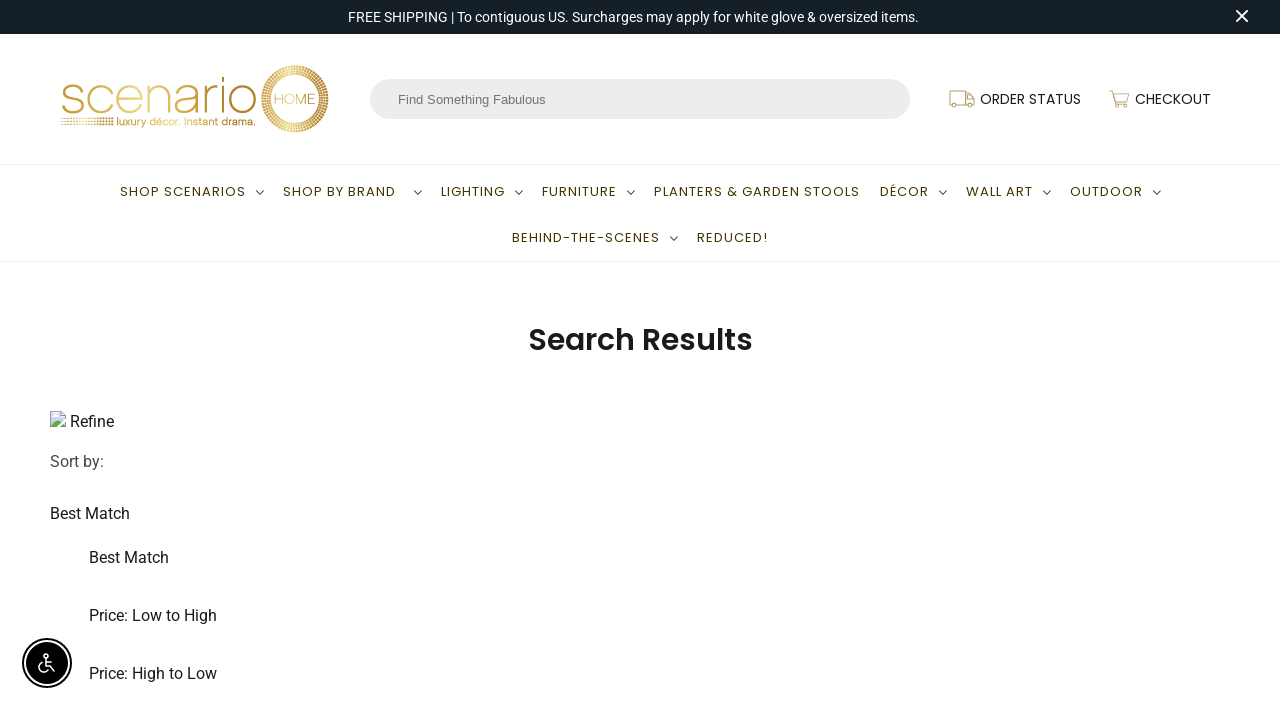

--- FILE ---
content_type: application/javascript; charset=utf-8
request_url: https://client.convermax.com/static/scenariohome/search.min.js
body_size: 145755
content:
(()=>{var UB=(wu,Hr)=>()=>(Hr||wu((Hr={exports:{}}).exports,Hr),Hr.exports);var zB=UB((ur,dr)=>{/*!
 * scenariohome/search.js
 * Tue, 03 Feb 2026 14:11:30 GMT
 *//*!
 * Convermax® Site Search plugin.
 *
 * Copyright(c) 2016-present, CONVERMAX CORP.
 * convermax.com
 * support@convermax.com
 */window.Convermax=window.Convermax||{};!window.Convermax.loaded&&!window.Convermax.devScriptEnabled?(window.Convermax.loaded=!0,(()=>{"use strict";var Vw,Uw,zw,Bw,qw,Hw,Ww,$w,Qw,Gw,Yw;var wu={1123(e,t,r){e.exports=r(6856)},1399(e){e.exports="[data-uri]"},1529(e,t,r){var i;/**
 * @license React
 * react-jsx-runtime.production.min.js
 *
 * Copyright (c) Facebook, Inc. and its affiliates.
 *
 * This source code is licensed under the MIT license found in the
 * LICENSE file in the root directory of this source tree.
 */var a=r(7737),l=Symbol.for("react.element"),u=Symbol.for("react.fragment"),d=Object.prototype.hasOwnProperty,m=a.__SECRET_INTERNALS_DO_NOT_USE_OR_YOU_WILL_BE_FIRED.ReactCurrentOwner,y={key:!0,ref:!0,__self:!0,__source:!0};function v(w,E,C){var x,A={},k=null,T=null;C!==void 0&&(k=""+C),E.key!==void 0&&(k=""+E.key),E.ref!==void 0&&(T=E.ref);for(x in E)d.call(E,x)&&!y.hasOwnProperty(x)&&(A[x]=E[x]);if(w&&w.defaultProps)for(x in E=w.defaultProps,E)A[x]===void 0&&(A[x]=E[x]);return{$$typeof:l,type:w,key:k,ref:T,props:A,_owner:m.current}}i=u,t.jsx=v,t.jsxs=v},2175(e,t,r){e.exports=r(3017)},2811(e){e.exports="[data-uri]"},2870(e){e.exports="[data-uri]"},3017(e,t,r){/**
 * @license React
 * use-sync-external-store-with-selector.production.js
 *
 * Copyright (c) Meta Platforms, Inc. and affiliates.
 *
 * This source code is licensed under the MIT license found in the
 * LICENSE file in the root directory of this source tree.
 */var i=r(7737);function a(w,E){return w===E&&(w!==0||1/w===1/E)||w!==w&&E!==E}var l=typeof Object.is=="function"?Object.is:a,u=i.useSyncExternalStore,d=i.useRef,m=i.useEffect,y=i.useMemo,v=i.useDebugValue;t.useSyncExternalStoreWithSelector=function(w,E,C,x,A){var k=d(null);if(k.current===null){var T={hasValue:!1,value:null};k.current=T}else T=k.current;k=y(function(){function R(j){if(!L){if(L=!0,O=j,j=x(j),A!==void 0&&T.hasValue){var V=T.value;if(A(V,j))return z=V}return z=j}if(V=z,l(O,j))return V;var $=x(j);return A!==void 0&&A(V,$)?(O=j,V):(O=j,z=$)}var L=!1,O,z,U=C===void 0?null:C;return[function(){return R(E())},U===null?void 0:function(){return R(U())}]},[E,C,x,A]);var I=u(w,k[0],k[1]);return m(function(){T.hasValue=!0,T.value=I},[I]),v(I),I}},3256(e,t){/**
 * @license React
 * react-is.production.min.js
 *
 * Copyright (c) Facebook, Inc. and its affiliates.
 *
 * This source code is licensed under the MIT license found in the
 * LICENSE file in the root directory of this source tree.
 */var r=Symbol.for("react.element"),i=Symbol.for("react.portal"),a=Symbol.for("react.fragment"),l=Symbol.for("react.strict_mode"),u=Symbol.for("react.profiler"),d=Symbol.for("react.provider"),m=Symbol.for("react.context"),y=Symbol.for("react.server_context"),v=Symbol.for("react.forward_ref"),w=Symbol.for("react.suspense"),E=Symbol.for("react.suspense_list"),C=Symbol.for("react.memo"),x=Symbol.for("react.lazy"),A=Symbol.for("react.offscreen"),k;k=Symbol.for("react.module.reference");function T(I){if(typeof I=="object"&&I!==null){var R=I.$$typeof;switch(R){case r:switch(I=I.type,I){case a:case u:case l:case w:case E:return I;default:switch(I=I&&I.$$typeof,I){case y:case m:case v:case x:case C:case d:return I;default:return R}}case i:return R}}}t.ContextConsumer=m,t.ContextProvider=d,t.Element=r,t.ForwardRef=v,t.Fragment=a,t.Lazy=x,t.Memo=C,t.Portal=i,t.Profiler=u,t.StrictMode=l,t.Suspense=w,t.SuspenseList=E,t.isAsyncMode=function(){return!1},t.isConcurrentMode=function(){return!1},t.isContextConsumer=function(I){return T(I)===m},t.isContextProvider=function(I){return T(I)===d},t.isElement=function(I){return typeof I=="object"&&I!==null&&I.$$typeof===r},t.isForwardRef=function(I){return T(I)===v},t.isFragment=function(I){return T(I)===a},t.isLazy=function(I){return T(I)===x},t.isMemo=function(I){return T(I)===C},t.isPortal=function(I){return T(I)===i},t.isProfiler=function(I){return T(I)===u},t.isStrictMode=function(I){return T(I)===l},t.isSuspense=function(I){return T(I)===w},t.isSuspenseList=function(I){return T(I)===E},t.isValidElementType=function(I){return typeof I=="string"||typeof I=="function"||I===a||I===u||I===l||I===w||I===E||I===A||typeof I=="object"&&I!==null&&(I.$$typeof===x||I.$$typeof===C||I.$$typeof===d||I.$$typeof===m||I.$$typeof===v||I.$$typeof===k||I.getModuleId!==void 0)},t.typeOf=T},3423(e){e.exports="[data-uri]"},4014(e){e.exports="[data-uri]"},5057(e,t,r){e.exports=r(1529)},5168(e,t,r){/**
 * @license React
 * react-dom.production.min.js
 *
 * Copyright (c) Facebook, Inc. and its affiliates.
 *
 * This source code is licensed under the MIT license found in the
 * LICENSE file in the root directory of this source tree.
 */var i=r(7737),a=r(1123);function l(n){for(var o="https://reactjs.org/docs/error-decoder.html?invariant="+n,s=1;s<arguments.length;s++)o+="&args[]="+encodeURIComponent(arguments[s]);return"Minified React error #"+n+"; visit "+o+" for the full message or use the non-minified dev environment for full errors and additional helpful warnings."}var u=new Set,d={};function m(n,o){y(n,o),y(n+"Capture",o)}function y(n,o){for(d[n]=o,n=0;n<o.length;n++)u.add(o[n])}var v=!(typeof window=="undefined"||typeof window.document=="undefined"||typeof window.document.createElement=="undefined"),w=Object.prototype.hasOwnProperty,E=/^[:A-Z_a-z\u00C0-\u00D6\u00D8-\u00F6\u00F8-\u02FF\u0370-\u037D\u037F-\u1FFF\u200C-\u200D\u2070-\u218F\u2C00-\u2FEF\u3001-\uD7FF\uF900-\uFDCF\uFDF0-\uFFFD][:A-Z_a-z\u00C0-\u00D6\u00D8-\u00F6\u00F8-\u02FF\u0370-\u037D\u037F-\u1FFF\u200C-\u200D\u2070-\u218F\u2C00-\u2FEF\u3001-\uD7FF\uF900-\uFDCF\uFDF0-\uFFFD\-.0-9\u00B7\u0300-\u036F\u203F-\u2040]*$/,C={},x={};function A(n){return w.call(x,n)?!0:w.call(C,n)?!1:E.test(n)?x[n]=!0:(C[n]=!0,!1)}function k(n,o,s,c){if(s!==null&&s.type===0)return!1;switch(typeof o){case"function":case"symbol":return!0;case"boolean":return c?!1:s!==null?!s.acceptsBooleans:(n=n.toLowerCase().slice(0,5),n!=="data-"&&n!=="aria-");default:return!1}}function T(n,o,s,c){if(o===null||typeof o=="undefined"||k(n,o,s,c))return!0;if(c)return!1;if(s!==null)switch(s.type){case 3:return!o;case 4:return o===!1;case 5:return isNaN(o);case 6:return isNaN(o)||1>o}return!1}function I(n,o,s,c,f,S,N){this.acceptsBooleans=o===2||o===3||o===4,this.attributeName=c,this.attributeNamespace=f,this.mustUseProperty=s,this.propertyName=n,this.type=o,this.sanitizeURL=S,this.removeEmptyString=N}var R={};"children dangerouslySetInnerHTML defaultValue defaultChecked innerHTML suppressContentEditableWarning suppressHydrationWarning style".split(" ").forEach(function(n){R[n]=new I(n,0,!1,n,null,!1,!1)}),[["acceptCharset","accept-charset"],["className","class"],["htmlFor","for"],["httpEquiv","http-equiv"]].forEach(function(n){var o=n[0];R[o]=new I(o,1,!1,n[1],null,!1,!1)}),["contentEditable","draggable","spellCheck","value"].forEach(function(n){R[n]=new I(n,2,!1,n.toLowerCase(),null,!1,!1)}),["autoReverse","externalResourcesRequired","focusable","preserveAlpha"].forEach(function(n){R[n]=new I(n,2,!1,n,null,!1,!1)}),"allowFullScreen async autoFocus autoPlay controls default defer disabled disablePictureInPicture disableRemotePlayback formNoValidate hidden loop noModule noValidate open playsInline readOnly required reversed scoped seamless itemScope".split(" ").forEach(function(n){R[n]=new I(n,3,!1,n.toLowerCase(),null,!1,!1)}),["checked","multiple","muted","selected"].forEach(function(n){R[n]=new I(n,3,!0,n,null,!1,!1)}),["capture","download"].forEach(function(n){R[n]=new I(n,4,!1,n,null,!1,!1)}),["cols","rows","size","span"].forEach(function(n){R[n]=new I(n,6,!1,n,null,!1,!1)}),["rowSpan","start"].forEach(function(n){R[n]=new I(n,5,!1,n.toLowerCase(),null,!1,!1)});var L=/[\-:]([a-z])/g;function O(n){return n[1].toUpperCase()}"accent-height alignment-baseline arabic-form baseline-shift cap-height clip-path clip-rule color-interpolation color-interpolation-filters color-profile color-rendering dominant-baseline enable-background fill-opacity fill-rule flood-color flood-opacity font-family font-size font-size-adjust font-stretch font-style font-variant font-weight glyph-name glyph-orientation-horizontal glyph-orientation-vertical horiz-adv-x horiz-origin-x image-rendering letter-spacing lighting-color marker-end marker-mid marker-start overline-position overline-thickness paint-order panose-1 pointer-events rendering-intent shape-rendering stop-color stop-opacity strikethrough-position strikethrough-thickness stroke-dasharray stroke-dashoffset stroke-linecap stroke-linejoin stroke-miterlimit stroke-opacity stroke-width text-anchor text-decoration text-rendering underline-position underline-thickness unicode-bidi unicode-range units-per-em v-alphabetic v-hanging v-ideographic v-mathematical vector-effect vert-adv-y vert-origin-x vert-origin-y word-spacing writing-mode xmlns:xlink x-height".split(" ").forEach(function(n){var o=n.replace(L,O);R[o]=new I(o,1,!1,n,null,!1,!1)}),"xlink:actuate xlink:arcrole xlink:role xlink:show xlink:title xlink:type".split(" ").forEach(function(n){var o=n.replace(L,O);R[o]=new I(o,1,!1,n,"http://www.w3.org/1999/xlink",!1,!1)}),["xml:base","xml:lang","xml:space"].forEach(function(n){var o=n.replace(L,O);R[o]=new I(o,1,!1,n,"http://www.w3.org/XML/1998/namespace",!1,!1)}),["tabIndex","crossOrigin"].forEach(function(n){R[n]=new I(n,1,!1,n.toLowerCase(),null,!1,!1)}),R.xlinkHref=new I("xlinkHref",1,!1,"xlink:href","http://www.w3.org/1999/xlink",!0,!1),["src","href","action","formAction"].forEach(function(n){R[n]=new I(n,1,!1,n.toLowerCase(),null,!0,!0)});function z(n,o,s,c){var f=R.hasOwnProperty(o)?R[o]:null;(f!==null?f.type!==0:c||!(2<o.length)||o[0]!=="o"&&o[0]!=="O"||o[1]!=="n"&&o[1]!=="N")&&(T(o,s,f,c)&&(s=null),c||f===null?A(o)&&(s===null?n.removeAttribute(o):n.setAttribute(o,""+s)):f.mustUseProperty?n[f.propertyName]=s===null?f.type===3?!1:"":s:(o=f.attributeName,c=f.attributeNamespace,s===null?n.removeAttribute(o):(f=f.type,s=f===3||f===4&&s===!0?"":""+s,c?n.setAttributeNS(c,o,s):n.setAttribute(o,s))))}var U=i.__SECRET_INTERNALS_DO_NOT_USE_OR_YOU_WILL_BE_FIRED,j=Symbol.for("react.element"),V=Symbol.for("react.portal"),$=Symbol.for("react.fragment"),re=Symbol.for("react.strict_mode"),oe=Symbol.for("react.profiler"),ge=Symbol.for("react.provider"),ve=Symbol.for("react.context"),ke=Symbol.for("react.forward_ref"),Be=Symbol.for("react.suspense"),Oe=Symbol.for("react.suspense_list"),$e=Symbol.for("react.memo"),G=Symbol.for("react.lazy"),ee=Symbol.for("react.offscreen"),ue=Symbol.iterator;function xe(n){return n===null||typeof n!="object"?null:(n=ue&&n[ue]||n["@@iterator"],typeof n=="function"?n:null)}var D=Object.assign,Z;function ae(n){if(Z===void 0)try{throw Error()}catch(s){var o=s.stack.trim().match(/\n( *(at )?)/);Z=o&&o[1]||""}return`
`+Z+n}var ye=!1;function de(n,o){if(!n||ye)return"";ye=!0;var s=Error.prepareStackTrace;Error.prepareStackTrace=void 0;try{if(o)if(o=function(){throw Error()},Object.defineProperty(o.prototype,"props",{set:function(){throw Error()}}),typeof Reflect=="object"&&Reflect.construct){try{Reflect.construct(o,[])}catch(H){var c=H}Reflect.construct(n,[],o)}else{try{o.call()}catch(H){c=H}n.call(o.prototype)}else{try{throw Error()}catch(H){c=H}n()}}catch(H){if(H&&c&&typeof H.stack=="string"){for(var f=H.stack.split(`
`),S=c.stack.split(`
`),N=f.length-1,M=S.length-1;1<=N&&0<=M&&f[N]!==S[M];)M--;for(;1<=N&&0<=M;N--,M--)if(f[N]!==S[M]){if(N!==1||M!==1)do if(N--,M--,0>M||f[N]!==S[M]){var P=`
`+f[N].replace(" at new "," at ");return n.displayName&&P.includes("<anonymous>")&&(P=P.replace("<anonymous>",n.displayName)),P}while(1<=N&&0<=M);break}}}finally{ye=!1,Error.prepareStackTrace=s}return(n=n?n.displayName||n.name:"")?ae(n):""}function pe(n){switch(n.tag){case 5:return ae(n.type);case 16:return ae("Lazy");case 13:return ae("Suspense");case 19:return ae("SuspenseList");case 0:case 2:case 15:return n=de(n.type,!1),n;case 11:return n=de(n.type.render,!1),n;case 1:return n=de(n.type,!0),n;default:return""}}function Ae(n){if(n==null)return null;if(typeof n=="function")return n.displayName||n.name||null;if(typeof n=="string")return n;switch(n){case $:return"Fragment";case V:return"Portal";case oe:return"Profiler";case re:return"StrictMode";case Be:return"Suspense";case Oe:return"SuspenseList"}if(typeof n=="object")switch(n.$$typeof){case ve:return(n.displayName||"Context")+".Consumer";case ge:return(n._context.displayName||"Context")+".Provider";case ke:var o=n.render;return n=n.displayName,n||(n=o.displayName||o.name||"",n=n!==""?"ForwardRef("+n+")":"ForwardRef"),n;case $e:return o=n.displayName||null,o!==null?o:Ae(n.type)||"Memo";case G:o=n._payload,n=n._init;try{return Ae(n(o))}catch(s){}}return null}function Ne(n){var o=n.type;switch(n.tag){case 24:return"Cache";case 9:return(o.displayName||"Context")+".Consumer";case 10:return(o._context.displayName||"Context")+".Provider";case 18:return"DehydratedFragment";case 11:return n=o.render,n=n.displayName||n.name||"",o.displayName||(n!==""?"ForwardRef("+n+")":"ForwardRef");case 7:return"Fragment";case 5:return o;case 4:return"Portal";case 3:return"Root";case 6:return"Text";case 16:return Ae(o);case 8:return o===re?"StrictMode":"Mode";case 22:return"Offscreen";case 12:return"Profiler";case 21:return"Scope";case 13:return"Suspense";case 19:return"SuspenseList";case 25:return"TracingMarker";case 1:case 0:case 17:case 2:case 14:case 15:if(typeof o=="function")return o.displayName||o.name||null;if(typeof o=="string")return o}return null}function Ee(n){switch(typeof n){case"boolean":case"number":case"string":case"undefined":return n;case"object":return n;default:return""}}function Ye(n){var o=n.type;return(n=n.nodeName)&&n.toLowerCase()==="input"&&(o==="checkbox"||o==="radio")}function gt(n){var o=Ye(n)?"checked":"value",s=Object.getOwnPropertyDescriptor(n.constructor.prototype,o),c=""+n[o];if(!n.hasOwnProperty(o)&&typeof s!="undefined"&&typeof s.get=="function"&&typeof s.set=="function"){var f=s.get,S=s.set;return Object.defineProperty(n,o,{configurable:!0,get:function(){return f.call(this)},set:function(N){c=""+N,S.call(this,N)}}),Object.defineProperty(n,o,{enumerable:s.enumerable}),{getValue:function(){return c},setValue:function(N){c=""+N},stopTracking:function(){n._valueTracker=null,delete n[o]}}}}function wt(n){n._valueTracker||(n._valueTracker=gt(n))}function fc(n){if(!n)return!1;var o=n._valueTracker;if(!o)return!0;var s=o.getValue(),c="";return n&&(c=Ye(n)?n.checked?"true":"false":n.value),n=c,n!==s?(o.setValue(n),!0):!1}function di(n){if(n=n||(typeof document!="undefined"?document:void 0),typeof n=="undefined")return null;try{return n.activeElement||n.body}catch(o){return n.body}}function Kt(n,o){var s=o.checked;return D({},o,{defaultChecked:void 0,defaultValue:void 0,value:void 0,checked:s!=null?s:n._wrapperState.initialChecked})}function er(n,o){var s=o.defaultValue==null?"":o.defaultValue,c=o.checked!=null?o.checked:o.defaultChecked;s=Ee(o.value!=null?o.value:s),n._wrapperState={initialChecked:c,initialValue:s,controlled:o.type==="checkbox"||o.type==="radio"?o.checked!=null:o.value!=null}}function tr(n,o){o=o.checked,o!=null&&z(n,"checked",o,!1)}function _n(n,o){tr(n,o);var s=Ee(o.value),c=o.type;if(s!=null)c==="number"?(s===0&&n.value===""||n.value!=s)&&(n.value=""+s):n.value!==""+s&&(n.value=""+s);else if(c==="submit"||c==="reset"){n.removeAttribute("value");return}o.hasOwnProperty("value")?Um(n,o.type,s):o.hasOwnProperty("defaultValue")&&Um(n,o.type,Ee(o.defaultValue)),o.checked==null&&o.defaultChecked!=null&&(n.defaultChecked=!!o.defaultChecked)}function zs(n,o,s){if(o.hasOwnProperty("value")||o.hasOwnProperty("defaultValue")){var c=o.type;if(!(c!=="submit"&&c!=="reset"||o.value!==void 0&&o.value!==null))return;o=""+n._wrapperState.initialValue,s||o===n.value||(n.value=o),n.defaultValue=o}s=n.name,s!==""&&(n.name=""),n.defaultChecked=!!n._wrapperState.initialChecked,s!==""&&(n.name=s)}function Um(n,o,s){(o!=="number"||di(n.ownerDocument)!==n)&&(s==null?n.defaultValue=""+n._wrapperState.initialValue:n.defaultValue!==""+s&&(n.defaultValue=""+s))}var Bs=Array.isArray;function fi(n,o,s,c){if(n=n.options,o){o={};for(var f=0;f<s.length;f++)o["$"+s[f]]=!0;for(s=0;s<n.length;s++)f=o.hasOwnProperty("$"+n[s].value),n[s].selected!==f&&(n[s].selected=f),f&&c&&(n[s].defaultSelected=!0)}else{for(s=""+Ee(s),o=null,f=0;f<n.length;f++){if(n[f].value===s){n[f].selected=!0,c&&(n[f].defaultSelected=!0);return}o!==null||n[f].disabled||(o=n[f])}o!==null&&(o.selected=!0)}}function zm(n,o){if(o.dangerouslySetInnerHTML!=null)throw Error(l(91));return D({},o,{value:void 0,defaultValue:void 0,children:""+n._wrapperState.initialValue})}function Kw(n,o){var s=o.value;if(s==null){if(s=o.children,o=o.defaultValue,s!=null){if(o!=null)throw Error(l(92));if(Bs(s)){if(1<s.length)throw Error(l(93));s=s[0]}o=s}o==null&&(o=""),s=o}n._wrapperState={initialValue:Ee(s)}}function Jw(n,o){var s=Ee(o.value),c=Ee(o.defaultValue);s!=null&&(s=""+s,s!==n.value&&(n.value=s),o.defaultValue==null&&n.defaultValue!==s&&(n.defaultValue=s)),c!=null&&(n.defaultValue=""+c)}function Zw(n){var o=n.textContent;o===n._wrapperState.initialValue&&o!==""&&o!==null&&(n.value=o)}function Xw(n){switch(n){case"svg":return"http://www.w3.org/2000/svg";case"math":return"http://www.w3.org/1998/Math/MathML";default:return"http://www.w3.org/1999/xhtml"}}function Bm(n,o){return n==null||n==="http://www.w3.org/1999/xhtml"?Xw(o):n==="http://www.w3.org/2000/svg"&&o==="foreignObject"?"http://www.w3.org/1999/xhtml":n}var mc,e1=(function(n){return typeof MSApp!="undefined"&&MSApp.execUnsafeLocalFunction?function(o,s,c,f){MSApp.execUnsafeLocalFunction(function(){return n(o,s,c,f)})}:n})(function(n,o){if(n.namespaceURI!=="http://www.w3.org/2000/svg"||"innerHTML"in n)n.innerHTML=o;else{for(mc=mc||document.createElement("div"),mc.innerHTML="<svg>"+o.valueOf().toString()+"</svg>",o=mc.firstChild;n.firstChild;)n.removeChild(n.firstChild);for(;o.firstChild;)n.appendChild(o.firstChild)}});function qs(n,o){if(o){var s=n.firstChild;if(s&&s===n.lastChild&&s.nodeType===3){s.nodeValue=o;return}}n.textContent=o}var Hs={animationIterationCount:!0,aspectRatio:!0,borderImageOutset:!0,borderImageSlice:!0,borderImageWidth:!0,boxFlex:!0,boxFlexGroup:!0,boxOrdinalGroup:!0,columnCount:!0,columns:!0,flex:!0,flexGrow:!0,flexPositive:!0,flexShrink:!0,flexNegative:!0,flexOrder:!0,gridArea:!0,gridRow:!0,gridRowEnd:!0,gridRowSpan:!0,gridRowStart:!0,gridColumn:!0,gridColumnEnd:!0,gridColumnSpan:!0,gridColumnStart:!0,fontWeight:!0,lineClamp:!0,lineHeight:!0,opacity:!0,order:!0,orphans:!0,tabSize:!0,widows:!0,zIndex:!0,zoom:!0,fillOpacity:!0,floodOpacity:!0,stopOpacity:!0,strokeDasharray:!0,strokeDashoffset:!0,strokeMiterlimit:!0,strokeOpacity:!0,strokeWidth:!0},Hz=["Webkit","ms","Moz","O"];Object.keys(Hs).forEach(function(n){Hz.forEach(function(o){o=o+n.charAt(0).toUpperCase()+n.substring(1),Hs[o]=Hs[n]})});function t1(n,o,s){return o==null||typeof o=="boolean"||o===""?"":s||typeof o!="number"||o===0||Hs.hasOwnProperty(n)&&Hs[n]?(""+o).trim():o+"px"}function n1(n,o){n=n.style;for(var s in o)if(o.hasOwnProperty(s)){var c=s.indexOf("--")===0,f=t1(s,o[s],c);s==="float"&&(s="cssFloat"),c?n.setProperty(s,f):n[s]=f}}var Wz=D({menuitem:!0},{area:!0,base:!0,br:!0,col:!0,embed:!0,hr:!0,img:!0,input:!0,keygen:!0,link:!0,meta:!0,param:!0,source:!0,track:!0,wbr:!0});function qm(n,o){if(o){if(Wz[n]&&(o.children!=null||o.dangerouslySetInnerHTML!=null))throw Error(l(137,n));if(o.dangerouslySetInnerHTML!=null){if(o.children!=null)throw Error(l(60));if(typeof o.dangerouslySetInnerHTML!="object"||!("__html"in o.dangerouslySetInnerHTML))throw Error(l(61))}if(o.style!=null&&typeof o.style!="object")throw Error(l(62))}}function Hm(n,o){if(n.indexOf("-")===-1)return typeof o.is=="string";switch(n){case"annotation-xml":case"color-profile":case"font-face":case"font-face-src":case"font-face-uri":case"font-face-format":case"font-face-name":case"missing-glyph":return!1;default:return!0}}var Wm=null;function $m(n){return n=n.target||n.srcElement||window,n.correspondingUseElement&&(n=n.correspondingUseElement),n.nodeType===3?n.parentNode:n}var Qm=null,mi=null,pi=null;function r1(n){if(n=fa(n)){if(typeof Qm!="function")throw Error(l(280));var o=n.stateNode;o&&(o=Oc(o),Qm(n.stateNode,n.type,o))}}function o1(n){mi?pi?pi.push(n):pi=[n]:mi=n}function i1(){if(mi){var n=mi,o=pi;if(pi=mi=null,r1(n),o)for(n=0;n<o.length;n++)r1(o[n])}}function s1(n,o){return n(o)}function a1(){}var Gm=!1;function l1(n,o,s){if(Gm)return n(o,s);Gm=!0;try{return s1(n,o,s)}finally{Gm=!1,(mi!==null||pi!==null)&&(a1(),i1())}}function Ws(n,o){var s=n.stateNode;if(s===null)return null;var c=Oc(s);if(c===null)return null;s=c[o];e:switch(o){case"onClick":case"onClickCapture":case"onDoubleClick":case"onDoubleClickCapture":case"onMouseDown":case"onMouseDownCapture":case"onMouseMove":case"onMouseMoveCapture":case"onMouseUp":case"onMouseUpCapture":case"onMouseEnter":(c=!c.disabled)||(n=n.type,c=!(n==="button"||n==="input"||n==="select"||n==="textarea")),n=!c;break e;default:n=!1}if(n)return null;if(s&&typeof s!="function")throw Error(l(231,o,typeof s));return s}var Ym=!1;if(v)try{var $s={};Object.defineProperty($s,"passive",{get:function(){Ym=!0}}),window.addEventListener("test",$s,$s),window.removeEventListener("test",$s,$s)}catch(n){Ym=!1}function $z(n,o,s,c,f,S,N,M,P){var H=Array.prototype.slice.call(arguments,3);try{o.apply(s,H)}catch(K){this.onError(K)}}var Qs=!1,pc=null,hc=!1,Km=null,Qz={onError:function(n){Qs=!0,pc=n}};function Gz(n,o,s,c,f,S,N,M,P){Qs=!1,pc=null,$z.apply(Qz,arguments)}function Yz(n,o,s,c,f,S,N,M,P){if(Gz.apply(this,arguments),Qs){if(Qs){var H=pc;Qs=!1,pc=null}else throw Error(l(198));hc||(hc=!0,Km=H)}}function mo(n){var o=n,s=n;if(n.alternate)for(;o.return;)o=o.return;else{n=o;do o=n,(o.flags&4098)!==0&&(s=o.return),n=o.return;while(n)}return o.tag===3?s:null}function c1(n){if(n.tag===13){var o=n.memoizedState;if(o===null&&(n=n.alternate,n!==null&&(o=n.memoizedState)),o!==null)return o.dehydrated}return null}function u1(n){if(mo(n)!==n)throw Error(l(188))}function Kz(n){var o=n.alternate;if(!o){if(o=mo(n),o===null)throw Error(l(188));return o!==n?null:n}for(var s=n,c=o;;){var f=s.return;if(f===null)break;var S=f.alternate;if(S===null){if(c=f.return,c!==null){s=c;continue}break}if(f.child===S.child){for(S=f.child;S;){if(S===s)return u1(f),n;if(S===c)return u1(f),o;S=S.sibling}throw Error(l(188))}if(s.return!==c.return)s=f,c=S;else{for(var N=!1,M=f.child;M;){if(M===s){N=!0,s=f,c=S;break}if(M===c){N=!0,c=f,s=S;break}M=M.sibling}if(!N){for(M=S.child;M;){if(M===s){N=!0,s=S,c=f;break}if(M===c){N=!0,c=S,s=f;break}M=M.sibling}if(!N)throw Error(l(189))}}if(s.alternate!==c)throw Error(l(190))}if(s.tag!==3)throw Error(l(188));return s.stateNode.current===s?n:o}function d1(n){return n=Kz(n),n!==null?f1(n):null}function f1(n){if(n.tag===5||n.tag===6)return n;for(n=n.child;n!==null;){var o=f1(n);if(o!==null)return o;n=n.sibling}return null}var m1=a.unstable_scheduleCallback,p1=a.unstable_cancelCallback,Jz=a.unstable_shouldYield,Zz=a.unstable_requestPaint,at=a.unstable_now,Xz=a.unstable_getCurrentPriorityLevel,Jm=a.unstable_ImmediatePriority,h1=a.unstable_UserBlockingPriority,gc=a.unstable_NormalPriority,e5=a.unstable_LowPriority,g1=a.unstable_IdlePriority,yc=null,Bn=null;function t5(n){if(Bn&&typeof Bn.onCommitFiberRoot=="function")try{Bn.onCommitFiberRoot(yc,n,void 0,(n.current.flags&128)===128)}catch(o){}}var Sn=Math.clz32?Math.clz32:o5,n5=Math.log,r5=Math.LN2;function o5(n){return n>>>=0,n===0?32:31-(n5(n)/r5|0)|0}var vc=64,_c=4194304;function Gs(n){switch(n&-n){case 1:return 1;case 2:return 2;case 4:return 4;case 8:return 8;case 16:return 16;case 32:return 32;case 64:case 128:case 256:case 512:case 1024:case 2048:case 4096:case 8192:case 16384:case 32768:case 65536:case 131072:case 262144:case 524288:case 1048576:case 2097152:return n&4194240;case 4194304:case 8388608:case 16777216:case 33554432:case 67108864:return n&130023424;case 134217728:return 134217728;case 268435456:return 268435456;case 536870912:return 536870912;case 1073741824:return 1073741824;default:return n}}function Sc(n,o){var s=n.pendingLanes;if(s===0)return 0;var c=0,f=n.suspendedLanes,S=n.pingedLanes,N=s&268435455;if(N!==0){var M=N&~f;M!==0?c=Gs(M):(S&=N,S!==0&&(c=Gs(S)))}else N=s&~f,N!==0?c=Gs(N):S!==0&&(c=Gs(S));if(c===0)return 0;if(o!==0&&o!==c&&(o&f)===0&&(f=c&-c,S=o&-o,f>=S||f===16&&(S&4194240)!==0))return o;if((c&4)!==0&&(c|=s&16),o=n.entangledLanes,o!==0)for(n=n.entanglements,o&=c;0<o;)s=31-Sn(o),f=1<<s,c|=n[s],o&=~f;return c}function i5(n,o){switch(n){case 1:case 2:case 4:return o+250;case 8:case 16:case 32:case 64:case 128:case 256:case 512:case 1024:case 2048:case 4096:case 8192:case 16384:case 32768:case 65536:case 131072:case 262144:case 524288:case 1048576:case 2097152:return o+5e3;case 4194304:case 8388608:case 16777216:case 33554432:case 67108864:return-1;case 134217728:case 268435456:case 536870912:case 1073741824:return-1;default:return-1}}function s5(n,o){for(var s=n.suspendedLanes,c=n.pingedLanes,f=n.expirationTimes,S=n.pendingLanes;0<S;){var N=31-Sn(S),M=1<<N,P=f[N];P===-1?((M&s)===0||(M&c)!==0)&&(f[N]=i5(M,o)):P<=o&&(n.expiredLanes|=M),S&=~M}}function Zm(n){return n=n.pendingLanes&-1073741825,n!==0?n:n&1073741824?1073741824:0}function y1(){var n=vc;return vc<<=1,(vc&4194240)===0&&(vc=64),n}function Xm(n){for(var o=[],s=0;31>s;s++)o.push(n);return o}function Ys(n,o,s){n.pendingLanes|=o,o!==536870912&&(n.suspendedLanes=0,n.pingedLanes=0),n=n.eventTimes,o=31-Sn(o),n[o]=s}function a5(n,o){var s=n.pendingLanes&~o;n.pendingLanes=o,n.suspendedLanes=0,n.pingedLanes=0,n.expiredLanes&=o,n.mutableReadLanes&=o,n.entangledLanes&=o,o=n.entanglements;var c=n.eventTimes;for(n=n.expirationTimes;0<s;){var f=31-Sn(s),S=1<<f;o[f]=0,c[f]=-1,n[f]=-1,s&=~S}}function ep(n,o){var s=n.entangledLanes|=o;for(n=n.entanglements;s;){var c=31-Sn(s),f=1<<c;f&o|n[c]&o&&(n[c]|=o),s&=~f}}var Ue=0;function v1(n){return n&=-n,1<n?4<n?(n&268435455)!==0?16:536870912:4:1}var _1,tp,S1,w1,E1,np=!1,wc=[],xr=null,br=null,Nr=null,Ks=new Map,Js=new Map,Ir=[],l5="mousedown mouseup touchcancel touchend touchstart auxclick dblclick pointercancel pointerdown pointerup dragend dragstart drop compositionend compositionstart keydown keypress keyup input textInput copy cut paste click change contextmenu reset submit".split(" ");function C1(n,o){switch(n){case"focusin":case"focusout":xr=null;break;case"dragenter":case"dragleave":br=null;break;case"mouseover":case"mouseout":Nr=null;break;case"pointerover":case"pointerout":Ks.delete(o.pointerId);break;case"gotpointercapture":case"lostpointercapture":Js.delete(o.pointerId)}}function Zs(n,o,s,c,f,S){return n===null||n.nativeEvent!==S?(n={blockedOn:o,domEventName:s,eventSystemFlags:c,nativeEvent:S,targetContainers:[f]},o!==null&&(o=fa(o),o!==null&&tp(o)),n):(n.eventSystemFlags|=c,o=n.targetContainers,f!==null&&o.indexOf(f)===-1&&o.push(f),n)}function c5(n,o,s,c,f){switch(o){case"focusin":return xr=Zs(xr,n,o,s,c,f),!0;case"dragenter":return br=Zs(br,n,o,s,c,f),!0;case"mouseover":return Nr=Zs(Nr,n,o,s,c,f),!0;case"pointerover":var S=f.pointerId;return Ks.set(S,Zs(Ks.get(S)||null,n,o,s,c,f)),!0;case"gotpointercapture":return S=f.pointerId,Js.set(S,Zs(Js.get(S)||null,n,o,s,c,f)),!0}return!1}function x1(n){var o=po(n.target);if(o!==null){var s=mo(o);if(s!==null){if(o=s.tag,o===13){if(o=c1(s),o!==null){n.blockedOn=o,E1(n.priority,function(){S1(s)});return}}else if(o===3&&s.stateNode.current.memoizedState.isDehydrated){n.blockedOn=s.tag===3?s.stateNode.containerInfo:null;return}}}n.blockedOn=null}function Ec(n){if(n.blockedOn!==null)return!1;for(var o=n.targetContainers;0<o.length;){var s=op(n.domEventName,n.eventSystemFlags,o[0],n.nativeEvent);if(s===null){s=n.nativeEvent;var c=new s.constructor(s.type,s);Wm=c,s.target.dispatchEvent(c),Wm=null}else return o=fa(s),o!==null&&tp(o),n.blockedOn=s,!1;o.shift()}return!0}function b1(n,o,s){Ec(n)&&s.delete(o)}function u5(){np=!1,xr!==null&&Ec(xr)&&(xr=null),br!==null&&Ec(br)&&(br=null),Nr!==null&&Ec(Nr)&&(Nr=null),Ks.forEach(b1),Js.forEach(b1)}function Xs(n,o){n.blockedOn===o&&(n.blockedOn=null,np||(np=!0,a.unstable_scheduleCallback(a.unstable_NormalPriority,u5)))}function ea(n){function o(f){return Xs(f,n)}if(0<wc.length){Xs(wc[0],n);for(var s=1;s<wc.length;s++){var c=wc[s];c.blockedOn===n&&(c.blockedOn=null)}}for(xr!==null&&Xs(xr,n),br!==null&&Xs(br,n),Nr!==null&&Xs(Nr,n),Ks.forEach(o),Js.forEach(o),s=0;s<Ir.length;s++)c=Ir[s],c.blockedOn===n&&(c.blockedOn=null);for(;0<Ir.length&&(s=Ir[0],s.blockedOn===null);)x1(s),s.blockedOn===null&&Ir.shift()}var hi=U.ReactCurrentBatchConfig,Cc=!0;function d5(n,o,s,c){var f=Ue,S=hi.transition;hi.transition=null;try{Ue=1,rp(n,o,s,c)}finally{Ue=f,hi.transition=S}}function f5(n,o,s,c){var f=Ue,S=hi.transition;hi.transition=null;try{Ue=4,rp(n,o,s,c)}finally{Ue=f,hi.transition=S}}function rp(n,o,s,c){if(Cc){var f=op(n,o,s,c);if(f===null)wp(n,o,c,xc,s),C1(n,c);else if(c5(f,n,o,s,c))c.stopPropagation();else if(C1(n,c),o&4&&-1<l5.indexOf(n)){for(;f!==null;){var S=fa(f);if(S!==null&&_1(S),S=op(n,o,s,c),S===null&&wp(n,o,c,xc,s),S===f)break;f=S}f!==null&&c.stopPropagation()}else wp(n,o,c,null,s)}}var xc=null;function op(n,o,s,c){if(xc=null,n=$m(c),n=po(n),n!==null)if(o=mo(n),o===null)n=null;else if(s=o.tag,s===13){if(n=c1(o),n!==null)return n;n=null}else if(s===3){if(o.stateNode.current.memoizedState.isDehydrated)return o.tag===3?o.stateNode.containerInfo:null;n=null}else o!==n&&(n=null);return xc=n,null}function N1(n){switch(n){case"cancel":case"click":case"close":case"contextmenu":case"copy":case"cut":case"auxclick":case"dblclick":case"dragend":case"dragstart":case"drop":case"focusin":case"focusout":case"input":case"invalid":case"keydown":case"keypress":case"keyup":case"mousedown":case"mouseup":case"paste":case"pause":case"play":case"pointercancel":case"pointerdown":case"pointerup":case"ratechange":case"reset":case"resize":case"seeked":case"submit":case"touchcancel":case"touchend":case"touchstart":case"volumechange":case"change":case"selectionchange":case"textInput":case"compositionstart":case"compositionend":case"compositionupdate":case"beforeblur":case"afterblur":case"beforeinput":case"blur":case"fullscreenchange":case"focus":case"hashchange":case"popstate":case"select":case"selectstart":return 1;case"drag":case"dragenter":case"dragexit":case"dragleave":case"dragover":case"mousemove":case"mouseout":case"mouseover":case"pointermove":case"pointerout":case"pointerover":case"scroll":case"toggle":case"touchmove":case"wheel":case"mouseenter":case"mouseleave":case"pointerenter":case"pointerleave":return 4;case"message":switch(Xz()){case Jm:return 1;case h1:return 4;case gc:case e5:return 16;case g1:return 536870912;default:return 16}default:return 16}}var Ar=null,ip=null,bc=null;function I1(){if(bc)return bc;var n,o=ip,s=o.length,c,f="value"in Ar?Ar.value:Ar.textContent,S=f.length;for(n=0;n<s&&o[n]===f[n];n++);var N=s-n;for(c=1;c<=N&&o[s-c]===f[S-c];c++);return bc=f.slice(n,1<c?1-c:void 0)}function Nc(n){var o=n.keyCode;return"charCode"in n?(n=n.charCode,n===0&&o===13&&(n=13)):n=o,n===10&&(n=13),32<=n||n===13?n:0}function Ic(){return!0}function A1(){return!1}function Jt(n){function o(s,c,f,S,N){this._reactName=s,this._targetInst=f,this.type=c,this.nativeEvent=S,this.target=N,this.currentTarget=null;for(var M in n)n.hasOwnProperty(M)&&(s=n[M],this[M]=s?s(S):S[M]);return this.isDefaultPrevented=(S.defaultPrevented!=null?S.defaultPrevented:S.returnValue===!1)?Ic:A1,this.isPropagationStopped=A1,this}return D(o.prototype,{preventDefault:function(){this.defaultPrevented=!0;var s=this.nativeEvent;s&&(s.preventDefault?s.preventDefault():typeof s.returnValue!="unknown"&&(s.returnValue=!1),this.isDefaultPrevented=Ic)},stopPropagation:function(){var s=this.nativeEvent;s&&(s.stopPropagation?s.stopPropagation():typeof s.cancelBubble!="unknown"&&(s.cancelBubble=!0),this.isPropagationStopped=Ic)},persist:function(){},isPersistent:Ic}),o}var gi={eventPhase:0,bubbles:0,cancelable:0,timeStamp:function(n){return n.timeStamp||Date.now()},defaultPrevented:0,isTrusted:0},sp=Jt(gi),ta=D({},gi,{view:0,detail:0}),m5=Jt(ta),ap,lp,na,Ac=D({},ta,{screenX:0,screenY:0,clientX:0,clientY:0,pageX:0,pageY:0,ctrlKey:0,shiftKey:0,altKey:0,metaKey:0,getModifierState:up,button:0,buttons:0,relatedTarget:function(n){return n.relatedTarget===void 0?n.fromElement===n.srcElement?n.toElement:n.fromElement:n.relatedTarget},movementX:function(n){return"movementX"in n?n.movementX:(n!==na&&(na&&n.type==="mousemove"?(ap=n.screenX-na.screenX,lp=n.screenY-na.screenY):lp=ap=0,na=n),ap)},movementY:function(n){return"movementY"in n?n.movementY:lp}}),T1=Jt(Ac),p5=D({},Ac,{dataTransfer:0}),h5=Jt(p5),g5=D({},ta,{relatedTarget:0}),cp=Jt(g5),y5=D({},gi,{animationName:0,elapsedTime:0,pseudoElement:0}),v5=Jt(y5),_5=D({},gi,{clipboardData:function(n){return"clipboardData"in n?n.clipboardData:window.clipboardData}}),S5=Jt(_5),w5=D({},gi,{data:0}),k1=Jt(w5),E5={Esc:"Escape",Spacebar:" ",Left:"ArrowLeft",Up:"ArrowUp",Right:"ArrowRight",Down:"ArrowDown",Del:"Delete",Win:"OS",Menu:"ContextMenu",Apps:"ContextMenu",Scroll:"ScrollLock",MozPrintableKey:"Unidentified"},C5={8:"Backspace",9:"Tab",12:"Clear",13:"Enter",16:"Shift",17:"Control",18:"Alt",19:"Pause",20:"CapsLock",27:"Escape",32:" ",33:"PageUp",34:"PageDown",35:"End",36:"Home",37:"ArrowLeft",38:"ArrowUp",39:"ArrowRight",40:"ArrowDown",45:"Insert",46:"Delete",112:"F1",113:"F2",114:"F3",115:"F4",116:"F5",117:"F6",118:"F7",119:"F8",120:"F9",121:"F10",122:"F11",123:"F12",144:"NumLock",145:"ScrollLock",224:"Meta"},x5={Alt:"altKey",Control:"ctrlKey",Meta:"metaKey",Shift:"shiftKey"};function b5(n){var o=this.nativeEvent;return o.getModifierState?o.getModifierState(n):(n=x5[n])?!!o[n]:!1}function up(){return b5}var N5=D({},ta,{key:function(n){if(n.key){var o=E5[n.key]||n.key;if(o!=="Unidentified")return o}return n.type==="keypress"?(n=Nc(n),n===13?"Enter":String.fromCharCode(n)):n.type==="keydown"||n.type==="keyup"?C5[n.keyCode]||"Unidentified":""},code:0,location:0,ctrlKey:0,shiftKey:0,altKey:0,metaKey:0,repeat:0,locale:0,getModifierState:up,charCode:function(n){return n.type==="keypress"?Nc(n):0},keyCode:function(n){return n.type==="keydown"||n.type==="keyup"?n.keyCode:0},which:function(n){return n.type==="keypress"?Nc(n):n.type==="keydown"||n.type==="keyup"?n.keyCode:0}}),I5=Jt(N5),A5=D({},Ac,{pointerId:0,width:0,height:0,pressure:0,tangentialPressure:0,tiltX:0,tiltY:0,twist:0,pointerType:0,isPrimary:0}),M1=Jt(A5),T5=D({},ta,{touches:0,targetTouches:0,changedTouches:0,altKey:0,metaKey:0,ctrlKey:0,shiftKey:0,getModifierState:up}),k5=Jt(T5),M5=D({},gi,{propertyName:0,elapsedTime:0,pseudoElement:0}),R5=Jt(M5),L5=D({},Ac,{deltaX:function(n){return"deltaX"in n?n.deltaX:"wheelDeltaX"in n?-n.wheelDeltaX:0},deltaY:function(n){return"deltaY"in n?n.deltaY:"wheelDeltaY"in n?-n.wheelDeltaY:"wheelDelta"in n?-n.wheelDelta:0},deltaZ:0,deltaMode:0}),P5=Jt(L5),D5=[9,13,27,32],dp=v&&"CompositionEvent"in window,ra=null;v&&"documentMode"in document&&(ra=document.documentMode);var O5=v&&"TextEvent"in window&&!ra,R1=v&&(!dp||ra&&8<ra&&11>=ra),L1=" ",P1=!1;function D1(n,o){switch(n){case"keyup":return D5.indexOf(o.keyCode)!==-1;case"keydown":return o.keyCode!==229;case"keypress":case"mousedown":case"focusout":return!0;default:return!1}}function O1(n){return n=n.detail,typeof n=="object"&&"data"in n?n.data:null}var yi=!1;function F5(n,o){switch(n){case"compositionend":return O1(o);case"keypress":return o.which!==32?null:(P1=!0,L1);case"textInput":return n=o.data,n===L1&&P1?null:n;default:return null}}function j5(n,o){if(yi)return n==="compositionend"||!dp&&D1(n,o)?(n=I1(),bc=ip=Ar=null,yi=!1,n):null;switch(n){case"paste":return null;case"keypress":if(!(o.ctrlKey||o.altKey||o.metaKey)||o.ctrlKey&&o.altKey){if(o.char&&1<o.char.length)return o.char;if(o.which)return String.fromCharCode(o.which)}return null;case"compositionend":return R1&&o.locale!=="ko"?null:o.data;default:return null}}var V5={color:!0,date:!0,datetime:!0,"datetime-local":!0,email:!0,month:!0,number:!0,password:!0,range:!0,search:!0,tel:!0,text:!0,time:!0,url:!0,week:!0};function F1(n){var o=n&&n.nodeName&&n.nodeName.toLowerCase();return o==="input"?!!V5[n.type]:o==="textarea"}function j1(n,o,s,c){o1(c),o=Lc(o,"onChange"),0<o.length&&(s=new sp("onChange","change",null,s,c),n.push({event:s,listeners:o}))}var oa=null,ia=null;function U5(n){nE(n,0)}function Tc(n){var o=Ei(n);if(fc(o))return n}function z5(n,o){if(n==="change")return o}var V1=!1;if(v){var fp;if(v){var mp="oninput"in document;if(!mp){var U1=document.createElement("div");U1.setAttribute("oninput","return;"),mp=typeof U1.oninput=="function"}fp=mp}else fp=!1;V1=fp&&(!document.documentMode||9<document.documentMode)}function z1(){oa&&(oa.detachEvent("onpropertychange",B1),ia=oa=null)}function B1(n){if(n.propertyName==="value"&&Tc(ia)){var o=[];j1(o,ia,n,$m(n)),l1(U5,o)}}function B5(n,o,s){n==="focusin"?(z1(),oa=o,ia=s,oa.attachEvent("onpropertychange",B1)):n==="focusout"&&z1()}function q5(n){if(n==="selectionchange"||n==="keyup"||n==="keydown")return Tc(ia)}function H5(n,o){if(n==="click")return Tc(o)}function W5(n,o){if(n==="input"||n==="change")return Tc(o)}function $5(n,o){return n===o&&(n!==0||1/n===1/o)||n!==n&&o!==o}var wn=typeof Object.is=="function"?Object.is:$5;function sa(n,o){if(wn(n,o))return!0;if(typeof n!="object"||n===null||typeof o!="object"||o===null)return!1;var s=Object.keys(n),c=Object.keys(o);if(s.length!==c.length)return!1;for(c=0;c<s.length;c++){var f=s[c];if(!w.call(o,f)||!wn(n[f],o[f]))return!1}return!0}function q1(n){for(;n&&n.firstChild;)n=n.firstChild;return n}function H1(n,o){var s=q1(n);n=0;for(var c;s;){if(s.nodeType===3){if(c=n+s.textContent.length,n<=o&&c>=o)return{node:s,offset:o-n};n=c}e:{for(;s;){if(s.nextSibling){s=s.nextSibling;break e}s=s.parentNode}s=void 0}s=q1(s)}}function W1(n,o){return n&&o?n===o?!0:n&&n.nodeType===3?!1:o&&o.nodeType===3?W1(n,o.parentNode):"contains"in n?n.contains(o):n.compareDocumentPosition?!!(n.compareDocumentPosition(o)&16):!1:!1}function $1(){for(var n=window,o=di();o instanceof n.HTMLIFrameElement;){try{var s=typeof o.contentWindow.location.href=="string"}catch(c){s=!1}if(s)n=o.contentWindow;else break;o=di(n.document)}return o}function pp(n){var o=n&&n.nodeName&&n.nodeName.toLowerCase();return o&&(o==="input"&&(n.type==="text"||n.type==="search"||n.type==="tel"||n.type==="url"||n.type==="password")||o==="textarea"||n.contentEditable==="true")}function Q5(n){var o=$1(),s=n.focusedElem,c=n.selectionRange;if(o!==s&&s&&s.ownerDocument&&W1(s.ownerDocument.documentElement,s)){if(c!==null&&pp(s)){if(o=c.start,n=c.end,n===void 0&&(n=o),"selectionStart"in s)s.selectionStart=o,s.selectionEnd=Math.min(n,s.value.length);else if(n=(o=s.ownerDocument||document)&&o.defaultView||window,n.getSelection){n=n.getSelection();var f=s.textContent.length,S=Math.min(c.start,f);c=c.end===void 0?S:Math.min(c.end,f),!n.extend&&S>c&&(f=c,c=S,S=f),f=H1(s,S);var N=H1(s,c);f&&N&&(n.rangeCount!==1||n.anchorNode!==f.node||n.anchorOffset!==f.offset||n.focusNode!==N.node||n.focusOffset!==N.offset)&&(o=o.createRange(),o.setStart(f.node,f.offset),n.removeAllRanges(),S>c?(n.addRange(o),n.extend(N.node,N.offset)):(o.setEnd(N.node,N.offset),n.addRange(o)))}}for(o=[],n=s;n=n.parentNode;)n.nodeType===1&&o.push({element:n,left:n.scrollLeft,top:n.scrollTop});for(typeof s.focus=="function"&&s.focus(),s=0;s<o.length;s++)n=o[s],n.element.scrollLeft=n.left,n.element.scrollTop=n.top}}var G5=v&&"documentMode"in document&&11>=document.documentMode,vi=null,hp=null,aa=null,gp=!1;function Q1(n,o,s){var c=s.window===s?s.document:s.nodeType===9?s:s.ownerDocument;gp||vi==null||vi!==di(c)||(c=vi,"selectionStart"in c&&pp(c)?c={start:c.selectionStart,end:c.selectionEnd}:(c=(c.ownerDocument&&c.ownerDocument.defaultView||window).getSelection(),c={anchorNode:c.anchorNode,anchorOffset:c.anchorOffset,focusNode:c.focusNode,focusOffset:c.focusOffset}),aa&&sa(aa,c)||(aa=c,c=Lc(hp,"onSelect"),0<c.length&&(o=new sp("onSelect","select",null,o,s),n.push({event:o,listeners:c}),o.target=vi)))}function kc(n,o){var s={};return s[n.toLowerCase()]=o.toLowerCase(),s["Webkit"+n]="webkit"+o,s["Moz"+n]="moz"+o,s}var _i={animationend:kc("Animation","AnimationEnd"),animationiteration:kc("Animation","AnimationIteration"),animationstart:kc("Animation","AnimationStart"),transitionend:kc("Transition","TransitionEnd")},yp={},G1={};v&&(G1=document.createElement("div").style,"AnimationEvent"in window||(delete _i.animationend.animation,delete _i.animationiteration.animation,delete _i.animationstart.animation),"TransitionEvent"in window||delete _i.transitionend.transition);function Mc(n){if(yp[n])return yp[n];if(!_i[n])return n;var o=_i[n],s;for(s in o)if(o.hasOwnProperty(s)&&s in G1)return yp[n]=o[s];return n}var Y1=Mc("animationend"),K1=Mc("animationiteration"),J1=Mc("animationstart"),Z1=Mc("transitionend"),X1=new Map,eE="abort auxClick cancel canPlay canPlayThrough click close contextMenu copy cut drag dragEnd dragEnter dragExit dragLeave dragOver dragStart drop durationChange emptied encrypted ended error gotPointerCapture input invalid keyDown keyPress keyUp load loadedData loadedMetadata loadStart lostPointerCapture mouseDown mouseMove mouseOut mouseOver mouseUp paste pause play playing pointerCancel pointerDown pointerMove pointerOut pointerOver pointerUp progress rateChange reset resize seeked seeking stalled submit suspend timeUpdate touchCancel touchEnd touchStart volumeChange scroll toggle touchMove waiting wheel".split(" ");function Tr(n,o){X1.set(n,o),m(o,[n])}for(var vp=0;vp<eE.length;vp++){var _p=eE[vp],Y5=_p.toLowerCase(),K5=_p[0].toUpperCase()+_p.slice(1);Tr(Y5,"on"+K5)}Tr(Y1,"onAnimationEnd"),Tr(K1,"onAnimationIteration"),Tr(J1,"onAnimationStart"),Tr("dblclick","onDoubleClick"),Tr("focusin","onFocus"),Tr("focusout","onBlur"),Tr(Z1,"onTransitionEnd"),y("onMouseEnter",["mouseout","mouseover"]),y("onMouseLeave",["mouseout","mouseover"]),y("onPointerEnter",["pointerout","pointerover"]),y("onPointerLeave",["pointerout","pointerover"]),m("onChange","change click focusin focusout input keydown keyup selectionchange".split(" ")),m("onSelect","focusout contextmenu dragend focusin keydown keyup mousedown mouseup selectionchange".split(" ")),m("onBeforeInput",["compositionend","keypress","textInput","paste"]),m("onCompositionEnd","compositionend focusout keydown keypress keyup mousedown".split(" ")),m("onCompositionStart","compositionstart focusout keydown keypress keyup mousedown".split(" ")),m("onCompositionUpdate","compositionupdate focusout keydown keypress keyup mousedown".split(" "));var la="abort canplay canplaythrough durationchange emptied encrypted ended error loadeddata loadedmetadata loadstart pause play playing progress ratechange resize seeked seeking stalled suspend timeupdate volumechange waiting".split(" "),J5=new Set("cancel close invalid load scroll toggle".split(" ").concat(la));function tE(n,o,s){var c=n.type||"unknown-event";n.currentTarget=s,Yz(c,o,void 0,n),n.currentTarget=null}function nE(n,o){o=(o&4)!==0;for(var s=0;s<n.length;s++){var c=n[s],f=c.event;c=c.listeners;e:{var S=void 0;if(o)for(var N=c.length-1;0<=N;N--){var M=c[N],P=M.instance,H=M.currentTarget;if(M=M.listener,P!==S&&f.isPropagationStopped())break e;tE(f,M,H),S=P}else for(N=0;N<c.length;N++){if(M=c[N],P=M.instance,H=M.currentTarget,M=M.listener,P!==S&&f.isPropagationStopped())break e;tE(f,M,H),S=P}}}if(hc)throw n=Km,hc=!1,Km=null,n}function Qe(n,o){var s=o[Ip];s===void 0&&(s=o[Ip]=new Set);var c=n+"__bubble";s.has(c)||(rE(o,n,2,!1),s.add(c))}function Sp(n,o,s){var c=0;o&&(c|=4),rE(s,n,c,o)}var Rc="_reactListening"+Math.random().toString(36).slice(2);function ca(n){if(!n[Rc]){n[Rc]=!0,u.forEach(function(s){s!=="selectionchange"&&(J5.has(s)||Sp(s,!1,n),Sp(s,!0,n))});var o=n.nodeType===9?n:n.ownerDocument;o===null||o[Rc]||(o[Rc]=!0,Sp("selectionchange",!1,o))}}function rE(n,o,s,c){switch(N1(o)){case 1:var f=d5;break;case 4:f=f5;break;default:f=rp}s=f.bind(null,o,s,n),f=void 0,!Ym||o!=="touchstart"&&o!=="touchmove"&&o!=="wheel"||(f=!0),c?f!==void 0?n.addEventListener(o,s,{capture:!0,passive:f}):n.addEventListener(o,s,!0):f!==void 0?n.addEventListener(o,s,{passive:f}):n.addEventListener(o,s,!1)}function wp(n,o,s,c,f){var S=c;if((o&1)===0&&(o&2)===0&&c!==null)e:for(;;){if(c===null)return;var N=c.tag;if(N===3||N===4){var M=c.stateNode.containerInfo;if(M===f||M.nodeType===8&&M.parentNode===f)break;if(N===4)for(N=c.return;N!==null;){var P=N.tag;if((P===3||P===4)&&(P=N.stateNode.containerInfo,P===f||P.nodeType===8&&P.parentNode===f))return;N=N.return}for(;M!==null;){if(N=po(M),N===null)return;if(P=N.tag,P===5||P===6){c=S=N;continue e}M=M.parentNode}}c=c.return}l1(function(){var H=S,K=$m(s),J=[];e:{var Y=X1.get(n);if(Y!==void 0){var le=sp,fe=n;switch(n){case"keypress":if(Nc(s)===0)break e;case"keydown":case"keyup":le=I5;break;case"focusin":fe="focus",le=cp;break;case"focusout":fe="blur",le=cp;break;case"beforeblur":case"afterblur":le=cp;break;case"click":if(s.button===2)break e;case"auxclick":case"dblclick":case"mousedown":case"mousemove":case"mouseup":case"mouseout":case"mouseover":case"contextmenu":le=T1;break;case"drag":case"dragend":case"dragenter":case"dragexit":case"dragleave":case"dragover":case"dragstart":case"drop":le=h5;break;case"touchcancel":case"touchend":case"touchmove":case"touchstart":le=k5;break;case Y1:case K1:case J1:le=v5;break;case Z1:le=R5;break;case"scroll":le=m5;break;case"wheel":le=P5;break;case"copy":case"cut":case"paste":le=S5;break;case"gotpointercapture":case"lostpointercapture":case"pointercancel":case"pointerdown":case"pointermove":case"pointerout":case"pointerover":case"pointerup":le=M1}var me=(o&4)!==0,lt=!me&&n==="scroll",B=me?Y!==null?Y+"Capture":null:Y;me=[];for(var F=H,q;F!==null;){q=F;var X=q.stateNode;if(q.tag===5&&X!==null&&(q=X,B!==null&&(X=Ws(F,B),X!=null&&me.push(ua(F,X,q)))),lt)break;F=F.return}0<me.length&&(Y=new le(Y,fe,null,s,K),J.push({event:Y,listeners:me}))}}if((o&7)===0){e:{if(Y=n==="mouseover"||n==="pointerover",le=n==="mouseout"||n==="pointerout",Y&&s!==Wm&&(fe=s.relatedTarget||s.fromElement)&&(po(fe)||fe[nr]))break e;if((le||Y)&&(Y=K.window===K?K:(Y=K.ownerDocument)?Y.defaultView||Y.parentWindow:window,le?(fe=s.relatedTarget||s.toElement,le=H,fe=fe?po(fe):null,fe!==null&&(lt=mo(fe),fe!==lt||fe.tag!==5&&fe.tag!==6)&&(fe=null)):(le=null,fe=H),le!==fe)){if(me=T1,X="onMouseLeave",B="onMouseEnter",F="mouse",(n==="pointerout"||n==="pointerover")&&(me=M1,X="onPointerLeave",B="onPointerEnter",F="pointer"),lt=le==null?Y:Ei(le),q=fe==null?Y:Ei(fe),Y=new me(X,F+"leave",le,s,K),Y.target=lt,Y.relatedTarget=q,X=null,po(K)===H&&(me=new me(B,F+"enter",fe,s,K),me.target=q,me.relatedTarget=lt,X=me),lt=X,le&&fe)t:{for(me=le,B=fe,F=0,q=me;q;q=Si(q))F++;for(q=0,X=B;X;X=Si(X))q++;for(;0<F-q;)me=Si(me),F--;for(;0<q-F;)B=Si(B),q--;for(;F--;){if(me===B||B!==null&&me===B.alternate)break t;me=Si(me),B=Si(B)}me=null}else me=null;le!==null&&oE(J,Y,le,me,!1),fe!==null&&lt!==null&&oE(J,lt,fe,me,!0)}}e:{if(Y=H?Ei(H):window,le=Y.nodeName&&Y.nodeName.toLowerCase(),le==="select"||le==="input"&&Y.type==="file")var he=z5;else if(F1(Y))if(V1)he=W5;else{he=q5;var Se=B5}else(le=Y.nodeName)&&le.toLowerCase()==="input"&&(Y.type==="checkbox"||Y.type==="radio")&&(he=H5);if(he&&(he=he(n,H))){j1(J,he,s,K);break e}Se&&Se(n,Y,H),n==="focusout"&&(Se=Y._wrapperState)&&Se.controlled&&Y.type==="number"&&Um(Y,"number",Y.value)}switch(Se=H?Ei(H):window,n){case"focusin":(F1(Se)||Se.contentEditable==="true")&&(vi=Se,hp=H,aa=null);break;case"focusout":aa=hp=vi=null;break;case"mousedown":gp=!0;break;case"contextmenu":case"mouseup":case"dragend":gp=!1,Q1(J,s,K);break;case"selectionchange":if(G5)break;case"keydown":case"keyup":Q1(J,s,K)}var we;if(dp)e:{switch(n){case"compositionstart":var be="onCompositionStart";break e;case"compositionend":be="onCompositionEnd";break e;case"compositionupdate":be="onCompositionUpdate";break e}be=void 0}else yi?D1(n,s)&&(be="onCompositionEnd"):n==="keydown"&&s.keyCode===229&&(be="onCompositionStart");be&&(R1&&s.locale!=="ko"&&(yi||be!=="onCompositionStart"?be==="onCompositionEnd"&&yi&&(we=I1()):(Ar=K,ip="value"in Ar?Ar.value:Ar.textContent,yi=!0)),Se=Lc(H,be),0<Se.length&&(be=new k1(be,n,null,s,K),J.push({event:be,listeners:Se}),we?be.data=we:(we=O1(s),we!==null&&(be.data=we)))),(we=O5?F5(n,s):j5(n,s))&&(H=Lc(H,"onBeforeInput"),0<H.length&&(K=new k1("onBeforeInput","beforeinput",null,s,K),J.push({event:K,listeners:H}),K.data=we))}nE(J,o)})}function ua(n,o,s){return{instance:n,listener:o,currentTarget:s}}function Lc(n,o){for(var s=o+"Capture",c=[];n!==null;){var f=n,S=f.stateNode;f.tag===5&&S!==null&&(f=S,S=Ws(n,s),S!=null&&c.unshift(ua(n,S,f)),S=Ws(n,o),S!=null&&c.push(ua(n,S,f))),n=n.return}return c}function Si(n){if(n===null)return null;do n=n.return;while(n&&n.tag!==5);return n||null}function oE(n,o,s,c,f){for(var S=o._reactName,N=[];s!==null&&s!==c;){var M=s,P=M.alternate,H=M.stateNode;if(P!==null&&P===c)break;M.tag===5&&H!==null&&(M=H,f?(P=Ws(s,S),P!=null&&N.unshift(ua(s,P,M))):f||(P=Ws(s,S),P!=null&&N.push(ua(s,P,M)))),s=s.return}N.length!==0&&n.push({event:o,listeners:N})}var Z5=/\r\n?/g,X5=/\u0000|\uFFFD/g;function iE(n){return(typeof n=="string"?n:""+n).replace(Z5,`
`).replace(X5,"")}function Pc(n,o,s){if(o=iE(o),iE(n)!==o&&s)throw Error(l(425))}function Dc(){}var Ep=null,Cp=null;function xp(n,o){return n==="textarea"||n==="noscript"||typeof o.children=="string"||typeof o.children=="number"||typeof o.dangerouslySetInnerHTML=="object"&&o.dangerouslySetInnerHTML!==null&&o.dangerouslySetInnerHTML.__html!=null}var bp=typeof setTimeout=="function"?setTimeout:void 0,eB=typeof clearTimeout=="function"?clearTimeout:void 0,sE=typeof Promise=="function"?Promise:void 0,tB=typeof queueMicrotask=="function"?queueMicrotask:typeof sE!="undefined"?function(n){return sE.resolve(null).then(n).catch(nB)}:bp;function nB(n){setTimeout(function(){throw n})}function Np(n,o){var s=o,c=0;do{var f=s.nextSibling;if(n.removeChild(s),f&&f.nodeType===8)if(s=f.data,s==="/$"){if(c===0){n.removeChild(f),ea(o);return}c--}else s!=="$"&&s!=="$?"&&s!=="$!"||c++;s=f}while(s);ea(o)}function kr(n){for(;n!=null;n=n.nextSibling){var o=n.nodeType;if(o===1||o===3)break;if(o===8){if(o=n.data,o==="$"||o==="$!"||o==="$?")break;if(o==="/$")return null}}return n}function aE(n){n=n.previousSibling;for(var o=0;n;){if(n.nodeType===8){var s=n.data;if(s==="$"||s==="$!"||s==="$?"){if(o===0)return n;o--}else s==="/$"&&o++}n=n.previousSibling}return null}var wi=Math.random().toString(36).slice(2),qn="__reactFiber$"+wi,da="__reactProps$"+wi,nr="__reactContainer$"+wi,Ip="__reactEvents$"+wi,rB="__reactListeners$"+wi,oB="__reactHandles$"+wi;function po(n){var o=n[qn];if(o)return o;for(var s=n.parentNode;s;){if(o=s[nr]||s[qn]){if(s=o.alternate,o.child!==null||s!==null&&s.child!==null)for(n=aE(n);n!==null;){if(s=n[qn])return s;n=aE(n)}return o}n=s,s=n.parentNode}return null}function fa(n){return n=n[qn]||n[nr],!n||n.tag!==5&&n.tag!==6&&n.tag!==13&&n.tag!==3?null:n}function Ei(n){if(n.tag===5||n.tag===6)return n.stateNode;throw Error(l(33))}function Oc(n){return n[da]||null}var Ap=[],Ci=-1;function Mr(n){return{current:n}}function Ge(n){0>Ci||(n.current=Ap[Ci],Ap[Ci]=null,Ci--)}function qe(n,o){Ci++,Ap[Ci]=n.current,n.current=o}var Rr={},Nt=Mr(Rr),Ut=Mr(!1),ho=Rr;function xi(n,o){var s=n.type.contextTypes;if(!s)return Rr;var c=n.stateNode;if(c&&c.__reactInternalMemoizedUnmaskedChildContext===o)return c.__reactInternalMemoizedMaskedChildContext;var f={},S;for(S in s)f[S]=o[S];return c&&(n=n.stateNode,n.__reactInternalMemoizedUnmaskedChildContext=o,n.__reactInternalMemoizedMaskedChildContext=f),f}function zt(n){return n=n.childContextTypes,n!=null}function Fc(){Ge(Ut),Ge(Nt)}function lE(n,o,s){if(Nt.current!==Rr)throw Error(l(168));qe(Nt,o),qe(Ut,s)}function cE(n,o,s){var c=n.stateNode;if(o=o.childContextTypes,typeof c.getChildContext!="function")return s;c=c.getChildContext();for(var f in c)if(!(f in o))throw Error(l(108,Ne(n)||"Unknown",f));return D({},s,c)}function jc(n){return n=(n=n.stateNode)&&n.__reactInternalMemoizedMergedChildContext||Rr,ho=Nt.current,qe(Nt,n),qe(Ut,Ut.current),!0}function uE(n,o,s){var c=n.stateNode;if(!c)throw Error(l(169));s?(n=cE(n,o,ho),c.__reactInternalMemoizedMergedChildContext=n,Ge(Ut),Ge(Nt),qe(Nt,n)):Ge(Ut),qe(Ut,s)}var rr=null,Vc=!1,Tp=!1;function dE(n){rr===null?rr=[n]:rr.push(n)}function iB(n){Vc=!0,dE(n)}function Lr(){if(!Tp&&rr!==null){Tp=!0;var n=0,o=Ue;try{var s=rr;for(Ue=1;n<s.length;n++){var c=s[n];do c=c(!0);while(c!==null)}rr=null,Vc=!1}catch(f){throw rr!==null&&(rr=rr.slice(n+1)),m1(Jm,Lr),f}finally{Ue=o,Tp=!1}}return null}var bi=[],Ni=0,Uc=null,zc=0,fn=[],mn=0,go=null,or=1,ir="";function yo(n,o){bi[Ni++]=zc,bi[Ni++]=Uc,Uc=n,zc=o}function fE(n,o,s){fn[mn++]=or,fn[mn++]=ir,fn[mn++]=go,go=n;var c=or;n=ir;var f=32-Sn(c)-1;c&=~(1<<f),s+=1;var S=32-Sn(o)+f;if(30<S){var N=f-f%5;S=(c&(1<<N)-1).toString(32),c>>=N,f-=N,or=1<<32-Sn(o)+f|s<<f|c,ir=S+n}else or=1<<S|s<<f|c,ir=n}function kp(n){n.return!==null&&(yo(n,1),fE(n,1,0))}function Mp(n){for(;n===Uc;)Uc=bi[--Ni],bi[Ni]=null,zc=bi[--Ni],bi[Ni]=null;for(;n===go;)go=fn[--mn],fn[mn]=null,ir=fn[--mn],fn[mn]=null,or=fn[--mn],fn[mn]=null}var Zt=null,Xt=null,Ke=!1,En=null;function mE(n,o){var s=yn(5,null,null,0);s.elementType="DELETED",s.stateNode=o,s.return=n,o=n.deletions,o===null?(n.deletions=[s],n.flags|=16):o.push(s)}function pE(n,o){switch(n.tag){case 5:var s=n.type;return o=o.nodeType!==1||s.toLowerCase()!==o.nodeName.toLowerCase()?null:o,o!==null?(n.stateNode=o,Zt=n,Xt=kr(o.firstChild),!0):!1;case 6:return o=n.pendingProps===""||o.nodeType!==3?null:o,o!==null?(n.stateNode=o,Zt=n,Xt=null,!0):!1;case 13:return o=o.nodeType!==8?null:o,o!==null?(s=go!==null?{id:or,overflow:ir}:null,n.memoizedState={dehydrated:o,treeContext:s,retryLane:1073741824},s=yn(18,null,null,0),s.stateNode=o,s.return=n,n.child=s,Zt=n,Xt=null,!0):!1;default:return!1}}function Rp(n){return(n.mode&1)!==0&&(n.flags&128)===0}function Lp(n){if(Ke){var o=Xt;if(o){var s=o;if(!pE(n,o)){if(Rp(n))throw Error(l(418));o=kr(s.nextSibling);var c=Zt;o&&pE(n,o)?mE(c,s):(n.flags=n.flags&-4097|2,Ke=!1,Zt=n)}}else{if(Rp(n))throw Error(l(418));n.flags=n.flags&-4097|2,Ke=!1,Zt=n}}}function hE(n){for(n=n.return;n!==null&&n.tag!==5&&n.tag!==3&&n.tag!==13;)n=n.return;Zt=n}function Bc(n){if(n!==Zt)return!1;if(!Ke)return hE(n),Ke=!0,!1;var o;if((o=n.tag!==3)&&!(o=n.tag!==5)&&(o=n.type,o=o!=="head"&&o!=="body"&&!xp(n.type,n.memoizedProps)),o&&(o=Xt)){if(Rp(n))throw gE(),Error(l(418));for(;o;)mE(n,o),o=kr(o.nextSibling)}if(hE(n),n.tag===13){if(n=n.memoizedState,n=n!==null?n.dehydrated:null,!n)throw Error(l(317));e:{for(n=n.nextSibling,o=0;n;){if(n.nodeType===8){var s=n.data;if(s==="/$"){if(o===0){Xt=kr(n.nextSibling);break e}o--}else s!=="$"&&s!=="$!"&&s!=="$?"||o++}n=n.nextSibling}Xt=null}}else Xt=Zt?kr(n.stateNode.nextSibling):null;return!0}function gE(){for(var n=Xt;n;)n=kr(n.nextSibling)}function Ii(){Xt=Zt=null,Ke=!1}function Pp(n){En===null?En=[n]:En.push(n)}var sB=U.ReactCurrentBatchConfig;function ma(n,o,s){if(n=s.ref,n!==null&&typeof n!="function"&&typeof n!="object"){if(s._owner){if(s=s._owner,s){if(s.tag!==1)throw Error(l(309));var c=s.stateNode}if(!c)throw Error(l(147,n));var f=c,S=""+n;return o!==null&&o.ref!==null&&typeof o.ref=="function"&&o.ref._stringRef===S?o.ref:(o=function(N){var M=f.refs;N===null?delete M[S]:M[S]=N},o._stringRef=S,o)}if(typeof n!="string")throw Error(l(284));if(!s._owner)throw Error(l(290,n))}return n}function qc(n,o){throw n=Object.prototype.toString.call(o),Error(l(31,n==="[object Object]"?"object with keys {"+Object.keys(o).join(", ")+"}":n))}function yE(n){var o=n._init;return o(n._payload)}function vE(n){function o(B,F){if(n){var q=B.deletions;q===null?(B.deletions=[F],B.flags|=16):q.push(F)}}function s(B,F){if(!n)return null;for(;F!==null;)o(B,F),F=F.sibling;return null}function c(B,F){for(B=new Map;F!==null;)F.key!==null?B.set(F.key,F):B.set(F.index,F),F=F.sibling;return B}function f(B,F){return B=zr(B,F),B.index=0,B.sibling=null,B}function S(B,F,q){return B.index=q,n?(q=B.alternate,q!==null?(q=q.index,q<F?(B.flags|=2,F):q):(B.flags|=2,F)):(B.flags|=1048576,F)}function N(B){return n&&B.alternate===null&&(B.flags|=2),B}function M(B,F,q,X){return F===null||F.tag!==6?(F=bh(q,B.mode,X),F.return=B,F):(F=f(F,q),F.return=B,F)}function P(B,F,q,X){var he=q.type;return he===$?K(B,F,q.props.children,X,q.key):F!==null&&(F.elementType===he||typeof he=="object"&&he!==null&&he.$$typeof===G&&yE(he)===F.type)?(X=f(F,q.props),X.ref=ma(B,F,q),X.return=B,X):(X=mu(q.type,q.key,q.props,null,B.mode,X),X.ref=ma(B,F,q),X.return=B,X)}function H(B,F,q,X){return F===null||F.tag!==4||F.stateNode.containerInfo!==q.containerInfo||F.stateNode.implementation!==q.implementation?(F=Nh(q,B.mode,X),F.return=B,F):(F=f(F,q.children||[]),F.return=B,F)}function K(B,F,q,X,he){return F===null||F.tag!==7?(F=bo(q,B.mode,X,he),F.return=B,F):(F=f(F,q),F.return=B,F)}function J(B,F,q){if(typeof F=="string"&&F!==""||typeof F=="number")return F=bh(""+F,B.mode,q),F.return=B,F;if(typeof F=="object"&&F!==null){switch(F.$$typeof){case j:return q=mu(F.type,F.key,F.props,null,B.mode,q),q.ref=ma(B,null,F),q.return=B,q;case V:return F=Nh(F,B.mode,q),F.return=B,F;case G:var X=F._init;return J(B,X(F._payload),q)}if(Bs(F)||xe(F))return F=bo(F,B.mode,q,null),F.return=B,F;qc(B,F)}return null}function Y(B,F,q,X){var he=F!==null?F.key:null;if(typeof q=="string"&&q!==""||typeof q=="number")return he!==null?null:M(B,F,""+q,X);if(typeof q=="object"&&q!==null){switch(q.$$typeof){case j:return q.key===he?P(B,F,q,X):null;case V:return q.key===he?H(B,F,q,X):null;case G:return he=q._init,Y(B,F,he(q._payload),X)}if(Bs(q)||xe(q))return he!==null?null:K(B,F,q,X,null);qc(B,q)}return null}function le(B,F,q,X,he){if(typeof X=="string"&&X!==""||typeof X=="number")return B=B.get(q)||null,M(F,B,""+X,he);if(typeof X=="object"&&X!==null){switch(X.$$typeof){case j:return B=B.get(X.key===null?q:X.key)||null,P(F,B,X,he);case V:return B=B.get(X.key===null?q:X.key)||null,H(F,B,X,he);case G:var Se=X._init;return le(B,F,q,Se(X._payload),he)}if(Bs(X)||xe(X))return B=B.get(q)||null,K(F,B,X,he,null);qc(F,X)}return null}function fe(B,F,q,X){for(var he=null,Se=null,we=F,be=F=0,_t=null;we!==null&&be<q.length;be++){we.index>be?(_t=we,we=null):_t=we.sibling;var Ve=Y(B,we,q[be],X);if(Ve===null){we===null&&(we=_t);break}n&&we&&Ve.alternate===null&&o(B,we),F=S(Ve,F,be),Se===null?he=Ve:Se.sibling=Ve,Se=Ve,we=_t}if(be===q.length)return s(B,we),Ke&&yo(B,be),he;if(we===null){for(;be<q.length;be++)we=J(B,q[be],X),we!==null&&(F=S(we,F,be),Se===null?he=we:Se.sibling=we,Se=we);return Ke&&yo(B,be),he}for(we=c(B,we);be<q.length;be++)_t=le(we,B,be,q[be],X),_t!==null&&(n&&_t.alternate!==null&&we.delete(_t.key===null?be:_t.key),F=S(_t,F,be),Se===null?he=_t:Se.sibling=_t,Se=_t);return n&&we.forEach(function(Br){return o(B,Br)}),Ke&&yo(B,be),he}function me(B,F,q,X){var he=xe(q);if(typeof he!="function")throw Error(l(150));if(q=he.call(q),q==null)throw Error(l(151));for(var Se=he=null,we=F,be=F=0,_t=null,Ve=q.next();we!==null&&!Ve.done;be++,Ve=q.next()){we.index>be?(_t=we,we=null):_t=we.sibling;var Br=Y(B,we,Ve.value,X);if(Br===null){we===null&&(we=_t);break}n&&we&&Br.alternate===null&&o(B,we),F=S(Br,F,be),Se===null?he=Br:Se.sibling=Br,Se=Br,we=_t}if(Ve.done)return s(B,we),Ke&&yo(B,be),he;if(we===null){for(;!Ve.done;be++,Ve=q.next())Ve=J(B,Ve.value,X),Ve!==null&&(F=S(Ve,F,be),Se===null?he=Ve:Se.sibling=Ve,Se=Ve);return Ke&&yo(B,be),he}for(we=c(B,we);!Ve.done;be++,Ve=q.next())Ve=le(we,B,be,Ve.value,X),Ve!==null&&(n&&Ve.alternate!==null&&we.delete(Ve.key===null?be:Ve.key),F=S(Ve,F,be),Se===null?he=Ve:Se.sibling=Ve,Se=Ve);return n&&we.forEach(function(VB){return o(B,VB)}),Ke&&yo(B,be),he}function lt(B,F,q,X){if(typeof q=="object"&&q!==null&&q.type===$&&q.key===null&&(q=q.props.children),typeof q=="object"&&q!==null){switch(q.$$typeof){case j:e:{for(var he=q.key,Se=F;Se!==null;){if(Se.key===he){if(he=q.type,he===$){if(Se.tag===7){s(B,Se.sibling),F=f(Se,q.props.children),F.return=B,B=F;break e}}else if(Se.elementType===he||typeof he=="object"&&he!==null&&he.$$typeof===G&&yE(he)===Se.type){s(B,Se.sibling),F=f(Se,q.props),F.ref=ma(B,Se,q),F.return=B,B=F;break e}s(B,Se);break}else o(B,Se);Se=Se.sibling}q.type===$?(F=bo(q.props.children,B.mode,X,q.key),F.return=B,B=F):(X=mu(q.type,q.key,q.props,null,B.mode,X),X.ref=ma(B,F,q),X.return=B,B=X)}return N(B);case V:e:{for(Se=q.key;F!==null;){if(F.key===Se)if(F.tag===4&&F.stateNode.containerInfo===q.containerInfo&&F.stateNode.implementation===q.implementation){s(B,F.sibling),F=f(F,q.children||[]),F.return=B,B=F;break e}else{s(B,F);break}else o(B,F);F=F.sibling}F=Nh(q,B.mode,X),F.return=B,B=F}return N(B);case G:return Se=q._init,lt(B,F,Se(q._payload),X)}if(Bs(q))return fe(B,F,q,X);if(xe(q))return me(B,F,q,X);qc(B,q)}return typeof q=="string"&&q!==""||typeof q=="number"?(q=""+q,F!==null&&F.tag===6?(s(B,F.sibling),F=f(F,q),F.return=B,B=F):(s(B,F),F=bh(q,B.mode,X),F.return=B,B=F),N(B)):s(B,F)}return lt}var Ai=vE(!0),_E=vE(!1),Hc=Mr(null),Wc=null,Ti=null,Dp=null;function Op(){Dp=Ti=Wc=null}function Fp(n){var o=Hc.current;Ge(Hc),n._currentValue=o}function jp(n,o,s){for(;n!==null;){var c=n.alternate;if((n.childLanes&o)!==o?(n.childLanes|=o,c!==null&&(c.childLanes|=o)):c!==null&&(c.childLanes&o)!==o&&(c.childLanes|=o),n===s)break;n=n.return}}function ki(n,o){Wc=n,Dp=Ti=null,n=n.dependencies,n!==null&&n.firstContext!==null&&((n.lanes&o)!==0&&(Bt=!0),n.firstContext=null)}function pn(n){var o=n._currentValue;if(Dp!==n)if(n={context:n,memoizedValue:o,next:null},Ti===null){if(Wc===null)throw Error(l(308));Ti=n,Wc.dependencies={lanes:0,firstContext:n}}else Ti=Ti.next=n;return o}var vo=null;function Vp(n){vo===null?vo=[n]:vo.push(n)}function SE(n,o,s,c){var f=o.interleaved;return f===null?(s.next=s,Vp(o)):(s.next=f.next,f.next=s),o.interleaved=s,sr(n,c)}function sr(n,o){n.lanes|=o;var s=n.alternate;for(s!==null&&(s.lanes|=o),s=n,n=n.return;n!==null;)n.childLanes|=o,s=n.alternate,s!==null&&(s.childLanes|=o),s=n,n=n.return;return s.tag===3?s.stateNode:null}var Pr=!1;function Up(n){n.updateQueue={baseState:n.memoizedState,firstBaseUpdate:null,lastBaseUpdate:null,shared:{pending:null,interleaved:null,lanes:0},effects:null}}function wE(n,o){n=n.updateQueue,o.updateQueue===n&&(o.updateQueue={baseState:n.baseState,firstBaseUpdate:n.firstBaseUpdate,lastBaseUpdate:n.lastBaseUpdate,shared:n.shared,effects:n.effects})}function ar(n,o){return{eventTime:n,lane:o,tag:0,payload:null,callback:null,next:null}}function Dr(n,o,s){var c=n.updateQueue;if(c===null)return null;if(c=c.shared,(je&2)!==0){var f=c.pending;return f===null?o.next=o:(o.next=f.next,f.next=o),c.pending=o,sr(n,s)}return f=c.interleaved,f===null?(o.next=o,Vp(c)):(o.next=f.next,f.next=o),c.interleaved=o,sr(n,s)}function $c(n,o,s){if(o=o.updateQueue,o!==null&&(o=o.shared,(s&4194240)!==0)){var c=o.lanes;c&=n.pendingLanes,s|=c,o.lanes=s,ep(n,s)}}function EE(n,o){var s=n.updateQueue,c=n.alternate;if(c!==null&&(c=c.updateQueue,s===c)){var f=null,S=null;if(s=s.firstBaseUpdate,s!==null){do{var N={eventTime:s.eventTime,lane:s.lane,tag:s.tag,payload:s.payload,callback:s.callback,next:null};S===null?f=S=N:S=S.next=N,s=s.next}while(s!==null);S===null?f=S=o:S=S.next=o}else f=S=o;s={baseState:c.baseState,firstBaseUpdate:f,lastBaseUpdate:S,shared:c.shared,effects:c.effects},n.updateQueue=s;return}n=s.lastBaseUpdate,n===null?s.firstBaseUpdate=o:n.next=o,s.lastBaseUpdate=o}function Qc(n,o,s,c){var f=n.updateQueue;Pr=!1;var S=f.firstBaseUpdate,N=f.lastBaseUpdate,M=f.shared.pending;if(M!==null){f.shared.pending=null;var P=M,H=P.next;P.next=null,N===null?S=H:N.next=H,N=P;var K=n.alternate;K!==null&&(K=K.updateQueue,M=K.lastBaseUpdate,M!==N&&(M===null?K.firstBaseUpdate=H:M.next=H,K.lastBaseUpdate=P))}if(S!==null){var J=f.baseState;N=0,K=H=P=null,M=S;do{var Y=M.lane,le=M.eventTime;if((c&Y)===Y){K!==null&&(K=K.next={eventTime:le,lane:0,tag:M.tag,payload:M.payload,callback:M.callback,next:null});e:{var fe=n,me=M;switch(Y=o,le=s,me.tag){case 1:if(fe=me.payload,typeof fe=="function"){J=fe.call(le,J,Y);break e}J=fe;break e;case 3:fe.flags=fe.flags&-65537|128;case 0:if(fe=me.payload,Y=typeof fe=="function"?fe.call(le,J,Y):fe,Y==null)break e;J=D({},J,Y);break e;case 2:Pr=!0}}M.callback!==null&&M.lane!==0&&(n.flags|=64,Y=f.effects,Y===null?f.effects=[M]:Y.push(M))}else le={eventTime:le,lane:Y,tag:M.tag,payload:M.payload,callback:M.callback,next:null},K===null?(H=K=le,P=J):K=K.next=le,N|=Y;if(M=M.next,M===null){if(M=f.shared.pending,M===null)break;Y=M,M=Y.next,Y.next=null,f.lastBaseUpdate=Y,f.shared.pending=null}}while(!0);if(K===null&&(P=J),f.baseState=P,f.firstBaseUpdate=H,f.lastBaseUpdate=K,o=f.shared.interleaved,o!==null){f=o;do N|=f.lane,f=f.next;while(f!==o)}else S===null&&(f.shared.lanes=0);wo|=N,n.lanes=N,n.memoizedState=J}}function CE(n,o,s){if(n=o.effects,o.effects=null,n!==null)for(o=0;o<n.length;o++){var c=n[o],f=c.callback;if(f!==null){if(c.callback=null,c=s,typeof f!="function")throw Error(l(191,f));f.call(c)}}}var pa={},Hn=Mr(pa),ha=Mr(pa),ga=Mr(pa);function _o(n){if(n===pa)throw Error(l(174));return n}function zp(n,o){switch(qe(ga,o),qe(ha,n),qe(Hn,pa),n=o.nodeType,n){case 9:case 11:o=(o=o.documentElement)?o.namespaceURI:Bm(null,"");break;default:n=n===8?o.parentNode:o,o=n.namespaceURI||null,n=n.tagName,o=Bm(o,n)}Ge(Hn),qe(Hn,o)}function Mi(){Ge(Hn),Ge(ha),Ge(ga)}function xE(n){_o(ga.current);var o=_o(Hn.current),s=Bm(o,n.type);o!==s&&(qe(ha,n),qe(Hn,s))}function Bp(n){ha.current===n&&(Ge(Hn),Ge(ha))}var Xe=Mr(0);function Gc(n){for(var o=n;o!==null;){if(o.tag===13){var s=o.memoizedState;if(s!==null&&(s=s.dehydrated,s===null||s.data==="$?"||s.data==="$!"))return o}else if(o.tag===19&&o.memoizedProps.revealOrder!==void 0){if((o.flags&128)!==0)return o}else if(o.child!==null){o.child.return=o,o=o.child;continue}if(o===n)break;for(;o.sibling===null;){if(o.return===null||o.return===n)return null;o=o.return}o.sibling.return=o.return,o=o.sibling}return null}var qp=[];function Hp(){for(var n=0;n<qp.length;n++)qp[n]._workInProgressVersionPrimary=null;qp.length=0}var Yc=U.ReactCurrentDispatcher,Wp=U.ReactCurrentBatchConfig,So=0,et=null,ft=null,yt=null,Kc=!1,ya=!1,va=0,aB=0;function It(){throw Error(l(321))}function $p(n,o){if(o===null)return!1;for(var s=0;s<o.length&&s<n.length;s++)if(!wn(n[s],o[s]))return!1;return!0}function Qp(n,o,s,c,f,S){if(So=S,et=o,o.memoizedState=null,o.updateQueue=null,o.lanes=0,Yc.current=n===null||n.memoizedState===null?dB:fB,n=s(c,f),ya){S=0;do{if(ya=!1,va=0,25<=S)throw Error(l(301));S+=1,yt=ft=null,o.updateQueue=null,Yc.current=mB,n=s(c,f)}while(ya)}if(Yc.current=Xc,o=ft!==null&&ft.next!==null,So=0,yt=ft=et=null,Kc=!1,o)throw Error(l(300));return n}function Gp(){var n=va!==0;return va=0,n}function Wn(){var n={memoizedState:null,baseState:null,baseQueue:null,queue:null,next:null};return yt===null?et.memoizedState=yt=n:yt=yt.next=n,yt}function hn(){if(ft===null){var n=et.alternate;n=n!==null?n.memoizedState:null}else n=ft.next;var o=yt===null?et.memoizedState:yt.next;if(o!==null)yt=o,ft=n;else{if(n===null)throw Error(l(310));ft=n,n={memoizedState:ft.memoizedState,baseState:ft.baseState,baseQueue:ft.baseQueue,queue:ft.queue,next:null},yt===null?et.memoizedState=yt=n:yt=yt.next=n}return yt}function _a(n,o){return typeof o=="function"?o(n):o}function Yp(n){var o=hn(),s=o.queue;if(s===null)throw Error(l(311));s.lastRenderedReducer=n;var c=ft,f=c.baseQueue,S=s.pending;if(S!==null){if(f!==null){var N=f.next;f.next=S.next,S.next=N}c.baseQueue=f=S,s.pending=null}if(f!==null){S=f.next,c=c.baseState;var M=N=null,P=null,H=S;do{var K=H.lane;if((So&K)===K)P!==null&&(P=P.next={lane:0,action:H.action,hasEagerState:H.hasEagerState,eagerState:H.eagerState,next:null}),c=H.hasEagerState?H.eagerState:n(c,H.action);else{var J={lane:K,action:H.action,hasEagerState:H.hasEagerState,eagerState:H.eagerState,next:null};P===null?(M=P=J,N=c):P=P.next=J,et.lanes|=K,wo|=K}H=H.next}while(H!==null&&H!==S);P===null?N=c:P.next=M,wn(c,o.memoizedState)||(Bt=!0),o.memoizedState=c,o.baseState=N,o.baseQueue=P,s.lastRenderedState=c}if(n=s.interleaved,n!==null){f=n;do S=f.lane,et.lanes|=S,wo|=S,f=f.next;while(f!==n)}else f===null&&(s.lanes=0);return[o.memoizedState,s.dispatch]}function Kp(n){var o=hn(),s=o.queue;if(s===null)throw Error(l(311));s.lastRenderedReducer=n;var c=s.dispatch,f=s.pending,S=o.memoizedState;if(f!==null){s.pending=null;var N=f=f.next;do S=n(S,N.action),N=N.next;while(N!==f);wn(S,o.memoizedState)||(Bt=!0),o.memoizedState=S,o.baseQueue===null&&(o.baseState=S),s.lastRenderedState=S}return[S,c]}function bE(){}function NE(n,o){var s=et,c=hn(),f=o(),S=!wn(c.memoizedState,f);if(S&&(c.memoizedState=f,Bt=!0),c=c.queue,Jp(TE.bind(null,s,c,n),[n]),c.getSnapshot!==o||S||yt!==null&&yt.memoizedState.tag&1){if(s.flags|=2048,Sa(9,AE.bind(null,s,c,f,o),void 0,null),vt===null)throw Error(l(349));(So&30)!==0||IE(s,o,f)}return f}function IE(n,o,s){n.flags|=16384,n={getSnapshot:o,value:s},o=et.updateQueue,o===null?(o={lastEffect:null,stores:null},et.updateQueue=o,o.stores=[n]):(s=o.stores,s===null?o.stores=[n]:s.push(n))}function AE(n,o,s,c){o.value=s,o.getSnapshot=c,kE(o)&&ME(n)}function TE(n,o,s){return s(function(){kE(o)&&ME(n)})}function kE(n){var o=n.getSnapshot;n=n.value;try{var s=o();return!wn(n,s)}catch(c){return!0}}function ME(n){var o=sr(n,1);o!==null&&Nn(o,n,1,-1)}function RE(n){var o=Wn();return typeof n=="function"&&(n=n()),o.memoizedState=o.baseState=n,n={pending:null,interleaved:null,lanes:0,dispatch:null,lastRenderedReducer:_a,lastRenderedState:n},o.queue=n,n=n.dispatch=uB.bind(null,et,n),[o.memoizedState,n]}function Sa(n,o,s,c){return n={tag:n,create:o,destroy:s,deps:c,next:null},o=et.updateQueue,o===null?(o={lastEffect:null,stores:null},et.updateQueue=o,o.lastEffect=n.next=n):(s=o.lastEffect,s===null?o.lastEffect=n.next=n:(c=s.next,s.next=n,n.next=c,o.lastEffect=n)),n}function LE(){return hn().memoizedState}function Jc(n,o,s,c){var f=Wn();et.flags|=n,f.memoizedState=Sa(1|o,s,void 0,c===void 0?null:c)}function Zc(n,o,s,c){var f=hn();c=c===void 0?null:c;var S=void 0;if(ft!==null){var N=ft.memoizedState;if(S=N.destroy,c!==null&&$p(c,N.deps)){f.memoizedState=Sa(o,s,S,c);return}}et.flags|=n,f.memoizedState=Sa(1|o,s,S,c)}function PE(n,o){return Jc(8390656,8,n,o)}function Jp(n,o){return Zc(2048,8,n,o)}function DE(n,o){return Zc(4,2,n,o)}function OE(n,o){return Zc(4,4,n,o)}function FE(n,o){if(typeof o=="function")return n=n(),o(n),function(){o(null)};if(o!=null)return n=n(),o.current=n,function(){o.current=null}}function jE(n,o,s){return s=s!=null?s.concat([n]):null,Zc(4,4,FE.bind(null,o,n),s)}function Zp(){}function VE(n,o){var s=hn();o=o===void 0?null:o;var c=s.memoizedState;return c!==null&&o!==null&&$p(o,c[1])?c[0]:(s.memoizedState=[n,o],n)}function UE(n,o){var s=hn();o=o===void 0?null:o;var c=s.memoizedState;return c!==null&&o!==null&&$p(o,c[1])?c[0]:(n=n(),s.memoizedState=[n,o],n)}function zE(n,o,s){return(So&21)===0?(n.baseState&&(n.baseState=!1,Bt=!0),n.memoizedState=s):(wn(s,o)||(s=y1(),et.lanes|=s,wo|=s,n.baseState=!0),o)}function lB(n,o){var s=Ue;Ue=s!==0&&4>s?s:4,n(!0);var c=Wp.transition;Wp.transition={};try{n(!1),o()}finally{Ue=s,Wp.transition=c}}function BE(){return hn().memoizedState}function cB(n,o,s){var c=Vr(n);if(s={lane:c,action:s,hasEagerState:!1,eagerState:null,next:null},qE(n))HE(o,s);else if(s=SE(n,o,s,c),s!==null){var f=Lt();Nn(s,n,c,f),WE(s,o,c)}}function uB(n,o,s){var c=Vr(n),f={lane:c,action:s,hasEagerState:!1,eagerState:null,next:null};if(qE(n))HE(o,f);else{var S=n.alternate;if(n.lanes===0&&(S===null||S.lanes===0)&&(S=o.lastRenderedReducer,S!==null))try{var N=o.lastRenderedState,M=S(N,s);if(f.hasEagerState=!0,f.eagerState=M,wn(M,N)){var P=o.interleaved;P===null?(f.next=f,Vp(o)):(f.next=P.next,P.next=f),o.interleaved=f;return}}catch(H){}s=SE(n,o,f,c),s!==null&&(f=Lt(),Nn(s,n,c,f),WE(s,o,c))}}function qE(n){var o=n.alternate;return n===et||o!==null&&o===et}function HE(n,o){ya=Kc=!0;var s=n.pending;s===null?o.next=o:(o.next=s.next,s.next=o),n.pending=o}function WE(n,o,s){if((s&4194240)!==0){var c=o.lanes;c&=n.pendingLanes,s|=c,o.lanes=s,ep(n,s)}}var Xc={readContext:pn,useCallback:It,useContext:It,useEffect:It,useImperativeHandle:It,useInsertionEffect:It,useLayoutEffect:It,useMemo:It,useReducer:It,useRef:It,useState:It,useDebugValue:It,useDeferredValue:It,useTransition:It,useMutableSource:It,useSyncExternalStore:It,useId:It,unstable_isNewReconciler:!1},dB={readContext:pn,useCallback:function(n,o){return Wn().memoizedState=[n,o===void 0?null:o],n},useContext:pn,useEffect:PE,useImperativeHandle:function(n,o,s){return s=s!=null?s.concat([n]):null,Jc(4194308,4,FE.bind(null,o,n),s)},useLayoutEffect:function(n,o){return Jc(4194308,4,n,o)},useInsertionEffect:function(n,o){return Jc(4,2,n,o)},useMemo:function(n,o){var s=Wn();return o=o===void 0?null:o,n=n(),s.memoizedState=[n,o],n},useReducer:function(n,o,s){var c=Wn();return o=s!==void 0?s(o):o,c.memoizedState=c.baseState=o,n={pending:null,interleaved:null,lanes:0,dispatch:null,lastRenderedReducer:n,lastRenderedState:o},c.queue=n,n=n.dispatch=cB.bind(null,et,n),[c.memoizedState,n]},useRef:function(n){var o=Wn();return n={current:n},o.memoizedState=n},useState:RE,useDebugValue:Zp,useDeferredValue:function(n){return Wn().memoizedState=n},useTransition:function(){var n=RE(!1),o=n[0];return n=lB.bind(null,n[1]),Wn().memoizedState=n,[o,n]},useMutableSource:function(){},useSyncExternalStore:function(n,o,s){var c=et,f=Wn();if(Ke){if(s===void 0)throw Error(l(407));s=s()}else{if(s=o(),vt===null)throw Error(l(349));(So&30)!==0||IE(c,o,s)}f.memoizedState=s;var S={value:s,getSnapshot:o};return f.queue=S,PE(TE.bind(null,c,S,n),[n]),c.flags|=2048,Sa(9,AE.bind(null,c,S,s,o),void 0,null),s},useId:function(){var n=Wn(),o=vt.identifierPrefix;if(Ke){var s=ir,c=or;s=(c&~(1<<32-Sn(c)-1)).toString(32)+s,o=":"+o+"R"+s,s=va++,0<s&&(o+="H"+s.toString(32)),o+=":"}else s=aB++,o=":"+o+"r"+s.toString(32)+":";return n.memoizedState=o},unstable_isNewReconciler:!1},fB={readContext:pn,useCallback:VE,useContext:pn,useEffect:Jp,useImperativeHandle:jE,useInsertionEffect:DE,useLayoutEffect:OE,useMemo:UE,useReducer:Yp,useRef:LE,useState:function(){return Yp(_a)},useDebugValue:Zp,useDeferredValue:function(n){var o=hn();return zE(o,ft.memoizedState,n)},useTransition:function(){var n=Yp(_a)[0],o=hn().memoizedState;return[n,o]},useMutableSource:bE,useSyncExternalStore:NE,useId:BE,unstable_isNewReconciler:!1},mB={readContext:pn,useCallback:VE,useContext:pn,useEffect:Jp,useImperativeHandle:jE,useInsertionEffect:DE,useLayoutEffect:OE,useMemo:UE,useReducer:Kp,useRef:LE,useState:function(){return Kp(_a)},useDebugValue:Zp,useDeferredValue:function(n){var o=hn();return ft===null?o.memoizedState=n:zE(o,ft.memoizedState,n)},useTransition:function(){var n=Kp(_a)[0],o=hn().memoizedState;return[n,o]},useMutableSource:bE,useSyncExternalStore:NE,useId:BE,unstable_isNewReconciler:!1};function Cn(n,o){if(n&&n.defaultProps){o=D({},o),n=n.defaultProps;for(var s in n)o[s]===void 0&&(o[s]=n[s]);return o}return o}function Xp(n,o,s,c){o=n.memoizedState,s=s(c,o),s=s==null?o:D({},o,s),n.memoizedState=s,n.lanes===0&&(n.updateQueue.baseState=s)}var eu={isMounted:function(n){return(n=n._reactInternals)?mo(n)===n:!1},enqueueSetState:function(n,o,s){n=n._reactInternals;var c=Lt(),f=Vr(n),S=ar(c,f);S.payload=o,s!=null&&(S.callback=s),o=Dr(n,S,f),o!==null&&(Nn(o,n,f,c),$c(o,n,f))},enqueueReplaceState:function(n,o,s){n=n._reactInternals;var c=Lt(),f=Vr(n),S=ar(c,f);S.tag=1,S.payload=o,s!=null&&(S.callback=s),o=Dr(n,S,f),o!==null&&(Nn(o,n,f,c),$c(o,n,f))},enqueueForceUpdate:function(n,o){n=n._reactInternals;var s=Lt(),c=Vr(n),f=ar(s,c);f.tag=2,o!=null&&(f.callback=o),o=Dr(n,f,c),o!==null&&(Nn(o,n,c,s),$c(o,n,c))}};function $E(n,o,s,c,f,S,N){return n=n.stateNode,typeof n.shouldComponentUpdate=="function"?n.shouldComponentUpdate(c,S,N):o.prototype&&o.prototype.isPureReactComponent?!sa(s,c)||!sa(f,S):!0}function QE(n,o,s){var c=!1,f=Rr,S=o.contextType;return typeof S=="object"&&S!==null?S=pn(S):(f=zt(o)?ho:Nt.current,c=o.contextTypes,S=(c=c!=null)?xi(n,f):Rr),o=new o(s,S),n.memoizedState=o.state!==null&&o.state!==void 0?o.state:null,o.updater=eu,n.stateNode=o,o._reactInternals=n,c&&(n=n.stateNode,n.__reactInternalMemoizedUnmaskedChildContext=f,n.__reactInternalMemoizedMaskedChildContext=S),o}function GE(n,o,s,c){n=o.state,typeof o.componentWillReceiveProps=="function"&&o.componentWillReceiveProps(s,c),typeof o.UNSAFE_componentWillReceiveProps=="function"&&o.UNSAFE_componentWillReceiveProps(s,c),o.state!==n&&eu.enqueueReplaceState(o,o.state,null)}function eh(n,o,s,c){var f=n.stateNode;f.props=s,f.state=n.memoizedState,f.refs={},Up(n);var S=o.contextType;typeof S=="object"&&S!==null?f.context=pn(S):(S=zt(o)?ho:Nt.current,f.context=xi(n,S)),f.state=n.memoizedState,S=o.getDerivedStateFromProps,typeof S=="function"&&(Xp(n,o,S,s),f.state=n.memoizedState),typeof o.getDerivedStateFromProps=="function"||typeof f.getSnapshotBeforeUpdate=="function"||typeof f.UNSAFE_componentWillMount!="function"&&typeof f.componentWillMount!="function"||(o=f.state,typeof f.componentWillMount=="function"&&f.componentWillMount(),typeof f.UNSAFE_componentWillMount=="function"&&f.UNSAFE_componentWillMount(),o!==f.state&&eu.enqueueReplaceState(f,f.state,null),Qc(n,s,f,c),f.state=n.memoizedState),typeof f.componentDidMount=="function"&&(n.flags|=4194308)}function Ri(n,o){try{var s="",c=o;do s+=pe(c),c=c.return;while(c);var f=s}catch(S){f=`
Error generating stack: `+S.message+`
`+S.stack}return{value:n,source:o,stack:f,digest:null}}function th(n,o,s){return{value:n,source:null,stack:s!=null?s:null,digest:o!=null?o:null}}function nh(n,o){try{console.error(o.value)}catch(s){setTimeout(function(){throw s})}}var pB=typeof WeakMap=="function"?WeakMap:Map;function YE(n,o,s){s=ar(-1,s),s.tag=3,s.payload={element:null};var c=o.value;return s.callback=function(){au||(au=!0,yh=c),nh(n,o)},s}function KE(n,o,s){s=ar(-1,s),s.tag=3;var c=n.type.getDerivedStateFromError;if(typeof c=="function"){var f=o.value;s.payload=function(){return c(f)},s.callback=function(){nh(n,o)}}var S=n.stateNode;return S!==null&&typeof S.componentDidCatch=="function"&&(s.callback=function(){nh(n,o),typeof c!="function"&&(Fr===null?Fr=new Set([this]):Fr.add(this));var N=o.stack;this.componentDidCatch(o.value,{componentStack:N!==null?N:""})}),s}function JE(n,o,s){var c=n.pingCache;if(c===null){c=n.pingCache=new pB;var f=new Set;c.set(o,f)}else f=c.get(o),f===void 0&&(f=new Set,c.set(o,f));f.has(s)||(f.add(s),n=AB.bind(null,n,o,s),o.then(n,n))}function ZE(n){do{var o;if((o=n.tag===13)&&(o=n.memoizedState,o=o!==null?o.dehydrated!==null:!0),o)return n;n=n.return}while(n!==null);return null}function XE(n,o,s,c,f){return(n.mode&1)===0?(n===o?n.flags|=65536:(n.flags|=128,s.flags|=131072,s.flags&=-52805,s.tag===1&&(s.alternate===null?s.tag=17:(o=ar(-1,1),o.tag=2,Dr(s,o,1))),s.lanes|=1),n):(n.flags|=65536,n.lanes=f,n)}var hB=U.ReactCurrentOwner,Bt=!1;function Rt(n,o,s,c){o.child=n===null?_E(o,null,s,c):Ai(o,n.child,s,c)}function eC(n,o,s,c,f){s=s.render;var S=o.ref;return ki(o,f),c=Qp(n,o,s,c,S,f),s=Gp(),n!==null&&!Bt?(o.updateQueue=n.updateQueue,o.flags&=-2053,n.lanes&=~f,lr(n,o,f)):(Ke&&s&&kp(o),o.flags|=1,Rt(n,o,c,f),o.child)}function tC(n,o,s,c,f){if(n===null){var S=s.type;return typeof S=="function"&&!xh(S)&&S.defaultProps===void 0&&s.compare===null&&s.defaultProps===void 0?(o.tag=15,o.type=S,nC(n,o,S,c,f)):(n=mu(s.type,null,c,o,o.mode,f),n.ref=o.ref,n.return=o,o.child=n)}if(S=n.child,(n.lanes&f)===0){var N=S.memoizedProps;if(s=s.compare,s=s!==null?s:sa,s(N,c)&&n.ref===o.ref)return lr(n,o,f)}return o.flags|=1,n=zr(S,c),n.ref=o.ref,n.return=o,o.child=n}function nC(n,o,s,c,f){if(n!==null){var S=n.memoizedProps;if(sa(S,c)&&n.ref===o.ref)if(Bt=!1,o.pendingProps=c=S,(n.lanes&f)!==0)(n.flags&131072)!==0&&(Bt=!0);else return o.lanes=n.lanes,lr(n,o,f)}return rh(n,o,s,c,f)}function rC(n,o,s){var c=o.pendingProps,f=c.children,S=n!==null?n.memoizedState:null;if(c.mode==="hidden")if((o.mode&1)===0)o.memoizedState={baseLanes:0,cachePool:null,transitions:null},qe(Pi,en),en|=s;else{if((s&1073741824)===0)return n=S!==null?S.baseLanes|s:s,o.lanes=o.childLanes=1073741824,o.memoizedState={baseLanes:n,cachePool:null,transitions:null},o.updateQueue=null,qe(Pi,en),en|=n,null;o.memoizedState={baseLanes:0,cachePool:null,transitions:null},c=S!==null?S.baseLanes:s,qe(Pi,en),en|=c}else S!==null?(c=S.baseLanes|s,o.memoizedState=null):c=s,qe(Pi,en),en|=c;return Rt(n,o,f,s),o.child}function oC(n,o){var s=o.ref;(n===null&&s!==null||n!==null&&n.ref!==s)&&(o.flags|=512,o.flags|=2097152)}function rh(n,o,s,c,f){var S=zt(s)?ho:Nt.current;return S=xi(o,S),ki(o,f),s=Qp(n,o,s,c,S,f),c=Gp(),n!==null&&!Bt?(o.updateQueue=n.updateQueue,o.flags&=-2053,n.lanes&=~f,lr(n,o,f)):(Ke&&c&&kp(o),o.flags|=1,Rt(n,o,s,f),o.child)}function iC(n,o,s,c,f){if(zt(s)){var S=!0;jc(o)}else S=!1;if(ki(o,f),o.stateNode===null)nu(n,o),QE(o,s,c),eh(o,s,c,f),c=!0;else if(n===null){var N=o.stateNode,M=o.memoizedProps;N.props=M;var P=N.context,H=s.contextType;typeof H=="object"&&H!==null?H=pn(H):(H=zt(s)?ho:Nt.current,H=xi(o,H));var K=s.getDerivedStateFromProps,J=typeof K=="function"||typeof N.getSnapshotBeforeUpdate=="function";J||typeof N.UNSAFE_componentWillReceiveProps!="function"&&typeof N.componentWillReceiveProps!="function"||(M!==c||P!==H)&&GE(o,N,c,H),Pr=!1;var Y=o.memoizedState;N.state=Y,Qc(o,c,N,f),P=o.memoizedState,M!==c||Y!==P||Ut.current||Pr?(typeof K=="function"&&(Xp(o,s,K,c),P=o.memoizedState),(M=Pr||$E(o,s,M,c,Y,P,H))?(J||typeof N.UNSAFE_componentWillMount!="function"&&typeof N.componentWillMount!="function"||(typeof N.componentWillMount=="function"&&N.componentWillMount(),typeof N.UNSAFE_componentWillMount=="function"&&N.UNSAFE_componentWillMount()),typeof N.componentDidMount=="function"&&(o.flags|=4194308)):(typeof N.componentDidMount=="function"&&(o.flags|=4194308),o.memoizedProps=c,o.memoizedState=P),N.props=c,N.state=P,N.context=H,c=M):(typeof N.componentDidMount=="function"&&(o.flags|=4194308),c=!1)}else{N=o.stateNode,wE(n,o),M=o.memoizedProps,H=o.type===o.elementType?M:Cn(o.type,M),N.props=H,J=o.pendingProps,Y=N.context,P=s.contextType,typeof P=="object"&&P!==null?P=pn(P):(P=zt(s)?ho:Nt.current,P=xi(o,P));var le=s.getDerivedStateFromProps;(K=typeof le=="function"||typeof N.getSnapshotBeforeUpdate=="function")||typeof N.UNSAFE_componentWillReceiveProps!="function"&&typeof N.componentWillReceiveProps!="function"||(M!==J||Y!==P)&&GE(o,N,c,P),Pr=!1,Y=o.memoizedState,N.state=Y,Qc(o,c,N,f);var fe=o.memoizedState;M!==J||Y!==fe||Ut.current||Pr?(typeof le=="function"&&(Xp(o,s,le,c),fe=o.memoizedState),(H=Pr||$E(o,s,H,c,Y,fe,P)||!1)?(K||typeof N.UNSAFE_componentWillUpdate!="function"&&typeof N.componentWillUpdate!="function"||(typeof N.componentWillUpdate=="function"&&N.componentWillUpdate(c,fe,P),typeof N.UNSAFE_componentWillUpdate=="function"&&N.UNSAFE_componentWillUpdate(c,fe,P)),typeof N.componentDidUpdate=="function"&&(o.flags|=4),typeof N.getSnapshotBeforeUpdate=="function"&&(o.flags|=1024)):(typeof N.componentDidUpdate!="function"||M===n.memoizedProps&&Y===n.memoizedState||(o.flags|=4),typeof N.getSnapshotBeforeUpdate!="function"||M===n.memoizedProps&&Y===n.memoizedState||(o.flags|=1024),o.memoizedProps=c,o.memoizedState=fe),N.props=c,N.state=fe,N.context=P,c=H):(typeof N.componentDidUpdate!="function"||M===n.memoizedProps&&Y===n.memoizedState||(o.flags|=4),typeof N.getSnapshotBeforeUpdate!="function"||M===n.memoizedProps&&Y===n.memoizedState||(o.flags|=1024),c=!1)}return oh(n,o,s,c,S,f)}function oh(n,o,s,c,f,S){oC(n,o);var N=(o.flags&128)!==0;if(!c&&!N)return f&&uE(o,s,!1),lr(n,o,S);c=o.stateNode,hB.current=o;var M=N&&typeof s.getDerivedStateFromError!="function"?null:c.render();return o.flags|=1,n!==null&&N?(o.child=Ai(o,n.child,null,S),o.child=Ai(o,null,M,S)):Rt(n,o,M,S),o.memoizedState=c.state,f&&uE(o,s,!0),o.child}function sC(n){var o=n.stateNode;o.pendingContext?lE(n,o.pendingContext,o.pendingContext!==o.context):o.context&&lE(n,o.context,!1),zp(n,o.containerInfo)}function aC(n,o,s,c,f){return Ii(),Pp(f),o.flags|=256,Rt(n,o,s,c),o.child}var ih={dehydrated:null,treeContext:null,retryLane:0};function sh(n){return{baseLanes:n,cachePool:null,transitions:null}}function lC(n,o,s){var c=o.pendingProps,f=Xe.current,S=!1,N=(o.flags&128)!==0,M;if((M=N)||(M=n!==null&&n.memoizedState===null?!1:(f&2)!==0),M?(S=!0,o.flags&=-129):(n===null||n.memoizedState!==null)&&(f|=1),qe(Xe,f&1),n===null)return Lp(o),n=o.memoizedState,n!==null&&(n=n.dehydrated,n!==null)?((o.mode&1)===0?o.lanes=1:n.data==="$!"?o.lanes=8:o.lanes=1073741824,null):(N=c.children,n=c.fallback,S?(c=o.mode,S=o.child,N={mode:"hidden",children:N},(c&1)===0&&S!==null?(S.childLanes=0,S.pendingProps=N):S=pu(N,c,0,null),n=bo(n,c,s,null),S.return=o,n.return=o,S.sibling=n,o.child=S,o.child.memoizedState=sh(s),o.memoizedState=ih,n):ah(o,N));if(f=n.memoizedState,f!==null&&(M=f.dehydrated,M!==null))return gB(n,o,N,c,M,f,s);if(S){S=c.fallback,N=o.mode,f=n.child,M=f.sibling;var P={mode:"hidden",children:c.children};return(N&1)===0&&o.child!==f?(c=o.child,c.childLanes=0,c.pendingProps=P,o.deletions=null):(c=zr(f,P),c.subtreeFlags=f.subtreeFlags&14680064),M!==null?S=zr(M,S):(S=bo(S,N,s,null),S.flags|=2),S.return=o,c.return=o,c.sibling=S,o.child=c,c=S,S=o.child,N=n.child.memoizedState,N=N===null?sh(s):{baseLanes:N.baseLanes|s,cachePool:null,transitions:N.transitions},S.memoizedState=N,S.childLanes=n.childLanes&~s,o.memoizedState=ih,c}return S=n.child,n=S.sibling,c=zr(S,{mode:"visible",children:c.children}),(o.mode&1)===0&&(c.lanes=s),c.return=o,c.sibling=null,n!==null&&(s=o.deletions,s===null?(o.deletions=[n],o.flags|=16):s.push(n)),o.child=c,o.memoizedState=null,c}function ah(n,o){return o=pu({mode:"visible",children:o},n.mode,0,null),o.return=n,n.child=o}function tu(n,o,s,c){return c!==null&&Pp(c),Ai(o,n.child,null,s),n=ah(o,o.pendingProps.children),n.flags|=2,o.memoizedState=null,n}function gB(n,o,s,c,f,S,N){if(s)return o.flags&256?(o.flags&=-257,c=th(Error(l(422))),tu(n,o,N,c)):o.memoizedState!==null?(o.child=n.child,o.flags|=128,null):(S=c.fallback,f=o.mode,c=pu({mode:"visible",children:c.children},f,0,null),S=bo(S,f,N,null),S.flags|=2,c.return=o,S.return=o,c.sibling=S,o.child=c,(o.mode&1)!==0&&Ai(o,n.child,null,N),o.child.memoizedState=sh(N),o.memoizedState=ih,S);if((o.mode&1)===0)return tu(n,o,N,null);if(f.data==="$!"){if(c=f.nextSibling&&f.nextSibling.dataset,c)var M=c.dgst;return c=M,S=Error(l(419)),c=th(S,c,void 0),tu(n,o,N,c)}if(M=(N&n.childLanes)!==0,Bt||M){if(c=vt,c!==null){switch(N&-N){case 4:f=2;break;case 16:f=8;break;case 64:case 128:case 256:case 512:case 1024:case 2048:case 4096:case 8192:case 16384:case 32768:case 65536:case 131072:case 262144:case 524288:case 1048576:case 2097152:case 4194304:case 8388608:case 16777216:case 33554432:case 67108864:f=32;break;case 536870912:f=268435456;break;default:f=0}f=(f&(c.suspendedLanes|N))!==0?0:f,f!==0&&f!==S.retryLane&&(S.retryLane=f,sr(n,f),Nn(c,n,f,-1))}return Ch(),c=th(Error(l(421))),tu(n,o,N,c)}return f.data==="$?"?(o.flags|=128,o.child=n.child,o=TB.bind(null,n),f._reactRetry=o,null):(n=S.treeContext,Xt=kr(f.nextSibling),Zt=o,Ke=!0,En=null,n!==null&&(fn[mn++]=or,fn[mn++]=ir,fn[mn++]=go,or=n.id,ir=n.overflow,go=o),o=ah(o,c.children),o.flags|=4096,o)}function cC(n,o,s){n.lanes|=o;var c=n.alternate;c!==null&&(c.lanes|=o),jp(n.return,o,s)}function lh(n,o,s,c,f){var S=n.memoizedState;S===null?n.memoizedState={isBackwards:o,rendering:null,renderingStartTime:0,last:c,tail:s,tailMode:f}:(S.isBackwards=o,S.rendering=null,S.renderingStartTime=0,S.last=c,S.tail=s,S.tailMode=f)}function uC(n,o,s){var c=o.pendingProps,f=c.revealOrder,S=c.tail;if(Rt(n,o,c.children,s),c=Xe.current,(c&2)!==0)c=c&1|2,o.flags|=128;else{if(n!==null&&(n.flags&128)!==0)e:for(n=o.child;n!==null;){if(n.tag===13)n.memoizedState!==null&&cC(n,s,o);else if(n.tag===19)cC(n,s,o);else if(n.child!==null){n.child.return=n,n=n.child;continue}if(n===o)break e;for(;n.sibling===null;){if(n.return===null||n.return===o)break e;n=n.return}n.sibling.return=n.return,n=n.sibling}c&=1}if(qe(Xe,c),(o.mode&1)===0)o.memoizedState=null;else switch(f){case"forwards":for(s=o.child,f=null;s!==null;)n=s.alternate,n!==null&&Gc(n)===null&&(f=s),s=s.sibling;s=f,s===null?(f=o.child,o.child=null):(f=s.sibling,s.sibling=null),lh(o,!1,f,s,S);break;case"backwards":for(s=null,f=o.child,o.child=null;f!==null;){if(n=f.alternate,n!==null&&Gc(n)===null){o.child=f;break}n=f.sibling,f.sibling=s,s=f,f=n}lh(o,!0,s,null,S);break;case"together":lh(o,!1,null,null,void 0);break;default:o.memoizedState=null}return o.child}function nu(n,o){(o.mode&1)===0&&n!==null&&(n.alternate=null,o.alternate=null,o.flags|=2)}function lr(n,o,s){if(n!==null&&(o.dependencies=n.dependencies),wo|=o.lanes,(s&o.childLanes)===0)return null;if(n!==null&&o.child!==n.child)throw Error(l(153));if(o.child!==null){for(n=o.child,s=zr(n,n.pendingProps),o.child=s,s.return=o;n.sibling!==null;)n=n.sibling,s=s.sibling=zr(n,n.pendingProps),s.return=o;s.sibling=null}return o.child}function yB(n,o,s){switch(o.tag){case 3:sC(o),Ii();break;case 5:xE(o);break;case 1:zt(o.type)&&jc(o);break;case 4:zp(o,o.stateNode.containerInfo);break;case 10:var c=o.type._context,f=o.memoizedProps.value;qe(Hc,c._currentValue),c._currentValue=f;break;case 13:if(c=o.memoizedState,c!==null)return c.dehydrated!==null?(qe(Xe,Xe.current&1),o.flags|=128,null):(s&o.child.childLanes)!==0?lC(n,o,s):(qe(Xe,Xe.current&1),n=lr(n,o,s),n!==null?n.sibling:null);qe(Xe,Xe.current&1);break;case 19:if(c=(s&o.childLanes)!==0,(n.flags&128)!==0){if(c)return uC(n,o,s);o.flags|=128}if(f=o.memoizedState,f!==null&&(f.rendering=null,f.tail=null,f.lastEffect=null),qe(Xe,Xe.current),c)break;return null;case 22:case 23:return o.lanes=0,rC(n,o,s)}return lr(n,o,s)}var dC,ch,fC,mC;dC=function(n,o){for(var s=o.child;s!==null;){if(s.tag===5||s.tag===6)n.appendChild(s.stateNode);else if(s.tag!==4&&s.child!==null){s.child.return=s,s=s.child;continue}if(s===o)break;for(;s.sibling===null;){if(s.return===null||s.return===o)return;s=s.return}s.sibling.return=s.return,s=s.sibling}},ch=function(){},fC=function(n,o,s,c){var f=n.memoizedProps;if(f!==c){n=o.stateNode,_o(Hn.current);var S=null;switch(s){case"input":f=Kt(n,f),c=Kt(n,c),S=[];break;case"select":f=D({},f,{value:void 0}),c=D({},c,{value:void 0}),S=[];break;case"textarea":f=zm(n,f),c=zm(n,c),S=[];break;default:typeof f.onClick!="function"&&typeof c.onClick=="function"&&(n.onclick=Dc)}qm(s,c);var N;s=null;for(H in f)if(!c.hasOwnProperty(H)&&f.hasOwnProperty(H)&&f[H]!=null)if(H==="style"){var M=f[H];for(N in M)M.hasOwnProperty(N)&&(s||(s={}),s[N]="")}else H!=="dangerouslySetInnerHTML"&&H!=="children"&&H!=="suppressContentEditableWarning"&&H!=="suppressHydrationWarning"&&H!=="autoFocus"&&(d.hasOwnProperty(H)?S||(S=[]):(S=S||[]).push(H,null));for(H in c){var P=c[H];if(M=f!=null?f[H]:void 0,c.hasOwnProperty(H)&&P!==M&&(P!=null||M!=null))if(H==="style")if(M){for(N in M)!M.hasOwnProperty(N)||P&&P.hasOwnProperty(N)||(s||(s={}),s[N]="");for(N in P)P.hasOwnProperty(N)&&M[N]!==P[N]&&(s||(s={}),s[N]=P[N])}else s||(S||(S=[]),S.push(H,s)),s=P;else H==="dangerouslySetInnerHTML"?(P=P?P.__html:void 0,M=M?M.__html:void 0,P!=null&&M!==P&&(S=S||[]).push(H,P)):H==="children"?typeof P!="string"&&typeof P!="number"||(S=S||[]).push(H,""+P):H!=="suppressContentEditableWarning"&&H!=="suppressHydrationWarning"&&(d.hasOwnProperty(H)?(P!=null&&H==="onScroll"&&Qe("scroll",n),S||M===P||(S=[])):(S=S||[]).push(H,P))}s&&(S=S||[]).push("style",s);var H=S;(o.updateQueue=H)&&(o.flags|=4)}},mC=function(n,o,s,c){s!==c&&(o.flags|=4)};function wa(n,o){if(!Ke)switch(n.tailMode){case"hidden":o=n.tail;for(var s=null;o!==null;)o.alternate!==null&&(s=o),o=o.sibling;s===null?n.tail=null:s.sibling=null;break;case"collapsed":s=n.tail;for(var c=null;s!==null;)s.alternate!==null&&(c=s),s=s.sibling;c===null?o||n.tail===null?n.tail=null:n.tail.sibling=null:c.sibling=null}}function At(n){var o=n.alternate!==null&&n.alternate.child===n.child,s=0,c=0;if(o)for(var f=n.child;f!==null;)s|=f.lanes|f.childLanes,c|=f.subtreeFlags&14680064,c|=f.flags&14680064,f.return=n,f=f.sibling;else for(f=n.child;f!==null;)s|=f.lanes|f.childLanes,c|=f.subtreeFlags,c|=f.flags,f.return=n,f=f.sibling;return n.subtreeFlags|=c,n.childLanes=s,o}function vB(n,o,s){var c=o.pendingProps;switch(Mp(o),o.tag){case 2:case 16:case 15:case 0:case 11:case 7:case 8:case 12:case 9:case 14:return At(o),null;case 1:return zt(o.type)&&Fc(),At(o),null;case 3:return c=o.stateNode,Mi(),Ge(Ut),Ge(Nt),Hp(),c.pendingContext&&(c.context=c.pendingContext,c.pendingContext=null),(n===null||n.child===null)&&(Bc(o)?o.flags|=4:n===null||n.memoizedState.isDehydrated&&(o.flags&256)===0||(o.flags|=1024,En!==null&&(Sh(En),En=null))),ch(n,o),At(o),null;case 5:Bp(o);var f=_o(ga.current);if(s=o.type,n!==null&&o.stateNode!=null)fC(n,o,s,c,f),n.ref!==o.ref&&(o.flags|=512,o.flags|=2097152);else{if(!c){if(o.stateNode===null)throw Error(l(166));return At(o),null}if(n=_o(Hn.current),Bc(o)){c=o.stateNode,s=o.type;var S=o.memoizedProps;switch(c[qn]=o,c[da]=S,n=(o.mode&1)!==0,s){case"dialog":Qe("cancel",c),Qe("close",c);break;case"iframe":case"object":case"embed":Qe("load",c);break;case"video":case"audio":for(f=0;f<la.length;f++)Qe(la[f],c);break;case"source":Qe("error",c);break;case"img":case"image":case"link":Qe("error",c),Qe("load",c);break;case"details":Qe("toggle",c);break;case"input":er(c,S),Qe("invalid",c);break;case"select":c._wrapperState={wasMultiple:!!S.multiple},Qe("invalid",c);break;case"textarea":Kw(c,S),Qe("invalid",c)}qm(s,S),f=null;for(var N in S)if(S.hasOwnProperty(N)){var M=S[N];N==="children"?typeof M=="string"?c.textContent!==M&&(S.suppressHydrationWarning!==!0&&Pc(c.textContent,M,n),f=["children",M]):typeof M=="number"&&c.textContent!==""+M&&(S.suppressHydrationWarning!==!0&&Pc(c.textContent,M,n),f=["children",""+M]):d.hasOwnProperty(N)&&M!=null&&N==="onScroll"&&Qe("scroll",c)}switch(s){case"input":wt(c),zs(c,S,!0);break;case"textarea":wt(c),Zw(c);break;case"select":case"option":break;default:typeof S.onClick=="function"&&(c.onclick=Dc)}c=f,o.updateQueue=c,c!==null&&(o.flags|=4)}else{N=f.nodeType===9?f:f.ownerDocument,n==="http://www.w3.org/1999/xhtml"&&(n=Xw(s)),n==="http://www.w3.org/1999/xhtml"?s==="script"?(n=N.createElement("div"),n.innerHTML="<script><\/script>",n=n.removeChild(n.firstChild)):typeof c.is=="string"?n=N.createElement(s,{is:c.is}):(n=N.createElement(s),s==="select"&&(N=n,c.multiple?N.multiple=!0:c.size&&(N.size=c.size))):n=N.createElementNS(n,s),n[qn]=o,n[da]=c,dC(n,o,!1,!1),o.stateNode=n;e:{switch(N=Hm(s,c),s){case"dialog":Qe("cancel",n),Qe("close",n),f=c;break;case"iframe":case"object":case"embed":Qe("load",n),f=c;break;case"video":case"audio":for(f=0;f<la.length;f++)Qe(la[f],n);f=c;break;case"source":Qe("error",n),f=c;break;case"img":case"image":case"link":Qe("error",n),Qe("load",n),f=c;break;case"details":Qe("toggle",n),f=c;break;case"input":er(n,c),f=Kt(n,c),Qe("invalid",n);break;case"option":f=c;break;case"select":n._wrapperState={wasMultiple:!!c.multiple},f=D({},c,{value:void 0}),Qe("invalid",n);break;case"textarea":Kw(n,c),f=zm(n,c),Qe("invalid",n);break;default:f=c}qm(s,f),M=f;for(S in M)if(M.hasOwnProperty(S)){var P=M[S];S==="style"?n1(n,P):S==="dangerouslySetInnerHTML"?(P=P?P.__html:void 0,P!=null&&e1(n,P)):S==="children"?typeof P=="string"?(s!=="textarea"||P!=="")&&qs(n,P):typeof P=="number"&&qs(n,""+P):S!=="suppressContentEditableWarning"&&S!=="suppressHydrationWarning"&&S!=="autoFocus"&&(d.hasOwnProperty(S)?P!=null&&S==="onScroll"&&Qe("scroll",n):P!=null&&z(n,S,P,N))}switch(s){case"input":wt(n),zs(n,c,!1);break;case"textarea":wt(n),Zw(n);break;case"option":c.value!=null&&n.setAttribute("value",""+Ee(c.value));break;case"select":n.multiple=!!c.multiple,S=c.value,S!=null?fi(n,!!c.multiple,S,!1):c.defaultValue!=null&&fi(n,!!c.multiple,c.defaultValue,!0);break;default:typeof f.onClick=="function"&&(n.onclick=Dc)}switch(s){case"button":case"input":case"select":case"textarea":c=!!c.autoFocus;break e;case"img":c=!0;break e;default:c=!1}}c&&(o.flags|=4)}o.ref!==null&&(o.flags|=512,o.flags|=2097152)}return At(o),null;case 6:if(n&&o.stateNode!=null)mC(n,o,n.memoizedProps,c);else{if(typeof c!="string"&&o.stateNode===null)throw Error(l(166));if(s=_o(ga.current),_o(Hn.current),Bc(o)){if(c=o.stateNode,s=o.memoizedProps,c[qn]=o,(S=c.nodeValue!==s)&&(n=Zt,n!==null))switch(n.tag){case 3:Pc(c.nodeValue,s,(n.mode&1)!==0);break;case 5:n.memoizedProps.suppressHydrationWarning!==!0&&Pc(c.nodeValue,s,(n.mode&1)!==0)}S&&(o.flags|=4)}else c=(s.nodeType===9?s:s.ownerDocument).createTextNode(c),c[qn]=o,o.stateNode=c}return At(o),null;case 13:if(Ge(Xe),c=o.memoizedState,n===null||n.memoizedState!==null&&n.memoizedState.dehydrated!==null){if(Ke&&Xt!==null&&(o.mode&1)!==0&&(o.flags&128)===0)gE(),Ii(),o.flags|=98560,S=!1;else if(S=Bc(o),c!==null&&c.dehydrated!==null){if(n===null){if(!S)throw Error(l(318));if(S=o.memoizedState,S=S!==null?S.dehydrated:null,!S)throw Error(l(317));S[qn]=o}else Ii(),(o.flags&128)===0&&(o.memoizedState=null),o.flags|=4;At(o),S=!1}else En!==null&&(Sh(En),En=null),S=!0;if(!S)return o.flags&65536?o:null}return(o.flags&128)!==0?(o.lanes=s,o):(c=c!==null,c!==(n!==null&&n.memoizedState!==null)&&c&&(o.child.flags|=8192,(o.mode&1)!==0&&(n===null||(Xe.current&1)!==0?mt===0&&(mt=3):Ch())),o.updateQueue!==null&&(o.flags|=4),At(o),null);case 4:return Mi(),ch(n,o),n===null&&ca(o.stateNode.containerInfo),At(o),null;case 10:return Fp(o.type._context),At(o),null;case 17:return zt(o.type)&&Fc(),At(o),null;case 19:if(Ge(Xe),S=o.memoizedState,S===null)return At(o),null;if(c=(o.flags&128)!==0,N=S.rendering,N===null)if(c)wa(S,!1);else{if(mt!==0||n!==null&&(n.flags&128)!==0)for(n=o.child;n!==null;){if(N=Gc(n),N!==null){for(o.flags|=128,wa(S,!1),c=N.updateQueue,c!==null&&(o.updateQueue=c,o.flags|=4),o.subtreeFlags=0,c=s,s=o.child;s!==null;)S=s,n=c,S.flags&=14680066,N=S.alternate,N===null?(S.childLanes=0,S.lanes=n,S.child=null,S.subtreeFlags=0,S.memoizedProps=null,S.memoizedState=null,S.updateQueue=null,S.dependencies=null,S.stateNode=null):(S.childLanes=N.childLanes,S.lanes=N.lanes,S.child=N.child,S.subtreeFlags=0,S.deletions=null,S.memoizedProps=N.memoizedProps,S.memoizedState=N.memoizedState,S.updateQueue=N.updateQueue,S.type=N.type,n=N.dependencies,S.dependencies=n===null?null:{lanes:n.lanes,firstContext:n.firstContext}),s=s.sibling;return qe(Xe,Xe.current&1|2),o.child}n=n.sibling}S.tail!==null&&at()>Di&&(o.flags|=128,c=!0,wa(S,!1),o.lanes=4194304)}else{if(!c)if(n=Gc(N),n!==null){if(o.flags|=128,c=!0,s=n.updateQueue,s!==null&&(o.updateQueue=s,o.flags|=4),wa(S,!0),S.tail===null&&S.tailMode==="hidden"&&!N.alternate&&!Ke)return At(o),null}else 2*at()-S.renderingStartTime>Di&&s!==1073741824&&(o.flags|=128,c=!0,wa(S,!1),o.lanes=4194304);S.isBackwards?(N.sibling=o.child,o.child=N):(s=S.last,s!==null?s.sibling=N:o.child=N,S.last=N)}return S.tail!==null?(o=S.tail,S.rendering=o,S.tail=o.sibling,S.renderingStartTime=at(),o.sibling=null,s=Xe.current,qe(Xe,c?s&1|2:s&1),o):(At(o),null);case 22:case 23:return Eh(),c=o.memoizedState!==null,n!==null&&n.memoizedState!==null!==c&&(o.flags|=8192),c&&(o.mode&1)!==0?(en&1073741824)!==0&&(At(o),o.subtreeFlags&6&&(o.flags|=8192)):At(o),null;case 24:return null;case 25:return null}throw Error(l(156,o.tag))}function _B(n,o){switch(Mp(o),o.tag){case 1:return zt(o.type)&&Fc(),n=o.flags,n&65536?(o.flags=n&-65537|128,o):null;case 3:return Mi(),Ge(Ut),Ge(Nt),Hp(),n=o.flags,(n&65536)!==0&&(n&128)===0?(o.flags=n&-65537|128,o):null;case 5:return Bp(o),null;case 13:if(Ge(Xe),n=o.memoizedState,n!==null&&n.dehydrated!==null){if(o.alternate===null)throw Error(l(340));Ii()}return n=o.flags,n&65536?(o.flags=n&-65537|128,o):null;case 19:return Ge(Xe),null;case 4:return Mi(),null;case 10:return Fp(o.type._context),null;case 22:case 23:return Eh(),null;case 24:return null;default:return null}}var ru=!1,Tt=!1,SB=typeof WeakSet=="function"?WeakSet:Set,ce=null;function Li(n,o){var s=n.ref;if(s!==null)if(typeof s=="function")try{s(null)}catch(c){ot(n,o,c)}else s.current=null}function uh(n,o,s){try{s()}catch(c){ot(n,o,c)}}var pC=!1;function wB(n,o){if(Ep=Cc,n=$1(),pp(n)){if("selectionStart"in n)var s={start:n.selectionStart,end:n.selectionEnd};else e:{s=(s=n.ownerDocument)&&s.defaultView||window;var c=s.getSelection&&s.getSelection();if(c&&c.rangeCount!==0){s=c.anchorNode;var f=c.anchorOffset,S=c.focusNode;c=c.focusOffset;try{s.nodeType,S.nodeType}catch(X){s=null;break e}var N=0,M=-1,P=-1,H=0,K=0,J=n,Y=null;t:for(;;){for(var le;J!==s||f!==0&&J.nodeType!==3||(M=N+f),J!==S||c!==0&&J.nodeType!==3||(P=N+c),J.nodeType===3&&(N+=J.nodeValue.length),(le=J.firstChild)!==null;)Y=J,J=le;for(;;){if(J===n)break t;if(Y===s&&++H===f&&(M=N),Y===S&&++K===c&&(P=N),(le=J.nextSibling)!==null)break;J=Y,Y=J.parentNode}J=le}s=M===-1||P===-1?null:{start:M,end:P}}else s=null}s=s||{start:0,end:0}}else s=null;for(Cp={focusedElem:n,selectionRange:s},Cc=!1,ce=o;ce!==null;)if(o=ce,n=o.child,(o.subtreeFlags&1028)!==0&&n!==null)n.return=o,ce=n;else for(;ce!==null;){o=ce;try{var fe=o.alternate;if((o.flags&1024)!==0)switch(o.tag){case 0:case 11:case 15:break;case 1:if(fe!==null){var me=fe.memoizedProps,lt=fe.memoizedState,B=o.stateNode,F=B.getSnapshotBeforeUpdate(o.elementType===o.type?me:Cn(o.type,me),lt);B.__reactInternalSnapshotBeforeUpdate=F}break;case 3:var q=o.stateNode.containerInfo;q.nodeType===1?q.textContent="":q.nodeType===9&&q.documentElement&&q.removeChild(q.documentElement);break;case 5:case 6:case 4:case 17:break;default:throw Error(l(163))}}catch(X){ot(o,o.return,X)}if(n=o.sibling,n!==null){n.return=o.return,ce=n;break}ce=o.return}return fe=pC,pC=!1,fe}function Ea(n,o,s){var c=o.updateQueue;if(c=c!==null?c.lastEffect:null,c!==null){var f=c=c.next;do{if((f.tag&n)===n){var S=f.destroy;f.destroy=void 0,S!==void 0&&uh(o,s,S)}f=f.next}while(f!==c)}}function ou(n,o){if(o=o.updateQueue,o=o!==null?o.lastEffect:null,o!==null){var s=o=o.next;do{if((s.tag&n)===n){var c=s.create;s.destroy=c()}s=s.next}while(s!==o)}}function dh(n){var o=n.ref;if(o!==null){var s=n.stateNode;n.tag,n=s,typeof o=="function"?o(n):o.current=n}}function hC(n){var o=n.alternate;o!==null&&(n.alternate=null,hC(o)),n.child=null,n.deletions=null,n.sibling=null,n.tag===5&&(o=n.stateNode,o!==null&&(delete o[qn],delete o[da],delete o[Ip],delete o[rB],delete o[oB])),n.stateNode=null,n.return=null,n.dependencies=null,n.memoizedProps=null,n.memoizedState=null,n.pendingProps=null,n.stateNode=null,n.updateQueue=null}function gC(n){return n.tag===5||n.tag===3||n.tag===4}function yC(n){e:for(;;){for(;n.sibling===null;){if(n.return===null||gC(n.return))return null;n=n.return}for(n.sibling.return=n.return,n=n.sibling;n.tag!==5&&n.tag!==6&&n.tag!==18;){if(n.flags&2||n.child===null||n.tag===4)continue e;n.child.return=n,n=n.child}if(!(n.flags&2))return n.stateNode}}function fh(n,o,s){var c=n.tag;if(c===5||c===6)n=n.stateNode,o?s.nodeType===8?s.parentNode.insertBefore(n,o):s.insertBefore(n,o):(s.nodeType===8?(o=s.parentNode,o.insertBefore(n,s)):(o=s,o.appendChild(n)),s=s._reactRootContainer,s!=null||o.onclick!==null||(o.onclick=Dc));else if(c!==4&&(n=n.child,n!==null))for(fh(n,o,s),n=n.sibling;n!==null;)fh(n,o,s),n=n.sibling}function mh(n,o,s){var c=n.tag;if(c===5||c===6)n=n.stateNode,o?s.insertBefore(n,o):s.appendChild(n);else if(c!==4&&(n=n.child,n!==null))for(mh(n,o,s),n=n.sibling;n!==null;)mh(n,o,s),n=n.sibling}var Et=null,xn=!1;function Or(n,o,s){for(s=s.child;s!==null;)vC(n,o,s),s=s.sibling}function vC(n,o,s){if(Bn&&typeof Bn.onCommitFiberUnmount=="function")try{Bn.onCommitFiberUnmount(yc,s)}catch(M){}switch(s.tag){case 5:Tt||Li(s,o);case 6:var c=Et,f=xn;Et=null,Or(n,o,s),Et=c,xn=f,Et!==null&&(xn?(n=Et,s=s.stateNode,n.nodeType===8?n.parentNode.removeChild(s):n.removeChild(s)):Et.removeChild(s.stateNode));break;case 18:Et!==null&&(xn?(n=Et,s=s.stateNode,n.nodeType===8?Np(n.parentNode,s):n.nodeType===1&&Np(n,s),ea(n)):Np(Et,s.stateNode));break;case 4:c=Et,f=xn,Et=s.stateNode.containerInfo,xn=!0,Or(n,o,s),Et=c,xn=f;break;case 0:case 11:case 14:case 15:if(!Tt&&(c=s.updateQueue,c!==null&&(c=c.lastEffect,c!==null))){f=c=c.next;do{var S=f,N=S.destroy;S=S.tag,N!==void 0&&((S&2)!==0||(S&4)!==0)&&uh(s,o,N),f=f.next}while(f!==c)}Or(n,o,s);break;case 1:if(!Tt&&(Li(s,o),c=s.stateNode,typeof c.componentWillUnmount=="function"))try{c.props=s.memoizedProps,c.state=s.memoizedState,c.componentWillUnmount()}catch(M){ot(s,o,M)}Or(n,o,s);break;case 21:Or(n,o,s);break;case 22:s.mode&1?(Tt=(c=Tt)||s.memoizedState!==null,Or(n,o,s),Tt=c):Or(n,o,s);break;default:Or(n,o,s)}}function _C(n){var o=n.updateQueue;if(o!==null){n.updateQueue=null;var s=n.stateNode;s===null&&(s=n.stateNode=new SB),o.forEach(function(c){var f=kB.bind(null,n,c);s.has(c)||(s.add(c),c.then(f,f))})}}function bn(n,o){var s=o.deletions;if(s!==null)for(var c=0;c<s.length;c++){var f=s[c];try{var S=n,N=o,M=N;e:for(;M!==null;){switch(M.tag){case 5:Et=M.stateNode,xn=!1;break e;case 3:Et=M.stateNode.containerInfo,xn=!0;break e;case 4:Et=M.stateNode.containerInfo,xn=!0;break e}M=M.return}if(Et===null)throw Error(l(160));vC(S,N,f),Et=null,xn=!1;var P=f.alternate;P!==null&&(P.return=null),f.return=null}catch(H){ot(f,o,H)}}if(o.subtreeFlags&12854)for(o=o.child;o!==null;)SC(o,n),o=o.sibling}function SC(n,o){var s=n.alternate,c=n.flags;switch(n.tag){case 0:case 11:case 14:case 15:if(bn(o,n),$n(n),c&4){try{Ea(3,n,n.return),ou(3,n)}catch(me){ot(n,n.return,me)}try{Ea(5,n,n.return)}catch(me){ot(n,n.return,me)}}break;case 1:bn(o,n),$n(n),c&512&&s!==null&&Li(s,s.return);break;case 5:if(bn(o,n),$n(n),c&512&&s!==null&&Li(s,s.return),n.flags&32){var f=n.stateNode;try{qs(f,"")}catch(me){ot(n,n.return,me)}}if(c&4&&(f=n.stateNode,f!=null)){var S=n.memoizedProps,N=s!==null?s.memoizedProps:S,M=n.type,P=n.updateQueue;if(n.updateQueue=null,P!==null)try{M==="input"&&S.type==="radio"&&S.name!=null&&tr(f,S),Hm(M,N);var H=Hm(M,S);for(N=0;N<P.length;N+=2){var K=P[N],J=P[N+1];K==="style"?n1(f,J):K==="dangerouslySetInnerHTML"?e1(f,J):K==="children"?qs(f,J):z(f,K,J,H)}switch(M){case"input":_n(f,S);break;case"textarea":Jw(f,S);break;case"select":var Y=f._wrapperState.wasMultiple;f._wrapperState.wasMultiple=!!S.multiple;var le=S.value;le!=null?fi(f,!!S.multiple,le,!1):Y!==!!S.multiple&&(S.defaultValue!=null?fi(f,!!S.multiple,S.defaultValue,!0):fi(f,!!S.multiple,S.multiple?[]:"",!1))}f[da]=S}catch(me){ot(n,n.return,me)}}break;case 6:if(bn(o,n),$n(n),c&4){if(n.stateNode===null)throw Error(l(162));f=n.stateNode,S=n.memoizedProps;try{f.nodeValue=S}catch(me){ot(n,n.return,me)}}break;case 3:if(bn(o,n),$n(n),c&4&&s!==null&&s.memoizedState.isDehydrated)try{ea(o.containerInfo)}catch(me){ot(n,n.return,me)}break;case 4:bn(o,n),$n(n);break;case 13:bn(o,n),$n(n),f=n.child,f.flags&8192&&(S=f.memoizedState!==null,f.stateNode.isHidden=S,!S||f.alternate!==null&&f.alternate.memoizedState!==null||(gh=at())),c&4&&_C(n);break;case 22:if(K=s!==null&&s.memoizedState!==null,n.mode&1?(Tt=(H=Tt)||K,bn(o,n),Tt=H):bn(o,n),$n(n),c&8192){if(H=n.memoizedState!==null,(n.stateNode.isHidden=H)&&!K&&(n.mode&1)!==0)for(ce=n,K=n.child;K!==null;){for(J=ce=K;ce!==null;){switch(Y=ce,le=Y.child,Y.tag){case 0:case 11:case 14:case 15:Ea(4,Y,Y.return);break;case 1:Li(Y,Y.return);var fe=Y.stateNode;if(typeof fe.componentWillUnmount=="function"){c=Y,s=Y.return;try{o=c,fe.props=o.memoizedProps,fe.state=o.memoizedState,fe.componentWillUnmount()}catch(me){ot(c,s,me)}}break;case 5:Li(Y,Y.return);break;case 22:if(Y.memoizedState!==null){CC(J);continue}}le!==null?(le.return=Y,ce=le):CC(J)}K=K.sibling}e:for(K=null,J=n;;){if(J.tag===5){if(K===null){K=J;try{f=J.stateNode,H?(S=f.style,typeof S.setProperty=="function"?S.setProperty("display","none","important"):S.display="none"):(M=J.stateNode,P=J.memoizedProps.style,N=P!=null&&P.hasOwnProperty("display")?P.display:null,M.style.display=t1("display",N))}catch(me){ot(n,n.return,me)}}}else if(J.tag===6){if(K===null)try{J.stateNode.nodeValue=H?"":J.memoizedProps}catch(me){ot(n,n.return,me)}}else if((J.tag!==22&&J.tag!==23||J.memoizedState===null||J===n)&&J.child!==null){J.child.return=J,J=J.child;continue}if(J===n)break e;for(;J.sibling===null;){if(J.return===null||J.return===n)break e;K===J&&(K=null),J=J.return}K===J&&(K=null),J.sibling.return=J.return,J=J.sibling}}break;case 19:bn(o,n),$n(n),c&4&&_C(n);break;case 21:break;default:bn(o,n),$n(n)}}function $n(n){var o=n.flags;if(o&2){try{e:{for(var s=n.return;s!==null;){if(gC(s)){var c=s;break e}s=s.return}throw Error(l(160))}switch(c.tag){case 5:var f=c.stateNode;c.flags&32&&(qs(f,""),c.flags&=-33);var S=yC(n);mh(n,S,f);break;case 3:case 4:var N=c.stateNode.containerInfo,M=yC(n);fh(n,M,N);break;default:throw Error(l(161))}}catch(P){ot(n,n.return,P)}n.flags&=-3}o&4096&&(n.flags&=-4097)}function EB(n,o,s){ce=n,wC(n,o,s)}function wC(n,o,s){for(var c=(n.mode&1)!==0;ce!==null;){var f=ce,S=f.child;if(f.tag===22&&c){var N=f.memoizedState!==null||ru;if(!N){var M=f.alternate,P=M!==null&&M.memoizedState!==null||Tt;M=ru;var H=Tt;if(ru=N,(Tt=P)&&!H)for(ce=f;ce!==null;)N=ce,P=N.child,N.tag===22&&N.memoizedState!==null?xC(f):P!==null?(P.return=N,ce=P):xC(f);for(;S!==null;)ce=S,wC(S,o,s),S=S.sibling;ce=f,ru=M,Tt=H}EC(n,o,s)}else(f.subtreeFlags&8772)!==0&&S!==null?(S.return=f,ce=S):EC(n,o,s)}}function EC(n){for(;ce!==null;){var o=ce;if((o.flags&8772)!==0){var s=o.alternate;try{if((o.flags&8772)!==0)switch(o.tag){case 0:case 11:case 15:Tt||ou(5,o);break;case 1:var c=o.stateNode;if(o.flags&4&&!Tt)if(s===null)c.componentDidMount();else{var f=o.elementType===o.type?s.memoizedProps:Cn(o.type,s.memoizedProps);c.componentDidUpdate(f,s.memoizedState,c.__reactInternalSnapshotBeforeUpdate)}var S=o.updateQueue;S!==null&&CE(o,S,c);break;case 3:var N=o.updateQueue;if(N!==null){if(s=null,o.child!==null)switch(o.child.tag){case 5:s=o.child.stateNode;break;case 1:s=o.child.stateNode}CE(o,N,s)}break;case 5:var M=o.stateNode;if(s===null&&o.flags&4){s=M;var P=o.memoizedProps;switch(o.type){case"button":case"input":case"select":case"textarea":P.autoFocus&&s.focus();break;case"img":P.src&&(s.src=P.src)}}break;case 6:break;case 4:break;case 12:break;case 13:if(o.memoizedState===null){var H=o.alternate;if(H!==null){var K=H.memoizedState;if(K!==null){var J=K.dehydrated;J!==null&&ea(J)}}}break;case 19:case 17:case 21:case 22:case 23:case 25:break;default:throw Error(l(163))}Tt||o.flags&512&&dh(o)}catch(Y){ot(o,o.return,Y)}}if(o===n){ce=null;break}if(s=o.sibling,s!==null){s.return=o.return,ce=s;break}ce=o.return}}function CC(n){for(;ce!==null;){var o=ce;if(o===n){ce=null;break}var s=o.sibling;if(s!==null){s.return=o.return,ce=s;break}ce=o.return}}function xC(n){for(;ce!==null;){var o=ce;try{switch(o.tag){case 0:case 11:case 15:var s=o.return;try{ou(4,o)}catch(P){ot(o,s,P)}break;case 1:var c=o.stateNode;if(typeof c.componentDidMount=="function"){var f=o.return;try{c.componentDidMount()}catch(P){ot(o,f,P)}}var S=o.return;try{dh(o)}catch(P){ot(o,S,P)}break;case 5:var N=o.return;try{dh(o)}catch(P){ot(o,N,P)}}}catch(P){ot(o,o.return,P)}if(o===n){ce=null;break}var M=o.sibling;if(M!==null){M.return=o.return,ce=M;break}ce=o.return}}var CB=Math.ceil,iu=U.ReactCurrentDispatcher,ph=U.ReactCurrentOwner,gn=U.ReactCurrentBatchConfig,je=0,vt=null,ct=null,Ct=0,en=0,Pi=Mr(0),mt=0,Ca=null,wo=0,su=0,hh=0,xa=null,qt=null,gh=0,Di=1/0,cr=null,au=!1,yh=null,Fr=null,lu=!1,jr=null,cu=0,ba=0,vh=null,uu=-1,du=0;function Lt(){return(je&6)!==0?at():uu!==-1?uu:uu=at()}function Vr(n){return(n.mode&1)===0?1:(je&2)!==0&&Ct!==0?Ct&-Ct:sB.transition!==null?(du===0&&(du=y1()),du):(n=Ue,n!==0||(n=window.event,n=n===void 0?16:N1(n.type)),n)}function Nn(n,o,s,c){if(50<ba)throw ba=0,vh=null,Error(l(185));Ys(n,s,c),((je&2)===0||n!==vt)&&(n===vt&&((je&2)===0&&(su|=s),mt===4&&Ur(n,Ct)),Ht(n,c),s===1&&je===0&&(o.mode&1)===0&&(Di=at()+500,Vc&&Lr()))}function Ht(n,o){var s=n.callbackNode;s5(n,o);var c=Sc(n,n===vt?Ct:0);if(c===0)s!==null&&p1(s),n.callbackNode=null,n.callbackPriority=0;else if(o=c&-c,n.callbackPriority!==o){if(s!=null&&p1(s),o===1)n.tag===0?iB(NC.bind(null,n)):dE(NC.bind(null,n)),tB(function(){(je&6)===0&&Lr()}),s=null;else{switch(v1(c)){case 1:s=Jm;break;case 4:s=h1;break;case 16:s=gc;break;case 536870912:s=g1;break;default:s=gc}s=PC(s,bC.bind(null,n))}n.callbackPriority=o,n.callbackNode=s}}function bC(n,o){if(uu=-1,du=0,(je&6)!==0)throw Error(l(327));var s=n.callbackNode;if(Oi()&&n.callbackNode!==s)return null;var c=Sc(n,n===vt?Ct:0);if(c===0)return null;if((c&30)!==0||(c&n.expiredLanes)!==0||o)o=fu(n,c);else{o=c;var f=je;je|=2;var S=AC();(vt!==n||Ct!==o)&&(cr=null,Di=at()+500,Co(n,o));do try{NB();break}catch(M){IC(n,M)}while(!0);Op(),iu.current=S,je=f,ct!==null?o=0:(vt=null,Ct=0,o=mt)}if(o!==0){if(o===2&&(f=Zm(n),f!==0&&(c=f,o=_h(n,f))),o===1)throw s=Ca,Co(n,0),Ur(n,c),Ht(n,at()),s;if(o===6)Ur(n,c);else{if(f=n.current.alternate,(c&30)===0&&!xB(f)&&(o=fu(n,c),o===2&&(S=Zm(n),S!==0&&(c=S,o=_h(n,S))),o===1))throw s=Ca,Co(n,0),Ur(n,c),Ht(n,at()),s;switch(n.finishedWork=f,n.finishedLanes=c,o){case 0:case 1:throw Error(l(345));case 2:xo(n,qt,cr);break;case 3:if(Ur(n,c),(c&130023424)===c&&(o=gh+500-at(),10<o)){if(Sc(n,0)!==0)break;if(f=n.suspendedLanes,(f&c)!==c){Lt(),n.pingedLanes|=n.suspendedLanes&f;break}n.timeoutHandle=bp(xo.bind(null,n,qt,cr),o);break}xo(n,qt,cr);break;case 4:if(Ur(n,c),(c&4194240)===c)break;for(o=n.eventTimes,f=-1;0<c;){var N=31-Sn(c);S=1<<N,N=o[N],N>f&&(f=N),c&=~S}if(c=f,c=at()-c,c=(120>c?120:480>c?480:1080>c?1080:1920>c?1920:3e3>c?3e3:4320>c?4320:1960*CB(c/1960))-c,10<c){n.timeoutHandle=bp(xo.bind(null,n,qt,cr),c);break}xo(n,qt,cr);break;case 5:xo(n,qt,cr);break;default:throw Error(l(329))}}}return Ht(n,at()),n.callbackNode===s?bC.bind(null,n):null}function _h(n,o){var s=xa;return n.current.memoizedState.isDehydrated&&(Co(n,o).flags|=256),n=fu(n,o),n!==2&&(o=qt,qt=s,o!==null&&Sh(o)),n}function Sh(n){qt===null?qt=n:qt.push.apply(qt,n)}function xB(n){for(var o=n;;){if(o.flags&16384){var s=o.updateQueue;if(s!==null&&(s=s.stores,s!==null))for(var c=0;c<s.length;c++){var f=s[c],S=f.getSnapshot;f=f.value;try{if(!wn(S(),f))return!1}catch(N){return!1}}}if(s=o.child,o.subtreeFlags&16384&&s!==null)s.return=o,o=s;else{if(o===n)break;for(;o.sibling===null;){if(o.return===null||o.return===n)return!0;o=o.return}o.sibling.return=o.return,o=o.sibling}}return!0}function Ur(n,o){for(o&=~hh,o&=~su,n.suspendedLanes|=o,n.pingedLanes&=~o,n=n.expirationTimes;0<o;){var s=31-Sn(o),c=1<<s;n[s]=-1,o&=~c}}function NC(n){if((je&6)!==0)throw Error(l(327));Oi();var o=Sc(n,0);if((o&1)===0)return Ht(n,at()),null;var s=fu(n,o);if(n.tag!==0&&s===2){var c=Zm(n);c!==0&&(o=c,s=_h(n,c))}if(s===1)throw s=Ca,Co(n,0),Ur(n,o),Ht(n,at()),s;if(s===6)throw Error(l(345));return n.finishedWork=n.current.alternate,n.finishedLanes=o,xo(n,qt,cr),Ht(n,at()),null}function wh(n,o){var s=je;je|=1;try{return n(o)}finally{je=s,je===0&&(Di=at()+500,Vc&&Lr())}}function Eo(n){jr!==null&&jr.tag===0&&(je&6)===0&&Oi();var o=je;je|=1;var s=gn.transition,c=Ue;try{if(gn.transition=null,Ue=1,n)return n()}finally{Ue=c,gn.transition=s,je=o,(je&6)===0&&Lr()}}function Eh(){en=Pi.current,Ge(Pi)}function Co(n,o){n.finishedWork=null,n.finishedLanes=0;var s=n.timeoutHandle;if(s!==-1&&(n.timeoutHandle=-1,eB(s)),ct!==null)for(s=ct.return;s!==null;){var c=s;switch(Mp(c),c.tag){case 1:c=c.type.childContextTypes,c!=null&&Fc();break;case 3:Mi(),Ge(Ut),Ge(Nt),Hp();break;case 5:Bp(c);break;case 4:Mi();break;case 13:Ge(Xe);break;case 19:Ge(Xe);break;case 10:Fp(c.type._context);break;case 22:case 23:Eh()}s=s.return}if(vt=n,ct=n=zr(n.current,null),Ct=en=o,mt=0,Ca=null,hh=su=wo=0,qt=xa=null,vo!==null){for(o=0;o<vo.length;o++)if(s=vo[o],c=s.interleaved,c!==null){s.interleaved=null;var f=c.next,S=s.pending;if(S!==null){var N=S.next;S.next=f,c.next=N}s.pending=c}vo=null}return n}function IC(n,o){do{var s=ct;try{if(Op(),Yc.current=Xc,Kc){for(var c=et.memoizedState;c!==null;){var f=c.queue;f!==null&&(f.pending=null),c=c.next}Kc=!1}if(So=0,yt=ft=et=null,ya=!1,va=0,ph.current=null,s===null||s.return===null){mt=1,Ca=o,ct=null;break}e:{var S=n,N=s.return,M=s,P=o;if(o=Ct,M.flags|=32768,P!==null&&typeof P=="object"&&typeof P.then=="function"){var H=P,K=M,J=K.tag;if((K.mode&1)===0&&(J===0||J===11||J===15)){var Y=K.alternate;Y?(K.updateQueue=Y.updateQueue,K.memoizedState=Y.memoizedState,K.lanes=Y.lanes):(K.updateQueue=null,K.memoizedState=null)}var le=ZE(N);if(le!==null){le.flags&=-257,XE(le,N,M,S,o),le.mode&1&&JE(S,H,o),o=le,P=H;var fe=o.updateQueue;if(fe===null){var me=new Set;me.add(P),o.updateQueue=me}else fe.add(P);break e}else{if((o&1)===0){JE(S,H,o),Ch();break e}P=Error(l(426))}}else if(Ke&&M.mode&1){var lt=ZE(N);if(lt!==null){(lt.flags&65536)===0&&(lt.flags|=256),XE(lt,N,M,S,o),Pp(Ri(P,M));break e}}S=P=Ri(P,M),mt!==4&&(mt=2),xa===null?xa=[S]:xa.push(S),S=N;do{switch(S.tag){case 3:S.flags|=65536,o&=-o,S.lanes|=o;var B=YE(S,P,o);EE(S,B);break e;case 1:M=P;var F=S.type,q=S.stateNode;if((S.flags&128)===0&&(typeof F.getDerivedStateFromError=="function"||q!==null&&typeof q.componentDidCatch=="function"&&(Fr===null||!Fr.has(q)))){S.flags|=65536,o&=-o,S.lanes|=o;var X=KE(S,M,o);EE(S,X);break e}}S=S.return}while(S!==null)}kC(s)}catch(he){o=he,ct===s&&s!==null&&(ct=s=s.return);continue}break}while(!0)}function AC(){var n=iu.current;return iu.current=Xc,n===null?Xc:n}function Ch(){(mt===0||mt===3||mt===2)&&(mt=4),vt===null||(wo&268435455)===0&&(su&268435455)===0||Ur(vt,Ct)}function fu(n,o){var s=je;je|=2;var c=AC();(vt!==n||Ct!==o)&&(cr=null,Co(n,o));do try{bB();break}catch(f){IC(n,f)}while(!0);if(Op(),je=s,iu.current=c,ct!==null)throw Error(l(261));return vt=null,Ct=0,mt}function bB(){for(;ct!==null;)TC(ct)}function NB(){for(;ct!==null&&!Jz();)TC(ct)}function TC(n){var o=LC(n.alternate,n,en);n.memoizedProps=n.pendingProps,o===null?kC(n):ct=o,ph.current=null}function kC(n){var o=n;do{var s=o.alternate;if(n=o.return,(o.flags&32768)===0){if(s=vB(s,o,en),s!==null){ct=s;return}}else{if(s=_B(s,o),s!==null){s.flags&=32767,ct=s;return}if(n!==null)n.flags|=32768,n.subtreeFlags=0,n.deletions=null;else{mt=6,ct=null;return}}if(o=o.sibling,o!==null){ct=o;return}ct=o=n}while(o!==null);mt===0&&(mt=5)}function xo(n,o,s){var c=Ue,f=gn.transition;try{gn.transition=null,Ue=1,IB(n,o,s,c)}finally{gn.transition=f,Ue=c}return null}function IB(n,o,s,c){do Oi();while(jr!==null);if((je&6)!==0)throw Error(l(327));s=n.finishedWork;var f=n.finishedLanes;if(s===null)return null;if(n.finishedWork=null,n.finishedLanes=0,s===n.current)throw Error(l(177));n.callbackNode=null,n.callbackPriority=0;var S=s.lanes|s.childLanes;if(a5(n,S),n===vt&&(ct=vt=null,Ct=0),(s.subtreeFlags&2064)===0&&(s.flags&2064)===0||lu||(lu=!0,PC(gc,function(){return Oi(),null})),S=(s.flags&15990)!==0,(s.subtreeFlags&15990)!==0||S){S=gn.transition,gn.transition=null;var N=Ue;Ue=1;var M=je;je|=4,ph.current=null,wB(n,s),SC(s,n),Q5(Cp),Cc=!!Ep,Cp=Ep=null,n.current=s,EB(s,n,f),Zz(),je=M,Ue=N,gn.transition=S}else n.current=s;if(lu&&(lu=!1,jr=n,cu=f),S=n.pendingLanes,S===0&&(Fr=null),t5(s.stateNode,c),Ht(n,at()),o!==null)for(c=n.onRecoverableError,s=0;s<o.length;s++)f=o[s],c(f.value,{componentStack:f.stack,digest:f.digest});if(au)throw au=!1,n=yh,yh=null,n;return(cu&1)!==0&&n.tag!==0&&Oi(),S=n.pendingLanes,(S&1)!==0?n===vh?ba++:(ba=0,vh=n):ba=0,Lr(),null}function Oi(){if(jr!==null){var n=v1(cu),o=gn.transition,s=Ue;try{if(gn.transition=null,Ue=16>n?16:n,jr===null)var c=!1;else{if(n=jr,jr=null,cu=0,(je&6)!==0)throw Error(l(331));var f=je;for(je|=4,ce=n.current;ce!==null;){var S=ce,N=S.child;if((ce.flags&16)!==0){var M=S.deletions;if(M!==null){for(var P=0;P<M.length;P++){var H=M[P];for(ce=H;ce!==null;){var K=ce;switch(K.tag){case 0:case 11:case 15:Ea(8,K,S)}var J=K.child;if(J!==null)J.return=K,ce=J;else for(;ce!==null;){K=ce;var Y=K.sibling,le=K.return;if(hC(K),K===H){ce=null;break}if(Y!==null){Y.return=le,ce=Y;break}ce=le}}}var fe=S.alternate;if(fe!==null){var me=fe.child;if(me!==null){fe.child=null;do{var lt=me.sibling;me.sibling=null,me=lt}while(me!==null)}}ce=S}}if((S.subtreeFlags&2064)!==0&&N!==null)N.return=S,ce=N;else e:for(;ce!==null;){if(S=ce,(S.flags&2048)!==0)switch(S.tag){case 0:case 11:case 15:Ea(9,S,S.return)}var B=S.sibling;if(B!==null){B.return=S.return,ce=B;break e}ce=S.return}}var F=n.current;for(ce=F;ce!==null;){N=ce;var q=N.child;if((N.subtreeFlags&2064)!==0&&q!==null)q.return=N,ce=q;else e:for(N=F;ce!==null;){if(M=ce,(M.flags&2048)!==0)try{switch(M.tag){case 0:case 11:case 15:ou(9,M)}}catch(he){ot(M,M.return,he)}if(M===N){ce=null;break e}var X=M.sibling;if(X!==null){X.return=M.return,ce=X;break e}ce=M.return}}if(je=f,Lr(),Bn&&typeof Bn.onPostCommitFiberRoot=="function")try{Bn.onPostCommitFiberRoot(yc,n)}catch(he){}c=!0}return c}finally{Ue=s,gn.transition=o}}return!1}function MC(n,o,s){o=Ri(s,o),o=YE(n,o,1),n=Dr(n,o,1),o=Lt(),n!==null&&(Ys(n,1,o),Ht(n,o))}function ot(n,o,s){if(n.tag===3)MC(n,n,s);else for(;o!==null;){if(o.tag===3){MC(o,n,s);break}else if(o.tag===1){var c=o.stateNode;if(typeof o.type.getDerivedStateFromError=="function"||typeof c.componentDidCatch=="function"&&(Fr===null||!Fr.has(c))){n=Ri(s,n),n=KE(o,n,1),o=Dr(o,n,1),n=Lt(),o!==null&&(Ys(o,1,n),Ht(o,n));break}}o=o.return}}function AB(n,o,s){var c=n.pingCache;c!==null&&c.delete(o),o=Lt(),n.pingedLanes|=n.suspendedLanes&s,vt===n&&(Ct&s)===s&&(mt===4||mt===3&&(Ct&130023424)===Ct&&500>at()-gh?Co(n,0):hh|=s),Ht(n,o)}function RC(n,o){o===0&&((n.mode&1)===0?o=1:(o=_c,_c<<=1,(_c&130023424)===0&&(_c=4194304)));var s=Lt();n=sr(n,o),n!==null&&(Ys(n,o,s),Ht(n,s))}function TB(n){var o=n.memoizedState,s=0;o!==null&&(s=o.retryLane),RC(n,s)}function kB(n,o){var s=0;switch(n.tag){case 13:var c=n.stateNode,f=n.memoizedState;f!==null&&(s=f.retryLane);break;case 19:c=n.stateNode;break;default:throw Error(l(314))}c!==null&&c.delete(o),RC(n,s)}var LC;LC=function(n,o,s){if(n!==null)if(n.memoizedProps!==o.pendingProps||Ut.current)Bt=!0;else{if((n.lanes&s)===0&&(o.flags&128)===0)return Bt=!1,yB(n,o,s);Bt=(n.flags&131072)!==0}else Bt=!1,Ke&&(o.flags&1048576)!==0&&fE(o,zc,o.index);switch(o.lanes=0,o.tag){case 2:var c=o.type;nu(n,o),n=o.pendingProps;var f=xi(o,Nt.current);ki(o,s),f=Qp(null,o,c,n,f,s);var S=Gp();return o.flags|=1,typeof f=="object"&&f!==null&&typeof f.render=="function"&&f.$$typeof===void 0?(o.tag=1,o.memoizedState=null,o.updateQueue=null,zt(c)?(S=!0,jc(o)):S=!1,o.memoizedState=f.state!==null&&f.state!==void 0?f.state:null,Up(o),f.updater=eu,o.stateNode=f,f._reactInternals=o,eh(o,c,n,s),o=oh(null,o,c,!0,S,s)):(o.tag=0,Ke&&S&&kp(o),Rt(null,o,f,s),o=o.child),o;case 16:c=o.elementType;e:{switch(nu(n,o),n=o.pendingProps,f=c._init,c=f(c._payload),o.type=c,f=o.tag=RB(c),n=Cn(c,n),f){case 0:o=rh(null,o,c,n,s);break e;case 1:o=iC(null,o,c,n,s);break e;case 11:o=eC(null,o,c,n,s);break e;case 14:o=tC(null,o,c,Cn(c.type,n),s);break e}throw Error(l(306,c,""))}return o;case 0:return c=o.type,f=o.pendingProps,f=o.elementType===c?f:Cn(c,f),rh(n,o,c,f,s);case 1:return c=o.type,f=o.pendingProps,f=o.elementType===c?f:Cn(c,f),iC(n,o,c,f,s);case 3:e:{if(sC(o),n===null)throw Error(l(387));c=o.pendingProps,S=o.memoizedState,f=S.element,wE(n,o),Qc(o,c,null,s);var N=o.memoizedState;if(c=N.element,S.isDehydrated)if(S={element:c,isDehydrated:!1,cache:N.cache,pendingSuspenseBoundaries:N.pendingSuspenseBoundaries,transitions:N.transitions},o.updateQueue.baseState=S,o.memoizedState=S,o.flags&256){f=Ri(Error(l(423)),o),o=aC(n,o,c,s,f);break e}else if(c!==f){f=Ri(Error(l(424)),o),o=aC(n,o,c,s,f);break e}else for(Xt=kr(o.stateNode.containerInfo.firstChild),Zt=o,Ke=!0,En=null,s=_E(o,null,c,s),o.child=s;s;)s.flags=s.flags&-3|4096,s=s.sibling;else{if(Ii(),c===f){o=lr(n,o,s);break e}Rt(n,o,c,s)}o=o.child}return o;case 5:return xE(o),n===null&&Lp(o),c=o.type,f=o.pendingProps,S=n!==null?n.memoizedProps:null,N=f.children,xp(c,f)?N=null:S!==null&&xp(c,S)&&(o.flags|=32),oC(n,o),Rt(n,o,N,s),o.child;case 6:return n===null&&Lp(o),null;case 13:return lC(n,o,s);case 4:return zp(o,o.stateNode.containerInfo),c=o.pendingProps,n===null?o.child=Ai(o,null,c,s):Rt(n,o,c,s),o.child;case 11:return c=o.type,f=o.pendingProps,f=o.elementType===c?f:Cn(c,f),eC(n,o,c,f,s);case 7:return Rt(n,o,o.pendingProps,s),o.child;case 8:return Rt(n,o,o.pendingProps.children,s),o.child;case 12:return Rt(n,o,o.pendingProps.children,s),o.child;case 10:e:{if(c=o.type._context,f=o.pendingProps,S=o.memoizedProps,N=f.value,qe(Hc,c._currentValue),c._currentValue=N,S!==null)if(wn(S.value,N)){if(S.children===f.children&&!Ut.current){o=lr(n,o,s);break e}}else for(S=o.child,S!==null&&(S.return=o);S!==null;){var M=S.dependencies;if(M!==null){N=S.child;for(var P=M.firstContext;P!==null;){if(P.context===c){if(S.tag===1){P=ar(-1,s&-s),P.tag=2;var H=S.updateQueue;if(H!==null){H=H.shared;var K=H.pending;K===null?P.next=P:(P.next=K.next,K.next=P),H.pending=P}}S.lanes|=s,P=S.alternate,P!==null&&(P.lanes|=s),jp(S.return,s,o),M.lanes|=s;break}P=P.next}}else if(S.tag===10)N=S.type===o.type?null:S.child;else if(S.tag===18){if(N=S.return,N===null)throw Error(l(341));N.lanes|=s,M=N.alternate,M!==null&&(M.lanes|=s),jp(N,s,o),N=S.sibling}else N=S.child;if(N!==null)N.return=S;else for(N=S;N!==null;){if(N===o){N=null;break}if(S=N.sibling,S!==null){S.return=N.return,N=S;break}N=N.return}S=N}Rt(n,o,f.children,s),o=o.child}return o;case 9:return f=o.type,c=o.pendingProps.children,ki(o,s),f=pn(f),c=c(f),o.flags|=1,Rt(n,o,c,s),o.child;case 14:return c=o.type,f=Cn(c,o.pendingProps),f=Cn(c.type,f),tC(n,o,c,f,s);case 15:return nC(n,o,o.type,o.pendingProps,s);case 17:return c=o.type,f=o.pendingProps,f=o.elementType===c?f:Cn(c,f),nu(n,o),o.tag=1,zt(c)?(n=!0,jc(o)):n=!1,ki(o,s),QE(o,c,f),eh(o,c,f,s),oh(null,o,c,!0,n,s);case 19:return uC(n,o,s);case 22:return rC(n,o,s)}throw Error(l(156,o.tag))};function PC(n,o){return m1(n,o)}function MB(n,o,s,c){this.tag=n,this.key=s,this.sibling=this.child=this.return=this.stateNode=this.type=this.elementType=null,this.index=0,this.ref=null,this.pendingProps=o,this.dependencies=this.memoizedState=this.updateQueue=this.memoizedProps=null,this.mode=c,this.subtreeFlags=this.flags=0,this.deletions=null,this.childLanes=this.lanes=0,this.alternate=null}function yn(n,o,s,c){return new MB(n,o,s,c)}function xh(n){return n=n.prototype,!(!n||!n.isReactComponent)}function RB(n){if(typeof n=="function")return xh(n)?1:0;if(n!=null){if(n=n.$$typeof,n===ke)return 11;if(n===$e)return 14}return 2}function zr(n,o){var s=n.alternate;return s===null?(s=yn(n.tag,o,n.key,n.mode),s.elementType=n.elementType,s.type=n.type,s.stateNode=n.stateNode,s.alternate=n,n.alternate=s):(s.pendingProps=o,s.type=n.type,s.flags=0,s.subtreeFlags=0,s.deletions=null),s.flags=n.flags&14680064,s.childLanes=n.childLanes,s.lanes=n.lanes,s.child=n.child,s.memoizedProps=n.memoizedProps,s.memoizedState=n.memoizedState,s.updateQueue=n.updateQueue,o=n.dependencies,s.dependencies=o===null?null:{lanes:o.lanes,firstContext:o.firstContext},s.sibling=n.sibling,s.index=n.index,s.ref=n.ref,s}function mu(n,o,s,c,f,S){var N=2;if(c=n,typeof n=="function")xh(n)&&(N=1);else if(typeof n=="string")N=5;else e:switch(n){case $:return bo(s.children,f,S,o);case re:N=8,f|=8;break;case oe:return n=yn(12,s,o,f|2),n.elementType=oe,n.lanes=S,n;case Be:return n=yn(13,s,o,f),n.elementType=Be,n.lanes=S,n;case Oe:return n=yn(19,s,o,f),n.elementType=Oe,n.lanes=S,n;case ee:return pu(s,f,S,o);default:if(typeof n=="object"&&n!==null)switch(n.$$typeof){case ge:N=10;break e;case ve:N=9;break e;case ke:N=11;break e;case $e:N=14;break e;case G:N=16,c=null;break e}throw Error(l(130,n==null?n:typeof n,""))}return o=yn(N,s,o,f),o.elementType=n,o.type=c,o.lanes=S,o}function bo(n,o,s,c){return n=yn(7,n,c,o),n.lanes=s,n}function pu(n,o,s,c){return n=yn(22,n,c,o),n.elementType=ee,n.lanes=s,n.stateNode={isHidden:!1},n}function bh(n,o,s){return n=yn(6,n,null,o),n.lanes=s,n}function Nh(n,o,s){return o=yn(4,n.children!==null?n.children:[],n.key,o),o.lanes=s,o.stateNode={containerInfo:n.containerInfo,pendingChildren:null,implementation:n.implementation},o}function LB(n,o,s,c,f){this.tag=o,this.containerInfo=n,this.finishedWork=this.pingCache=this.current=this.pendingChildren=null,this.timeoutHandle=-1,this.callbackNode=this.pendingContext=this.context=null,this.callbackPriority=0,this.eventTimes=Xm(0),this.expirationTimes=Xm(-1),this.entangledLanes=this.finishedLanes=this.mutableReadLanes=this.expiredLanes=this.pingedLanes=this.suspendedLanes=this.pendingLanes=0,this.entanglements=Xm(0),this.identifierPrefix=c,this.onRecoverableError=f,this.mutableSourceEagerHydrationData=null}function Ih(n,o,s,c,f,S,N,M,P){return n=new LB(n,o,s,M,P),o===1?(o=1,S===!0&&(o|=8)):o=0,S=yn(3,null,null,o),n.current=S,S.stateNode=n,S.memoizedState={element:c,isDehydrated:s,cache:null,transitions:null,pendingSuspenseBoundaries:null},Up(S),n}function PB(n,o,s){var c=3<arguments.length&&arguments[3]!==void 0?arguments[3]:null;return{$$typeof:V,key:c==null?null:""+c,children:n,containerInfo:o,implementation:s}}function DC(n){if(!n)return Rr;n=n._reactInternals;e:{if(mo(n)!==n||n.tag!==1)throw Error(l(170));var o=n;do{switch(o.tag){case 3:o=o.stateNode.context;break e;case 1:if(zt(o.type)){o=o.stateNode.__reactInternalMemoizedMergedChildContext;break e}}o=o.return}while(o!==null);throw Error(l(171))}if(n.tag===1){var s=n.type;if(zt(s))return cE(n,s,o)}return o}function OC(n,o,s,c,f,S,N,M,P){return n=Ih(s,c,!0,n,f,S,N,M,P),n.context=DC(null),s=n.current,c=Lt(),f=Vr(s),S=ar(c,f),S.callback=o!=null?o:null,Dr(s,S,f),n.current.lanes=f,Ys(n,f,c),Ht(n,c),n}function hu(n,o,s,c){var f=o.current,S=Lt(),N=Vr(f);return s=DC(s),o.context===null?o.context=s:o.pendingContext=s,o=ar(S,N),o.payload={element:n},c=c===void 0?null:c,c!==null&&(o.callback=c),n=Dr(f,o,N),n!==null&&(Nn(n,f,N,S),$c(n,f,N)),N}function gu(n){return n=n.current,n.child?(n.child.tag===5,n.child.stateNode):null}function FC(n,o){if(n=n.memoizedState,n!==null&&n.dehydrated!==null){var s=n.retryLane;n.retryLane=s!==0&&s<o?s:o}}function Ah(n,o){FC(n,o),(n=n.alternate)&&FC(n,o)}function DB(){return null}var jC=typeof reportError=="function"?reportError:function(n){console.error(n)};function Th(n){this._internalRoot=n}yu.prototype.render=Th.prototype.render=function(n){var o=this._internalRoot;if(o===null)throw Error(l(409));hu(n,o,null,null)},yu.prototype.unmount=Th.prototype.unmount=function(){var n=this._internalRoot;if(n!==null){this._internalRoot=null;var o=n.containerInfo;Eo(function(){hu(null,n,null,null)}),o[nr]=null}};function yu(n){this._internalRoot=n}yu.prototype.unstable_scheduleHydration=function(n){if(n){var o=w1();n={blockedOn:null,target:n,priority:o};for(var s=0;s<Ir.length&&o!==0&&o<Ir[s].priority;s++);Ir.splice(s,0,n),s===0&&x1(n)}};function kh(n){return!(!n||n.nodeType!==1&&n.nodeType!==9&&n.nodeType!==11)}function vu(n){return!(!n||n.nodeType!==1&&n.nodeType!==9&&n.nodeType!==11&&(n.nodeType!==8||n.nodeValue!==" react-mount-point-unstable "))}function VC(){}function OB(n,o,s,c,f){if(f){if(typeof c=="function"){var S=c;c=function(){var H=gu(N);S.call(H)}}var N=OC(o,c,n,0,null,!1,!1,"",VC);return n._reactRootContainer=N,n[nr]=N.current,ca(n.nodeType===8?n.parentNode:n),Eo(),N}for(;f=n.lastChild;)n.removeChild(f);if(typeof c=="function"){var M=c;c=function(){var H=gu(P);M.call(H)}}var P=Ih(n,0,!1,null,null,!1,!1,"",VC);return n._reactRootContainer=P,n[nr]=P.current,ca(n.nodeType===8?n.parentNode:n),Eo(function(){hu(o,P,s,c)}),P}function _u(n,o,s,c,f){var S=s._reactRootContainer;if(S){var N=S;if(typeof f=="function"){var M=f;f=function(){var P=gu(N);M.call(P)}}hu(o,N,n,f)}else N=OB(s,o,n,f,c);return gu(N)}_1=function(n){switch(n.tag){case 3:var o=n.stateNode;if(o.current.memoizedState.isDehydrated){var s=Gs(o.pendingLanes);s!==0&&(ep(o,s|1),Ht(o,at()),(je&6)===0&&(Di=at()+500,Lr()))}break;case 13:Eo(function(){var c=sr(n,1);if(c!==null){var f=Lt();Nn(c,n,1,f)}}),Ah(n,1)}},tp=function(n){if(n.tag===13){var o=sr(n,134217728);if(o!==null){var s=Lt();Nn(o,n,134217728,s)}Ah(n,134217728)}},S1=function(n){if(n.tag===13){var o=Vr(n),s=sr(n,o);if(s!==null){var c=Lt();Nn(s,n,o,c)}Ah(n,o)}},w1=function(){return Ue},E1=function(n,o){var s=Ue;try{return Ue=n,o()}finally{Ue=s}},Qm=function(n,o,s){switch(o){case"input":if(_n(n,s),o=s.name,s.type==="radio"&&o!=null){for(s=n;s.parentNode;)s=s.parentNode;for(s=s.querySelectorAll("input[name="+JSON.stringify(""+o)+'][type="radio"]'),o=0;o<s.length;o++){var c=s[o];if(c!==n&&c.form===n.form){var f=Oc(c);if(!f)throw Error(l(90));fc(c),_n(c,f)}}}break;case"textarea":Jw(n,s);break;case"select":o=s.value,o!=null&&fi(n,!!s.multiple,o,!1)}},s1=wh,a1=Eo;var FB={usingClientEntryPoint:!1,Events:[fa,Ei,Oc,o1,i1,wh]},Na={findFiberByHostInstance:po,bundleType:0,version:"18.3.1",rendererPackageName:"react-dom"},jB={bundleType:Na.bundleType,version:Na.version,rendererPackageName:Na.rendererPackageName,rendererConfig:Na.rendererConfig,overrideHookState:null,overrideHookStateDeletePath:null,overrideHookStateRenamePath:null,overrideProps:null,overridePropsDeletePath:null,overridePropsRenamePath:null,setErrorHandler:null,setSuspenseHandler:null,scheduleUpdate:null,currentDispatcherRef:U.ReactCurrentDispatcher,findHostInstanceByFiber:function(n){return n=d1(n),n===null?null:n.stateNode},findFiberByHostInstance:Na.findFiberByHostInstance||DB,findHostInstancesForRefresh:null,scheduleRefresh:null,scheduleRoot:null,setRefreshHandler:null,getCurrentFiber:null,reconcilerVersion:"18.3.1-next-f1338f8080-20240426"};if(typeof __REACT_DEVTOOLS_GLOBAL_HOOK__!="undefined"){var Su=__REACT_DEVTOOLS_GLOBAL_HOOK__;if(!Su.isDisabled&&Su.supportsFiber)try{yc=Su.inject(jB),Bn=Su}catch(n){}}t.__SECRET_INTERNALS_DO_NOT_USE_OR_YOU_WILL_BE_FIRED=FB,t.createPortal=function(n,o){var s=2<arguments.length&&arguments[2]!==void 0?arguments[2]:null;if(!kh(o))throw Error(l(200));return PB(n,o,null,s)},t.createRoot=function(n,o){if(!kh(n))throw Error(l(299));var s=!1,c="",f=jC;return o!=null&&(o.unstable_strictMode===!0&&(s=!0),o.identifierPrefix!==void 0&&(c=o.identifierPrefix),o.onRecoverableError!==void 0&&(f=o.onRecoverableError)),o=Ih(n,1,!1,null,null,s,!1,c,f),n[nr]=o.current,ca(n.nodeType===8?n.parentNode:n),new Th(o)},t.findDOMNode=function(n){if(n==null)return null;if(n.nodeType===1)return n;var o=n._reactInternals;if(o===void 0)throw typeof n.render=="function"?Error(l(188)):(n=Object.keys(n).join(","),Error(l(268,n)));return n=d1(o),n=n===null?null:n.stateNode,n},t.flushSync=function(n){return Eo(n)},t.hydrate=function(n,o,s){if(!vu(o))throw Error(l(200));return _u(null,n,o,!0,s)},t.hydrateRoot=function(n,o,s){if(!kh(n))throw Error(l(405));var c=s!=null&&s.hydratedSources||null,f=!1,S="",N=jC;if(s!=null&&(s.unstable_strictMode===!0&&(f=!0),s.identifierPrefix!==void 0&&(S=s.identifierPrefix),s.onRecoverableError!==void 0&&(N=s.onRecoverableError)),o=OC(o,null,n,1,s!=null?s:null,f,!1,S,N),n[nr]=o.current,ca(n),c)for(n=0;n<c.length;n++)s=c[n],f=s._getVersion,f=f(s._source),o.mutableSourceEagerHydrationData==null?o.mutableSourceEagerHydrationData=[s,f]:o.mutableSourceEagerHydrationData.push(s,f);return new yu(o)},t.render=function(n,o,s){if(!vu(o))throw Error(l(200));return _u(null,n,o,!1,s)},t.unmountComponentAtNode=function(n){if(!vu(n))throw Error(l(40));return n._reactRootContainer?(Eo(function(){_u(null,null,n,!1,function(){n._reactRootContainer=null,n[nr]=null})}),!0):!1},t.unstable_batchedUpdates=wh,t.unstable_renderSubtreeIntoContainer=function(n,o,s,c){if(!vu(s))throw Error(l(200));if(n==null||n._reactInternals===void 0)throw Error(l(38));return _u(n,o,s,!1,c)},t.version="18.3.1-next-f1338f8080-20240426"},5919(e){e.exports="[data-uri]"},6856(e,t){/**
 * @license React
 * scheduler.production.min.js
 *
 * Copyright (c) Facebook, Inc. and its affiliates.
 *
 * This source code is licensed under the MIT license found in the
 * LICENSE file in the root directory of this source tree.
 */function r(G,ee){var ue=G.length;G.push(ee);e:for(;0<ue;){var xe=ue-1>>>1,D=G[xe];if(0<l(D,ee))G[xe]=ee,G[ue]=D,ue=xe;else break e}}function i(G){return G.length===0?null:G[0]}function a(G){if(G.length===0)return null;var ee=G[0],ue=G.pop();if(ue!==ee){G[0]=ue;e:for(var xe=0,D=G.length,Z=D>>>1;xe<Z;){var ae=2*(xe+1)-1,ye=G[ae],de=ae+1,pe=G[de];if(0>l(ye,ue))de<D&&0>l(pe,ye)?(G[xe]=pe,G[de]=ue,xe=de):(G[xe]=ye,G[ae]=ue,xe=ae);else if(de<D&&0>l(pe,ue))G[xe]=pe,G[de]=ue,xe=de;else break e}}return ee}function l(G,ee){var ue=G.sortIndex-ee.sortIndex;return ue!==0?ue:G.id-ee.id}if(typeof performance=="object"&&typeof performance.now=="function"){var u=performance;t.unstable_now=function(){return u.now()}}else{var d=Date,m=d.now();t.unstable_now=function(){return d.now()-m}}var y=[],v=[],w=1,E=null,C=3,x=!1,A=!1,k=!1,T=typeof setTimeout=="function"?setTimeout:null,I=typeof clearTimeout=="function"?clearTimeout:null,R=typeof setImmediate!="undefined"?setImmediate:null;typeof navigator!="undefined"&&navigator.scheduling!==void 0&&navigator.scheduling.isInputPending!==void 0&&navigator.scheduling.isInputPending.bind(navigator.scheduling);function L(G){for(var ee=i(v);ee!==null;){if(ee.callback===null)a(v);else if(ee.startTime<=G)a(v),ee.sortIndex=ee.expirationTime,r(y,ee);else break;ee=i(v)}}function O(G){if(k=!1,L(G),!A)if(i(y)!==null)A=!0,Oe(z);else{var ee=i(v);ee!==null&&$e(O,ee.startTime-G)}}function z(G,ee){A=!1,k&&(k=!1,I(V),V=-1),x=!0;var ue=C;try{for(L(ee),E=i(y);E!==null&&(!(E.expirationTime>ee)||G&&!oe());){var xe=E.callback;if(typeof xe=="function"){E.callback=null,C=E.priorityLevel;var D=xe(E.expirationTime<=ee);ee=t.unstable_now(),typeof D=="function"?E.callback=D:E===i(y)&&a(y),L(ee)}else a(y);E=i(y)}if(E!==null)var Z=!0;else{var ae=i(v);ae!==null&&$e(O,ae.startTime-ee),Z=!1}return Z}finally{E=null,C=ue,x=!1}}var U=!1,j=null,V=-1,$=5,re=-1;function oe(){return!(t.unstable_now()-re<$)}function ge(){if(j!==null){var G=t.unstable_now();re=G;var ee=!0;try{ee=j(!0,G)}finally{ee?ve():(U=!1,j=null)}}else U=!1}var ve;if(typeof R=="function")ve=function(){R(ge)};else if(typeof MessageChannel!="undefined"){var ke=new MessageChannel,Be=ke.port2;ke.port1.onmessage=ge,ve=function(){Be.postMessage(null)}}else ve=function(){T(ge,0)};function Oe(G){j=G,U||(U=!0,ve())}function $e(G,ee){V=T(function(){G(t.unstable_now())},ee)}t.unstable_IdlePriority=5,t.unstable_ImmediatePriority=1,t.unstable_LowPriority=4,t.unstable_NormalPriority=3,t.unstable_Profiling=null,t.unstable_UserBlockingPriority=2,t.unstable_cancelCallback=function(G){G.callback=null},t.unstable_continueExecution=function(){A||x||(A=!0,Oe(z))},t.unstable_forceFrameRate=function(G){0>G||125<G?console.error("forceFrameRate takes a positive int between 0 and 125, forcing frame rates higher than 125 fps is not supported"):$=0<G?Math.floor(1e3/G):5},t.unstable_getCurrentPriorityLevel=function(){return C},t.unstable_getFirstCallbackNode=function(){return i(y)},t.unstable_next=function(G){switch(C){case 1:case 2:case 3:var ee=3;break;default:ee=C}var ue=C;C=ee;try{return G()}finally{C=ue}},t.unstable_pauseExecution=function(){},t.unstable_requestPaint=function(){},t.unstable_runWithPriority=function(G,ee){switch(G){case 1:case 2:case 3:case 4:case 5:break;default:G=3}var ue=C;C=G;try{return ee()}finally{C=ue}},t.unstable_scheduleCallback=function(G,ee,ue){var xe=t.unstable_now();switch(typeof ue=="object"&&ue!==null?(ue=ue.delay,ue=typeof ue=="number"&&0<ue?xe+ue:xe):ue=xe,G){case 1:var D=-1;break;case 2:D=250;break;case 5:D=1073741823;break;case 4:D=1e4;break;default:D=5e3}return D=ue+D,G={id:w++,callback:ee,priorityLevel:G,startTime:ue,expirationTime:D,sortIndex:-1},ue>xe?(G.sortIndex=ue,r(v,G),i(y)===null&&G===i(v)&&(k?(I(V),V=-1):k=!0,$e(O,ue-xe))):(G.sortIndex=D,r(y,G),A||x||(A=!0,Oe(z))),G},t.unstable_shouldYield=oe,t.unstable_wrapCallback=function(G){var ee=C;return function(){var ue=C;C=ee;try{return G.apply(this,arguments)}finally{C=ue}}}},7575(e,t,r){var i,a=r(8810);if(1)t.H=a.createRoot,i=a.hydrateRoot;else var l},7737(e,t,r){e.exports=r(8296)},8044(e,t,r){e.exports=r(3256)},8188(e){e.exports="[data-uri]"},8296(e,t){/**
 * @license React
 * react.production.min.js
 *
 * Copyright (c) Facebook, Inc. and its affiliates.
 *
 * This source code is licensed under the MIT license found in the
 * LICENSE file in the root directory of this source tree.
 */var r=Symbol.for("react.element"),i=Symbol.for("react.portal"),a=Symbol.for("react.fragment"),l=Symbol.for("react.strict_mode"),u=Symbol.for("react.profiler"),d=Symbol.for("react.provider"),m=Symbol.for("react.context"),y=Symbol.for("react.forward_ref"),v=Symbol.for("react.suspense"),w=Symbol.for("react.memo"),E=Symbol.for("react.lazy"),C=Symbol.iterator;function x(D){return D===null||typeof D!="object"?null:(D=C&&D[C]||D["@@iterator"],typeof D=="function"?D:null)}var A={isMounted:function(){return!1},enqueueForceUpdate:function(){},enqueueReplaceState:function(){},enqueueSetState:function(){}},k=Object.assign,T={};function I(D,Z,ae){this.props=D,this.context=Z,this.refs=T,this.updater=ae||A}I.prototype.isReactComponent={},I.prototype.setState=function(D,Z){if(typeof D!="object"&&typeof D!="function"&&D!=null)throw Error("setState(...): takes an object of state variables to update or a function which returns an object of state variables.");this.updater.enqueueSetState(this,D,Z,"setState")},I.prototype.forceUpdate=function(D){this.updater.enqueueForceUpdate(this,D,"forceUpdate")};function R(){}R.prototype=I.prototype;function L(D,Z,ae){this.props=D,this.context=Z,this.refs=T,this.updater=ae||A}var O=L.prototype=new R;O.constructor=L,k(O,I.prototype),O.isPureReactComponent=!0;var z=Array.isArray,U=Object.prototype.hasOwnProperty,j={current:null},V={key:!0,ref:!0,__self:!0,__source:!0};function $(D,Z,ae){var ye,de={},pe=null,Ae=null;if(Z!=null)for(ye in Z.ref!==void 0&&(Ae=Z.ref),Z.key!==void 0&&(pe=""+Z.key),Z)U.call(Z,ye)&&!V.hasOwnProperty(ye)&&(de[ye]=Z[ye]);var Ne=arguments.length-2;if(Ne===1)de.children=ae;else if(1<Ne){for(var Ee=Array(Ne),Ye=0;Ye<Ne;Ye++)Ee[Ye]=arguments[Ye+2];de.children=Ee}if(D&&D.defaultProps)for(ye in Ne=D.defaultProps,Ne)de[ye]===void 0&&(de[ye]=Ne[ye]);return{$$typeof:r,type:D,key:pe,ref:Ae,props:de,_owner:j.current}}function re(D,Z){return{$$typeof:r,type:D.type,key:Z,ref:D.ref,props:D.props,_owner:D._owner}}function oe(D){return typeof D=="object"&&D!==null&&D.$$typeof===r}function ge(D){var Z={"=":"=0",":":"=2"};return"$"+D.replace(/[=:]/g,function(ae){return Z[ae]})}var ve=/\/+/g;function ke(D,Z){return typeof D=="object"&&D!==null&&D.key!=null?ge(""+D.key):Z.toString(36)}function Be(D,Z,ae,ye,de){var pe=typeof D;(pe==="undefined"||pe==="boolean")&&(D=null);var Ae=!1;if(D===null)Ae=!0;else switch(pe){case"string":case"number":Ae=!0;break;case"object":switch(D.$$typeof){case r:case i:Ae=!0}}if(Ae)return Ae=D,de=de(Ae),D=ye===""?"."+ke(Ae,0):ye,z(de)?(ae="",D!=null&&(ae=D.replace(ve,"$&/")+"/"),Be(de,Z,ae,"",function(Ye){return Ye})):de!=null&&(oe(de)&&(de=re(de,ae+(!de.key||Ae&&Ae.key===de.key?"":(""+de.key).replace(ve,"$&/")+"/")+D)),Z.push(de)),1;if(Ae=0,ye=ye===""?".":ye+":",z(D))for(var Ne=0;Ne<D.length;Ne++){pe=D[Ne];var Ee=ye+ke(pe,Ne);Ae+=Be(pe,Z,ae,Ee,de)}else if(Ee=x(D),typeof Ee=="function")for(D=Ee.call(D),Ne=0;!(pe=D.next()).done;)pe=pe.value,Ee=ye+ke(pe,Ne++),Ae+=Be(pe,Z,ae,Ee,de);else if(pe==="object")throw Z=String(D),Error("Objects are not valid as a React child (found: "+(Z==="[object Object]"?"object with keys {"+Object.keys(D).join(", ")+"}":Z)+"). If you meant to render a collection of children, use an array instead.");return Ae}function Oe(D,Z,ae){if(D==null)return D;var ye=[],de=0;return Be(D,ye,"","",function(pe){return Z.call(ae,pe,de++)}),ye}function $e(D){if(D._status===-1){var Z=D._result;Z=Z(),Z.then(function(ae){(D._status===0||D._status===-1)&&(D._status=1,D._result=ae)},function(ae){(D._status===0||D._status===-1)&&(D._status=2,D._result=ae)}),D._status===-1&&(D._status=0,D._result=Z)}if(D._status===1)return D._result.default;throw D._result}var G={current:null},ee={transition:null},ue={ReactCurrentDispatcher:G,ReactCurrentBatchConfig:ee,ReactCurrentOwner:j};function xe(){throw Error("act(...) is not supported in production builds of React.")}t.Children={map:Oe,forEach:function(D,Z,ae){Oe(D,function(){Z.apply(this,arguments)},ae)},count:function(D){var Z=0;return Oe(D,function(){Z++}),Z},toArray:function(D){return Oe(D,function(Z){return Z})||[]},only:function(D){if(!oe(D))throw Error("React.Children.only expected to receive a single React element child.");return D}},t.Component=I,t.Fragment=a,t.Profiler=u,t.PureComponent=L,t.StrictMode=l,t.Suspense=v,t.__SECRET_INTERNALS_DO_NOT_USE_OR_YOU_WILL_BE_FIRED=ue,t.act=xe,t.cloneElement=function(D,Z,ae){if(D==null)throw Error("React.cloneElement(...): The argument must be a React element, but you passed "+D+".");var ye=k({},D.props),de=D.key,pe=D.ref,Ae=D._owner;if(Z!=null){if(Z.ref!==void 0&&(pe=Z.ref,Ae=j.current),Z.key!==void 0&&(de=""+Z.key),D.type&&D.type.defaultProps)var Ne=D.type.defaultProps;for(Ee in Z)U.call(Z,Ee)&&!V.hasOwnProperty(Ee)&&(ye[Ee]=Z[Ee]===void 0&&Ne!==void 0?Ne[Ee]:Z[Ee])}var Ee=arguments.length-2;if(Ee===1)ye.children=ae;else if(1<Ee){Ne=Array(Ee);for(var Ye=0;Ye<Ee;Ye++)Ne[Ye]=arguments[Ye+2];ye.children=Ne}return{$$typeof:r,type:D.type,key:de,ref:pe,props:ye,_owner:Ae}},t.createContext=function(D){return D={$$typeof:m,_currentValue:D,_currentValue2:D,_threadCount:0,Provider:null,Consumer:null,_defaultValue:null,_globalName:null},D.Provider={$$typeof:d,_context:D},D.Consumer=D},t.createElement=$,t.createFactory=function(D){var Z=$.bind(null,D);return Z.type=D,Z},t.createRef=function(){return{current:null}},t.forwardRef=function(D){return{$$typeof:y,render:D}},t.isValidElement=oe,t.lazy=function(D){return{$$typeof:E,_payload:{_status:-1,_result:D},_init:$e}},t.memo=function(D,Z){return{$$typeof:w,type:D,compare:Z===void 0?null:Z}},t.startTransition=function(D){var Z=ee.transition;ee.transition={};try{D()}finally{ee.transition=Z}},t.unstable_act=xe,t.useCallback=function(D,Z){return G.current.useCallback(D,Z)},t.useContext=function(D){return G.current.useContext(D)},t.useDebugValue=function(){},t.useDeferredValue=function(D){return G.current.useDeferredValue(D)},t.useEffect=function(D,Z){return G.current.useEffect(D,Z)},t.useId=function(){return G.current.useId()},t.useImperativeHandle=function(D,Z,ae){return G.current.useImperativeHandle(D,Z,ae)},t.useInsertionEffect=function(D,Z){return G.current.useInsertionEffect(D,Z)},t.useLayoutEffect=function(D,Z){return G.current.useLayoutEffect(D,Z)},t.useMemo=function(D,Z){return G.current.useMemo(D,Z)},t.useReducer=function(D,Z,ae){return G.current.useReducer(D,Z,ae)},t.useRef=function(D){return G.current.useRef(D)},t.useState=function(D){return G.current.useState(D)},t.useSyncExternalStore=function(D,Z,ae){return G.current.useSyncExternalStore(D,Z,ae)},t.useTransition=function(){return G.current.useTransition()},t.version="18.3.1"},8810(e,t,r){function i(){if(!(typeof __REACT_DEVTOOLS_GLOBAL_HOOK__=="undefined"||typeof __REACT_DEVTOOLS_GLOBAL_HOOK__.checkDCE!="function"))try{__REACT_DEVTOOLS_GLOBAL_HOOK__.checkDCE(i)}catch(a){console.error(a)}}i(),e.exports=r(5168)},9411(e,t,r){var i=r(8044),a={childContextTypes:!0,contextType:!0,contextTypes:!0,defaultProps:!0,displayName:!0,getDefaultProps:!0,getDerivedStateFromError:!0,getDerivedStateFromProps:!0,mixins:!0,propTypes:!0,type:!0},l={name:!0,length:!0,prototype:!0,caller:!0,callee:!0,arguments:!0,arity:!0},u={$$typeof:!0,render:!0,defaultProps:!0,displayName:!0,propTypes:!0},d={$$typeof:!0,compare:!0,defaultProps:!0,displayName:!0,propTypes:!0,type:!0},m={};m[i.ForwardRef]=u,m[i.Memo]=d;function y(T){return i.isMemo(T)?d:m[T.$$typeof]||a}var v=Object.defineProperty,w=Object.getOwnPropertyNames,E=Object.getOwnPropertySymbols,C=Object.getOwnPropertyDescriptor,x=Object.getPrototypeOf,A=Object.prototype;function k(T,I,R){if(typeof I!="string"){if(A){var L=x(I);L&&L!==A&&k(T,L,R)}var O=w(I);E&&(O=O.concat(E(I)));for(var z=y(T),U=y(I),j=0;j<O.length;++j){var V=O[j];if(!l[V]&&!(R&&R[V])&&!(U&&U[V])&&!(z&&z[V])){var $=C(I,V);try{v(T,V,$)}catch(re){}}}}return T}e.exports=k}},Hr={};function pt(e){var t=Hr[e];if(t!==void 0)return t.exports;var r=Hr[e]={exports:{}};return wu[e](r,r.exports,pt),r.exports}pt.g=(function(){if(typeof globalThis=="object")return globalThis;try{return this||new Function("return this")()}catch(e){if(typeof window=="object")return window}})();var BB={},ie=pt(5057),UC=(e=>(e.Home="home",e.Product="product",e.Collection="collection",e.Collections="collections",e.Vendors="vendors",e.Page="page",e.Cart="cart",e))(UC||{});function zC(e,t){var r,i;try{(i=(r=window.Shopify)==null?void 0:r.analytics)!=null&&i.publish&&window.Shopify.analytics.publish(e,t)}catch(a){}}function ji(){var t,r,i,a,l;const e=(t=window.Convermax.Shopify)==null?void 0:t.pageType;if(e)switch(e){case"index":return"home";case"collection":return(r=window.Convermax.Shopify)!=null&&r.collectionVendor?"vendors":"collection";case"list-collections":return"collections";default:return e}return(l=(a=(i=window.ShopifyAnalytics)==null?void 0:i.meta)==null?void 0:a.page)==null?void 0:l.pageType}function Mh(){var e,t,r,i,a;return(a=(e=window.Convermax.Shopify)==null?void 0:e.productId)!=null?a:(i=(r=(t=window.ShopifyAnalytics)==null?void 0:t.meta)==null?void 0:r.product)==null?void 0:i.id}function BC(){var e,t,r,i,a;return(a=(e=window.Convermax.Shopify)==null?void 0:e.productType)!=null?a:(i=(r=(t=window.ShopifyAnalytics)==null?void 0:t.meta)==null?void 0:r.product)==null?void 0:i.type}function Rh(){var t,r,i,a,l,u;const e=new URLSearchParams(window.location.search).get("variant");return e?+e:(u=(t=window.Convermax.Shopify)==null?void 0:t.selectedVariantId)!=null?u:(l=(a=(i=(r=window.ShopifyAnalytics)==null?void 0:r.meta)==null?void 0:i.product)==null?void 0:a.variants)==null?void 0:l[0].id}function Lh(){var e,t,r,i,a;return(a=(e=window.Convermax.Shopify)==null?void 0:e.collectionId)!=null?a:ji()==="collection"?(i=(r=(t=window.ShopifyAnalytics)==null?void 0:t.meta)==null?void 0:r.page)==null?void 0:i.resourceId:void 0}function Ph(){var e,t,r,i,a;return(a=(e=window.Convermax.Shopify)==null?void 0:e.pageId)!=null?a:ji()==="page"?(i=(r=(t=window.ShopifyAnalytics)==null?void 0:t.meta)==null?void 0:r.page)==null?void 0:i.resourceId:void 0}function Dh(){var e,t,r,i,a,l,u,d,m,y;return(y=(d=(a=(e=window.Convermax.Shopify)==null?void 0:e.customerId)!=null?a:(i=(r=(t=window.ShopifyAnalytics)==null?void 0:t.meta)==null?void 0:r.page)==null?void 0:i.customerId)!=null?d:(u=(l=window.meta)==null?void 0:l.page)==null?void 0:u.customerId)!=null?y:(m=window.__st)==null?void 0:m.cid}function Oh(){var e;return(e=window.Convermax.Shopify)==null?void 0:e.customerTags}function Fh(){var e;return(e=window.Convermax.Shopify)==null?void 0:e.companyId}function jh(){var e;return(e=window.Convermax.Shopify)==null?void 0:e.companyLocationId}function Eu(){var e,t,r;return(r=(e=window.Convermax.Shopify)==null?void 0:e.country)!=null?r:(t=window.Shopify)==null?void 0:t.country}function Cu(){var e,t,r;return(r=(e=window.Convermax.Shopify)==null?void 0:e.locale)!=null?r:(t=window.Shopify)==null?void 0:t.locale}function Ia(){var e,t,r,i;return(i=(e=window.Convermax.Shopify)==null?void 0:e.currency)!=null?i:(r=(t=window.Shopify)==null?void 0:t.currency)==null?void 0:r.active}function qC(){var e,t;return(t=(e=window.Shopify)==null?void 0:e.currency)==null?void 0:t.rate}function Vi(){var e,t,r,i,a;return((a=(i=(e=window.Convermax.Shopify)==null?void 0:e.rootRoute)!=null?i:(r=(t=window.Shopify)==null?void 0:t.routes)==null?void 0:r.root)!=null?a:"").replace(/\/+$/,"")}function xu(){var r,i,a,l,u;const e=window.Convermax.Shopify,t=Vi();return{root:(r=e==null?void 0:e.cartUrl)!=null?r:`${t}/cart`,add:(i=e==null?void 0:e.cartAddUrl)!=null?i:`${t}/cart/add`,change:(a=e==null?void 0:e.cartChangeUrl)!=null?a:`${t}/cart/change`,clear:(l=e==null?void 0:e.cartClearUrl)!=null?l:`${t}/cart/clear`,update:(u=e==null?void 0:e.cartUpdateUrl)!=null?u:`${t}/cart/update`}}function Vh(){var e,t;return(t=(e=window.Convermax.Shopify)==null?void 0:e.searchPageUrl)!=null?t:`${Vi()}/pages/search`}function HC(){var e,t;return(t=(e=window.Convermax.Shopify)==null?void 0:e.collectionsUrl)!=null?t:`${Vi()}/collections`}function Uh(){var e;return(e=window.Shopify)==null?void 0:e.theme}function WC(e,t){var w,E;const r=Eu(),i=Ia();if(!t||r!=="US"||i!=="USD")return;const a=C=>Number(C.replace(",","").replace("$",""));if(e<a(t.min_price))return`Pay over time for orders over <b>${t.min_price}</b> with`;if(e>a(t.max_price))return`Split your purchase into installments for orders up to <b>${t.max_price}</b> with`;const l=t.financing_plans.filter(C=>e>=a(C.min_price)&&e<=a(C.max_price)),u=(w=l.find(C=>C.terms.some(x=>x.loan_type==="split_pay")))==null?void 0:w.terms.find(C=>C.loan_type==="split_pay"),d=(E=l.find(C=>C.terms.some(x=>x.loan_type==="interest")))==null?void 0:E.terms.filter(C=>C.loan_type==="interest"),m=d!=null&&d.length?d.reduce((C,x)=>x.installments_count>C.installments_count?x:C,d[0]):null;let y="";const v=new Intl.NumberFormat("en-US",{style:"currency",currency:"USD"});if(m){const C=m.apr/100,x=m.installments_count,A=e*(C/12)/(1-(1+C/12)**-x);y=v.format(A)}if(u&&m)return`${u.installments_count} interest-free installments, or from <b>${y}</b>/mo with`;if(m)return`From <b>${y}</b>/mo with`;if(u)return y=v.format(e/u.installments_count),`Pay in ${u.installments_count} interest-free installments of <b>${y}</b> with`}const zh=!!((Vw=window.Convermax.Shopify)!=null&&Vw.isInDesignMode),$C={getCartUrls:xu,getCollectionsPageUrl:HC,getCollectionId:Lh,getCompanyId:Fh,getCompanyLocationId:jh,getCountry:Eu,getCurrency:Ia,getCustomerId:Dh,getCustomerTags:Oh,isInDesignMode:zh,getLocale:Cu,getPageId:Ph,getPageType:ji,getProductId:Mh,getProductType:BC,getRootRoute:Vi,getSearchPageUrl:Vh,getShopPayText:WC,getThemeInfo:Uh,getVariantId:Rh,publishWebpixelEvent:zC};function Ui(e){return e==null?null:e.endsWith("/")?e.slice(0,-1):e}const bu=e=>e.normalize("NFD").replace(/[\u0300-\u036f]/g,"").replace(/[.,/\\!@#$%^&*()_+={}[\]:;"'<>?|`~\s-]/g,""),Bh=e=>e.replace(/([a-z0-9])([A-Z])/g,"$1-$2").toLowerCase(),QC={trimEndSlash:Ui,removeSpecialSymbols:bu,toKebabCase:Bh};window.Convermax=window.Convermax||{},window.Convermax.Shopify=window.Convermax.Shopify||{},window.Convermax.Shopify={...window.Convermax.Shopify||{},...$C},window.Convermax.helpers={...window.Convermax.helpers||{},...QC};const qh=window.navigator.userAgent||window.navigator.vendor||window.opera,Qn=/(android|bb\d+|meego).+mobile|avantgo|bada\/|blackberry|blazer|compal|elaine|fennec|hiptop|iemobile|ip(hone|od)|iris|kindle|lge |maemo|midp|mmp|mobile.+firefox|netfront|opera m(ob|in)i|palm( os)?|phone|p(ixi|re)\/|plucker|pocket|psp|series(4|6)0|symbian|treo|up\.(browser|link)|vodafone|wap|windows ce|xda|xiino/i.test(qh)||/1207|6310|6590|3gso|4thp|50[1-6]i|770s|802s|a wa|abac|ac(er|oo|s-)|ai(ko|rn)|al(av|ca|co)|amoi|an(ex|ny|yw)|aptu|ar(ch|go)|as(te|us)|attw|au(di|-m|r |s )|avan|be(ck|ll|nq)|bi(lb|rd)|bl(ac|az)|br(e|v)w|bumb|bw-(n|u)|c55\/|capi|ccwa|cdm-|cell|chtm|cldc|cmd-|co(mp|nd)|craw|da(it|ll|ng)|dbte|dc-s|devi|dica|dmob|do(c|p)o|ds(12|-d)|el(49|ai)|em(l2|ul)|er(ic|k0)|esl8|ez([4-7]0|os|wa|ze)|fetc|fly(-|_)|g1 u|g560|gene|gf-5|g-mo|go(\.w|od)|gr(ad|un)|haie|hcit|hd-(m|p|t)|hei-|hi(pt|ta)|hp( i|ip)|hs-c|ht(c(-| |_|a|g|p|s|t)|tp)|hu(aw|tc)|i-(20|go|ma)|i230|iac( |-|\/)|ibro|idea|ig01|ikom|im1k|inno|ipaq|iris|ja(t|v)a|jbro|jemu|jigs|kddi|keji|kgt( |\/)|klon|kpt |kwc-|kyo(c|k)|le(no|xi)|lg( g|\/(k|l|u)|50|54|-[a-w])|libw|lynx|m1-w|m3ga|m50\/|ma(te|ui|xo)|mc(01|21|ca)|m-cr|me(rc|ri)|mi(o8|oa|ts)|mmef|mo(01|02|bi|de|do|t(-| |o|v)|zz)|mt(50|p1|v )|mwbp|mywa|n10[0-2]|n20[2-3]|n30(0|2)|n50(0|2|5)|n7(0(0|1)|10)|ne((c|m)-|on|tf|wf|wg|wt)|nok(6|i)|nzph|o2im|op(ti|wv)|oran|owg1|p800|pan(a|d|t)|pdxg|pg(13|-([1-8]|c))|phil|pire|pl(ay|uc)|pn-2|po(ck|rt|se)|prox|psio|pt-g|qa-a|qc(07|12|21|32|60|-[2-7]|i-)|qtek|r380|r600|raks|rim9|ro(ve|zo)|s55\/|sa(ge|ma|mm|ms|ny|va)|sc(01|h-|oo|p-)|sdk\/|se(c(-|0|1)|47|mc|nd|ri)|sgh-|shar|sie(-|m)|sk-0|sl(45|id)|sm(al|ar|b3|it|t5)|so(ft|ny)|sp(01|h-|v-|v )|sy(01|mb)|t2(18|50)|t6(00|10|18)|ta(gt|lk)|tcl-|tdg-|tel(i|m)|tim-|t-mo|to(pl|sh)|ts(70|m-|m3|m5)|tx-9|up(\.b|g1|si)|utst|v400|v750|veri|vi(rg|te)|vk(40|5[0-3]|-v)|vm40|voda|vulc|vx(52|53|60|61|70|80|81|83|85|98)|w3c(-| )|webc|whit|wi(g |nc|nw)|wmlb|wonu|x700|yas-|your|zeto|zte-/i.test(qh.substring(0,4)),{document:{body:Hh}={}}=window||{};Hh&&Hh.classList.add(Qn?"cm_mobile":"cm_desktop");const Wh=document.createElement("style");Wh.innerHTML=".cm_hide { display: none }",document.getElementsByTagName("head")[0].appendChild(Wh);const GC=(document.currentScript instanceof HTMLScriptElement?document.currentScript.src:"https://localhost.convermax.dev:3000/no-current-script-src-detected.js").replace(/(\.min)?\.js(\?.*)?$/,".css$2"),YC=['link[href*=".css"][href*="search"][href*="convermax.com"]','link[href*="convermax.css"]'].join(", ");if(!document.querySelector(YC)){const e=document.createElement("link");e.setAttribute("rel","stylesheet"),e.setAttribute("type","text/css"),e.setAttribute("href",GC);const t=document.querySelector("link[data-cm-override]"),{parentElement:r}=t||{};t&&r?r.insertBefore(e,t):document.getElementsByTagName("head")[0].appendChild(e)}const Aa={platform:"shopify",ColorEngineFeature:!0,sortFields:["relevance","price","price:desc","published_at","published_at:desc","title","on_sale:desc"],stickyHeaderSelector:".top_bar.top_bar--fixed-true",SearchRequestDefaults:{pageSize:30},Widgets:[{name:"SearchPage",location:"#cm_results",template:"colorSearch/searchPage"},{name:"SearchPageCollection",type:"SearchPage",location:".products",template:"colorSearch/searchPage"},{name:"SearchHeader"},{name:"FacetPanel"},{name:"SearchResult",loadMoreButtonClassName:"action_button"},{name:"SearchBox",type:"SearchBoxDialogButton",location:"div.search_box",template:"searchBox/dialogButtonAdaptable"},{name:"SearchBoxDialogButton",location:".top-icons.top-search",template:"searchBox/dialogButtonMobile"},{name:"ColorExtractorDialog",field:"_Color",template:"colorSearch/colorExtractorDialog"},{name:"FacetDialog",template:"FacetDialog"},{name:"SearchBoxDialog",template:"SearchBoxDialog"},{name:"SimpleColorPaletteDialog",field:"_Color",template:"colorSearch/simplePaletteDialog"}]};try{(Uw=Aa.InitFunc)==null||Uw.call(Aa)}catch(e){console.error(e)}var $h=pt(8810),zi=pt(7575),p=pt(7737),KC=pt(2175);function JC(e){e()}let Qh=JC;const ZC=e=>Qh=e,XC=()=>Qh,Gh=Symbol.for("react-redux-context"),Yh=typeof globalThis!="undefined"?globalThis:{};function ex(){var e;if(!p.createContext)return{};const t=(e=Yh[Gh])!=null?e:Yh[Gh]=new Map;let r=t.get(p.createContext);return r||(r=p.createContext(null),t.set(p.createContext,r)),r}const fr=ex(),GB=null;function Nu(e=fr){return function(){return(0,p.useContext)(e)}}const Kh=Nu();let Jh=()=>{throw new Error("uSES not initialized!")};const tx=e=>{Jh=e},nx=(e,t)=>e===t;function rx(e=fr){const t=e===fr?Kh:Nu(e);return function(i,a={}){const{equalityFn:l=nx,stabilityCheck:u=void 0,noopCheck:d=void 0}=typeof a=="function"?{equalityFn:a}:a,{store:m,subscription:y,getServerState:v,stabilityCheck:w,noopCheck:E}=t(),C=(0,p.useRef)(!0),x=(0,p.useCallback)({[i.name](k){return i(k)}}[i.name],[i,w,u]),A=Jh(y.addNestedSub,m.getState,v||m.getState,x,l);return(0,p.useDebugValue)(A),A}}const Q=rx();var KB=pt(9411),JB=pt(8044);function ox(){const e=XC();let t=null,r=null;return{clear(){t=null,r=null},notify(){e(()=>{let i=t;for(;i;)i.callback(),i=i.next})},get(){let i=[],a=t;for(;a;)i.push(a),a=a.next;return i},subscribe(i){let a=!0,l=r={callback:i,next:null,prev:r};return l.prev?l.prev.next=l:t=l,function(){!a||t===null||(a=!1,l.next?l.next.prev=l.prev:r=l.prev,l.prev?l.prev.next=l.next:t=l.next)}}}}const Zh={notify(){},get:()=>[]};function ix(e,t){let r,i=Zh,a=0,l=!1;function u(A){v();const k=i.subscribe(A);let T=!1;return()=>{T||(T=!0,k(),w())}}function d(){i.notify()}function m(){x.onStateChange&&x.onStateChange()}function y(){return l}function v(){a++,r||(r=t?t.addNestedSub(m):e.subscribe(m),i=ox())}function w(){a--,r&&a===0&&(r(),r=void 0,i.clear(),i=Zh)}function E(){l||(l=!0,v())}function C(){l&&(l=!1,w())}const x={addNestedSub:u,notifyNestedSubs:d,handleChangeWrapper:m,isSubscribed:y,trySubscribe:E,tryUnsubscribe:C,getListeners:()=>i};return x}const sx=typeof window!="undefined"&&typeof window.document!="undefined"&&typeof window.document.createElement!="undefined"?p.useLayoutEffect:p.useEffect,ax=null;let Xh=null;const lx=e=>{Xh=e},cx=null,ux=null,XB=e=>{try{return JSON.stringify(e)}catch(t){return String(e)}};function dx(e,t,r){useIsomorphicLayoutEffect(()=>e(...t),r)}function fx(e,t,r,i,a,l){e.current=i,r.current=!1,a.current&&(a.current=null,l())}function mx(e,t,r,i,a,l,u,d,m,y,v){if(!e)return()=>{};let w=!1,E=null;const C=()=>{if(w||!d.current)return;const A=t.getState();let k,T;try{k=i(A,a.current)}catch(I){T=I,E=I}T||(E=null),k===l.current?u.current||y():(l.current=k,m.current=k,u.current=!0,v())};return r.onStateChange=C,r.trySubscribe(),C(),()=>{if(w=!0,r.tryUnsubscribe(),r.onStateChange=null,E)throw E}}const e8=()=>cx;function px(e,t){return e===t}let t8=!1;function n8(e,t,r,{pure:i,areStatesEqual:a=px,areOwnPropsEqual:l=shallowEqual,areStatePropsEqual:u=shallowEqual,areMergedPropsEqual:d=shallowEqual,forwardRef:m=!1,context:y=ReactReduxContext}={}){const v=y,w=mapStateToPropsFactory(e),E=mapDispatchToPropsFactory(t),C=mergePropsFactory(r),x=!!e;return k=>{const T=k.displayName||k.name||"Component",I=`Connect(${T})`,R={shouldHandleStateChanges:x,displayName:I,wrappedComponentName:T,WrappedComponent:k,initMapStateToProps:w,initMapDispatchToProps:E,initMergeProps:C,areStatesEqual:a,areStatePropsEqual:u,areOwnPropsEqual:l,areMergedPropsEqual:d};function L(U){const[j,V,$]=React.useMemo(()=>{const{reactReduxForwardedRef:gt}=U,wt=_objectWithoutPropertiesLoose(U,ax);return[U.context,gt,wt]},[U]),re=React.useMemo(()=>j&&j.Consumer&&isContextConsumer(React.createElement(j.Consumer,null))?j:v,[j,v]),oe=React.useContext(re),ge=!!U.store&&!!U.store.getState&&!!U.store.dispatch,ve=!!oe&&!!oe.store,ke=ge?U.store:oe.store,Be=ve?oe.getServerState:ke.getState,Oe=React.useMemo(()=>defaultSelectorFactory(ke.dispatch,R),[ke]),[$e,G]=React.useMemo(()=>{if(!x)return ux;const gt=createSubscription(ke,ge?void 0:oe.subscription),wt=gt.notifyNestedSubs.bind(gt);return[gt,wt]},[ke,ge,oe]),ee=React.useMemo(()=>ge?oe:_extends({},oe,{subscription:$e}),[ge,oe,$e]),ue=React.useRef(),xe=React.useRef($),D=React.useRef(),Z=React.useRef(!1),ae=React.useRef(!1),ye=React.useRef(!1),de=React.useRef();useIsomorphicLayoutEffect(()=>(ye.current=!0,()=>{ye.current=!1}),[]);const pe=React.useMemo(()=>()=>D.current&&$===xe.current?D.current:Oe(ke.getState(),$),[ke,$]),Ae=React.useMemo(()=>wt=>$e?mx(x,ke,$e,Oe,xe,ue,Z,ye,D,G,wt):()=>{},[$e]);dx(fx,[xe,ue,Z,$,D,G]);let Ne;try{Ne=Xh(Ae,pe,Be?()=>Oe(Be(),$):pe)}catch(gt){throw de.current&&(gt.message+=`
The error may be correlated with this previous error:
${de.current.stack}

`),gt}useIsomorphicLayoutEffect(()=>{de.current=void 0,D.current=void 0,ue.current=Ne});const Ee=React.useMemo(()=>React.createElement(k,_extends({},Ne,{ref:V})),[V,k,Ne]);return React.useMemo(()=>x?React.createElement(re.Provider,{value:ee},Ee):Ee,[re,Ee,ee])}const z=React.memo(L);if(z.WrappedComponent=k,z.displayName=L.displayName=I,m){const j=React.forwardRef(function($,re){return React.createElement(z,_extends({},$,{reactReduxForwardedRef:re}))});return j.displayName=I,j.WrappedComponent=k,hoistStatics(j,k)}return hoistStatics(z,k)}}const r8=null;function hx({store:e,context:t,children:r,serverState:i,stabilityCheck:a="once",noopCheck:l="once"}){const u=p.useMemo(()=>{const y=ix(e);return{store:e,subscription:y,getServerState:i?()=>i:void 0,stabilityCheck:a,noopCheck:l}},[e,i,a,l]),d=p.useMemo(()=>e.getState(),[e]);sx(()=>{const{subscription:y}=u;return y.onStateChange=y.notifyNestedSubs,y.trySubscribe(),d!==e.getState()&&y.notifyNestedSubs(),()=>{y.tryUnsubscribe(),y.onStateChange=void 0}},[u,d]);const m=t||fr;return p.createElement(m.Provider,{value:u},r)}const Ta=hx;function eg(e=fr){const t=e===fr?Kh:Nu(e);return function(){const{store:i}=t();return i}}const gx=eg();function yx(e=fr){const t=e===fr?gx:eg(e);return function(){return t().dispatch}}const Pe=yx();tx(KC.useSyncExternalStoreWithSelector),lx(p.useSyncExternalStore),ZC($h.unstable_batchedUpdates);function ut(e){for(var t=arguments.length,r=Array(t>1?t-1:0),i=1;i<t;i++)r[i-1]=arguments[i];if(0)var a,l;throw Error("[Immer] minified error nr: "+e+(r.length?" "+r.map((function(u){return"'"+u+"'"})).join(","):"")+". Find the full error at: https://bit.ly/3cXEKWf")}function In(e){return!!e&&!!e[Te]}function tn(e){var t;return!!e&&((function(r){if(!r||typeof r!="object")return!1;var i=Object.getPrototypeOf(r);if(i===null)return!0;var a=Object.hasOwnProperty.call(i,"constructor")&&i.constructor;return a===Object||typeof a=="function"&&Function.toString.call(a)===bx})(e)||Array.isArray(e)||!!e[Wi]||!!(!((t=e.constructor)===null||t===void 0)&&t[Wi])||Ma(e)||Ra(e))}function o8(e){return In(e)||ut(23,e),e[Te].t}function Gn(e,t,r){r===void 0&&(r=!1),mr(e)===0?(r?Object.keys:No)(e).forEach((function(i){r&&typeof i=="symbol"||t(i,e[i],e)})):e.forEach((function(i,a){return t(a,i,e)}))}function mr(e){var t=e[Te];return t?t.i>3?t.i-4:t.i:Array.isArray(e)?1:Ma(e)?2:Ra(e)?3:0}function pr(e,t){return mr(e)===2?e.has(t):Object.prototype.hasOwnProperty.call(e,t)}function ka(e,t){return mr(e)===2?e.get(t):e[t]}function tg(e,t,r){var i=mr(e);i===2?e.set(t,r):i===3?e.add(r):e[t]=r}function ng(e,t){return e===t?e!==0||1/e==1/t:e!=e&&t!=t}function Ma(e){return Cx&&e instanceof Map}function Ra(e){return xx&&e instanceof Set}function dt(e){return e.o||e.t}function Iu(e){if(Array.isArray(e))return Array.prototype.slice.call(e);var t=ug(e);delete t[Te];for(var r=No(t),i=0;i<r.length;i++){var a=r[i],l=t[a];l.writable===!1&&(l.writable=!0,l.configurable=!0),(l.get||l.set)&&(t[a]={configurable:!0,writable:!0,enumerable:l.enumerable,value:e[a]})}return Object.create(Object.getPrototypeOf(e),t)}function Au(e,t){return t===void 0&&(t=!1),Tu(e)||In(e)||!tn(e)||(mr(e)>1&&(e.set=e.add=e.clear=e.delete=vx),Object.freeze(e),t&&Gn(e,(function(r,i){return Au(i,!0)}),!0)),e}function vx(){ut(2)}function Tu(e){return e==null||typeof e!="object"||Object.isFrozen(e)}function An(e){var t=ju[e];return t||ut(18,e),t}function ku(e,t){ju[e]||(ju[e]=t)}function Bi(){return Hi}function Mu(e,t){t&&(An("Patches"),e.u=[],e.s=[],e.v=t)}function La(e){Ru(e),e.p.forEach(_x),e.p=null}function Ru(e){e===Hi&&(Hi=e.l)}function rg(e){return Hi={p:[],l:Hi,h:e,m:!0,_:0}}function _x(e){var t=e[Te];t.i===0||t.i===1?t.j():t.g=!0}function Lu(e,t){t._=t.p.length;var r=t.p[0],i=e!==void 0&&e!==r;return t.h.O||An("ES5").S(t,e,i),i?(r[Te].P&&(La(t),ut(4)),tn(e)&&(e=Pa(t,e),t.l||Da(t,e)),t.u&&An("Patches").M(r[Te].t,e,t.u,t.s)):e=Pa(t,r,[]),La(t),t.u&&t.v(t.u,t.s),e!==Fu?e:void 0}function Pa(e,t,r){if(Tu(t))return t;var i=t[Te];if(!i)return Gn(t,(function(d,m){return og(e,i,t,d,m,r)}),!0),t;if(i.A!==e)return t;if(!i.P)return Da(e,i.t,!0),i.t;if(!i.I){i.I=!0,i.A._--;var a=i.i===4||i.i===5?i.o=Iu(i.k):i.o,l=a,u=!1;i.i===3&&(l=new Set(a),a.clear(),u=!0),Gn(l,(function(d,m){return og(e,i,a,d,m,r,u)})),Da(e,a,!1),r&&e.u&&An("Patches").N(i,r,e.u,e.s)}return i.o}function og(e,t,r,i,a,l,u){if(In(a)){var d=Pa(e,a,l&&t&&t.i!==3&&!pr(t.R,i)?l.concat(i):void 0);if(tg(r,i,d),!In(d))return;e.m=!1}else u&&r.add(a);if(tn(a)&&!Tu(a)){if(!e.h.D&&e._<1)return;Pa(e,a),t&&t.A.l||Da(e,a)}}function Da(e,t,r){r===void 0&&(r=!1),!e.l&&e.h.D&&e.m&&Au(t,r)}function Pu(e,t){var r=e[Te];return(r?dt(r):e)[t]}function ig(e,t){if(t in e)for(var r=Object.getPrototypeOf(e);r;){var i=Object.getOwnPropertyDescriptor(r,t);if(i)return i;r=Object.getPrototypeOf(r)}}function Pt(e){e.P||(e.P=!0,e.l&&Pt(e.l))}function Du(e){e.o||(e.o=Iu(e.t))}function qi(e,t,r){var i=Ma(t)?An("MapSet").F(t,r):Ra(t)?An("MapSet").T(t,r):e.O?(function(a,l){var u=Array.isArray(a),d={i:u?1:0,A:l?l.A:Bi(),P:!1,I:!1,R:{},l,t:a,k:null,o:null,j:null,C:!1},m=d,y=$i;u&&(m=[d],y=Qi);var v=Proxy.revocable(m,y),w=v.revoke,E=v.proxy;return d.k=E,d.j=w,E})(t,r):An("ES5").J(t,r);return(r?r.A:Bi()).p.push(i),i}function Sx(e){return In(e)||ut(22,e),(function t(r){if(!tn(r))return r;var i,a=r[Te],l=mr(r);if(a){if(!a.P&&(a.i<4||!An("ES5").K(a)))return a.t;a.I=!0,i=sg(r,l),a.I=!1}else i=sg(r,l);return Gn(i,(function(u,d){a&&ka(a.t,u)===d||tg(i,u,t(d))})),l===3?new Set(i):i})(e)}function sg(e,t){switch(t){case 2:return new Map(e);case 3:return Array.from(e)}return Iu(e)}function ag(){function e(u,d){var m=l[u];return m?m.enumerable=d:l[u]=m={configurable:!0,enumerable:d,get:function(){var y=this[Te];return $i.get(y,u)},set:function(y){var v=this[Te];$i.set(v,u,y)}},m}function t(u){for(var d=u.length-1;d>=0;d--){var m=u[d][Te];if(!m.P)switch(m.i){case 5:i(m)&&Pt(m);break;case 4:r(m)&&Pt(m)}}}function r(u){for(var d=u.t,m=u.k,y=No(m),v=y.length-1;v>=0;v--){var w=y[v];if(w!==Te){var E=d[w];if(E===void 0&&!pr(d,w))return!0;var C=m[w],x=C&&C[Te];if(x?x.t!==E:!ng(C,E))return!0}}var A=!!d[Te];return y.length!==No(d).length+(A?0:1)}function i(u){var d=u.k;if(d.length!==u.t.length)return!0;var m=Object.getOwnPropertyDescriptor(d,d.length-1);if(m&&!m.get)return!0;for(var y=0;y<d.length;y++)if(!d.hasOwnProperty(y))return!0;return!1}function a(u){u.g&&ut(3,JSON.stringify(dt(u)))}var l={};ku("ES5",{J:function(u,d){var m=Array.isArray(u),y=(function(w,E){if(w){for(var C=Array(E.length),x=0;x<E.length;x++)Object.defineProperty(C,""+x,e(x,!0));return C}var A=ug(E);delete A[Te];for(var k=No(A),T=0;T<k.length;T++){var I=k[T];A[I]=e(I,w||!!A[I].enumerable)}return Object.create(Object.getPrototypeOf(E),A)})(m,u),v={i:m?5:4,A:d?d.A:Bi(),P:!1,I:!1,R:{},l:d,t:u,k:y,o:null,g:!1,C:!1};return Object.defineProperty(y,Te,{value:v,writable:!0}),y},S:function(u,d,m){m?In(d)&&d[Te].A===u&&t(u.p):(u.u&&(function y(v){if(v&&typeof v=="object"){var w=v[Te];if(w){var E=w.t,C=w.k,x=w.R,A=w.i;if(A===4)Gn(C,(function(L){L!==Te&&(E[L]!==void 0||pr(E,L)?x[L]||y(C[L]):(x[L]=!0,Pt(w)))})),Gn(E,(function(L){C[L]!==void 0||pr(C,L)||(x[L]=!1,Pt(w))}));else if(A===5){if(i(w)&&(Pt(w),x.length=!0),C.length<E.length)for(var k=C.length;k<E.length;k++)x[k]=!1;else for(var T=E.length;T<C.length;T++)x[T]=!0;for(var I=Math.min(C.length,E.length),R=0;R<I;R++)C.hasOwnProperty(R)||(x[R]=!0),x[R]===void 0&&y(C[R])}}}})(u.p[0]),t(u.p))},K:function(u){return u.i===4?r(u):i(u)}})}function wx(){function e(i){if(!tn(i))return i;if(Array.isArray(i))return i.map(e);if(Ma(i))return new Map(Array.from(i.entries()).map((function(u){return[u[0],e(u[1])]})));if(Ra(i))return new Set(Array.from(i).map(e));var a=Object.create(Object.getPrototypeOf(i));for(var l in i)a[l]=e(i[l]);return pr(i,Wi)&&(a[Wi]=i[Wi]),a}function t(i){return In(i)?e(i):i}var r="add";ku("Patches",{$:function(i,a){return a.forEach((function(l){for(var u=l.path,d=l.op,m=i,y=0;y<u.length-1;y++){var v=mr(m),w=u[y];typeof w!="string"&&typeof w!="number"&&(w=""+w),v!==0&&v!==1||w!=="__proto__"&&w!=="constructor"||ut(24),typeof m=="function"&&w==="prototype"&&ut(24),typeof(m=ka(m,w))!="object"&&ut(15,u.join("/"))}var E=mr(m),C=e(l.value),x=u[u.length-1];switch(d){case"replace":switch(E){case 2:return m.set(x,C);case 3:ut(16);default:return m[x]=C}case r:switch(E){case 1:return x==="-"?m.push(C):m.splice(x,0,C);case 2:return m.set(x,C);case 3:return m.add(C);default:return m[x]=C}case"remove":switch(E){case 1:return m.splice(x,1);case 2:return m.delete(x);case 3:return m.delete(l.value);default:return delete m[x]}default:ut(17,d)}})),i},N:function(i,a,l,u){switch(i.i){case 0:case 4:case 2:return(function(d,m,y,v){var w=d.t,E=d.o;Gn(d.R,(function(C,x){var A=ka(w,C),k=ka(E,C),T=x?pr(w,C)?"replace":r:"remove";if(A!==k||T!=="replace"){var I=m.concat(C);y.push(T==="remove"?{op:T,path:I}:{op:T,path:I,value:k}),v.push(T===r?{op:"remove",path:I}:T==="remove"?{op:r,path:I,value:t(A)}:{op:"replace",path:I,value:t(A)})}}))})(i,a,l,u);case 5:case 1:return(function(d,m,y,v){var w=d.t,E=d.R,C=d.o;if(C.length<w.length){var x=[C,w];w=x[0],C=x[1];var A=[v,y];y=A[0],v=A[1]}for(var k=0;k<w.length;k++)if(E[k]&&C[k]!==w[k]){var T=m.concat([k]);y.push({op:"replace",path:T,value:t(C[k])}),v.push({op:"replace",path:T,value:t(w[k])})}for(var I=w.length;I<C.length;I++){var R=m.concat([I]);y.push({op:r,path:R,value:t(C[I])})}w.length<C.length&&v.push({op:"replace",path:m.concat(["length"]),value:w.length})})(i,a,l,u);case 3:return(function(d,m,y,v){var w=d.t,E=d.o,C=0;w.forEach((function(x){if(!E.has(x)){var A=m.concat([C]);y.push({op:"remove",path:A,value:x}),v.unshift({op:r,path:A,value:x})}C++})),C=0,E.forEach((function(x){if(!w.has(x)){var A=m.concat([C]);y.push({op:r,path:A,value:x}),v.unshift({op:"remove",path:A,value:x})}C++}))})(i,a,l,u)}},M:function(i,a,l,u){l.push({op:"replace",path:[],value:a===Fu?void 0:a}),u.push({op:"replace",path:[],value:i})}})}function Ex(){function e(d,m){function y(){this.constructor=d}a(d,m),d.prototype=(y.prototype=m.prototype,new y)}function t(d){d.o||(d.R=new Map,d.o=new Map(d.t))}function r(d){d.o||(d.o=new Set,d.t.forEach((function(m){if(tn(m)){var y=qi(d.A.h,m,d);d.p.set(m,y),d.o.add(y)}else d.o.add(m)})))}function i(d){d.g&&ut(3,JSON.stringify(dt(d)))}var a=function(d,m){return(a=Object.setPrototypeOf||{__proto__:[]}instanceof Array&&function(y,v){y.__proto__=v}||function(y,v){for(var w in v)v.hasOwnProperty(w)&&(y[w]=v[w])})(d,m)},l=(function(){function d(y,v){return this[Te]={i:2,l:v,A:v?v.A:Bi(),P:!1,I:!1,o:void 0,R:void 0,t:y,k:this,C:!1,g:!1},this}e(d,Map);var m=d.prototype;return Object.defineProperty(m,"size",{get:function(){return dt(this[Te]).size}}),m.has=function(y){return dt(this[Te]).has(y)},m.set=function(y,v){var w=this[Te];return i(w),dt(w).has(y)&&dt(w).get(y)===v||(t(w),Pt(w),w.R.set(y,!0),w.o.set(y,v),w.R.set(y,!0)),this},m.delete=function(y){if(!this.has(y))return!1;var v=this[Te];return i(v),t(v),Pt(v),v.t.has(y)?v.R.set(y,!1):v.R.delete(y),v.o.delete(y),!0},m.clear=function(){var y=this[Te];i(y),dt(y).size&&(t(y),Pt(y),y.R=new Map,Gn(y.t,(function(v){y.R.set(v,!1)})),y.o.clear())},m.forEach=function(y,v){var w=this;dt(this[Te]).forEach((function(E,C){y.call(v,w.get(C),C,w)}))},m.get=function(y){var v=this[Te];i(v);var w=dt(v).get(y);if(v.I||!tn(w)||w!==v.t.get(y))return w;var E=qi(v.A.h,w,v);return t(v),v.o.set(y,E),E},m.keys=function(){return dt(this[Te]).keys()},m.values=function(){var y,v=this,w=this.keys();return(y={})[Oa]=function(){return v.values()},y.next=function(){var E=w.next();return E.done?E:{done:!1,value:v.get(E.value)}},y},m.entries=function(){var y,v=this,w=this.keys();return(y={})[Oa]=function(){return v.entries()},y.next=function(){var E=w.next();if(E.done)return E;var C=v.get(E.value);return{done:!1,value:[E.value,C]}},y},m[Oa]=function(){return this.entries()},d})(),u=(function(){function d(y,v){return this[Te]={i:3,l:v,A:v?v.A:Bi(),P:!1,I:!1,o:void 0,t:y,k:this,p:new Map,g:!1,C:!1},this}e(d,Set);var m=d.prototype;return Object.defineProperty(m,"size",{get:function(){return dt(this[Te]).size}}),m.has=function(y){var v=this[Te];return i(v),v.o?!!v.o.has(y)||!(!v.p.has(y)||!v.o.has(v.p.get(y))):v.t.has(y)},m.add=function(y){var v=this[Te];return i(v),this.has(y)||(r(v),Pt(v),v.o.add(y)),this},m.delete=function(y){if(!this.has(y))return!1;var v=this[Te];return i(v),r(v),Pt(v),v.o.delete(y)||!!v.p.has(y)&&v.o.delete(v.p.get(y))},m.clear=function(){var y=this[Te];i(y),dt(y).size&&(r(y),Pt(y),y.o.clear())},m.values=function(){var y=this[Te];return i(y),r(y),y.o.values()},m.entries=function(){var y=this[Te];return i(y),r(y),y.o.entries()},m.keys=function(){return this.values()},m[Oa]=function(){return this.values()},m.forEach=function(y,v){for(var w=this.values(),E=w.next();!E.done;)y.call(v,E.value,E.value,this),E=w.next()},d})();ku("MapSet",{F:function(d,m){return new l(d,m)},T:function(d,m){return new u(d,m)}})}function i8(){ag(),Ex(),wx()}function s8(e){return e}function a8(e){return e}var lg,Hi,Ou=typeof Symbol!="undefined"&&typeof Symbol("x")=="symbol",Cx=typeof Map!="undefined",xx=typeof Set!="undefined",cg=typeof Proxy!="undefined"&&Proxy.revocable!==void 0&&typeof Reflect!="undefined",Fu=Ou?Symbol.for("immer-nothing"):((lg={})["immer-nothing"]=!0,lg),Wi=Ou?Symbol.for("immer-draftable"):"__$immer_draftable",Te=Ou?Symbol.for("immer-state"):"__$immer_state",Oa=typeof Symbol!="undefined"&&Symbol.iterator||"@@iterator",l8={0:"Illegal state",1:"Immer drafts cannot have computed properties",2:"This object has been frozen and should not be mutated",3:function(e){return"Cannot use a proxy that has been revoked. Did you pass an object from inside an immer function to an async process? "+e},4:"An immer producer returned a new value *and* modified its draft. Either return a new value *or* modify the draft.",5:"Immer forbids circular references",6:"The first or second argument to `produce` must be a function",7:"The third argument to `produce` must be a function or undefined",8:"First argument to `createDraft` must be a plain object, an array, or an immerable object",9:"First argument to `finishDraft` must be a draft returned by `createDraft`",10:"The given draft is already finalized",11:"Object.defineProperty() cannot be used on an Immer draft",12:"Object.setPrototypeOf() cannot be used on an Immer draft",13:"Immer only supports deleting array indices",14:"Immer only supports setting array indices and the 'length' property",15:function(e){return"Cannot apply patch, path doesn't resolve: "+e},16:'Sets cannot have "replace" patches.',17:function(e){return"Unsupported patch operation: "+e},18:function(e){return"The plugin for '"+e+"' has not been loaded into Immer. To enable the plugin, import and call `enable"+e+"()` when initializing your application."},20:"Cannot use proxies if Proxy, Proxy.revocable or Reflect are not available",21:function(e){return"produce can only be called on things that are draftable: plain objects, arrays, Map, Set or classes that are marked with '[immerable]: true'. Got '"+e+"'"},22:function(e){return"'current' expects a draft, got: "+e},23:function(e){return"'original' expects a draft, got: "+e},24:"Patching reserved attributes like __proto__, prototype and constructor is not allowed"},bx=""+Object.prototype.constructor,No=typeof Reflect!="undefined"&&Reflect.ownKeys?Reflect.ownKeys:Object.getOwnPropertySymbols!==void 0?function(e){return Object.getOwnPropertyNames(e).concat(Object.getOwnPropertySymbols(e))}:Object.getOwnPropertyNames,ug=Object.getOwnPropertyDescriptors||function(e){var t={};return No(e).forEach((function(r){t[r]=Object.getOwnPropertyDescriptor(e,r)})),t},ju={},$i={get:function(e,t){if(t===Te)return e;var r=dt(e);if(!pr(r,t))return(function(a,l,u){var d,m=ig(l,u);return m?"value"in m?m.value:(d=m.get)===null||d===void 0?void 0:d.call(a.k):void 0})(e,r,t);var i=r[t];return e.I||!tn(i)?i:i===Pu(e.t,t)?(Du(e),e.o[t]=qi(e.A.h,i,e)):i},has:function(e,t){return t in dt(e)},ownKeys:function(e){return Reflect.ownKeys(dt(e))},set:function(e,t,r){var i=ig(dt(e),t);if(i!=null&&i.set)return i.set.call(e.k,r),!0;if(!e.P){var a=Pu(dt(e),t),l=a==null?void 0:a[Te];if(l&&l.t===r)return e.o[t]=r,e.R[t]=!1,!0;if(ng(r,a)&&(r!==void 0||pr(e.t,t)))return!0;Du(e),Pt(e)}return e.o[t]===r&&(r!==void 0||t in e.o)||Number.isNaN(r)&&Number.isNaN(e.o[t])||(e.o[t]=r,e.R[t]=!0),!0},deleteProperty:function(e,t){return Pu(e.t,t)!==void 0||t in e.t?(e.R[t]=!1,Du(e),Pt(e)):delete e.R[t],e.o&&delete e.o[t],!0},getOwnPropertyDescriptor:function(e,t){var r=dt(e),i=Reflect.getOwnPropertyDescriptor(r,t);return i&&{writable:!0,configurable:e.i!==1||t!=="length",enumerable:i.enumerable,value:r[t]}},defineProperty:function(){ut(11)},getPrototypeOf:function(e){return Object.getPrototypeOf(e.t)},setPrototypeOf:function(){ut(12)}},Qi={};Gn($i,(function(e,t){Qi[e]=function(){return arguments[0]=arguments[0][0],t.apply(this,arguments)}})),Qi.deleteProperty=function(e,t){return Qi.set.call(this,e,t,void 0)},Qi.set=function(e,t,r){return $i.set.call(this,e[0],t,r,e[0])};var Nx=(function(){function e(r){var i=this;this.O=cg,this.D=!0,this.produce=function(a,l,u){if(typeof a=="function"&&typeof l!="function"){var d=l;l=a;var m=i;return function(A){var k=this;A===void 0&&(A=d);for(var T=arguments.length,I=Array(T>1?T-1:0),R=1;R<T;R++)I[R-1]=arguments[R];return m.produce(A,(function(L){var O;return(O=l).call.apply(O,[k,L].concat(I))}))}}var y;if(typeof l!="function"&&ut(6),u!==void 0&&typeof u!="function"&&ut(7),tn(a)){var v=rg(i),w=qi(i,a,void 0),E=!0;try{y=l(w),E=!1}finally{E?La(v):Ru(v)}return typeof Promise!="undefined"&&y instanceof Promise?y.then((function(A){return Mu(v,u),Lu(A,v)}),(function(A){throw La(v),A})):(Mu(v,u),Lu(y,v))}if(!a||typeof a!="object"){if((y=l(a))===void 0&&(y=a),y===Fu&&(y=void 0),i.D&&Au(y,!0),u){var C=[],x=[];An("Patches").M(a,y,C,x),u(C,x)}return y}ut(21,a)},this.produceWithPatches=function(a,l){if(typeof a=="function")return function(y){for(var v=arguments.length,w=Array(v>1?v-1:0),E=1;E<v;E++)w[E-1]=arguments[E];return i.produceWithPatches(y,(function(C){return a.apply(void 0,[C].concat(w))}))};var u,d,m=i.produce(a,l,(function(y,v){u=y,d=v}));return typeof Promise!="undefined"&&m instanceof Promise?m.then((function(y){return[y,u,d]})):[m,u,d]},typeof(r==null?void 0:r.useProxies)=="boolean"&&this.setUseProxies(r.useProxies),typeof(r==null?void 0:r.autoFreeze)=="boolean"&&this.setAutoFreeze(r.autoFreeze)}var t=e.prototype;return t.createDraft=function(r){tn(r)||ut(8),In(r)&&(r=Sx(r));var i=rg(this),a=qi(this,r,void 0);return a[Te].C=!0,Ru(i),a},t.finishDraft=function(r,i){var a=r&&r[Te],l=a.A;return Mu(l,i),Lu(void 0,l)},t.setAutoFreeze=function(r){this.D=r},t.setUseProxies=function(r){r&&!cg&&ut(20),this.O=r},t.applyPatches=function(r,i){var a;for(a=i.length-1;a>=0;a--){var l=i[a];if(l.path.length===0&&l.op==="replace"){r=l.value;break}}a>-1&&(i=i.slice(a+1));var u=An("Patches").$;return In(r)?u(r,i):this.produce(r,(function(d){return u(d,i)}))},e})(),Wt=new Nx,Ix=Wt.produce,c8=Wt.produceWithPatches.bind(Wt),u8=Wt.setAutoFreeze.bind(Wt),d8=Wt.setUseProxies.bind(Wt),f8=Wt.applyPatches.bind(Wt),m8=Wt.createDraft.bind(Wt),p8=Wt.finishDraft.bind(Wt);const Gi=Ix;function Yi(e){"@babel/helpers - typeof";return Yi=typeof Symbol=="function"&&typeof Symbol.iterator=="symbol"?function(t){return typeof t}:function(t){return t&&typeof Symbol=="function"&&t.constructor===Symbol&&t!==Symbol.prototype?"symbol":typeof t},Yi(e)}function Ax(e,t){if(Yi(e)!="object"||!e)return e;var r=e[Symbol.toPrimitive];if(r!==void 0){var i=r.call(e,t||"default");if(Yi(i)!="object")return i;throw new TypeError("@@toPrimitive must return a primitive value.")}return(t==="string"?String:Number)(e)}function Tx(e){var t=Ax(e,"string");return Yi(t)=="symbol"?t:t+""}function dg(e,t,r){return(t=Tx(t))in e?Object.defineProperty(e,t,{value:r,enumerable:!0,configurable:!0,writable:!0}):e[t]=r,e}function fg(e,t){var r=Object.keys(e);if(Object.getOwnPropertySymbols){var i=Object.getOwnPropertySymbols(e);t&&(i=i.filter(function(a){return Object.getOwnPropertyDescriptor(e,a).enumerable})),r.push.apply(r,i)}return r}function mg(e){for(var t=1;t<arguments.length;t++){var r=arguments[t]!=null?arguments[t]:{};t%2?fg(Object(r),!0).forEach(function(i){dg(e,i,r[i])}):Object.getOwnPropertyDescriptors?Object.defineProperties(e,Object.getOwnPropertyDescriptors(r)):fg(Object(r)).forEach(function(i){Object.defineProperty(e,i,Object.getOwnPropertyDescriptor(r,i))})}return e}function St(e){return"Minified Redux error #"+e+"; visit https://redux.js.org/Errors?code="+e+" for the full message or use the non-minified dev environment for full errors. "}var pg=(function(){return typeof Symbol=="function"&&Symbol.observable||"@@observable"})(),Vu=function(){return Math.random().toString(36).substring(7).split("").join(".")},Io={INIT:"@@redux/INIT"+Vu(),REPLACE:"@@redux/REPLACE"+Vu(),PROBE_UNKNOWN_ACTION:function(){return"@@redux/PROBE_UNKNOWN_ACTION"+Vu()}};function hg(e){if(typeof e!="object"||e===null)return!1;for(var t=e;Object.getPrototypeOf(t)!==null;)t=Object.getPrototypeOf(t);return Object.getPrototypeOf(e)===t}function h8(e){if(e===void 0)return"undefined";if(e===null)return"null";var t=typeof e;switch(t){case"boolean":case"string":case"number":case"symbol":case"function":return t}if(Array.isArray(e))return"array";if(Rx(e))return"date";if(Mx(e))return"error";var r=kx(e);switch(r){case"Symbol":case"Promise":case"WeakMap":case"WeakSet":case"Map":case"Set":return r}return t.slice(8,-1).toLowerCase().replace(/\s/g,"")}function kx(e){return typeof e.constructor=="function"?e.constructor.name:null}function Mx(e){return e instanceof Error||typeof e.message=="string"&&e.constructor&&typeof e.constructor.stackTraceLimit=="number"}function Rx(e){return e instanceof Date?!0:typeof e.toDateString=="function"&&typeof e.getDate=="function"&&typeof e.setDate=="function"}function Lx(e){var t=typeof e;return t}function gg(e,t,r){var i;if(typeof t=="function"&&typeof r=="function"||typeof r=="function"&&typeof arguments[3]=="function")throw new Error(St(0));if(typeof t=="function"&&typeof r=="undefined"&&(r=t,t=void 0),typeof r!="undefined"){if(typeof r!="function")throw new Error(St(1));return r(gg)(e,t)}if(typeof e!="function")throw new Error(St(2));var a=e,l=t,u=[],d=u,m=!1;function y(){d===u&&(d=u.slice())}function v(){if(m)throw new Error(St(3));return l}function w(A){if(typeof A!="function")throw new Error(St(4));if(m)throw new Error(St(5));var k=!0;return y(),d.push(A),function(){if(k){if(m)throw new Error(St(6));k=!1,y();var I=d.indexOf(A);d.splice(I,1),u=null}}}function E(A){if(!hg(A))throw new Error(St(7));if(typeof A.type=="undefined")throw new Error(St(8));if(m)throw new Error(St(9));try{m=!0,l=a(l,A)}finally{m=!1}for(var k=u=d,T=0;T<k.length;T++){var I=k[T];I()}return A}function C(A){if(typeof A!="function")throw new Error(St(10));a=A,E({type:Io.REPLACE})}function x(){var A,k=w;return A={subscribe:function(I){if(typeof I!="object"||I===null)throw new Error(St(11));function R(){I.next&&I.next(v())}R();var L=k(R);return{unsubscribe:L}}},A[pg]=function(){return this},A}return E({type:Io.INIT}),i={dispatch:E,subscribe:w,getState:v,replaceReducer:C},i[pg]=x,i}var g8=null;function y8(e){typeof console!="undefined"&&typeof console.error=="function"&&console.error(e);try{throw new Error(e)}catch(t){}}function v8(e,t,r,i){var a=Object.keys(t),l=r&&r.type===Io.INIT?"preloadedState argument passed to createStore":"previous state received by the reducer";if(a.length===0)return"Store does not have a valid reducer. Make sure the argument passed to combineReducers is an object whose values are reducers.";if(!hg(e))return"The "+l+' has unexpected type of "'+Lx(e)+'". Expected argument to be an object with the following '+('keys: "'+a.join('", "')+'"');var u=Object.keys(e).filter(function(d){return!t.hasOwnProperty(d)&&!i[d]});if(u.forEach(function(d){i[d]=!0}),!(r&&r.type===Io.REPLACE)&&u.length>0)return"Unexpected "+(u.length>1?"keys":"key")+" "+('"'+u.join('", "')+'" found in '+l+". ")+"Expected to find one of the known reducer keys instead: "+('"'+a.join('", "')+'". Unexpected keys will be ignored.')}function Px(e){Object.keys(e).forEach(function(t){var r=e[t],i=r(void 0,{type:Io.INIT});if(typeof i=="undefined")throw new Error(St(12));if(typeof r(void 0,{type:Io.PROBE_UNKNOWN_ACTION()})=="undefined")throw new Error(St(13))})}function tt(e){for(var t=Object.keys(e),r={},i=0;i<t.length;i++){var a=t[i];typeof e[a]=="function"&&(r[a]=e[a])}var l=Object.keys(r),u,d;try{Px(r)}catch(m){d=m}return function(y,v){if(y===void 0&&(y={}),d)throw d;if(0)var w;for(var E=!1,C={},x=0;x<l.length;x++){var A=l[x],k=r[A],T=y[A],I=k(T,v);if(typeof I=="undefined"){var R=v&&v.type;throw new Error(St(14))}C[A]=I,E=E||I!==T}return E=E||l.length!==Object.keys(y).length,E?C:y}}function yg(e,t){return function(){return t(e.apply(this,arguments))}}function _8(e,t){if(typeof e=="function")return yg(e,t);if(typeof e!="object"||e===null)throw new Error(St(16));var r={};for(var i in e){var a=e[i];typeof a=="function"&&(r[i]=yg(a,t))}return r}function Fa(){for(var e=arguments.length,t=new Array(e),r=0;r<e;r++)t[r]=arguments[r];return t.length===0?function(i){return i}:t.length===1?t[0]:t.reduce(function(i,a){return function(){return i(a.apply(void 0,arguments))}})}function Dx(){for(var e=arguments.length,t=new Array(e),r=0;r<e;r++)t[r]=arguments[r];return function(i){return function(){var a=i.apply(void 0,arguments),l=function(){throw new Error(St(15))},u={getState:a.getState,dispatch:function(){return l.apply(void 0,arguments)}},d=t.map(function(m){return m(u)});return l=Fa.apply(void 0,d)(a.dispatch),mg(mg({},a),{},{dispatch:l})}}}function vg(e){var t=function(i){var a=i.dispatch,l=i.getState;return function(u){return function(d){return typeof d=="function"?d(a,l,e):u(d)}}};return t}var _g=vg();_g.withExtraArgument=vg;const Uu=_g;var Ox=Object.defineProperty,Fx=Object.defineProperties,jx=Object.getOwnPropertyDescriptors,Sg=Object.getOwnPropertySymbols,Vx=Object.prototype.hasOwnProperty,Ux=Object.prototype.propertyIsEnumerable,wg=(e,t,r)=>t in e?Ox(e,t,{enumerable:!0,configurable:!0,writable:!0,value:r}):e[t]=r,Dt=(e,t)=>{for(var r in t||(t={}))Vx.call(t,r)&&wg(e,r,t[r]);if(Sg)for(var r of Sg(t))Ux.call(t,r)&&wg(e,r,t[r]);return e},zu=(e,t)=>Fx(e,jx(t)),hr=(...e)=>{const t=b(...e);return(r,...i)=>t(g(r)?h(r):r,...i)},zx=typeof window!="undefined"&&window.__REDUX_DEVTOOLS_EXTENSION_COMPOSE__?window.__REDUX_DEVTOOLS_EXTENSION_COMPOSE__:function(){if(arguments.length!==0)return typeof arguments[0]=="object"?Fa:Fa.apply(null,arguments)};function Bu(e){if(typeof e!="object"||e===null)return!1;let t=Object.getPrototypeOf(e);if(t===null)return!0;let r=t;for(;Object.getPrototypeOf(r)!==null;)r=Object.getPrototypeOf(r);return t===r}typeof window!="undefined"&&window.__REDUX_DEVTOOLS_EXTENSION__;var Eg=e=>e&&typeof e.match=="function";function _e(e,t){function r(...i){if(t){let a=t(...i);if(!a)throw new Error("prepareAction did not return an object");return Dt(Dt({type:e,payload:a.payload},"meta"in a&&{meta:a.meta}),"error"in a&&{error:a.error})}return{type:e,payload:i[0]}}return r.toString=()=>`${e}`,r.type=e,r.match=i=>i.type===e,r}function Cg(e){return Bu(e)&&"type"in e}function S8(e){return typeof e=="function"&&"type"in e&&Eg(e)}function Bx(e){return Cg(e)&&typeof e.type=="string"&&Object.keys(e).every(qx)}function qx(e){return["type","payload","error","meta"].indexOf(e)>-1}function w8(e){return`${e}`}function E8(e={}){return()=>t=>r=>t(r)}var Ki=class extends Array{constructor(...e){super(...e),Object.setPrototypeOf(this,Ki.prototype)}static get[Symbol.species](){return Ki}concat(...e){return super.concat.apply(this,e)}prepend(...e){return e.length===1&&Array.isArray(e[0])?new Ki(...e[0].concat(this)):new Ki(...e.concat(this))}},Ji=class extends Array{constructor(...e){super(...e),Object.setPrototypeOf(this,Ji.prototype)}static get[Symbol.species](){return Ji}concat(...e){return super.concat.apply(this,e)}prepend(...e){return e.length===1&&Array.isArray(e[0])?new Ji(...e[0].concat(this)):new Ji(...e.concat(this))}};function qu(e){return tn(e)?Gi(e,(()=>{})):e}function C8(e){return typeof e!="object"||e==null||Object.isFrozen(e)}function x8(e={}){return()=>t=>r=>t(r)}function Hx(e){const t=typeof e;return e==null||t==="string"||t==="boolean"||t==="number"||Array.isArray(e)||Bu(e)}function Wx(e,t="",r=Hx,i,a=[],l){let u;if(!r(e))return{keyPath:t||"<root>",value:e};if(typeof e!="object"||e===null||l!=null&&l.has(e))return!1;const d=i!=null?i(e):Object.entries(e),m=a.length>0;for(const[y,v]of d){const w=t?t+"."+y:y;if(!m||!a.some((E=>E instanceof RegExp?E.test(w):w===E))){if(!r(v))return{keyPath:w,value:v};if(typeof v=="object"&&(u=Wx(v,w,r,i,a,l),u))return u}}return l&&xg(e)&&l.add(e),!1}function xg(e){if(!Object.isFrozen(e))return!1;for(const t of Object.values(e))if(typeof t=="object"&&t!==null&&!xg(t))return!1;return!0}function b8(e={}){return()=>t=>r=>t(r)}function $x(e={}){const{thunk:t=!0,immutableCheck:r=!0,serializableCheck:i=!0,actionCreatorCheck:a=!0}=e;let l=new Ki;return t&&l.push(typeof t=="boolean"?Uu:Uu.withExtraArgument(t.extraArgument)),l}function Qx(e){const t=function(x){return $x(x)},{reducer:r,middleware:i=t(),devTools:a=!0,preloadedState:l,enhancers:u}=e||{};let d;if(typeof r=="function")d=r;else{if(!Bu(r))throw new Error('"reducer" is a required argument, and must be a function or an object of functions that can be passed to combineReducers');d=tt(r)}let m=i;typeof m=="function"&&(m=m(t));const y=Dx(...m);let v=Fa;a&&(v=zx(Dt({trace:!1},typeof a=="object"&&a)));const w=new Ji(y);let E=w;Array.isArray(u)?E=[y,...u]:typeof u=="function"&&(E=u(w));const C=v(...E);return gg(d,l,C)}function bg(e){const t={},r=[];let i;const a={addCase(l,u){const d=typeof l=="string"?l:l.type;if(!d)throw new Error("`builder.addCase` cannot be called with an empty action type");if(d in t)throw new Error("`builder.addCase` cannot be called with two reducers for the same action type");return t[d]=u,a},addMatcher:(l,u)=>(r.push({matcher:l,reducer:u}),a),addDefaultCase:l=>(i=l,a)};return e(a),[t,r,i]}function $t(e,t,r=[],i){let a,[l,u,d]=typeof t=="function"?bg(t):[t,r,i];if(typeof e=="function")a=()=>qu(e());else{const y=qu(e);a=()=>y}function m(y=a(),v){let w=[l[v.type],...u.filter((({matcher:E})=>E(v))).map((({reducer:E})=>E))];return w.filter((E=>!!E)).length===0&&(w=[d]),w.reduce(((E,C)=>{if(C){if(In(E)){const x=C(E,v);return x===void 0?E:x}if(tn(E))return Gi(E,(x=>C(x,v)));{const x=C(E,v);if(x===void 0){if(E===null)return E;throw Error("A case reducer on a non-draftable value must not return undefined")}return x}}return E}),y)}return m.getInitialState=a,m}function N8(e){const{name:t}=e;if(!t)throw new Error("`name` is a required option for createSlice");const r=typeof e.initialState=="function"?e.initialState:qu(e.initialState),i=e.reducers||{},a=Object.keys(i),l={},u={},d={};function m(){const[v={},w=[],E]=typeof e.extraReducers=="function"?bg(e.extraReducers):[e.extraReducers],C=Dt(Dt({},v),u);return $t(r,(x=>{for(let A in C)x.addCase(A,C[A]);for(let A of w)x.addMatcher(A.matcher,A.reducer);E&&x.addDefaultCase(E)}))}let y;return a.forEach((v=>{const w=i[v],E=`${t}/${v}`;let C,x;"reducer"in w?(C=w.reducer,x=w.prepare):C=w,l[v]=C,u[E]=C,d[v]=x?_e(E,x):_e(E)})),{name:t,reducer:(v,w)=>(y||(y=m()),y(v,w)),actions:d,caseReducers:l,getInitialState:()=>(y||(y=m()),y.getInitialState())}}function Gx(e){const t=it(((r,i)=>e(i)));return function(r){return t(r,void 0)}}function it(e){return function(t,r){const i=a=>{Bx(r)?e(r.payload,a):e(r,a)};return ne(t)?(i(t),t):te(t,i)}}function Zi(e,t){return t(e)}function Wr(e){return Array.isArray(e)||(e=Object.values(e)),e}function Ng(e,t,r){e=Wr(e);const i=[],a=[];for(const l of e){const u=Zi(l,t);u in r.entities?a.push({id:u,changes:l}):i.push(l)}return[i,a]}function Ig(e){function t(d,m){const y=Zi(d,e);y in m.entities||(m.ids.push(y),m.entities[y]=d)}function r(d,m){d=Wr(d);for(const y of d)t(y,m)}function i(d,m){const y=Zi(d,e);y in m.entities||m.ids.push(y),m.entities[y]=d}function a(d,m){let y=!1;d.forEach((v=>{v in m.entities&&(delete m.entities[v],y=!0)})),y&&(m.ids=m.ids.filter((v=>v in m.entities)))}function l(d,m){const y={},v={};d.forEach((w=>{w.id in m.entities&&(v[w.id]={id:w.id,changes:Dt(Dt({},v[w.id]?v[w.id].changes:null),w.changes)})})),(d=Object.values(v)).length>0&&d.filter((E=>(function(C,x,A){const k=Object.assign({},A.entities[x.id],x.changes),T=Zi(k,e),I=T!==x.id;return I&&(C[x.id]=T,delete A.entities[x.id]),A.entities[T]=k,I})(y,E,m))).length>0&&(m.ids=Object.keys(m.entities))}function u(d,m){const[y,v]=Ng(d,e,m);l(v,m),r(y,m)}return{removeAll:Gx((function(d){Object.assign(d,{ids:[],entities:{}})})),addOne:it(t),addMany:it(r),setOne:it(i),setMany:it((function(d,m){d=Wr(d);for(const y of d)i(y,m)})),setAll:it((function(d,m){d=Wr(d),m.ids=[],m.entities={},r(d,m)})),updateOne:it((function(d,m){return l([d],m)})),updateMany:it(l),upsertOne:it((function(d,m){return u([d],m)})),upsertMany:it(u),removeOne:it((function(d,m){return a([d],m)})),removeMany:it(a)}}function I8(e={}){const{selectId:t,sortComparer:r}=Dt({sortComparer:!1,selectId:u=>u.id},e),i={getInitialState:function(u={}){return Object.assign({ids:[],entities:{}},u)}},a={getSelectors:function(u){const d=x=>x.ids,m=x=>x.entities,y=hr(d,m,((x,A)=>x.map((k=>A[k])))),v=(x,A)=>A,w=(x,A)=>x[A],E=hr(d,(x=>x.length));if(!u)return{selectIds:d,selectEntities:m,selectAll:y,selectTotal:E,selectById:hr(m,v,w)};const C=hr(u,m);return{selectIds:hr(u,d),selectEntities:C,selectAll:hr(u,y),selectTotal:hr(u,E),selectById:hr(C,v,w)}}},l=r?(function(u,d){const{removeOne:m,removeMany:y,removeAll:v}=Ig(u);function w(T,I){const R=(T=Wr(T)).filter((L=>!(Zi(L,u)in I.entities)));R.length!==0&&A(R,I)}function E(T,I){(T=Wr(T)).length!==0&&A(T,I)}function C(T,I){let R=!1;for(let L of T){const O=I.entities[L.id];if(!O)continue;R=!0,Object.assign(O,L.changes);const z=u(O);L.id!==z&&(delete I.entities[L.id],I.entities[z]=O)}R&&k(I)}function x(T,I){const[R,L]=Ng(T,u,I);C(L,I),w(R,I)}function A(T,I){T.forEach((R=>{I.entities[u(R)]=R})),k(I)}function k(T){const I=Object.values(T.entities);I.sort(d);const R=I.map(u),{ids:L}=T;(function(O,z){if(O.length!==z.length)return!1;for(let U=0;U<O.length&&U<z.length;U++)if(O[U]!==z[U])return!1;return!0})(L,R)||(T.ids=R)}return{removeOne:m,removeMany:y,removeAll:v,addOne:it((function(T,I){return w([T],I)})),updateOne:it((function(T,I){return C([T],I)})),upsertOne:it((function(T,I){return x([T],I)})),setOne:it((function(T,I){return E([T],I)})),setMany:it(E),setAll:it((function(T,I){T=Wr(T),I.entities={},I.ids=[],w(T,I)})),addMany:it(w),updateMany:it(C),upsertMany:it(x)}})(t,r):Ig(t);return Dt(Dt(Dt({selectId:t,sortComparer:r},i),a),l)}var Ag=(e=21)=>{let t="",r=e;for(;r--;)t+="ModuleSymbhasOwnPr-0123456789ABCDEFGHNRVfgctiUvz_KqYTJkLxpZXIjQW"[64*Math.random()|0];return t},Yx=["name","message","stack","code"],Hu=class{constructor(e,t){this.payload=e,this.meta=t}},Tg=class{constructor(e,t){this.payload=e,this.meta=t}},Kx=e=>{if(typeof e=="object"&&e!==null){const t={};for(const r of Yx)typeof e[r]=="string"&&(t[r]=e[r]);return t}return{message:String(e)}},A8=(()=>{function e(t,r,i){const a=_e(t+"/fulfilled",((m,y,v,w)=>({payload:m,meta:zu(Dt({},w||{}),{arg:v,requestId:y,requestStatus:"fulfilled"})}))),l=_e(t+"/pending",((m,y,v)=>({payload:void 0,meta:zu(Dt({},v||{}),{arg:y,requestId:m,requestStatus:"pending"})}))),u=_e(t+"/rejected",((m,y,v,w,E)=>({payload:w,error:(i&&i.serializeError||Kx)(m||"Rejected"),meta:zu(Dt({},E||{}),{arg:v,requestId:y,rejectedWithValue:!!w,requestStatus:"rejected",aborted:(m==null?void 0:m.name)==="AbortError",condition:(m==null?void 0:m.name)==="ConditionError"})}))),d=typeof AbortController!="undefined"?AbortController:class{constructor(){this.signal={aborted:!1,addEventListener(){},dispatchEvent:()=>!1,onabort(){},removeEventListener(){},reason:void 0,throwIfAborted(){}}}abort(){}};return Object.assign((function(m){return(y,v,w)=>{const E=i!=null&&i.idGenerator?i.idGenerator(m):Ag(),C=new d;let x,A=!1;function k(I){x=I,C.abort()}const T=(async function(){var I,R;let L;try{let z=(I=i==null?void 0:i.condition)==null?void 0:I.call(i,m,{getState:v,extra:w});if((O=z)!==null&&typeof O=="object"&&typeof O.then=="function"&&(z=await z),z===!1||C.signal.aborted)throw{name:"ConditionError",message:"Aborted due to condition callback returning false."};A=!0;const U=new Promise(((j,V)=>C.signal.addEventListener("abort",(()=>V({name:"AbortError",message:x||"Aborted"})))));y(l(E,m,(R=i==null?void 0:i.getPendingMeta)==null?void 0:R.call(i,{requestId:E,arg:m},{getState:v,extra:w}))),L=await Promise.race([U,Promise.resolve(r(m,{dispatch:y,getState:v,extra:w,requestId:E,signal:C.signal,abort:k,rejectWithValue:(j,V)=>new Hu(j,V),fulfillWithValue:(j,V)=>new Tg(j,V)})).then((j=>{if(j instanceof Hu)throw j;return j instanceof Tg?a(j.payload,E,m,j.meta):a(j,E,m)}))])}catch(z){L=z instanceof Hu?u(null,E,m,z.payload,z.meta):u(z,E,m)}var O;return i&&!i.dispatchConditionRejection&&u.match(L)&&L.meta.condition||y(L),L})();return Object.assign(T,{abort:k,requestId:E,arg:m,unwrap:()=>T.then(Jx)})}}),{pending:l,rejected:u,fulfilled:a,typePrefix:t})}return e.withTypes=()=>e,e})();function Jx(e){if(e.meta&&e.meta.rejectedWithValue)throw e.payload;if(e.error)throw e.error;return e.payload}var kg=(e,t)=>Eg(e)?e.match(t):e(t);function ja(...e){return t=>e.some((r=>kg(r,t)))}function Zx(...e){return t=>e.every((r=>kg(r,t)))}function Va(e,t){if(!e||!e.meta)return!1;const r=typeof e.meta.requestId=="string",i=t.indexOf(e.meta.requestStatus)>-1;return r&&i}function Xi(e){return typeof e[0]=="function"&&"pending"in e[0]&&"fulfilled"in e[0]&&"rejected"in e[0]}function Xx(...e){return e.length===0?t=>Va(t,["pending"]):Xi(e)?t=>ja(...e.map((r=>r.pending)))(t):Xx()(e[0])}function Mg(...e){return e.length===0?t=>Va(t,["rejected"]):Xi(e)?t=>ja(...e.map((r=>r.rejected)))(t):Mg()(e[0])}function eb(...e){const t=r=>r&&r.meta&&r.meta.rejectedWithValue;return e.length===0||Xi(e)?r=>Zx(Mg(...e),t)(r):eb()(e[0])}function tb(...e){return e.length===0?t=>Va(t,["fulfilled"]):Xi(e)?t=>ja(...e.map((r=>r.fulfilled)))(t):tb()(e[0])}function nb(...e){return e.length===0?t=>Va(t,["pending","fulfilled","rejected"]):Xi(e)?t=>{const r=[];for(const i of e)r.push(i.pending,i.rejected,i.fulfilled);return ja(...r)(t)}:nb()(e[0])}var Wu=(e,t)=>{if(typeof e!="function")throw new TypeError(`${t} is not a function`)},$u=()=>{},Rg=(e,t=$u)=>(e.catch(t),e),Lg=(e,t)=>(e.addEventListener("abort",t,{once:!0}),()=>e.removeEventListener("abort",t)),Ao=(e,t)=>{const r=e.signal;r.aborted||("reason"in r||Object.defineProperty(r,"reason",{enumerable:!0,value:t,configurable:!0,writable:!0}),e.abort(t))},Ua=class{constructor(e){this.code=e,this.name="TaskAbortError",this.message=`task cancelled (reason: ${e})`}},To=e=>{if(e.aborted)throw new Ua(e.reason)};function Pg(e,t){let r=$u;return new Promise(((i,a)=>{const l=()=>a(new Ua(e.reason));e.aborted?l():(r=Lg(e,l),t.finally((()=>r())).then(i,a))})).finally((()=>{r=$u}))}var za=e=>t=>Rg(Pg(e,t).then((r=>(To(e),r)))),Dg=e=>{const t=za(e);return r=>t(new Promise((i=>setTimeout(i,r))))},{assign:rb}=Object,Og={},es="listenerMiddleware",Fg=e=>{let{type:t,actionCreator:r,matcher:i,predicate:a,effect:l}=e;if(t)a=_e(t).match;else if(r)t=r.type,a=r.match;else if(i)a=i;else if(!a)throw new Error("Creating or removing a listener requires one of the known fields for matching an action");return Wu(l,"options.listener"),{predicate:a,type:t,effect:l}},Qu=e=>{e.pending.forEach((t=>{Ao(t,"listener-cancelled")}))},jg=(e,t,r)=>{try{e(t,r)}catch(i){setTimeout((()=>{throw i}),0)}},ob=_e(`${es}/add`),ib=_e(`${es}/removeAll`),sb=_e(`${es}/remove`),ab=(...e)=>{console.error(`${es}/error`,...e)};function T8(e={}){const t=new Map,{extra:r,onError:i=ab}=e;Wu(i,"onError");const a=y=>{for(const v of Array.from(t.values()))if(y(v))return v},l=y=>{let v=a((w=>w.effect===y.effect));return v||(v=(w=>{const{type:E,predicate:C,effect:x}=Fg(w);return{id:Ag(),effect:x,type:E,predicate:C,pending:new Set,unsubscribe:()=>{throw new Error("Unsubscribe not initialized")}}})(y)),(w=>(w.unsubscribe=()=>t.delete(w.id),t.set(w.id,w),E=>{w.unsubscribe(),E!=null&&E.cancelActive&&Qu(w)}))(v)},u=y=>{const{type:v,effect:w,predicate:E}=Fg(y),C=a((x=>(typeof v=="string"?x.type===v:x.predicate===E)&&x.effect===w));return C&&(C.unsubscribe(),y.cancelActive&&Qu(C)),!!C},d=async(y,v,w,E)=>{const C=new AbortController,x=((I,R)=>(L,O)=>Rg((async(z,U)=>{To(R);let j=()=>{};const V=[new Promise((($,re)=>{let oe=I({predicate:z,effect:(ge,ve)=>{ve.unsubscribe(),$([ge,ve.getState(),ve.getOriginalState()])}});j=()=>{oe(),re()}}))];U!=null&&V.push(new Promise(($=>setTimeout($,U,null))));try{const $=await Pg(R,Promise.race(V));return To(R),$}finally{j()}})(L,O)))(l,C.signal),A=[];try{y.pending.add(C),await Promise.resolve(y.effect(v,rb({},w,{getOriginalState:E,condition:(I,R)=>x(I,R).then(Boolean),take:x,delay:Dg(C.signal),pause:za(C.signal),extra:r,signal:C.signal,fork:(k=C.signal,T=A,(I,R)=>{Wu(I,"taskExecutor");const L=new AbortController;var O;O=L,Lg(k,(()=>Ao(O,k.reason)));const z=(async(U,j)=>{try{return await Promise.resolve(),{status:"ok",value:await(async()=>{To(k),To(L.signal);const V=await I({pause:za(L.signal),delay:Dg(L.signal),signal:L.signal});return To(L.signal),V})()}}catch(V){return{status:V instanceof Ua?"cancelled":"rejected",error:V}}finally{j==null||j()}})(0,(()=>Ao(L,"task-completed")));return R!=null&&R.autoJoin&&T.push(z),{result:za(k)(z),cancel(){Ao(L,"task-cancelled")}}}),unsubscribe:y.unsubscribe,subscribe:()=>{t.set(y.id,y)},cancelActiveListeners:()=>{y.pending.forEach(((I,R,L)=>{I!==C&&(Ao(I,"listener-cancelled"),L.delete(I))}))}})))}catch(I){I instanceof Ua||jg(i,I,{raisedBy:"effect"})}finally{await Promise.allSettled(A),Ao(C,"listener-completed"),y.pending.delete(C)}var k,T},m=(y=>()=>{y.forEach(Qu),y.clear()})(t);return{middleware:y=>v=>w=>{if(!Cg(w))return v(w);if(ob.match(w))return l(w.payload);if(ib.match(w))return void m();if(sb.match(w))return u(w.payload);let E=y.getState();const C=()=>{if(E===Og)throw new Error(`${es}: getOriginalState can only be called synchronously`);return E};let x;try{if(x=v(w),t.size>0){let A=y.getState();const k=Array.from(t.values());for(let T of k){let I=!1;try{I=T.predicate(w,A,E)}catch(R){I=!1,jg(i,R,{raisedBy:"predicate"})}I&&d(T,w,y,C)}}}finally{E=Og}return x},startListening:l,stopListening:u,clearListeners:m}}var Vg,k8="RTK_autoBatch",M8=()=>e=>({payload:e,meta:{RTK_autoBatch:!0}}),lb=typeof queueMicrotask=="function"?queueMicrotask.bind(typeof window!="undefined"?window:typeof pt.g!="undefined"?pt.g:globalThis):e=>(Vg||(Vg=Promise.resolve())).then(e).catch((t=>setTimeout((()=>{throw t}),0))),Ug=e=>t=>{setTimeout(t,e)},cb=typeof window!="undefined"&&window.requestAnimationFrame?window.requestAnimationFrame:Ug(10),R8=(e={type:"raf"})=>t=>(...r)=>{const i=t(...r);let a=!0,l=!1,u=!1;const d=new Set,m=e.type==="tick"?lb:e.type==="raf"?cb:e.type==="callback"?e.queueNotification:Ug(e.timeout),y=()=>{u=!1,l&&(l=!1,d.forEach((v=>v())))};return Object.assign({},i,{subscribe(v){const w=i.subscribe((()=>a&&v()));return d.add(v),()=>{w(),d.delete(v)}},dispatch(v){var w;try{return a=!((w=v==null?void 0:v.meta)!=null&&w.RTK_autoBatch),l=!a,l&&(u||(u=!0,m(y))),i.dispatch(v)}finally{a=!0}}})};ag();function Ba(e){return typeof Symbol=="function"&&typeof Symbol.iterator=="symbol"?Ba=function(r){return typeof r}:Ba=function(r){return r&&typeof Symbol=="function"&&r.constructor===Symbol&&r!==Symbol.prototype?"symbol":typeof r},Ba(e)}function Gu(e){return e!==null&&Ba(e)==="object"?e&&typeof e.then=="function":!1}function ub(e,t){return mb(e)||fb(e,t)||db()}function db(){throw new TypeError("Invalid attempt to destructure non-iterable instance")}function fb(e,t){if(Symbol.iterator in Object(e)||Object.prototype.toString.call(e)==="[object Arguments]"){var r=[],i=!0,a=!1,l=void 0;try{for(var u=e[Symbol.iterator](),d;!(i=(d=u.next()).done)&&(r.push(d.value),!(t&&r.length===t));i=!0);}catch(m){a=!0,l=m}finally{try{!i&&u.return!=null&&u.return()}finally{if(a)throw l}}return r}}function mb(e){if(Array.isArray(e))return e}function zg(e,t){var r=Object.keys(e);if(Object.getOwnPropertySymbols){var i=Object.getOwnPropertySymbols(e);t&&(i=i.filter(function(a){return Object.getOwnPropertyDescriptor(e,a).enumerable})),r.push.apply(r,i)}return r}function Yu(e){for(var t=1;t<arguments.length;t++){var r=arguments[t]!=null?arguments[t]:{};t%2?zg(Object(r),!0).forEach(function(i){pb(e,i,r[i])}):Object.getOwnPropertyDescriptors?Object.defineProperties(e,Object.getOwnPropertyDescriptors(r)):zg(Object(r)).forEach(function(i){Object.defineProperty(e,i,Object.getOwnPropertyDescriptor(r,i))})}return e}function pb(e,t,r){return t in e?Object.defineProperty(e,t,{value:r,enumerable:!0,configurable:!0,writable:!0}):e[t]=r,e}var Ku={Pending:"PENDING",Fulfilled:"FULFILLED",Rejected:"REJECTED"};function hb(){var e=arguments.length>0&&arguments[0]!==void 0?arguments[0]:{},t=[Ku.Pending,Ku.Fulfilled,Ku.Rejected],r=e.promiseTypeSuffixes||t,i=e.promiseTypeDelimiter===void 0?"_":e.promiseTypeDelimiter;return function(a){var l=a.dispatch;return function(u){return function(d){var m,y;if(d.payload){var v=d.payload;if(Gu(v))m=v;else if(Gu(v.promise))m=v.promise,y=v.data;else if(typeof v=="function"||typeof v.promise=="function"){if(m=v.promise?v.promise():v(),y=v.promise?v.data:void 0,!Gu(m))return u(Yu({},d,{payload:m}))}else return u(d)}else return u(d);var w=d.type,E=d.meta,C=ub(r,3),x=C[0],A=C[1],k=C[2],T=function(O,z){return Yu({type:[w,z?k:A].join(i)},O===null||typeof O=="undefined"?{}:{payload:O},{},E!==void 0?{meta:E}:{},{},z?{error:!0}:{})},I=function(O){var z=T(O,!0);throw l(z),O},R=function(){var O=arguments.length>0&&arguments[0]!==void 0?arguments[0]:null,z=T(O,!1);return l(z),{value:O,action:z}};return u(Yu({type:[w,x].join(i)},y!==void 0?{payload:y}:{},{},E!==void 0?{meta:E}:{})),m.then(R,I)}}}}function gb(){var e=arguments.length>0&&arguments[0]!==void 0?arguments[0]:{},t=e.dispatch;return typeof t=="function"?hb()({dispatch:t}):(process&&process.env,null)}const yb=(e=>t=>r=>i=>{const{dispatch:a}=t,l=t.getState(),u=r(i),d=t.getState(),m=vb(l,d);return e.forEach(async y=>{const v=await y({state:d,dispatch:a,stateChangedBy:m,action:i});v&&a(v)}),u});function vb(e,t){const r=new Map;return i=>{let a;return r.has(i)?a=r.get(i):(a=i(e)!==i(t),r.set(i,a)),a}}var qa="NOT_FOUND";function _b(e){var t;return{get:function(i){return t&&e(t.key,i)?t.value:qa},put:function(i,a){t={key:i,value:a}},getEntries:function(){return t?[t]:[]},clear:function(){t=void 0}}}function Sb(e,t){var r=[];function i(d){var m=r.findIndex(function(v){return t(d,v.key)});if(m>-1){var y=r[m];return m>0&&(r.splice(m,1),r.unshift(y)),y.value}return qa}function a(d,m){i(d)===qa&&(r.unshift({key:d,value:m}),r.length>e&&r.pop())}function l(){return r}function u(){r=[]}return{get:i,put:a,getEntries:l,clear:u}}var wb=function(t,r){return t===r};function Eb(e){return function(r,i){if(r===null||i===null||r.length!==i.length)return!1;for(var a=r.length,l=0;l<a;l++)if(!e(r[l],i[l]))return!1;return!0}}function Bg(e,t){var r=typeof t=="object"?t:{equalityCheck:t},i=r.equalityCheck,a=i===void 0?wb:i,l=r.maxSize,u=l===void 0?1:l,d=r.resultEqualityCheck,m=Eb(a),y=u===1?_b(m):Sb(u,m);function v(){var w=y.get(arguments);if(w===qa){if(w=e.apply(null,arguments),d){var E=y.getEntries(),C=E.find(function(x){return d(x.value,w)});C&&(w=C.value)}y.put(arguments,w)}return w}return v.clearCache=function(){return y.clear()},v}function Cb(e){var t=Array.isArray(e[0])?e[0]:e;if(!t.every(function(i){return typeof i=="function"})){var r=t.map(function(i){return typeof i=="function"?"function "+(i.name||"unnamed")+"()":typeof i}).join(", ");throw new Error("createSelector expects all input-selectors to be functions, but received the following types: ["+r+"]")}return t}function qg(e){for(var t=arguments.length,r=new Array(t>1?t-1:0),i=1;i<t;i++)r[i-1]=arguments[i];var a=function(){for(var u=arguments.length,d=new Array(u),m=0;m<u;m++)d[m]=arguments[m];var y=0,v,w={memoizeOptions:void 0},E=d.pop();if(typeof E=="object"&&(w=E,E=d.pop()),typeof E!="function")throw new Error("createSelector expects an output function after the inputs, but received: ["+typeof E+"]");var C=w,x=C.memoizeOptions,A=x===void 0?r:x,k=Array.isArray(A)?A:[A],T=Cb(d),I=e.apply(void 0,[function(){return y++,E.apply(null,arguments)}].concat(k)),R=e(function(){for(var O=[],z=T.length,U=0;U<z;U++)O.push(T[U].apply(null,arguments));return v=I.apply(null,O),v});return Object.assign(R,{resultFunc:E,memoizedResultFunc:I,dependencies:T,lastResult:function(){return v},recomputations:function(){return y},resetRecomputations:function(){return y=0}}),R};return a}var ze=qg(Bg),L8=function(t,r){if(r===void 0&&(r=ze),typeof t!="object")throw new Error("createStructuredSelector expects first argument to be an object "+("where each property is a selector, instead received a "+typeof t));var i=Object.keys(t),a=r(i.map(function(l){return t[l]}),function(){for(var l=arguments.length,u=new Array(l),d=0;d<l;d++)u[d]=arguments[d];return u.reduce(function(m,y,v){return m[i[v]]=y,m},{})});return a};const P8=null,Ha=_e("CLEAR_AUTOCOMPLETE_QUERY"),Ju=_e("SET_AUTOCOMPLETE_QUERY"),Wa=_e("SEND_AUTOCOMPLETE_REQUEST"),Zu=_e("SET_AUTOCOMPLETE_RESPONSE"),Hg=_e("SET_DEFAULT_AUTOCOMPLETE_SUGGESTIONS"),Xu=_e("WAITING_FOR_AUTOCOMPLETE_CHANGED"),ed=_e("HAVE_PREVENTED_SEARCH_CHANGED"),$a=_e("SET_AUTOCOMPLETE_LOADING"),nn=_e("DIALOG_OPENED",(e,t={})=>({payload:e,meta:t})),rn=_e("DIALOG_CLOSED");function xb(e,t){for(var r=-1,i=e==null?0:e.length;++r<i&&t(e[r],r,e)!==!1;);return e}const bb=xb;function Nb(e){var t=typeof e;return e!=null&&(t=="object"||t=="function")}const Tn=Nb;var Wg=Object.create,Ib=(function(){function e(){}return function(t){if(!Tn(t))return{};if(Wg)return Wg(t);e.prototype=t;var r=new e;return e.prototype=void 0,r}})();const Ab=Ib;function Tb(e){return function(t,r,i){for(var a=-1,l=Object(t),u=i(t),d=u.length;d--;){var m=u[e?d:++a];if(r(l[m],m,l)===!1)break}return t}}var kb=Tb();const $g=kb;function Mb(e,t){for(var r=-1,i=Array(e);++r<e;)i[r]=t(r);return i}const Rb=Mb;var Lb=typeof pt.g=="object"&&pt.g&&pt.g.Object===Object&&pt.g;const Qg=Lb;var Pb=typeof self=="object"&&self&&self.Object===Object&&self,Db=Qg||Pb||Function("return this")();const kn=Db;var Ob=kn.Symbol;const Mn=Ob;var Gg=Object.prototype,Fb=Gg.hasOwnProperty,jb=Gg.toString,ts=Mn?Mn.toStringTag:void 0;function Vb(e){var t=Fb.call(e,ts),r=e[ts];try{e[ts]=void 0;var i=!0}catch(l){}var a=jb.call(e);return i&&(t?e[ts]=r:delete e[ts]),a}const Ub=Vb;var zb=Object.prototype,Bb=zb.toString;function qb(e){return Bb.call(e)}const Hb=qb;var Wb="[object Null]",$b="[object Undefined]",Yg=Mn?Mn.toStringTag:void 0;function Qb(e){return e==null?e===void 0?$b:Wb:Yg&&Yg in Object(e)?Ub(e):Hb(e)}const ko=Qb;function Gb(e){return e!=null&&typeof e=="object"}const $r=Gb;var Yb="[object Arguments]";function Kb(e){return $r(e)&&ko(e)==Yb}const Kg=Kb;var Jg=Object.prototype,Jb=Jg.hasOwnProperty,Zb=Jg.propertyIsEnumerable,Xb=Kg((function(){return arguments})())?Kg:function(e){return $r(e)&&Jb.call(e,"callee")&&!Zb.call(e,"callee")};const td=Xb;var eN=Array.isArray;const Qt=eN;function tN(){return!1}const nN=tN;var Zg=typeof ur=="object"&&ur&&!ur.nodeType&&ur,Xg=Zg&&typeof dr=="object"&&dr&&!dr.nodeType&&dr,rN=Xg&&Xg.exports===Zg,ey=rN?kn.Buffer:void 0,oN=ey?ey.isBuffer:void 0,iN=oN||nN;const Qa=iN;var sN=9007199254740991,aN=/^(?:0|[1-9]\d*)$/;function lN(e,t){var r=typeof e;return t=t==null?sN:t,!!t&&(r=="number"||r!="symbol"&&aN.test(e))&&e>-1&&e%1==0&&e<t}const nd=lN;var cN=9007199254740991;function uN(e){return typeof e=="number"&&e>-1&&e%1==0&&e<=cN}const rd=uN;var dN="[object Arguments]",fN="[object Array]",mN="[object Boolean]",pN="[object Date]",hN="[object Error]",gN="[object Function]",yN="[object Map]",vN="[object Number]",_N="[object Object]",SN="[object RegExp]",wN="[object Set]",EN="[object String]",CN="[object WeakMap]",xN="[object ArrayBuffer]",bN="[object DataView]",NN="[object Float32Array]",IN="[object Float64Array]",AN="[object Int8Array]",TN="[object Int16Array]",kN="[object Int32Array]",MN="[object Uint8Array]",RN="[object Uint8ClampedArray]",LN="[object Uint16Array]",PN="[object Uint32Array]",He={};He[NN]=He[IN]=He[AN]=He[TN]=He[kN]=He[MN]=He[RN]=He[LN]=He[PN]=!0,He[dN]=He[fN]=He[xN]=He[mN]=He[bN]=He[pN]=He[hN]=He[gN]=He[yN]=He[vN]=He[_N]=He[SN]=He[wN]=He[EN]=He[CN]=!1;function DN(e){return $r(e)&&rd(e.length)&&!!He[ko(e)]}const ON=DN;function FN(e){return function(t){return e(t)}}const ty=FN;var ny=typeof ur=="object"&&ur&&!ur.nodeType&&ur,ns=ny&&typeof dr=="object"&&dr&&!dr.nodeType&&dr,jN=ns&&ns.exports===ny,od=jN&&Qg.process,VN=(function(){try{var e=ns&&ns.require&&ns.require("util").types;return e||od&&od.binding&&od.binding("util")}catch(t){}})();const ry=VN;var oy=ry&&ry.isTypedArray,UN=oy?ty(oy):ON;const id=UN;var zN=Object.prototype,BN=zN.hasOwnProperty;function qN(e,t){var r=Qt(e),i=!r&&td(e),a=!r&&!i&&Qa(e),l=!r&&!i&&!a&&id(e),u=r||i||a||l,d=u?Rb(e.length,String):[],m=d.length;for(var y in e)(t||BN.call(e,y))&&!(u&&(y=="length"||a&&(y=="offset"||y=="parent")||l&&(y=="buffer"||y=="byteLength"||y=="byteOffset")||nd(y,m)))&&d.push(y);return d}const iy=qN;var HN=Object.prototype;function WN(e){var t=e&&e.constructor,r=typeof t=="function"&&t.prototype||HN;return e===r}const sy=WN;function $N(e,t){return function(r){return e(t(r))}}const ay=$N;var QN=ay(Object.keys,Object);const GN=QN;var YN=Object.prototype,KN=YN.hasOwnProperty;function JN(e){if(!sy(e))return GN(e);var t=[];for(var r in Object(e))KN.call(e,r)&&r!="constructor"&&t.push(r);return t}const ZN=JN;var XN="[object AsyncFunction]",eI="[object Function]",tI="[object GeneratorFunction]",nI="[object Proxy]";function rI(e){if(!Tn(e))return!1;var t=ko(e);return t==eI||t==tI||t==XN||t==nI}const sd=rI;function oI(e){return e!=null&&rd(e.length)&&!sd(e)}const rs=oI;function iI(e){return rs(e)?iy(e):ZN(e)}const ad=iI;function sI(e,t){return e&&$g(e,t,ad)}const ld=sI;function aI(){this.__data__=[],this.size=0}const lI=aI;function cI(e,t){return e===t||e!==e&&t!==t}const cd=cI;function uI(e,t){for(var r=e.length;r--;)if(cd(e[r][0],t))return r;return-1}const Ga=uI;var dI=Array.prototype,fI=dI.splice;function mI(e){var t=this.__data__,r=Ga(t,e);if(r<0)return!1;var i=t.length-1;return r==i?t.pop():fI.call(t,r,1),--this.size,!0}const pI=mI;function hI(e){var t=this.__data__,r=Ga(t,e);return r<0?void 0:t[r][1]}const gI=hI;function yI(e){return Ga(this.__data__,e)>-1}const vI=yI;function _I(e,t){var r=this.__data__,i=Ga(r,e);return i<0?(++this.size,r.push([e,t])):r[i][1]=t,this}const SI=_I;function Mo(e){var t=-1,r=e==null?0:e.length;for(this.clear();++t<r;){var i=e[t];this.set(i[0],i[1])}}Mo.prototype.clear=lI,Mo.prototype.delete=pI,Mo.prototype.get=gI,Mo.prototype.has=vI,Mo.prototype.set=SI;const Ya=Mo;function wI(){this.__data__=new Ya,this.size=0}const EI=wI;function CI(e){var t=this.__data__,r=t.delete(e);return this.size=t.size,r}const xI=CI;function bI(e){return this.__data__.get(e)}const NI=bI;function II(e){return this.__data__.has(e)}const AI=II;var TI=kn["__core-js_shared__"];const ud=TI;var ly=(function(){var e=/[^.]+$/.exec(ud&&ud.keys&&ud.keys.IE_PROTO||"");return e?"Symbol(src)_1."+e:""})();function kI(e){return!!ly&&ly in e}const MI=kI;var RI=Function.prototype,LI=RI.toString;function PI(e){if(e!=null){try{return LI.call(e)}catch(t){}try{return e+""}catch(t){}}return""}const Qr=PI;var DI=/[\\^$.*+?()[\]{}|]/g,OI=/^\[object .+?Constructor\]$/,FI=Function.prototype,jI=Object.prototype,VI=FI.toString,UI=jI.hasOwnProperty,zI=RegExp("^"+VI.call(UI).replace(DI,"\\$&").replace(/hasOwnProperty|(function).*?(?=\\\()| for .+?(?=\\\])/g,"$1.*?")+"$");function BI(e){if(!Tn(e)||MI(e))return!1;var t=sd(e)?zI:OI;return t.test(Qr(e))}const qI=BI;function HI(e,t){return e==null?void 0:e[t]}const WI=HI;function $I(e,t){var r=WI(e,t);return qI(r)?r:void 0}const Gr=$I;var QI=Gr(kn,"Map");const os=QI;var GI=Gr(Object,"create");const is=GI;function YI(){this.__data__=is?is(null):{},this.size=0}const KI=YI;function JI(e){var t=this.has(e)&&delete this.__data__[e];return this.size-=t?1:0,t}const ZI=JI;var XI="__lodash_hash_undefined__",eA=Object.prototype,tA=eA.hasOwnProperty;function nA(e){var t=this.__data__;if(is){var r=t[e];return r===XI?void 0:r}return tA.call(t,e)?t[e]:void 0}const rA=nA;var oA=Object.prototype,iA=oA.hasOwnProperty;function sA(e){var t=this.__data__;return is?t[e]!==void 0:iA.call(t,e)}const aA=sA;var lA="__lodash_hash_undefined__";function cA(e,t){var r=this.__data__;return this.size+=this.has(e)?0:1,r[e]=is&&t===void 0?lA:t,this}const uA=cA;function Ro(e){var t=-1,r=e==null?0:e.length;for(this.clear();++t<r;){var i=e[t];this.set(i[0],i[1])}}Ro.prototype.clear=KI,Ro.prototype.delete=ZI,Ro.prototype.get=rA,Ro.prototype.has=aA,Ro.prototype.set=uA;const cy=Ro;function dA(){this.size=0,this.__data__={hash:new cy,map:new(os||Ya),string:new cy}}const fA=dA;function mA(e){var t=typeof e;return t=="string"||t=="number"||t=="symbol"||t=="boolean"?e!=="__proto__":e===null}const pA=mA;function hA(e,t){var r=e.__data__;return pA(t)?r[typeof t=="string"?"string":"hash"]:r.map}const Ka=hA;function gA(e){var t=Ka(this,e).delete(e);return this.size-=t?1:0,t}const yA=gA;function vA(e){return Ka(this,e).get(e)}const _A=vA;function SA(e){return Ka(this,e).has(e)}const wA=SA;function EA(e,t){var r=Ka(this,e),i=r.size;return r.set(e,t),this.size+=r.size==i?0:1,this}const CA=EA;function Lo(e){var t=-1,r=e==null?0:e.length;for(this.clear();++t<r;){var i=e[t];this.set(i[0],i[1])}}Lo.prototype.clear=fA,Lo.prototype.delete=yA,Lo.prototype.get=_A,Lo.prototype.has=wA,Lo.prototype.set=CA;const Ja=Lo;var xA=200;function bA(e,t){var r=this.__data__;if(r instanceof Ya){var i=r.__data__;if(!os||i.length<xA-1)return i.push([e,t]),this.size=++r.size,this;r=this.__data__=new Ja(i)}return r.set(e,t),this.size=r.size,this}const NA=bA;function Po(e){var t=this.__data__=new Ya(e);this.size=t.size}Po.prototype.clear=EI,Po.prototype.delete=xI,Po.prototype.get=NI,Po.prototype.has=AI,Po.prototype.set=NA;const Za=Po;var IA="__lodash_hash_undefined__";function AA(e){return this.__data__.set(e,IA),this}const TA=AA;function kA(e){return this.__data__.has(e)}const MA=kA;function Xa(e){var t=-1,r=e==null?0:e.length;for(this.__data__=new Ja;++t<r;)this.add(e[t])}Xa.prototype.add=Xa.prototype.push=TA,Xa.prototype.has=MA;const dd=Xa;function RA(e,t){for(var r=-1,i=e==null?0:e.length;++r<i;)if(t(e[r],r,e))return!0;return!1}const LA=RA;function PA(e,t){return e.has(t)}const fd=PA;var DA=1,OA=2;function FA(e,t,r,i,a,l){var u=r&DA,d=e.length,m=t.length;if(d!=m&&!(u&&m>d))return!1;var y=l.get(e),v=l.get(t);if(y&&v)return y==t&&v==e;var w=-1,E=!0,C=r&OA?new dd:void 0;for(l.set(e,t),l.set(t,e);++w<d;){var x=e[w],A=t[w];if(i)var k=u?i(A,x,w,t,e,l):i(x,A,w,e,t,l);if(k!==void 0){if(k)continue;E=!1;break}if(C){if(!LA(t,function(T,I){if(!fd(C,I)&&(x===T||a(x,T,r,i,l)))return C.push(I)})){E=!1;break}}else if(!(x===A||a(x,A,r,i,l))){E=!1;break}}return l.delete(e),l.delete(t),E}const uy=FA;var jA=kn.Uint8Array;const dy=jA;function VA(e){var t=-1,r=Array(e.size);return e.forEach(function(i,a){r[++t]=[a,i]}),r}const UA=VA;function zA(e){var t=-1,r=Array(e.size);return e.forEach(function(i){r[++t]=i}),r}const md=zA;var BA=1,qA=2,HA="[object Boolean]",WA="[object Date]",$A="[object Error]",QA="[object Map]",GA="[object Number]",YA="[object RegExp]",KA="[object Set]",JA="[object String]",ZA="[object Symbol]",XA="[object ArrayBuffer]",eT="[object DataView]",fy=Mn?Mn.prototype:void 0,pd=fy?fy.valueOf:void 0;function tT(e,t,r,i,a,l,u){switch(r){case eT:if(e.byteLength!=t.byteLength||e.byteOffset!=t.byteOffset)return!1;e=e.buffer,t=t.buffer;case XA:return!(e.byteLength!=t.byteLength||!l(new dy(e),new dy(t)));case HA:case WA:case GA:return cd(+e,+t);case $A:return e.name==t.name&&e.message==t.message;case YA:case JA:return e==t+"";case QA:var d=UA;case KA:var m=i&BA;if(d||(d=md),e.size!=t.size&&!m)return!1;var y=u.get(e);if(y)return y==t;i|=qA,u.set(e,t);var v=uy(d(e),d(t),i,a,l,u);return u.delete(e),v;case ZA:if(pd)return pd.call(e)==pd.call(t)}return!1}const nT=tT;function rT(e,t){for(var r=-1,i=t.length,a=e.length;++r<i;)e[a+r]=t[r];return e}const my=rT;function oT(e,t,r){var i=t(e);return Qt(e)?i:my(i,r(e))}const iT=oT;function sT(e,t){for(var r=-1,i=e==null?0:e.length,a=0,l=[];++r<i;){var u=e[r];t(u,r,e)&&(l[a++]=u)}return l}const aT=sT;function lT(){return[]}const cT=lT;var uT=Object.prototype,dT=uT.propertyIsEnumerable,py=Object.getOwnPropertySymbols,fT=py?function(e){return e==null?[]:(e=Object(e),aT(py(e),function(t){return dT.call(e,t)}))}:cT;const mT=fT;function pT(e){return iT(e,ad,mT)}const hy=pT;var hT=1,gT=Object.prototype,yT=gT.hasOwnProperty;function vT(e,t,r,i,a,l){var u=r&hT,d=hy(e),m=d.length,y=hy(t),v=y.length;if(m!=v&&!u)return!1;for(var w=m;w--;){var E=d[w];if(!(u?E in t:yT.call(t,E)))return!1}var C=l.get(e),x=l.get(t);if(C&&x)return C==t&&x==e;var A=!0;l.set(e,t),l.set(t,e);for(var k=u;++w<m;){E=d[w];var T=e[E],I=t[E];if(i)var R=u?i(I,T,E,t,e,l):i(T,I,E,e,t,l);if(!(R===void 0?T===I||a(T,I,r,i,l):R)){A=!1;break}k||(k=E=="constructor")}if(A&&!k){var L=e.constructor,O=t.constructor;L!=O&&"constructor"in e&&"constructor"in t&&!(typeof L=="function"&&L instanceof L&&typeof O=="function"&&O instanceof O)&&(A=!1)}return l.delete(e),l.delete(t),A}const _T=vT;var ST=Gr(kn,"DataView");const hd=ST;var wT=Gr(kn,"Promise");const gd=wT;var ET=Gr(kn,"Set");const Do=ET;var CT=Gr(kn,"WeakMap");const yd=CT;var gy="[object Map]",xT="[object Object]",yy="[object Promise]",vy="[object Set]",_y="[object WeakMap]",Sy="[object DataView]",bT=Qr(hd),NT=Qr(os),IT=Qr(gd),AT=Qr(Do),TT=Qr(yd),Yr=ko;(hd&&Yr(new hd(new ArrayBuffer(1)))!=Sy||os&&Yr(new os)!=gy||gd&&Yr(gd.resolve())!=yy||Do&&Yr(new Do)!=vy||yd&&Yr(new yd)!=_y)&&(Yr=function(e){var t=ko(e),r=t==xT?e.constructor:void 0,i=r?Qr(r):"";if(i)switch(i){case bT:return Sy;case NT:return gy;case IT:return yy;case AT:return vy;case TT:return _y}return t});const wy=Yr;var kT=1,Ey="[object Arguments]",Cy="[object Array]",el="[object Object]",MT=Object.prototype,xy=MT.hasOwnProperty;function RT(e,t,r,i,a,l){var u=Qt(e),d=Qt(t),m=u?Cy:wy(e),y=d?Cy:wy(t);m=m==Ey?el:m,y=y==Ey?el:y;var v=m==el,w=y==el,E=m==y;if(E&&Qa(e)){if(!Qa(t))return!1;u=!0,v=!1}if(E&&!v)return l||(l=new Za),u||id(e)?uy(e,t,r,i,a,l):nT(e,t,m,r,i,a,l);if(!(r&kT)){var C=v&&xy.call(e,"__wrapped__"),x=w&&xy.call(t,"__wrapped__");if(C||x){var A=C?e.value():e,k=x?t.value():t;return l||(l=new Za),a(A,k,r,i,l)}}return E?(l||(l=new Za),_T(e,t,r,i,a,l)):!1}const LT=RT;function by(e,t,r,i,a){return e===t?!0:e==null||t==null||!$r(e)&&!$r(t)?e!==e&&t!==t:LT(e,t,r,i,by,a)}const vd=by;var PT=1,DT=2;function OT(e,t,r,i){var a=r.length,l=a,u=!i;if(e==null)return!l;for(e=Object(e);a--;){var d=r[a];if(u&&d[2]?d[1]!==e[d[0]]:!(d[0]in e))return!1}for(;++a<l;){d=r[a];var m=d[0],y=e[m],v=d[1];if(u&&d[2]){if(y===void 0&&!(m in e))return!1}else{var w=new Za;if(i)var E=i(y,v,m,e,t,w);if(!(E===void 0?vd(v,y,PT|DT,i,w):E))return!1}}return!0}const FT=OT;function jT(e){return e===e&&!Tn(e)}const Ny=jT;function VT(e){for(var t=ad(e),r=t.length;r--;){var i=t[r],a=e[i];t[r]=[i,a,Ny(a)]}return t}const UT=VT;function zT(e,t){return function(r){return r==null?!1:r[e]===t&&(t!==void 0||e in Object(r))}}const Iy=zT;function BT(e){var t=UT(e);return t.length==1&&t[0][2]?Iy(t[0][0],t[0][1]):function(r){return r===e||FT(r,e,t)}}const qT=BT;var HT="[object Symbol]";function WT(e){return typeof e=="symbol"||$r(e)&&ko(e)==HT}const tl=WT;var $T=/\.|\[(?:[^[\]]*|(["'])(?:(?!\1)[^\\]|\\.)*?\1)\]/,QT=/^\w*$/;function GT(e,t){if(Qt(e))return!1;var r=typeof e;return r=="number"||r=="symbol"||r=="boolean"||e==null||tl(e)?!0:QT.test(e)||!$T.test(e)||t!=null&&e in Object(t)}const _d=GT;var YT="Expected a function";function Sd(e,t){if(typeof e!="function"||t!=null&&typeof t!="function")throw new TypeError(YT);var r=function(){var i=arguments,a=t?t.apply(this,i):i[0],l=r.cache;if(l.has(a))return l.get(a);var u=e.apply(this,i);return r.cache=l.set(a,u)||l,u};return r.cache=new(Sd.Cache||Ja),r}Sd.Cache=Ja;const KT=Sd;var JT=500;function ZT(e){var t=KT(e,function(i){return r.size===JT&&r.clear(),i}),r=t.cache;return t}const XT=ZT;var ek=/[^.[\]]+|\[(?:(-?\d+(?:\.\d+)?)|(["'])((?:(?!\2)[^\\]|\\.)*?)\2)\]|(?=(?:\.|\[\])(?:\.|\[\]|$))/g,tk=/\\(\\)?/g,nk=XT(function(e){var t=[];return e.charCodeAt(0)===46&&t.push(""),e.replace(ek,function(r,i,a,l){t.push(a?l.replace(tk,"$1"):i||r)}),t});const rk=nk;function ok(e,t){for(var r=-1,i=e==null?0:e.length,a=Array(i);++r<i;)a[r]=t(e[r],r,e);return a}const wd=ok;var ik=1/0,Ay=Mn?Mn.prototype:void 0,Ty=Ay?Ay.toString:void 0;function ky(e){if(typeof e=="string")return e;if(Qt(e))return wd(e,ky)+"";if(tl(e))return Ty?Ty.call(e):"";var t=e+"";return t=="0"&&1/e==-ik?"-0":t}const sk=ky;function ak(e){return e==null?"":sk(e)}const Kr=ak;function lk(e,t){return Qt(e)?e:_d(e,t)?[e]:rk(Kr(e))}const nl=lk;var ck=1/0;function uk(e){if(typeof e=="string"||tl(e))return e;var t=e+"";return t=="0"&&1/e==-ck?"-0":t}const ss=uk;function dk(e,t){t=nl(t,e);for(var r=0,i=t.length;e!=null&&r<i;)e=e[ss(t[r++])];return r&&r==i?e:void 0}const Ed=dk;function fk(e,t,r){var i=e==null?void 0:Ed(e,t);return i===void 0?r:i}const mk=fk;function pk(e,t){return e!=null&&t in Object(e)}const hk=pk;function gk(e,t,r){t=nl(t,e);for(var i=-1,a=t.length,l=!1;++i<a;){var u=ss(t[i]);if(!(l=e!=null&&r(e,u)))break;e=e[u]}return l||++i!=a?l:(a=e==null?0:e.length,!!a&&rd(a)&&nd(u,a)&&(Qt(e)||td(e)))}const yk=gk;function vk(e,t){return e!=null&&yk(e,t,hk)}const My=vk;var _k=1,Sk=2;function wk(e,t){return _d(e)&&Ny(t)?Iy(ss(e),t):function(r){var i=mk(r,e);return i===void 0&&i===t?My(r,e):vd(t,i,_k|Sk)}}const Ek=wk;function Ck(e){return e}const rl=Ck;function xk(e){return function(t){return t==null?void 0:t[e]}}const bk=xk;function Nk(e){return function(t){return Ed(t,e)}}const Ik=Nk;function Ak(e){return _d(e)?bk(ss(e)):Ik(e)}const Tk=Ak;function kk(e){return typeof e=="function"?e:e==null?rl:typeof e=="object"?Qt(e)?Ek(e[0],e[1]):qT(e):Tk(e)}const Oo=kk;var Mk=ay(Object.getPrototypeOf,Object);const Rk=Mk;function Lk(e,t,r){var i=Qt(e),a=i||Qa(e)||id(e);if(t=Oo(t,4),r==null){var l=e&&e.constructor;a?r=i?new l:[]:Tn(e)?r=sd(l)?Ab(Rk(e)):{}:r={}}return(a?bb:ld)(e,function(u,d,m){return t(r,u,d,m)}),r}const Jr=Lk;function Yn(e,{payload:t}){return t}function Fo(e,t){return(r=t(void 0,{type:"__INIT_ACTION"}),i)=>{const{meta:a={}}=i;return("isolatedKey"in a?a.isolatedKey===e:!0)?t(r,i):r}}function on(e,t){return(r,i)=>e in i?i[e]:typeof t!="undefined"?t:r}function Kn(e,t){return Jr(e,(r,i,a)=>{r[a]=Ot(i,t[a])},{})}function Ot(e,t){return(r=t,i)=>(e[i.type]||e.default||(l=>l))(r,i)}const Cd={items:null,query:"",totalHits:0},Pk=$t(Cd,e=>e.addCase(Ha,()=>Cd).addCase(Zu,Yn)),as=e=>e.autocomplete,Dk=e=>as(e).isLoading,Ry=e=>as(e).defaultSuggestions,ls=e=>as(e).request.query,xd=e=>as(e).response,Ok=e=>xd(e).query,bd=e=>xd(e).items,Ly=e=>xd(e).totalHits,Py=e=>as(e).redirect,Fk=e=>Py(e).waitingForResponse,jk=e=>Py(e).havePreventedSearch,Vk=e=>ls(e)===Ok(e);function Dy(...e){const r=(i=>e.map(a=>a[i]).filter(Boolean))("initialize");return{initialize:r.length?(i,a)=>r.forEach(l=>l(i,a)):void 0}}function Nd(e,t,...r){const i=r.filter(a=>a.enabled);return{name:e,features:i.map(a=>a.name),...Dy(t,...i)}}function Uk(e,t,r){var i;return r(e,function(a,l,u){if(t(a,l,u))return i=l,!1}),i}const zk=Uk;function Bk(e,t){return zk(e,Oo(t,3),ld)}const cs=Bk;var Oy=(e=>(e.search="search",e.home="home",e.category="category",e.parts="parts",e.brand="brand",e.product="product",e.unknown="unknown",e))(Oy||{});const sn=Oy;function qk(e){return typeof e=="function"?e:rl}const Hk=qk;function Wk(e){var t=[];if(e!=null)for(var r in Object(e))t.push(r);return t}const $k=Wk;var Qk=Object.prototype,Gk=Qk.hasOwnProperty;function Yk(e){if(!Tn(e))return $k(e);var t=sy(e),r=[];for(var i in e)i=="constructor"&&(t||!Gk.call(e,i))||r.push(i);return r}const Kk=Yk;function Jk(e){return rs(e)?iy(e,!0):Kk(e)}const Zk=Jk;function Xk(e,t){return e==null?e:$g(e,Hk(t),Zk)}const gr=Xk,an={...Aa},{Convermax:{config:eM={}},__CONVERMAX__:{config:tM={}}={}}=window,Fy={...eM,...tM};Object.entries(Fy).length&&nM(Fy);function nM(e){rM(e),oM(e),iM(e)}function rM({Widgets:e=[]}){const t=an.Widgets;e.forEach(r=>{const i=t.find(a=>a.name===r.name);i?gr(r,(a,l)=>{i[l]=a}):t.push(r)})}function oM({facets:e={}}){const t=an.facets;function r(i){const a=t[i];return e[i].templates&&a&&!a.templates?{templates:{default:{...a}}}:a}gr(e,(i,a)=>{const l=t[a]=r(a);if(l){const u=(d,m)=>{gr(m,(y,v)=>{d[v]=y})};i.templates?gr(i.templates,(d,m)=>{u(l.templates[m],d)}):u(l.templates?l.templates.default:l,i)}else t[a]=i})}function iM(e){const t=["Widgets","facets"];an.storeId&&t.push("storeId"),gr(e,(r,i)=>{!t.includes(i)&&r&&(an[i]=r)})}an.storeId=an.storeId||"scenariohome",an.SearchRequestDefaults=an.SearchRequestDefaults||{},an.SearchRequestDefaults.extra||(an.SearchRequestDefaults.extra={});const sM={};window.Convermax.defaultTranslations={bought_together_button_text:"Add selected to cart",bought_together_price:"Total price:",bought_together_title:"Frequently Bought Together",color_dialog_close:"Cancel",color_dialog_select_color:"Select color",color_dialog_submit:"Done",current_query_label:"Query",facet_dialog_clear:"Clear",facet_dialog_done:"Done",facet_dialog_open_button:"Filters",facet_dialog_results:"Results",facet_dialog_title:"Filters",facet_filter_nothing:"No entries found",facet_filter_placeholder:"Enter",facet_toggle_label:"Show Universal Parts",filter_search_box_current_search:"search within",filter_search_box_placeholder:"Search Within Results",fitment_table_many_fitments:"Currently displaying 1000 fitments, yet the product has additional fitments.",fitment_universal_text:"This product may require modification",fitment_universal_title:"Universal Fit",fitment_unknown_text:"This product doesn't have fitment application data. Please verify fitment manually.",fitment_unknown_title:"No Fitment Data",garage_add_button:"Add a vehicle",garage_clear:"Clear garage",garage_info_line_one:"Store your vehicle in the garage",garage_info_line_three:"Easily find the parts you need",garage_info_line_two:"Get products for your vehicle",garage_title:"Garage",load_more:"Next {{ nextPageSize }}",pagination_delimiter_text:"\u2026",price_from:"From:",ranged_facet_inputs_delimiter:"\u2014",ranged_facet_less:"and less",ranged_facet_max:"Max",ranged_facet_min:"Min",ranged_facet_more:"and more",ranged_facet_range_delimiter:"to",ranged_facet_selected_label:"Selected:",ranged_facet_submit:"GO",related_items_title:"You might also like",search_box_clear:"Clear",search_box_dialog_title:"Search",search_box_dropdown_browse:"Browse all {{ totalHits }} products",search_box_dropdown_vehicle:"for {{ vehicleString }}",search_box_placeholder:"Find Something Fabulous",search_box_products_count:"{{ totalHits }}",search_box_section_Products:"Products",search_box_section_Suggestions:"Suggestions",search_box_no_results:"No results found for '{{ query }}'",select_loading:"...loading...",selected_facets_clear:"Start over",selected_facets_label:"Current search",show_less:"Show Less",show_more:"Show More",single_vehicle_garage_change:"Change",single_vehicle_garage_clear:"Clear",sort_select_label:"Sort by",tires_panel_label:"Shop Tires",total_products_count_title:"results",vehicle_info_bolt_pattern:"Bolt Pattern:",vehicle_info_front_sizes:"Front Sizes:",vehicle_info_hardware:"Hardware:",vehicle_info_hex:"Hex:",vehicle_info_hub_bore:"Hub Bore:",vehicle_info_rear_sizes:"Rear Sizes:",vehicle_info_recommended_tire_sizes:"Recommended Tire Sizes",vehicle_info_recommended_wheel_sizes:"Recommended Wheel Sizes",vehicle_info_seat_type:"Seat Type:",vehicle_info_thread:"Thread:",vehicle_info_title:"Vehicle Info",vehicle_info_tpms:"TPMS:",vehicle_info_wheel_diameter:"Diameter:",vehicle_info_wheel_offset:"Offset:",vehicle_info_wheel_width:"Width:",vehicle_specs_reset:"Reset",vehicle_specs_title:"Vehicle specs",vehicle_tabs_title_prepend:"Search by",verify_fitment_aggressive_fits:"Vehicle modifications may be required to fit your",verify_fitment_compatible_parts:"Click here for products that do fit your vehicle",verify_fitment_does_not_fit:"This Product DOES NOT Fit Your",verify_fitment_fits:"This Product Fits Your",verify_fitment_notes_aggressive_fits:"May require modifications for your {{ vehicleString }}",verify_fitment_notes_does_not_fit:"Doesn't fit your {{ vehicleString }}",verify_fitment_notes_fits:"Fits your {{ vehicleString }}",verify_fitment_notes_non_vehicle:"Non-vehicle product",verify_fitment_notes_specify:"Fits {{ vehicleString }}, check {{ fieldsToSpecify }}",verify_fitment_notes_universal:"Universal fit",verify_fitment_notes_unknown:"No fitment data",verify_fitment_specify:"Please specify {{ fieldsToSpecify }} for your {{ vehicleString }}",verify_fitment_title:"Verify fitment with your vehicle",verify_fitment_vehicle:"{{ vehicleString }}",view_product_on_vehicle:"View On Vehicle",wheels_panel_label:"Shop Wheels",ymm_bar_change:"Change",ymm_bar_clear:"Clear",ymm_bar_discard:"Clear",ymm_bar_popular:"Popular",ymm_bar_submit:"GO",ymm_bar_title:"Select Your Vehicle",ymm_bar_unpopular:"Other",ymm_bar_vehicle_subtitle:"Parts",message_aggressive_wheels:"Warning: these are aggressive wheel options. Fitment is not guaranteed for your {{ vehicleString }}. Please verify specs manually.",message_incompatible_results:"The products below don't fit your {{ vehicleString }}.",message_incompatible_text_results:"The products below don't fit your {{ vehicleString }} and are based only on yours keywords.",message_network_error:"Connection lost. Please try again later.",message_no_results:"No results found.",message_query_corrected:'No results for "{{ originalQuery }}". Showing results for "{{ query }}" instead.',message_query_partial:`We couldn't match your full search "{{ originalQuery }}". Showing results that match some of your words.`,message_retry_search:"Click here to retry.",message_reset_search:"Click here to reset your search.",message_search_failed:"We couldn't process your request.",message_non_vehicle_specific_results:"Fitment not verified. Please check compatibility manually.",message_universal_fit_results:"Universal fit products. Vehicle-specific fitment may vary.",message_timeout:"Your request timed out.",message_view_compatible_products:"View compatible products for this vehicle.",sort_option_relevance:"Best Match",sort_option_title:"Name",sort_option_title_desc:"Name, Z-A",sort_option_collection_sort:"Featured",sort_option_price:"Price, Low to High",sort_option_price_desc:"Price, High to Low",sort_option_published_at:"Date: Oldest to Newest",sort_option_published_at_desc:"Date: Newest to Oldest",sort_option_review_score_desc:"Customer Review",sort_option__popularity_desc:"Popularity",sort_option_on_sale_desc:"On Sale"},window.Convermax.templates={config:sM};const aM=[cM,uM,dM,mM,pM,hM];function lM(e){const t=e.map(i=>aM.reduce((a,l)=>l(a),i)),r=i=>i.name||`${i.type}:${i.template}`;for(let i=0;i<t.length;i++)for(let a=0;a<t.length;a++)i!==a&&t[i].visible&&t[a].visible&&t[i].element&&t[i].element===t[a].element&&console.warn(`${r(t[i])} widget uses the same render element as ${r(t[a])} widget; element is ${String(t[a].element)}; to resolve it use the same name, or different IDs`,t[i],t[a]);return t}function cM(e){return{type:e.name,...e}}function uM(e){const t=["Dialog","ContextDialog","FacetDialog","SearchBoxDialog","VehicleWidgetDialog","SimpleColorPaletteDialog","ColorExtractorDialog","Comparer","AutoSyncVisualizationDialog"].includes(e.type),r=!!(e.template&&(e.location||t));return{...e,hasFixedPosition:t,isRoot:r}}function dM(e){var i,a,l;let t=null;if(!e.name){const u=`The widget must have \`name\`${e.hasFixedPosition?" and `template`.":e.isRoot?".":". If you want the widget to be a root one, add `location` & `template`."}`;console.warn(u,e)}const r=fM(e);if(r){if(e.hasFixedPosition){t=document.createElement("DIV"),e.type.includes("Dialog")&&["cm_dialog",e.name,e.type==="Dialog"&&"cm_hide"].concat((a=(i=e.location)==null?void 0:i.class)==null?void 0:a.split(" ")).filter(Boolean).forEach(d=>t.classList.add(d));const u=(l=e.location)==null?void 0:l.id;t.setAttribute("id",u||`cm_${e.name}`),"body"in document&&document.body.appendChild(t)}else if(typeof e.location=="string")t=document.querySelector(e.location);else if(typeof e.location=="object"&&e.location!==null){const{location:u}=e,d=document.createElement((u.wrapper||"div").toUpperCase());if(d.id=`cm_${e.name}`,u.selector)t=document.querySelector(u.selector);else if(u.firstChildOf){const m=document.querySelector(u.firstChildOf);m&&(t=d,m.insertBefore(t,m.firstChild))}else if(u.lastChildOf){const m=document.querySelector(u.lastChildOf);m&&(t=d,m.appendChild(t))}else if(u.insertBefore){const m=document.querySelector(u.insertBefore),{parentElement:y}=m||{};m&&y&&(t=d,y.insertBefore(t,m))}else if(u.replace){const m=document.querySelector(u.replace),{parentElement:y}=m||{};m&&y&&(t=d,y.replaceChild(t,m))}else if(u.insertAfter){const m=document.querySelector(u.insertAfter);m&&(t=d,m.parentNode.insertBefore(t,m.nextSibling))}t&&(u.class&&t.classList.add(...u.class.split(" ")),u.id&&(t.id=u.id))}}return{...e,element:t,visible:r&&!(e.isRoot&&!t)}}function fM(e){if(e.visibleIf){if(typeof e.visibleIf=="function"&&!e.visibleIf())return!1;const{selector:t,urls:r,ignoreUrls:i}=e.visibleIf,a=m=>m.some(y=>location.pathname===y),l=!t||!!document.querySelector(t),u=!r||a(r),d=i&&a(i);return l&&u&&!d}return!0}function mM(e){let t=!1;switch(e.type){case"SearchResult":t=!!e.element;break;case"SearchPage":t=!e.noSearchResults,delete e.noSearchResults;break;case"Dialog":t=!!e.hasSearchResults;break}return{...e,hasSearchResults:t}}function pM(e){const t=e.element&&e.visible;let r=!1;switch(e.type){case"Dialog":case"SearchPage":r=t&&(e.needInitRequest||e.hasSearchResults);break;case"SearchResult":case"FacetPanel":r=t&&e.needInitRequest;break}return{...e,needInitRequest:r}}function hM(e){let t=!1;switch(e.type){case"FacetPanel":case"SearchPage":t=e.visible&&e.element&&e.isRoot;break}return{...e,consideredInScroll:t}}const jy=lM(an.Widgets),jo={...an,Widgets:jy},Vy=jy,gM={home:sn.home,collection:sn.category,vendors:sn.brand,product:sn.product};function Id(){const e=ji();return e?gM[e]||sn.unknown:(console.warn("Page type not found"),sn.unknown)}Id.defaults={getter:Id};const yM={searchPageUrl:Vh(),page:{getPageType:Id},isInDesignMode:zh,themeInfo:Uh()},vM=!0,Uy=!1,_M=!1,SM=!0,wM=!1,EM=!0,CM=!0,{AfterInit:zy,collapsibleAnimationTime:xM=500,colorGroups:bM,colorStripes:NM,CookieStorage:IM,customFacetValueFilter:AM,customMessage:TM={},customUriParser:kM={},defaultView:MM="",disableRequestScroll:RM,FacetsCollapsedDefault:LM,groupColorsBy:PM,infiniteScrollEnabled:DM=EM,joinedChips:OM,noResultsRedirectTimeout:FM=0,page:By={},pagination:jM={},platform:VM,scrollDetection:UM,SearchPageBaseUrl:zM="",searchPageUrl:BM,sortFields:qM,stickyHeaderSelector:HM,useLocationHash:WM,Widgets:$M}=jo,{page:Ad={},searchPageUrl:QM,isInDesignMode:GM,themeInfo:YM={}}=yM||{};function KM(){if(zy)try{zy()}catch(e){console.warn(e)}}const qy=BM||QM,Hy={afterInit:KM,collapsibleAnimationTime:xM,colorPaletteConfig:{colorGroups:bM,colorStripes:NM,groupColorsBy:PM},cookies:{use:IM},customFacetValueFilter:AM,customMessage:TM,customUriParser:{parsingNeeded:()=>!1,...kM},defaultView:MM,disableRequestScroll:RM,facetsCollapsedDefault:LM,isInDesignMode:GM,infiniteScrollEnabled:DM,joinedChips:OM,noResultsRedirectTimeout:FM,pageType:JM(),pagination:{edgeRange:1,centralRange:2,...jM},platform:VM,scrollDetection:UM,searchPageBaseUrl:zM,searchPageUrl:qy,sortFields:qM,stickyHeaderSelector:HM,themeInfo:YM,useLocationHash:WM,widgetsConsideredInScroll:$M.filter(e=>e.consideredInScroll)};window.Convermax.templates.config.uiConfig=Hy;const Ce=Hy;function JM(){var r,i;if(Ui(window.location.pathname)===Ui(qy))return sn.search;const e=By.getPageType||Ad.getPageType,t=e==null?void 0:e((i=(r=Ad.getPageType)==null?void 0:r.defaults)!=null?i:{getter:()=>sn.unknown});return t&&t!==sn.unknown?t:cs({...Ad.typeToSelectorMap||{},...By.typeToSelectorMap},a=>window.document.querySelector(a))||sn.unknown}function ZM(){const{body:e}=window.document;if(["cm_body",`cm_${Ce.pageType}`].forEach(t=>e.classList.add(t)),Ce.scrollDetection){const{threshold:t,higher:r,lower:i}=Ce.scrollDetection,a=()=>{const l=window.pageYOffset>=t;r&&e.classList.toggle(r,!l),i&&e.classList.toggle(i,l)};window.document.addEventListener("scroll",a),a()}}const XM=Nd("search",{enabled:!0,initialize:ZM}),eR=Nd("colorSearch",{initialize:tR});function tR(){window.document.body.appendChild(nR())}function nR(){const e=["jpg","jpeg","png","gif","tif","tiff","bmp"],t=window.document.createElement("input");return t.id="cm_image-buffer",t.type="file",t.accept=e.map(r=>`.${r}`).join(","),t.style.display="none !important",t}const Wy={color:/^[a-fA-F\d]{6}[- ]\d{1,3}(\.\d+)?$/,ranged:/^(-?[\d.]+|\*)[- ]TO[- ](-?[\d.]+|\*)$/};function Td(e){return Wy.color.test(e)}function kd(e){return Wy.ranged.test(e)}const $y=ji(),Qy=Lh(),rR=Ph(),ol=Vi(),{add:oR}=xu(),iR=ol?4:3,Gy=$y==="collection"&&window.location.pathname.split("/").filter(Boolean).length>=iR,Yy=new URLSearchParams(window.location.search).get("q"),sR={category:Qy?[{field:"collection_ids",term:`${Qy}`}]:[],brand:Yy?[{field:"vendor",term:Yy}]:[]};function Md(e){return sR[e]||null}function Ky(){const e={};ol&&(e.platformRoute=ol),$y==="page"&&(e.pageId=rR);const t=Eu();t&&(e.country=t.toLowerCase());const r=Ia();r&&(e.currency=r.toLowerCase());const i=qC();i&&(e.currencyRate=i);const a=Cu();a&&(e.locale=a);const l=Fh();l&&(e.customerCompanyId=l);const u=jh();u&&(e.customerCompanyLocationId=u);const d=Oh();return d!=null&&d.length&&(e.customerTags=d),e}function aR(e){const t={};return Gy&&(t.referrer=encodeURIComponent(window.location.pathname)),t.extra=Ky(),t}function lR(){return Ky()}async function cR(e,t=1){const r={items:[{id:e,quantity:t}]};return fetch(`${oR}.js`,{method:"POST",headers:{"Content-Type":"application/json"},body:JSON.stringify(r)})}async function uR(e){for(const t of e)await cR(t)}Md.defaults={getter:Md};async function dR(){const e=Dh();return window.Convermax.customerId=e,window.Convermax.isLoggedIn=!!e,e?{id:e}:null}const fR={getLocalPreselection:Md,getSearchRequestDefaults:aR,addItemsToCart:uR,getAutocompleteRequestDefaults:lR,getCustomerAsync:dR,isReferrerInUrl:Gy,platformRoute:ol},W=(e,t={})=>{var i,a,l,u,d,m,y,v;if(window.Convermax.translate)return window.Convermax.translate(e,t);let r=(v=(y=(d=(l=(i=window.Convermax.translations)==null?void 0:i[e])!=null?l:(a=window.Convermax.translations)==null?void 0:a[e.toLowerCase()])!=null?d:(u=window.Convermax.defaultTranslations)==null?void 0:u[e])!=null?y:(m=window.Convermax.defaultTranslations)==null?void 0:m[e.toLowerCase()])!=null?v:"";return Object.entries(t).forEach(([w,E])=>{r=r.replaceAll(new RegExp(`\\{{1,2}\\s*(?:this\\.)?${w}\\s*\\}{1,2}`,"g"),E)}),r};class Gt{constructor(t){[this.color,this.weight=100,this.name=""]=t.split(" ")}get weight(){return this._weight}set weight(t){this._weight=Math.round(+t)}get colorStyle(){return`#${this.color}`}get term(){return`${this.color} ${this.weight}`}clone({weight:t=this.weight}={}){return new Gt(`${this.color} ${t} ${this.name}`)}equals(t){return this.term===t.term}}var Jy=(e=>(e.VehicleSpecific="Vehicle Specific",e.ManyFitments="Many Fitments",e.NoFitmentData="No Fitment Data",e.UniversalFit="Universal Fit",e.NonVehicleProducts="Non-Vehicle Products",e))(Jy||{}),Fe=(e=>(e.Default="Default",e.Checkbox="Checkbox",e.Radio="Radio",e.None="None",e.Ranges="Ranges",e.Slider="Slider",e.Select="Select",e.MultiSelect="MultiSelect",e.Size="Size",e.Toggle="Toggle",e.AdvancedColor="AdvancedColor",e.Switch="Switch",e.Tree="Tree",e))(Fe||{}),Rn=(e=>(e.DemoPlanActive="DemoPlanActive",e.TrialExpired="TrialExpired",e.NonVehicleResults="NonVehicleResults",e.NonVehicleSpecificResults="NonVehicleSpecificResults",e.UniversalFitResults="UniversalFitResults",e.IncompatibleParts="IncompatibleParts",e.AggressiveWheels="AggressiveWheels",e.VinVehicleNotFound="VinVehicleNotFound",e.VinVehicleNotFull="VinVehicleNotFull",e))(Rn||{});const Re={create:Zy,createManyFromSearchResponse:mR,createRangedTerm:pR,equal:Xy,escapeTermValue:vR,isColor:e0,isInCollection:hR,termKey:gR,translateFacetTitle:_R,valueKey:Rd};function Zy(e){return{hitCount:0,displayMode:Fe.Default,isSelected:!1,isUnique:!1,name:e.field,payload:null,treeLevel:null,value:e.term,url:null,imageUrl:null,...e}}function mR(e,t,r){return(e||[]).map(i=>{var a,l,u;return Zy({field:t.FieldName,name:t.DisplayName,term:t.DisplayMode===Fe.Slider||t.DisplayMode===Fe.Ranges?n0(i.Term):i.Term,value:t.DisplayMode===Fe.Slider||t.DisplayMode===Fe.Ranges?n0(i.Value):i.Value,payload:i.Payload,isSelected:(a=i.Selected)!=null?a:!1,hitCount:i.HitCount,displayMode:(l=t.DisplayMode)!=null?l:Fe.Default,isUnique:yR(i.Value,t),url:i.Url,imageUrl:i.ImageUrl,treeLevel:typeof r=="number"&&t.TreeSeparator?i.Term.split(t.TreeSeparator).length-1-r:(u=i.TreeLevel)!=null?u:null})})}function pR(e,t){return`${e} TO ${t}`}function Xy(e,t){return e&&t?Rd(e)===Rd(t):e===t}function e0(e){return e.field==="_Color"}function hR(e,t){return t.some(r=>Xy(e,r))}function gR(e){return t0(e,e.term)}function Rd(e){const t=e0(e)?new Gt(e.term).color:e.term;return t0(e,t)}function t0({field:e},t){return`${e}|${t}`}function yR(e,{Ranges:t}){return!t||!t.length||t.every(r=>r!==e)}function n0(e){return e.replace(/^[[(](-?[\d.*]+[ -]TO[ -]-?[\d.*]+)[\])]$/,"$1")}function vR(e){const t=/[ /&:?\\%]/g;return`${e.startsWith("-")?"-":""}${e.replace(/-/g," ").split(t).filter(Boolean).join("-")}`}function _R(e,t){return W(`facet_title_${e.replaceAll(" ","_")}`)||t}const il=(zw=window.Convermax)==null?void 0:zw.useDevServer,{autocomplete:us={},doAutocompleteRedirect:SR,facetResponseHandler:r0,addItemsToCart:wR,getIgnoredUriParamNames:ER,getLocalPreselection:CR,getSearchRequestDefaults:Ld,isAnalyticsEnabled:xR=!0,maxCountByField:bR={},pageUriParam:NR,requestTimeout:IR=il?6e4:1e4,responseHandler:o0,SearchRequestDefaults:sl,storeId:Vo,Widgets:Pd}=jo,xt=fR||{facetResponseHandler:null,addItemsToCart:null,getAutocompleteRequestDefaults:null,getCustomerAsync:null,getLocalPreselection:null,getSearchRequestDefaults:null,isReferrerInUrl:!1,pageUriParam:null,platformRoute:null,responseHandler:null},AR=NR||xt.pageUriParam||"page",i0=["text","product","facetValue"],s0=xt.getAutocompleteRequestDefaults?xt.getAutocompleteRequestDefaults():{};us.requestDefaults?us.requestDefaults.extra={...s0,...us.requestDefaults.extra}:us.requestDefaults={extra:s0};const TR={fields:[],order:i0,facetValueOrder:[],...us},{storeId:kR,isLocalEnv:MR,serverUrl:RR,backupServerUrl:LR}=$R(),PR=BR(),a0={...sl,...Uo==null?void 0:Uo(Ce.pageType),extra:{...sl==null?void 0:sl.extra,...(Bw=Uo==null?void 0:Uo(Ce.pageType))==null?void 0:Bw.extra}},{pageSize:DR,selection:l0=[],sort:OR="relevance"}=a0||{},FR=Pd.some(e=>e.visible&&e.hasSearchResults),jR=Pd.some(e=>e.needInitRequest),VR=Pd.some(e=>e.visible&&(e.type==="RelatedItems"&&e.getSelection||e.type==="ProductData"||e.type==="RelatedColors"||e.type==="BuyItemsTogether")),UR=l0.map(e=>e.field),zR=xt.getCustomerAsync||null,c0={autocomplete:TR,autocompleteDefaultOrder:i0,backupServerUrl:LR,clientSideStoredFields:UR,defaultPageSize:DR,defaultSelection:l0,defaultSort:OR,doAutocompleteRedirect:SR,facetResponseHandler:WR,addItemsToCart:qR,getCustomerAsync:zR,getIgnoredUriParamNames:ER,hasSearchResults:FR,isAnalyticsEnabled:xR,isLocalEnv:MR,isReferrerInUrl:xt.isReferrerInUrl,localPreselection:PR,maxCountByField:bR,needInitItemRequest:VR,needInitRequest:jR,pageUriParam:AR,platformRoute:xt.platformRoute,requestDefaults:a0,responseHandler:HR,serverUrl:RR,storeId:kR,timeout:IR,useDevServer:il};window.Convermax.templates.config.requestConfig=c0;const Ie=c0;function BR(){var r,i;const e=CR||xt.getLocalPreselection,t=e&&e(Ce.pageType,(r=xt.getLocalPreselection)==null?void 0:r.defaults);return(i=t==null?void 0:t.map(a=>({...a,term:a.noEscape||kd(a.term)||Td(a.term)?a.term:Re.escapeTermValue(a.term)})))!=null?i:[]}function qR(e){wR(e,xt.addItemsToCart)}function HR(e,t){let r=e;return xt.responseHandler&&(r=xt.responseHandler(r)),o0&&(r=o0(r,t)),r}function WR(e){let t=e;return xt.facetResponseHandler&&(t=xt.facetResponseHandler(t)),r0&&(t=r0(t)),t}function Uo(e){var r,i;let t;return xt.getSearchRequestDefaults&&(t={...t,...xt.getSearchRequestDefaults(e),extra:{...t==null?void 0:t.extra,...(r=xt.getSearchRequestDefaults(e))==null?void 0:r.extra}}),Ld&&(t={...t,...Ld(e),extra:{...t==null?void 0:t.extra,...(i=Ld(e))==null?void 0:i.extra}}),t}function $R(){if(!window.document.currentScript)return{storeId:Vo,isLocalEnv:!1,serverUrl:`https://${Vo}.myconvermax.com`,backupServerUrl:`https://backup.convermax.com/${Vo}`};const e=window.document.currentScript.src,t=e.includes(".myconvermax.com"),r=e.includes("localhost.convermax.dev:3000"),i=new URL(e).origin,a=i.replace("https://","").replace(".myconvermax.com",""),l=t?a:Vo,u=`https://localhost.convermax.dev/${l}`,d=il?u:`https://backup.convermax.com/${l}`,m=il?u:t?i:r?`https://${Vo}.myconvermax.com`:`https://client.convermax.com/${Vo}`;return{storeId:l,isLocalEnv:r,serverUrl:m,devServerUrl:u,backupServerUrl:d}}const Ln="isolatedHeader",ht="isolatedDialog";function u0(e){const[t]=e.split("_");switch(t){case"DialogVehicleWidget":case"GarageVehicleWidget":return ht;case"HomeVehicleWidget":return Ln;case"HeaderVehicleWidget":case"FacetTilesVehicleWidget":return Ie.hasSearchResults?null:Ln;default:return null}}const QR={getVerifyFitmentOrderNotes:Dd,onVehicleSelected:GR,onVehicleDiscarded:YR,onVerifyFitmentInitResponseReceived:KR,onVerifyFitmentResponseReceived:JR};function GR(e){ZR(e)}function YR(){XR()}function KR(e){f0(e),d0(e)}function JR(e){f0(e),d0(e)}function Dd(e,t,r){return{yes:W("verify_fitment_notes_fits",{vehicleString:t}),no:W("verify_fitment_notes_does_not_fit",{vehicleString:t}),aggressive:W("verify_fitment_notes_aggressive_fits",{vehicleString:t}),universal:W("verify_fitment_notes_universal"),unknown:W("verify_fitment_notes_unknown"),specify:W("verify_fitment_notes_specify",{fieldsToSpecify:r,vehicleString:t})}[e]}function ZR(e){const t=se.fields.map(i=>e[i]).filter(Boolean).join(" "),r={...e,Vehicle:t};Od(r)}function d0(e){const t=eL(e);t&&Od({__vehicleInfoUrl:t})}function XR(){const t={...se.fields.reduce((r,i)=>({...r,[i]:null}),{}),Vehicle:null,__vehicleInfoUrl:null};Od(t)}function eL(e){var i;if(!((i=e==null?void 0:e.Extra)!=null&&i.WheelTireVehicleInfo))return;const t=new URL(`https://${Ie.storeId}.myconvermax.com/ymm/vehicleinfo.html`),r=Object.fromEntries(e.Facets.filter(a=>se.fields.includes(a.FieldName)&&a.Selection.length).map(a=>[a.FieldName,a.Selection[0].Value]));if(se.baseFields.every(a=>r[a]))return Object.entries(r).forEach(([a,l])=>{t.searchParams.set(a,l)}),t.toString()}function Od(e){fetch(`${xu().update}.js`,{method:"POST",headers:{"Content-Type":"application/json"},body:JSON.stringify({attributes:e})}).then(t=>{t.ok||console.error(t.json())})}function f0({Facets:e,Items:t}){var i;const r=window.document.querySelectorAll('form[action^="/cart/add"]');if(!(window!=null&&window.Convermax.templates.config.fitmentSearchConfig.hideVerifyOnCartItems)){const a=(i=t[0])==null?void 0:i.fitsTheVehicle;if(r&&a){const u=se.fields.map(d=>{var m,y,v;return(v=(y=(m=e.find(w=>w.FieldName===d))==null?void 0:m.Selection)==null?void 0:y[0])==null?void 0:v.Value}).filter(Boolean).join(" ");u&&r.forEach(d=>{const m=d.querySelector(".cm_verify-message-property");if(m)m.value=Dd(a,u);else{const y=document.createElement("input");y.className="cm_verify-message-property",y.type="hidden",y.name="properties[Fitment]",y.value=Dd(a,u,se.fields.filter(v=>!e.find(w=>w.FieldName===v)).join(", ")),d.appendChild(y)}})}}}const{fitmentSearch:{baseFields:m0=[],categorySelectionPageRedirect:tL,categorySelectionPages:ds,doNotSaveSelectedVehicle:nL,extraFields:Fd=[],isExtraFieldsAlwaysVisible:rL=!1,forceSpecifyDialog:oL,forceVehicleSelection:iL=!1,forceVehicleSelectionInterval:sL=60,getFitmentSearchTitle:aL=()=>W("ymm_bar_vehicle_subtitle"),isAutoRedirectDisabled:lL,isAutoVehicleSelectionDisabled:cL,hideVehicleFromUrl:uL=!1,getVerifyFitmentOrderNotes:jd,onVehicleDiscarded:Vd,onVehicleSelected:Ud,onVerifyFitmentInitResponseReceived:zd,onVerifyFitmentResponseReceived:Bd,hideVerifyOnCartItems:dL=!1,vehicleDataExpires:fL}={},Widgets:yr}=jo,mL=[...m0,...Fd],pL=Array.isArray(ds)?ds[0]:ds,{pathname:hL,field:gL}=pL||{},p0=ds&&((qw=[].concat(ds).find(e=>Ui(window.location.pathname)===Ui(e.pathname)))==null?void 0:qw.field)||null,yL=!!p0,h0=yr.some(e=>e.visible&&e.type==="FacetTiles"&&!Ie.hasSearchResults&&!e.isVehicleWidgetDisabled),vL=h0||yr.some(e=>{const[t]=e.name.split("_");return t!=="DialogVehicleWidget"&&e.visible&&(e.type==="VehicleTabs"||e.type==="VehicleWidget"||e.type==="VehicleTiles"||e.type==="VerifyFitment")}),_L=h0||yr.map(e=>e.visible&&u0(e.name)).includes(Ln),SL=yr.some(e=>e.visible&&e.type==="FitmentTable"),wL=yr.some(e=>e.visible&&e.type==="VerifyFitment"),kt=QR||{getVerifyFitmentOrderNotes:null,onVehicleSelected:null,onVehicleDiscarded:null,onVerifyFitmentInitResponseReceived:null,onVerifyFitmentResponseReceived:null},EL=e=>{var t,r,i;(t=kt.onVehicleSelected)==null||t.call(kt,e),Ud==null||Ud(e),(i=(r=window.Convermax).onVehicleSelected)==null||i.call(r,e)},CL=()=>{var e;(e=kt.onVehicleDiscarded)==null||e.call(kt),Vd==null||Vd()},xL=e=>{var t;(t=kt.onVerifyFitmentInitResponseReceived)==null||t.call(kt,e),zd==null||zd(e)},bL=e=>{var t;(t=kt.onVerifyFitmentResponseReceived)==null||t.call(kt,e),Bd==null||Bd(e)},NL=e=>{var a,l;const t=window.Convermax.getVehicleString(),r=window.Convermax.getVehicle(),i=Fd.filter(u=>!(u in r)).join(", ");return(l=jd==null?void 0:jd(e,t,i))!=null?l:(a=kt.getVerifyFitmentOrderNotes)==null?void 0:a.call(kt,e,t,i)},g0={baseFields:m0,categorySelectionPageField:gL,categorySelectionPageUrl:hL,currentCategorySelectionPageField:p0,doNotSaveSelectedVehicle:nL,extraFields:Fd,fields:mL,fitmentSearchTitle:aL()||W("ymm_bar_vehicle_subtitle"),forceSpecifyDialog:oL,forceVehicleSelection:iL,forceVehicleSelectionInterval:sL,hideVehicleFromUrl:uL,garageDetected:yr.some(e=>e.type==="Garage"),isCategorySelectionPageRedirectEnabled:tL,isExtraFieldsAlwaysVisible:rL,isOnCategorySelectionPage:yL,isAutoRedirectDisabled:lL,isAutoVehicleSelectionDisabled:cL,isFitmentSearchWidgetsVisible:vL,isAnyVehicleWidgetIsolated:yr.some(e=>e.type==="VehicleWidget"&&e.visible&&e.isVehicleSelectionIsolated),isVehicleWidgetInPartialMode:yr.some(e=>e.type==="VehicleWidget"&&e.fields||e.type==="VehicleTabs"),needInitFitmentSearchRequest:_L,needInitFitmentTableRequest:SL,needInitVerifyFitmentRequest:wL,getVerifyFitmentOrderNotes:NL,onVehicleDiscarded:CL,onVehicleSelected:EL,onVerifyFitmentInitResponseReceived:xL,onVerifyFitmentResponseReceived:bL,hideVerifyOnCartItems:dL,vehicleDataExpires:fL};window.Convermax.templates.config.fitmentSearchConfig=g0;const se=g0,y0=_e("SEND_INIT_FITMENT_SEARCH_REQUEST"),qd=_e("CLEAR_VEHICLE_DIALOG_REQUEST"),IL=_e("SEND_VEHICLE_DIALOG_REQUEST"),al=_e("SET_VEHICLE_DIALOG_SELECTION",(e,t)=>({payload:e,meta:{responseMeta:{withCurrentVehicle:t}}})),Yt=_e("REPLACE_VEHICLE_VALUE",(e,t=null,r,i={})=>({payload:e,meta:{sendRequest:!t&&!i.isVehicleSelectionIsolated,allowSearchSameAsUri:!0,stayOnPage:!0,isolatedKey:t,fitmentFields:r,responseMeta:{doNotRedirectOnVehicleSelect:i.doNotRedirectOnVehicleSelect,isAutoVehicleSelectionDisabled:i.isAutoVehicleSelectionDisabled,isPartialMode:i.isPartialMode,isSelectedFromVehicleSpecs:i.vehicleWidgetName&&i.vehicleWidgetName==="VehicleSpecs",isVehicleSelectionIsolated:!t&&i.isVehicleSelectionIsolated,redirectUrl:i.redirectUrl,vehicleWidgetName:i.vehicleWidgetName},extra:{vehicleValueJustReplaced:!0},sendIsolatedRequest:i.sendIsolatedRequest}})),Hd=_e("DISCARD_VEHICLE_VALUE",(e,t=null)=>({payload:e,meta:{isolatedKey:t,sendRequest:!t,allowSearchSameAsUri:!0,stayOnPage:!0,extra:{vehicleValueJustReplaced:!0},isInDialog:t===ht}})),v0=_e("CLEAR_VERIFY_FITMENT_REQUEST"),Wd=_e("SEND_VERIFY_FITMENT_REQUEST",e=>({payload:void 0,meta:e})),_0=_e("SET_VERIFY_FITMENT_PRODUCT_ID"),S0=_e("SET_VERIFY_FITMENT_ITEM"),$d=_e("SET_VERIFY_FITMENT_FACETS",(e,t)=>({payload:e,meta:t})),Qd=_e("REPLACE_VERIFY_FITMENT_VEHICLE_VALUE",(e,t)=>({payload:e,meta:t})),Mt=_e("VEHICLE_DISCARDING_REQUESTED",({isInDialog:e,globalVehicleDiscardEnabled:t,mayDiscardValue:r}={})=>({payload:void 0,meta:{extra:{vehicleJustDiscarded:!0},sendRequest:Ie.hasSearchResults,allowSearchSameAsUri:!0,isInDialog:e,stayOnPage:!0,mayDiscardValue:r!=null?r:!0,globalVehicleDiscardEnabled:t}})),zo=_e("DISCARD_VEHICLE_FIELDS_REQUESTED",(e=null,t,r)=>({payload:void 0,meta:{allowSearchSameAsUri:!0,extra:{vehicleJustSelected:!0},isolatedKey:e,sendRequest:Ie.hasSearchResults,stayOnPage:!0,fitmentFields:t,fieldsToDiscard:r}}));function w0(e,t){return t?Mt({isInDialog:e===ht,globalVehicleDiscardEnabled:t}):e===ht?qd():Mt()}const Gd=_e("IGNORE_INEXACT_FIELDS"),nt=_e("VEHICLE_SELECTED",(e,t={isolatedKey:null})=>{const r=t.isolatedKey===ht,i=t.redirectUrl&&t.redirectUrl!==window.location.pathname,a=r&&se.isOnCategorySelectionPage&&se.isCategorySelectionPageRedirectEnabled,l=!i&&(Ie.hasSearchResults||a);return{payload:e,meta:{allowSearchSameAsUri:!0,stayOnPage:!0,mayDiscardValue:!0,extra:{vehicleJustSelected:!0},sendRequest:l,sendIsolatedRequest:t.sendIsolatedRequest,doNotRedirectOnVehicleSelect:t.doNotRedirectOnVehicleSelect,isSelectedFromDialog:r,isSelectedFromGarage:t.isSelectedFromGarage,isSelectedFromHeader:t.isolatedKey===Ln,isSelectedFromSearch:t.isolatedKey===null,isSelectedFromVerifyFitment:t.isSelectedFromVerifyFitment,isSpecifyDialogOpened:t.isSpecifyDialogOpened,isVehicleAutoSelected:t.isVehicleAutoSelected,isVehicleSelectionForced:t.isVehicleSelectionForced,onInit:t.onInit,redirectUrl:t.redirectUrl,vehicleWidgetName:t.vehicleWidgetName}}}),ll=_e("FORCE_VEHICLE_SELECTION"),cl=_e("FORCE_VEHICLE_SELECTION_LATER"),Bo=_e("VEHICLE_SPECIFICATION_NEEDED",(e,t=null)=>({payload:e,meta:{isolatedKey:t}})),fs=_e("SET_GARAGE_REQUESTED",e=>({payload:e,meta:{allowSearchSameAsUri:!0,mayDiscardValue:!0,stayOnPage:!0}})),Zr=_e("REMOVAL_FROM_GARAGE_REQUESTED",(e,t)=>({payload:e,meta:{extra:t?{vehicleJustDiscarded:!0}:{},wasSelected:t,sendRequest:t&&Ie.hasSearchResults,allowSearchSameAsUri:!0,stayOnPage:!0,mayDiscardValue:!0}})),Yd=_e("ADD_TO_GARAGE_REQUESTED",e=>({payload:e,meta:{stayOnPage:!0}})),qo=_e("GARAGE_CLEANUP_REQUESTED",e=>({payload:void 0,meta:{extra:e?{vehicleJustDiscarded:!0}:{},sendRequest:Ie.hasSearchResults,allowSearchSameAsUri:!0,stayOnPage:!0,mayDiscardValue:!0}})),E0=_e("VEHICLE_COLOR_UPDATED",e=>({payload:e,meta:{stayOnPage:!0}}));function AL(e,t,r,i){for(var a=e.length,l=r+(i?1:-1);i?l--:++l<a;)if(t(e[l],l,e))return l;return-1}const TL=AL;function kL(e){return e!==e}const ML=kL;function RL(e,t,r){for(var i=r-1,a=e.length;++i<a;)if(e[i]===t)return i;return-1}const LL=RL;function PL(e,t,r){return t===t?LL(e,t,r):TL(e,ML,r)}const DL=PL;function OL(e,t){var r=e==null?0:e.length;return!!r&&DL(e,t,0)>-1}const C0=OL;function FL(e,t,r){for(var i=-1,a=e==null?0:e.length;++i<a;)if(r(t,e[i]))return!0;return!1}const x0=FL;function jL(){}const VL=jL;var UL=1/0,zL=Do&&1/md(new Do([,-0]))[1]==UL?function(e){return new Do(e)}:VL;const BL=zL;var qL=200;function HL(e,t,r){var i=-1,a=C0,l=e.length,u=!0,d=[],m=d;if(r)u=!1,a=x0;else if(l>=qL){var y=t?null:BL(e);if(y)return md(y);u=!1,a=fd,m=new dd}else m=t?[]:d;e:for(;++i<l;){var v=e[i],w=t?t(v):v;if(v=r||v!==0?v:0,u&&w===w){for(var E=m.length;E--;)if(m[E]===w)continue e;t&&m.push(w),d.push(v)}else a(m,w,r)||(m!==d&&m.push(w),d.push(v))}return d}const b0=HL;function WL(e,t){return e&&e.length?b0(e,Oo(t,2)):[]}const ul=WL;var $L=(function(){try{var e=Gr(Object,"defineProperty");return e({},"",{}),e}catch(t){}})();const dl=$L;function QL(e,t,r){t=="__proto__"&&dl?dl(e,t,{configurable:!0,enumerable:!0,value:r,writable:!0}):e[t]=r}const N0=QL;var GL=Object.prototype,YL=GL.hasOwnProperty;function KL(e,t,r){var i=e[t];(!(YL.call(e,t)&&cd(i,r))||r===void 0&&!(t in e))&&N0(e,t,r)}const JL=KL;function ZL(e,t,r,i){if(!Tn(e))return e;t=nl(t,e);for(var a=-1,l=t.length,u=l-1,d=e;d!=null&&++a<l;){var m=ss(t[a]),y=r;if(m==="__proto__"||m==="constructor"||m==="prototype")return e;if(a!=u){var v=d[m];y=i?i(v,m,d):void 0,y===void 0&&(y=Tn(v)?v:nd(t[a+1])?[]:{})}JL(d,m,y),d=d[m]}return e}const XL=ZL;function eP(e,t,r){for(var i=-1,a=t.length,l={};++i<a;){var u=t[i],d=Ed(e,u);r(d,u)&&XL(l,nl(u,e),d)}return l}const tP=eP;function nP(e,t){return tP(e,t,function(r,i){return My(e,i)})}const rP=nP;var I0=Mn?Mn.isConcatSpreadable:void 0;function oP(e){return Qt(e)||td(e)||!!(I0&&e&&e[I0])}const iP=oP;function A0(e,t,r,i,a){var l=-1,u=e.length;for(r||(r=iP),a||(a=[]);++l<u;){var d=e[l];t>0&&r(d)?t>1?A0(d,t-1,r,i,a):my(a,d):i||(a[a.length]=d)}return a}const Kd=A0;function sP(e){var t=e==null?0:e.length;return t?Kd(e,1):[]}const aP=sP;function lP(e,t,r){switch(r.length){case 0:return e.call(t);case 1:return e.call(t,r[0]);case 2:return e.call(t,r[0],r[1]);case 3:return e.call(t,r[0],r[1],r[2])}return e.apply(t,r)}const cP=lP;var T0=Math.max;function uP(e,t,r){return t=T0(t===void 0?e.length-1:t,0),function(){for(var i=arguments,a=-1,l=T0(i.length-t,0),u=Array(l);++a<l;)u[a]=i[t+a];a=-1;for(var d=Array(t+1);++a<t;)d[a]=i[a];return d[t]=r(u),cP(e,this,d)}}const k0=uP;function dP(e){return function(){return e}}const fP=dP;var mP=dl?function(e,t){return dl(e,"toString",{configurable:!0,enumerable:!1,value:fP(t),writable:!0})}:rl;const pP=mP;var hP=800,gP=16,yP=Date.now;function vP(e){var t=0,r=0;return function(){var i=yP(),a=gP-(i-r);if(r=i,a>0){if(++t>=hP)return arguments[0]}else t=0;return e.apply(void 0,arguments)}}var _P=vP(pP);const M0=_P;function SP(e){return M0(k0(e,void 0,aP),e+"")}var wP=SP(function(e,t){return e==null?{}:rP(e,t)});const R0=wP;function De(...e){return e.length?t=>R0(t,...L0(e)):()=>({})}function L0(e,t=""){return e.reduce((r,i)=>{if(Array.isArray(i)){const[a,...l]=i;return[...r,...L0(l,`${t}${a}.`)]}return[...r,`${t}${i}`]},[])}var EP=200;function CP(e,t,r,i){var a=-1,l=C0,u=!0,d=e.length,m=[],y=t.length;if(!d)return m;r&&(t=wd(t,ty(r))),i?(l=x0,u=!1):t.length>=EP&&(l=fd,u=!1,t=new dd(t));e:for(;++a<d;){var v=e[a],w=r==null?v:r(v);if(v=i||v!==0?v:0,u&&w===w){for(var E=y;E--;)if(t[E]===w)continue e;m.push(v)}else l(t,w,i)||m.push(v)}return m}const P0=CP;function xP(e,t){return M0(k0(e,t,rl),e+"")}const D0=xP;function bP(e){return $r(e)&&rs(e)}const ms=bP;function NP(e){var t=e==null?0:e.length;return t?e[t-1]:void 0}const IP=NP;var AP=D0(function(e,t){var r=IP(t);return ms(r)&&(r=void 0),ms(e)?P0(e,Kd(t,1,ms,!0),Oo(r,2)):[]});const TP=AP,O0=e=>t=>typeof e=="function"?e(t):t[e];function Xr(e,t,...r){return!e||!t?!1:r.every(i=>{if(Array.isArray(i)){const[l,...u]=i,d=O0(l);return Array.isArray(e)?e.length===t.length&&e.length&&e.every((m,y)=>Xr(d(m),d(t[y]),...u)):Xr(d(e),d(t),...u)}const a=O0(i);return Array.isArray(e)?e.length===t.length&&(!e.length||e.every((l,u)=>a(l)===a(t[u]))):a(e)===a(t)})}function kP(e){return(t,r)=>fl(t,r,e)}function fl(e,t,r){return e===t||e.length===t.length&&!TP(e,t,r).length}function F0(e,t,r){return[e.filter(t,r),e.filter((...i)=>!t(...i),r)]}const MP=De("field","term","value","payload","imageUrl"),Jd=class qr{constructor(t,r,i={}){var l;this._logo="",this.equals=u=>fl(this._values,u._values,j0),this.isMoreSpecificThan=u=>!ml(this)&&!ml(u)&&!this.equals(u)&&u._fields.every(d=>{const{term:m}=this._values.find(v=>v.field===d)||{},{term:y}=u._values.find(v=>v.field===d)||{};return m===y||Ho(m)>Ho(y)});let a;Array.isArray(t)?(a=t,this._logo=((l=t.find(u=>u.field==="Make"))==null?void 0:l.imageUrl)||""):a=Object.entries(t).map(([u,d])=>({field:u,value:d,term:Re.escapeTermValue(d)})),this._fields=r,this._values=this._fields.flatMap(u=>a.filter(d=>d.field===u)).map(MP),this.key=this._values.map(j0).join("&"),this._vehicleExtra=i}static isUsualTerm(t){return!!t&&!t.startsWith("__")}filter(t){return this._values.filter(t)}map(t){return this._values.map(t)}mapToVehicle(t){return new qr(this._values.map(t),this._fields,{...this._vehicleExtra})}concat(t){return new qr(this._values.concat(t),this._fields,{...this._vehicleExtra})}some(t){return this._values.some(t)}get notNull(){return!!this._values.length}get selection(){return this.filter(t=>qr.isUsualTerm(t.term))}get serializable(){return this._vehicleExtra&&Object.keys(this._vehicleExtra).length?[...this._values,{vehicleExtra:this._vehicleExtra}]:this._values}get fieldMap(){return Object.fromEntries(this._values.map(t=>[t.field,t.value]))}get filteredFieldMap(){return Object.fromEntries(this.selection.map(t=>[t.field,t.value]))}get vehicleExtra(){return this._vehicleExtra}set vehicleExtra(t){this._vehicleExtra={...this._vehicleExtra,...t}}get logo(){return this._logo}getVehicleExtraValue(t){return this._vehicleExtra[t]}getFilteredValues(t){return this.filter(r=>t.includes(r.field)&&qr.isUsualTerm(r.term)).map(r=>r.value)}merge(t){var u;if(this._fields!==t._fields)return null;if(this.equals(t))return this;if(ml(this)||ml(t))return null;const r=Object.fromEntries(this.map(({field:d,term:m})=>[d,m])),i=Object.fromEntries(t.map(({field:d,term:m})=>[d,m])),a=(u=t._fields.reduce((d,m)=>{const y=r[m],v=i[m];return d&&(y===v||Ho(y)>Ho(v)?[...d,this._values.find(w=>w.field===m)]:Ho(v)>Ho(y)?[...d,t._values.find(w=>w.field===m)]:null)},[]))==null?void 0:u.filter(Boolean),l={...this._vehicleExtra,...t._vehicleExtra};return a?new qr(a,t._fields,l):null}toString(){const t=Object.fromEntries(RP(this));return this._fields.filter(r=>t[r]&&t[r].every(qr.isUsualTerm)).map(r=>t[r].filter(qr.isUsualTerm).join("/")).join(" ")}};Jd.null=new Jd([],[],{});let rt=Jd;function j0(e){return`${e.field}|${e.term}`}function ml({_values:e}){return e.length!==ul(e,"field").length}function Ho(e){return e?e==="__inexact"?1:e==="__ignored"?2:3:0}function RP(e){return e._fields.map(t=>{const r=e._values.filter(i=>i.field===t);return[t,r.length?r.map(i=>i.value):null]})}const Zd=class Fi{constructor(t){this._vehicles=t}get serializable(){return this._vehicles.map(t=>t.serializable)}get size(){return this._vehicles.length}get last(){return this._vehicles[this._vehicles.length-1]}concat(t){return t instanceof Fi?new Fi(this._vehicles.concat(t._vehicles.filter(r=>!this.includes(r)))):t instanceof rt?this.includes(t)?this:new Fi(this._vehicles.concat(t)):(console.error("Value to concat to garage was neither Vehicle instance nor Garage",t),this)}includes(t){return this._vehicles.some(t.equals)}find(t){return this._vehicles.find(t)}map(t){return this._vehicles.map(t)}remove(t){return new Fi(this._vehicles.filter(r=>r!==t))}replace(t,r){return new Fi(this._vehicles.map(i=>i===t?r:i))}reverse(){return this._vehicles.reverse()}repeaterComponents(t){return this._vehicles.map(r=>i=>{const a={template:i,vehicle:r};return(0,p.createElement)(t,{...a,key:r.key})})}};Zd.empty=new Zd([]);let eo=Zd;function LP(e,t={}){return{type:"DISCARD",sendRequest:!0,value:e,...t}}function Xd(e,t={}){return{type:"DISCARD_FIELD",sendRequest:!0,...t,field:e}}function ef(e,t={}){return{type:"REPLACE_VALUE",sendRequest:!0,...t,value:e}}function V0(e,t={}){return{type:"DISCARD_MANY_FIELDS",sendRequest:!0,...t,fields:e}}function U0(e,t={}){return{type:"REPLACE_MANY_VALUES",sendRequest:!0,...t,values:e}}function Wo(e,t={}){return{type:"TOGGLE",sendRequest:!0,...t,value:e}}function z0(e,t={}){return{type:"REPLACE_COLOR",sendRequest:!0,...t,value:e}}function tf(e,t={}){return{type:"TOGGLE_COLOR",sendRequest:!0,...t,value:e}}function PP(){return{type:"LOAD_MORE",sendRequest:!0}}function DP(e){return{type:"SET_PAGE_NUMBER",sendRequest:!0,pageNumber:e}}function OP(e){return{type:"SET_PAGE_SIZE",sendRequest:!0,pageSize:e}}function FP(){return{type:"SET_PREV_PAGE",sendRequest:!0}}function B0(){return{type:"SET_NEXT_PAGE",sendRequest:!0}}function nf(e){return{type:"SET_SORT",sendRequest:!0,sort:e}}function q0(e={}){return{type:"DISCARD_QUERY",sendRequest:!0,...e}}function H0(e={}){return{type:"FILTER_QUERY_RESET_REQUESTED",sendRequest:!0,...e}}function V8(e){return{type:"FILTER_QUERY_CHANGED",payload:e,sendRequest:!0}}function W0(e={},t=[]){return{type:"REPLACE_REQUEST",sendRequest:!0,protectedFields:t,...e}}function to(e){return{type:"RESET_REQUEST",sendRequest:!0,...e}}function jP(e){const t={type:"RETRY_REQUEST",sendRequest:!0,allowSearchSameAsUri:!0};return e?{...t,action:e}:t}function VP(){return{type:"SKIP_REQUEST"}}function UP(e){return{type:"REMOVE_MAX_COUNT_BY_FIELD",field:e,sendRequest:!0,allowSearchSameAsUri:!0}}function zP(e){return{type:"RESET_MAX_COUNT_BY_FIELD",field:e,sendRequest:!0,allowSearchSameAsUri:!0}}var ps={},$0;function BP(){if($0)return ps;$0=1,Object.defineProperty(ps,"__esModule",{value:!0}),ps.parse=u,ps.serialize=y;const e=/^[\u0021-\u003A\u003C\u003E-\u007E]+$/,t=/^[\u0021-\u003A\u003C-\u007E]*$/,r=/^([.]?[a-z0-9]([a-z0-9-]{0,61}[a-z0-9])?)([.][a-z0-9]([a-z0-9-]{0,61}[a-z0-9])?)*$/i,i=/^[\u0020-\u003A\u003D-\u007E]*$/,a=Object.prototype.toString,l=(()=>{const E=function(){};return E.prototype=Object.create(null),E})();function u(E,C){const x=new l,A=E.length;if(A<2)return x;const k=(C==null?void 0:C.decode)||v;let T=0;do{const I=E.indexOf("=",T);if(I===-1)break;const R=E.indexOf(";",T),L=R===-1?A:R;if(I>L){T=E.lastIndexOf(";",I-1)+1;continue}const O=d(E,T,I),z=m(E,I,O),U=E.slice(O,z);if(x[U]===void 0){let j=d(E,I+1,L),V=m(E,L,j);const $=k(E.slice(j,V));x[U]=$}T=L+1}while(T<A);return x}function d(E,C,x){do{const A=E.charCodeAt(C);if(A!==32&&A!==9)return C}while(++C<x);return x}function m(E,C,x){for(;C>x;){const A=E.charCodeAt(--C);if(A!==32&&A!==9)return C+1}return x}function y(E,C,x){const A=(x==null?void 0:x.encode)||encodeURIComponent;if(!e.test(E))throw new TypeError(`argument name is invalid: ${E}`);const k=A(C);if(!t.test(k))throw new TypeError(`argument val is invalid: ${C}`);let T=E+"="+k;if(!x)return T;if(x.maxAge!==void 0){if(!Number.isInteger(x.maxAge))throw new TypeError(`option maxAge is invalid: ${x.maxAge}`);T+="; Max-Age="+x.maxAge}if(x.domain){if(!r.test(x.domain))throw new TypeError(`option domain is invalid: ${x.domain}`);T+="; Domain="+x.domain}if(x.path){if(!i.test(x.path))throw new TypeError(`option path is invalid: ${x.path}`);T+="; Path="+x.path}if(x.expires){if(!w(x.expires)||!Number.isFinite(x.expires.valueOf()))throw new TypeError(`option expires is invalid: ${x.expires}`);T+="; Expires="+x.expires.toUTCString()}if(x.httpOnly&&(T+="; HttpOnly"),x.secure&&(T+="; Secure"),x.partitioned&&(T+="; Partitioned"),x.priority)switch(typeof x.priority=="string"?x.priority.toLowerCase():void 0){case"low":T+="; Priority=Low";break;case"medium":T+="; Priority=Medium";break;case"high":T+="; Priority=High";break;default:throw new TypeError(`option priority is invalid: ${x.priority}`)}if(x.sameSite)switch(typeof x.sameSite=="string"?x.sameSite.toLowerCase():x.sameSite){case!0:case"strict":T+="; SameSite=Strict";break;case"lax":T+="; SameSite=Lax";break;case"none":T+="; SameSite=None";break;default:throw new TypeError(`option sameSite is invalid: ${x.sameSite}`)}return T}function v(E){if(E.indexOf("%")===-1)return E;try{return decodeURIComponent(E)}catch(C){return E}}function w(E){return a.call(E)==="[object Date]"}return ps}var pl=BP();function qP(){const e=typeof pt.g=="undefined"?void 0:pt.g.TEST_HAS_DOCUMENT_COOKIE;return typeof e=="boolean"?e:typeof document=="object"&&typeof document.cookie=="string"}function HP(e){return typeof e=="string"?pl.parse(e):typeof e=="object"&&e!==null?e:{}}function rf(e,t={}){const r=WP(e);if(!t.doNotParse)try{return JSON.parse(r)}catch(i){}return e}function WP(e){return e&&e[0]==="j"&&e[1]===":"?e.substr(2):e}class Q0{constructor(t,r={}){this.changeListeners=[],this.HAS_DOCUMENT_COOKIE=!1,this.update=()=>{if(!this.HAS_DOCUMENT_COOKIE)return;const a=this.cookies;this.cookies=pl.parse(document.cookie),this._checkChanges(a)};const i=typeof document=="undefined"?"":document.cookie;this.cookies=HP(t||i),this.defaultSetOptions=r,this.HAS_DOCUMENT_COOKIE=qP()}_emitChange(t){for(let r=0;r<this.changeListeners.length;++r)this.changeListeners[r](t)}_checkChanges(t){new Set(Object.keys(t).concat(Object.keys(this.cookies))).forEach(i=>{t[i]!==this.cookies[i]&&this._emitChange({name:i,value:rf(this.cookies[i])})})}_startPolling(){this.pollingInterval=setInterval(this.update,300)}_stopPolling(){this.pollingInterval&&clearInterval(this.pollingInterval)}get(t,r={}){return r.doNotUpdate||this.update(),rf(this.cookies[t],r)}getAll(t={}){t.doNotUpdate||this.update();const r={};for(let i in this.cookies)r[i]=rf(this.cookies[i],t);return r}set(t,r,i){i?i=Object.assign(Object.assign({},this.defaultSetOptions),i):i=this.defaultSetOptions;const a=typeof r=="string"?r:JSON.stringify(r);this.cookies=Object.assign(Object.assign({},this.cookies),{[t]:a}),this.HAS_DOCUMENT_COOKIE&&(document.cookie=pl.serialize(t,a,i)),this._emitChange({name:t,value:r,options:i})}remove(t,r){const i=r=Object.assign(Object.assign(Object.assign({},this.defaultSetOptions),r),{expires:new Date(1970,1,1,0,0,1),maxAge:0});this.cookies=Object.assign({},this.cookies),delete this.cookies[t],this.HAS_DOCUMENT_COOKIE&&(document.cookie=pl.serialize(t,"",i)),this._emitChange({name:t,value:void 0,options:r})}addChangeListener(t){this.changeListeners.push(t),this.HAS_DOCUMENT_COOKIE&&this.changeListeners.length===1&&(typeof window=="object"&&"cookieStore"in window?window.cookieStore.addEventListener("change",this.update):this._startPolling())}removeChangeListener(t){const r=this.changeListeners.indexOf(t);r>=0&&this.changeListeners.splice(r,1),this.HAS_DOCUMENT_COOKIE&&this.changeListeners.length===0&&(typeof window=="object"&&"cookieStore"in window?window.cookieStore.removeEventListener("change",this.update):this._stopPolling())}removeAllChangeListeners(){for(;this.changeListeners.length>0;)this.removeChangeListener(this.changeListeners[0])}}const Le={compared:"cm_temp-key-while-we-fix-item-format-sync",forceVehicleSelectionLater:"cm_force-vehicle-selection-later",garageData:"cm_variant-garage",productsHistory:"cm_productsHistory",deferedEvents:"cm_deferedEvents",queriesHistory:"cm_queriesHistory",vehicle:"cm_variant-model",view:"cm_view",isLoggedIn:"cm_is-logged-in",facetToggleField:e=>`cm_is-facet-toggled-${e}`,trackedThemeId:"cm_tracked-theme-id",searchId:"cm_search-id"},of=new Q0,G0=()=>{try{const e=Dn(Le.queriesHistory);return!e||!Array.isArray(e)?[]:e}catch(e){return console.warn(e),[]}},Y0=()=>{try{const e=Dn(Le.productsHistory);if(!e||!Array.isArray(e))return[];const t=location.href;return e.filter(r=>r.url!==t)}catch(e){return console.warn(e),[]}},$P=3,QP=e=>{const t=Y0();t.length>=$P&&t.pop();const r=location.href;t.unshift({...e,url:r}),Ft(Le.productsHistory,t)},K0=()=>{try{const e=Dn(Le.compared);return e&&Array.isArray(e)?e:[]}catch(e){return console.warn(e),[]}};function J0(e){const t=se.vehicleDataExpires?new Date(Date.now()+se.vehicleDataExpires*60*1e3):null;return Dn(e,!!se.vehicleDataExpires,t)}function Pn(e,t){if(!se.doNotSaveSelectedVehicle){const r=se.vehicleDataExpires?new Date(Date.now()+se.vehicleDataExpires*60*1e3):null;Ft(e,t,!!se.vehicleDataExpires,r)}}function vr(e){rD(e,!!se.vehicleDataExpires)}function $o(){let e;try{e=J0(Le.vehicle)}catch(t){console.warn("Failed to take vehicle from userStorage",t),e=null}return e?X0(e):rt.null}function GP(){let e;try{e=J0(Le.garageData)}catch(t){console.warn("Failed to take garage data from userStorage",t),e=null}return e&&e.length?new eo(e.map(X0)):eo.empty}function Z0(){return Dn(Le.forceVehicleSelectionLater,!0)}function YP(){const e=new Date(Date.now()+se.forceVehicleSelectionInterval*60*1e3);Ft(Le.forceVehicleSelectionLater,!0,!0,e)}function X0(e){var r,i;const t=(i=(r=e.find(a=>a.vehicleExtra!==void 0&&Object.keys(a.vehicleExtra).length))==null?void 0:r.vehicleExtra)!=null?i:{};return new rt(e,se.fields,t)}function KP(e){const t=Dn(Le.isLoggedIn);return Ft(Le.isLoggedIn,e),t!==e}function JP(){try{return Dn(Le.view)}catch(e){return console.warn("Failed to take view from userStorage",e),null}}function ZP(){return Dn(Le.trackedThemeId)}function XP(e){return Ft(Le.trackedThemeId,e)}function sf(){return Dn(Le.searchId)}function eD(e){Ft(Le.searchId,e)}function tD(e){const t=of.get(e,{doNotParse:!0});return t&&t!=="undefined"?t:null}function Dn(e,t,r){if(Ce.cookies.use||t){const a=tD(e);return r&&a&&Ft(e,a,r),a?JSON.parse(a.replace(/\+/g," ")):null}const i=window.localStorage.getItem(e);return i?JSON.parse(i):null}const nD=new Date(Date.now()+5*365*24*60*60*1e3);function Ft(e,t,r,i){Ce.cookies.use||r?of.set(e,t,{expires:i!=null?i:nD,path:"/"}):window.localStorage.setItem(e,JSON.stringify(t))}function rD(e,t){Ce.cookies.use||t?of.set(e,"",{path:"/",expires:new Date}):window.localStorage.removeItem(e)}const oD={vehicles:{},garage:[],selectedVehicle:null,vehicleFromUriSelection:[],forceVehicleSelectionLater:!1,selectedVehicleColorId:null},hl=GP(),_r=$o(),iD=se.garageDetected?{vehicles:Object.fromEntries(hl.map(e=>[e.key,e])),garage:hl.map(e=>e.key),selectedVehicle:hl.includes(_r)?_r.key:null,forceVehicleSelectionLater:(Hw=Z0())!=null?Hw:!1,selectedVehicleColorId:hl.includes(_r)?_r.getVehicleExtraValue("colorId"):null}:{vehicles:{[_r.key]:_r},garage:[],selectedVehicle:_r.key,forceVehicleSelectionLater:(Ww=Z0())!=null?Ww:!1,selectedVehicleColorId:_r.getVehicleExtraValue("colorId")},sD=$t(iD,e=>e.addCase(nt,(t,{payload:r})=>{t.selectedVehicle!==r.key&&af(t,()=>r)}).addCase(Mt,t=>{t.selectedVehicle=null}).addCase(zo,(t,{meta:{fitmentFields:r,fieldsToDiscard:i}})=>{const a=t.vehicles[`${t.selectedVehicle}`]||rt.null;hs(t,new rt(a.filter(l=>!i.includes(l.field)),r))}).addCase(Bo,(t,{payload:r})=>{af(t,i=>i.concat(r.filter(a=>!i.some(l=>l.field===a)).map(a=>({field:a,term:"__inexact",value:"__inexact"}))))}).addCase(Gd,t=>{af(t,r=>r.mapToVehicle(i=>({...i,term:ev(i.term),value:ev(i.value)})))}).addCase(qo,()=>oD).addCase(E0,(t,{payload:{vehicle:r,vehicleExtra:i}})=>{if(r.key===t.selectedVehicle)return r.vehicleExtra=i,t.vehicles[r.key]=r,{...t,selectedVehicleColorId:r.getVehicleExtraValue("colorId")}}).addCase(fs,(t,{payload:{vehicles:r,selectVehicle:i}})=>({...t,vehicles:Object.fromEntries(r.map(a=>[a.key,a])),selectedVehicle:i?r.last.key:t.selectedVehicle,garage:r.map(a=>a.key),selectedVehicleColorId:i?r.last.getVehicleExtraValue("colorId"):t.selectedVehicle?r[t.selectedVehicle].getVehicleExtraValue("colorId"):null})).addCase(Zr,(t,{payload:r})=>({...t,selectedVehicle:t.selectedVehicle===r.key?null:t.selectedVehicle,garage:t.garage.filter(i=>i!==r.key)})).addCase(Yd,(t,{payload:r})=>{const{garage:i,vehicles:a}=t;i.includes(r.key)||(i.push(r.key),a[r.key]=r)}).addCase(Yt,(t,{meta:{isolatedKey:r}})=>{r||(t.selectedVehicle=null)}).addCase(cl,t=>{t.forceVehicleSelectionLater=!0}).addMatcher(({type:t})=>t===to().type,(t,{discardVehicle:r})=>{r&&(t.selectedVehicle=null)}));function ev(e){return e==="__inexact"?"__ignored":e}const gl=e=>e.fitmentSearch;function Je(e){const{selectedVehicle:t,vehicles:r}=gl(e).storage;return t?r[t]:rt.null}function U8(e){return gl(e).storage.selectedVehicleColorId}function Jn(e){return Je(e).notNull}function tv(e){return Je(e).some(t=>t.term==="__inexact"||t.value==="__inexact")}function no(e){const{vehicles:t,garage:r}=gl(e).storage;return r.length?new eo(r.map(i=>t[i])):eo.empty}function aD(e){return gl(e).storage.forceVehicleSelectionLater}function af(e,t){const r=t(e.vehicles[`${e.selectedVehicle}`]||rt.null),{vehicles:i,garage:a,selectedVehicle:l}=e;if(!se.garageDetected){(!l||!i[l].isMoreSpecificThan(r))&&hs(e,l&&i[l].merge(r)||r);return}const u=a.findIndex(w=>i[w].equals(r));if(u>=0){e.selectedVehicle=a[u],e.selectedVehicleColorId=i[a[u]].getVehicleExtraValue("colorId");return}const d=a.find(w=>i[w].isMoreSpecificThan(r));if(d){e.selectedVehicle=d;return}const m=a.findIndex(w=>r.isMoreSpecificThan(i[w]));if(m>=0){e.garage[m]=r.key,hs(e,r);return}const{vehicle:y,index:v}=a.reduce((w,E,C)=>w.vehicle?w:{vehicle:i[E].merge(r),index:C},{vehicle:null,index:-1});if(y){e.garage[v]=y.key,hs(e,y);return}a.push(r.key),hs(e,r)}function hs(e,t){e.vehicles[t.key]=t,e.selectedVehicle=t.key}function lD(e){return encodeURIComponent(nv(e)?rv(e):e)}function cD(e){const t=decodeURIComponent(e);return nv(t)?ov(t):t}function nv(e){return Td(e)||kd(e)}function yl(e){return encodeURIComponent(rv(e))}function vl(e){return ov(decodeURIComponent(e))}function rv(e){return e.replace(/([^\s-])(-+)/g,"$1$2-").replace(/([^\s-]) ([^\s-])/g,"$1-$2")}function ov(e){return e.replace(/([^\s-])-([^\s-])/g,"$1 $2").replace(/([^\s-])-/g,"$1")}function ln(e,{pathname:t="",goToSearchPage:r=!1,stayOnPage:i=!1}={}){const a=new URL(t||uD(r||!i&&!Ie.hasSearchResults),Ce.searchPageBaseUrl||window.location.origin);return a.search=[a.search,dD(e)].filter(Boolean).join("&"),a.hash=fD(e),a}function uD(e){return e?Ce.searchPageUrl:window.location.pathname}function dD(e){if(Ce.useLocationHash)return e.defaultSearch||"";const t=iv(e),r=[e.defaultSearch,e.defaultSearch&&t&&"Facet=",t,sv(e)].filter(Boolean).join("&").replace("Facet=&","Facet=");return Ce.platform==="shift4shop"?r.replace(/\*$/,"%2A"):r}function fD(e){return Ce.useLocationHash?[iv(e),sv(e)].filter(Boolean).join("&"):""}function iv({selection:e}){return e.filter(t=>!Ie.clientSideStoredFields.includes(t.field)).map(({field:t,term:r})=>`${yl(t)}/${lD(r)}`).join("/")}const mD={query:e=>e&&yl(e),filterQuery:e=>e&&yl(e),catalog:e=>e&&yl(e),pageSize:e=>e!==Ie.defaultPageSize&&e,pageNumber:e=>e&&+e+1,sort:e=>e!==Ie.defaultSort&&e},pD={pageNumber:Ie.pageUriParam};function sv(e){return Jr(mD,(t,r,i)=>{var l;const a=r(e[i]);if(a){const u=(l=pD[i])!=null?l:i;t.push(`${u}=${a}`)}},[]).join("&")}function hD(e){const{Convermax:t,document:r}=window;t.fitmentSearch=t.fitmentSearch||{},r.addEventListener("keydown",i=>{if(i.ctrlKey&&(i.altKey||i.metaKey)&&(i.key==="l"||i.code==="KeyL")){const a=e.getState(),l=Je(a),{href:u}=ln({...a.search.request,selection:[...l.selection,...a.search.request.selection]},{stayOnPage:!0});window.navigator.clipboard.writeText(u).catch(()=>{window.prompt("Here is the search URL, ",u)})}})}const gD=Nd("fitmentSearch",{initialize:hD}),gs=[];CM&&gs.push(XM),vM&&gs.push(eR),Uy&&gs.push(gD);const av=gs.map(e=>e.name),{initialize:lf}=Dy(...gs),yD=e=>lf==null?void 0:lf(e,{});var vD=/\s/;function _D(e){for(var t=e.length;t--&&vD.test(e.charAt(t)););return t}const SD=_D;var wD=/^\s+/;function ED(e){return e&&e.slice(0,SD(e)+1).replace(wD,"")}const CD=ED;var lv=NaN,xD=/^[-+]0x[0-9a-f]+$/i,bD=/^0b[01]+$/i,ND=/^0o[0-7]+$/i,ID=parseInt;function AD(e){if(typeof e=="number")return e;if(tl(e))return lv;if(Tn(e)){var t=typeof e.valueOf=="function"?e.valueOf():e;e=Tn(t)?t+"":t}if(typeof e!="string")return e===0?e:+e;e=CD(e);var r=bD.test(e);return r||ND.test(e)?ID(e.slice(2),r?2:8):xD.test(e)?lv:+e}const cv=AD;var uv=1/0,TD=17976931348623157e292;function kD(e){if(!e)return e===0?e:0;if(e=cv(e),e===uv||e===-uv){var t=e<0?-1:1;return t*TD}return e===e?e:0}const MD=kD;function RD(e){var t=MD(e),r=t%1;return t===t?r?t-r:t:0}const LD=RD;var PD=kn.isFinite,DD=Math.min;function OD(e){var t=Math[e];return function(r,i){if(r=cv(r),i=i==null?0:DD(LD(i),292),i&&PD(r)){var a=(Kr(r)+"e").split("e"),l=t(a[0]+"e"+(+a[1]+i));return a=(Kr(l)+"e").split("e"),+(a[0]+"e"+(+a[1]-i))}return t(r)}}const cf=OD;var FD=cf("round");const jD=FD;class ys{constructor(t="1/100"){if(t instanceof ys){({numerator:this.numerator,denominator:this.denominator,accuracy:this.accuracy,numeric:this.numeric,imperial:this.imperial}=t);return}let r=t;t==="imperial"?(r="1/12//2",this.imperial=!0):r.includes("/")?r.includes("//")||(r+="//2"):r+="/1//0",[this.numerator,this.denominator,this.accuracy]=r.replace("//","/").split("/").map(i=>+i),this.numeric=jD(this.numerator/this.denominator,this.accuracy)}fit(t,r="round"){return(Math[r](t*this.denominator/this.numerator)*this.numerator/this.denominator).toFixed(this.accuracy)}}class VD{constructor(t){this._parentFacets={},this._config=t,this._setDefaultFacets(),this._setParentFacets(),this._setSubFacetFields(this._parentFacets)}_setDefaultFacets(){this._defaultFacets=this._config.Widgets.reduce((t,{defaultFacetConfig:r,name:i})=>(i&&r&&(t[i]=r),t),{})}_setParentFacets(){gr(this.configs,t=>UD(t,({childFields:r,fields:i,singleFacet:a})=>r&&i.forEach(l=>this._parentFacets[l]={childFields:r,singleFacet:a})))}_setSubFacetFields(t){this.subFacetFields=Jr(t,(r,{childFields:i,singleFacet:a})=>{a&&r.push(...i)},[])}get configs(){return this._config.facets||{}}get hideSelectedTreeValues(){return this._config.FacetsIsTreeSelectedHide}getFacetConfig(t,r,i,a,l){const u=this._extractRawTemplate(r,i);if(r==="review")return{...u,name:"reviewFacet",type:"simpleFacet"};const d=r.toLowerCase()==="price",m=!!u.name&&u.name!=="simpleFacet";switch(t){case Fe.Ranges:return d?{...u,name:"priceFacet",type:"rangedFacet"}:{...u,name:"simpleFacet",type:"simpleFacet"};case Fe.Slider:{const y=d?"priceFacet":m?u.name:"sliderFacet";return{...u,name:y,type:"rangedFacet"}}case Fe.AdvancedColor:return{...u,name:m?u.name:"advancedColorFacet",type:"advancedColorFacet"};case Fe.Select:case Fe.MultiSelect:return l?{...u,name:"simpleFacet",type:"simpleFacet"}:{...u,name:"selectFacet",type:"selectFacet"};case Fe.Size:return{...u,name:m?u.name:"sizeFacet",type:"sizeFacet"};case Fe.Toggle:return{...u,name:m?u.name:"toggleFacet",type:"toggleFacet"};case Fe.Switch:{const y=u.cases[a];return{...u,name:y.type,...y}}case Fe.Default:case Fe.Radio:case Fe.Checkbox:case Fe.Tree:return{...u,name:m?u.name:"simpleFacet",type:"simpleFacet"};default:return{...u}}}getSwitcherArgs(t,r){const{type:i,cases:a,getInitCase:l=()=>0}=this._extractRawTemplate(t,r);return{casesCount:i==="switchFacet"?a.length:1,getInitCase:l}}getChildrenForField(t){return this._parentFacets[t]||{childFields:[]}}useImperialForField(t){const r=this.subFacetFields.includes(t)?cs(this._parentFacets,({childFields:a})=>a.includes(t)):t,{step:i}=this._extractRawTemplate(r);return i&&new ys(i).imperial}_extractRawTemplate(t,r){const i=r&&this._defaultFacets[r]||{};let{type:a,name:l}=this._findTemplateTypeName(u=>u.fields.includes(t));if(a){const u=this.configs[a],d=Array.isArray(u)?u.find(y=>y.fields.includes(t)):u,m=l?d.templates[l]:d;return{...i,type:a,name:l,...m}}return l=a="simpleFacet",{type:a,name:l,...i}}_findTemplateTypeName(t,r){let i=null;const a=cs(this.configs,l=>{if(Array.isArray(l))for(let u=0;u<l.length&&(i=fv(l[u],t,r),typeof i!="string");u++);else i=fv(l,t,r);return typeof i=="string"});return a?{type:a,name:i}:{}}}const dv=new VD(jo);window.Convermax.templates.config.facetsConfig=dv;const Sr=dv;function fv(e,t,r){function i(a){return r&&a.type==="switchFacet"?a.cases.some(l=>t({...a,...l})):t(a)}if(e){if(e.templates)return cs(e.templates,i);if(i(e))return""}}function UD(e,t){e&&(e.templates?gr(e.templates,t):t(e))}const _l=uf((e,t)=>e.sameFacetsAsIn(t)),zD=uf((e,t)=>{Xr(e,t,r=>Object.keys(r).length)}),mv=uf(kP(Re.valueKey));function uf(e){return qg(t=>{let r=null;const i=Bg(t);return function(){const a=i.apply(null,arguments);return(!r||a!==r&&!e(r,a))&&(r=a),r}})}function bt(...e){const t=Array.isArray(e[0])?e[0]:e.slice(0,-1),r=e[e.length-1],i={};return(a=null)=>(i[a]||(i[a]=r(t.map(l=>l(a)),a)),i[a])}const Sl=e=>e.search,BD=e=>Sl(e).lastSearchOptions,qD=e=>Sl(e).serverRedirect,ro=e=>Sl(e).request,wl=e=>ro(e).selection,HD=e=>ro(e).filterQuery,WD=e=>ro(e).query;function $D(e){const t={};return t[e]||(t[e]=r=>r.search.request.maxCountByField[e]||null),t[e]}const Zn=e=>Sl(e).response,El=_l(Zn,e=>e.facets);function pv(e,t){return r=>e.length||t?r.filter(i=>e.length?e.includes(i.field):t?!t.includes(i.field):!0):r}function hv(e=[],t){return ze(El,pv(e,t))}const df={};function gv(e){return df[e]||(df[e]=ze(El,t=>t.get(e))),df[e]}const QD=[];function yv(e){const{childFields:t,singleFacet:r}=Sr.getChildrenForField(e);return r?ze(El,i=>t.map(a=>i.get(a)||{field:a})):()=>QD}function GD({field:e,selection:t}){const r=yv(e);return ze(r,i=>!!(t.length||i.some(({selection:a=[]})=>a.length)))}const Qo=e=>Zn(e).query,vv=e=>Zn(e).originalQuery,_v=ze(El,Qo,e=>e.search.request.filterQuery,(e,t,r)=>[t&&Re.create({field:"query",term:t}),r&&Re.create({field:"filterQuery",term:r}),...e.selection].filter(Boolean));function Cl(e=[],t){return mv(_v,pv(e,t))}function Sv(e,t){const r=hv(e,t),i=Cl(e,t);return a=>r(a).length||i(a).length}const wv=e=>Zn(e).items,xl=e=>wv(e).length,ff=e=>!xl(e),cn=e=>Zn(e).totalHits,mf=e=>xl(e)===cn(e),YD=e=>Ce.infiniteScrollEnabled&&!cn(e)&&!!xl(e),KD=e=>Zn(e).error,pf=e=>Zn(e).state,JD=e=>Zn(e).extra,Ev=e=>Math.floor((cn(e)-1)/e.search.request.pageSize),ZD=e=>Math.min(e.search.request.pageSize,cn(e)-xl(e)),Cv=e=>Ce.infiniteScrollEnabled?1:e.search.request.pageNumber*e.search.request.pageSize+1,xv=e=>Math.min((e.search.request.pageNumber+1)*e.search.request.pageSize,cn(e)),bl=e=>Zn(e).messages,hf=ze(bl,e=>e.includes(Rn.NonVehicleSpecificResults)),XD=ze(bl,e=>e.includes(Rn.NonVehicleResults)),vs="Vehicle",eO=e=>e.fitmentSearch.isPageLoadedWithVehicleInUri,tO=e=>e.search.request.selection.some(t=>t.field===vs);function z8(e){return createSelector(selectedVehicleSelector,t=>e.equals(t))}const nO=ze(Je,e=>e.selection),rO=ze(e=>e.fitmentSearch,e=>e.vehicleFromUri),oO=e=>garageDataSelector(e).size,B8=e=>!oO(e);var iO=D0(function(e,t){return ms(e)?P0(e,Kd(t,1,ms,!0)):[]});const gf=iO;function _s(e=null){return e?t=>Er(t)[e]:Er}const yf=bt(_s,([e])=>t=>e(t).fields.base),Nl=bt(_s,([e])=>t=>[...e(t).fields.base,...e(t).fields.extra]),vf=bt(_s,([e])=>t=>e(t).fields.extra),sO=bt(_s,([e])=>t=>e(t).request),Ss=bt(sO,([e])=>t=>e(t).selection),aO=bt(_s,([e])=>t=>e(t).response),_f=bt(aO,e=>_l(e,t=>t.facets)),Il=bt(_f,yf,vf,Nl,(e,t)=>ze(e,(r,i,a,l)=>{const u=i.every(d=>{var y;const m=r.get(d);return!m||((y=m.selection)==null?void 0:y.length)});return r.filter(d=>i.includes(d.field)||i.length===1&&a.length&&l.includes(d.field)?!0:!se.isExtraFieldsAlwaysVisible&&(se.isOnCategorySelectionPage||t===Ln||t===ht&&!Ie.hasSearchResults)||!u||!l.includes(d.field)?!1:d.selection.length?!0:se.isVehicleWidgetInPartialMode||d.values.length>0).map(d=>d.field)})),Sf=bt(Il,yf,e=>ze(e,(t,r)=>{const i=[r,t].reduce((a,l)=>a.filter(u=>l.includes(u)));return i.length?i:null})),Go=bt(_f,Il,e=>_l(e,(t,r)=>t.filter(i=>r.includes(i.field)))),wr=bt(Go,e=>ze(e,t=>t.selection)),lO=bt(Ss,wr,e=>ze(e,(t,r)=>!fl(t,r,Re.termKey))),q8=bt(yf,wr,([e,t])=>r=>{const i=e(r);return!(i&&gf(i,t(r).map(a=>a.field)).length)}),wf=bt(Sf,wr,([e,t])=>r=>{const i=e(r);return!(i&&gf(i,t(r).map(a=>a.field)).length)}),ws=bt(wr,Nl,e=>ze(e,(t,r)=>new rt(t,r))),bv=bt(ws,wf,Nl,([e,t,r])=>ze(Je,e,t,r,(i,a)=>a,(i,a,l,u,d)=>{const m=d!=null&&d.length?d:u,y=new rt(i.fieldMap,m),v=new rt(a.fieldMap,m);return y.notNull&&!y.equals(v)&&(!y.isMoreSpecificThan(v)||!l)})),Er=e=>e.fitmentSearch,cO=ze(Je,e=>e.selection),Ef=e=>{const t=rO(e);return t.length?t:se.isFitmentSearchWidgetsVisible?Jn(e)?cO(e):Ss()(e):[]},Nv=e=>Er(e).isSpecifyDialogOpened,Cf=e=>Er(e).isVehicleSelectionForced,uO=e=>Er(e).showDialog,Iv=e=>Er(e).fields,oo=e=>Iv(e).base,xf=e=>Iv(e).extra,On=ze(oo,xf,(e,t)=>[...e,...t]),dO=ze(Jn,wl,(e,t)=>e&&!(t.some(r=>r.field==="Universal"&&r.term==="True"||r.field==="Fitment"&&r.term==="Universal-Fit")&&t.some(r=>r.field==="FilterByVehicle"&&r.term==="False"))),H8=e=>Er(e).fitmentTableResponse,Al=e=>Er(e).verifyFitment,fO=e=>Al(e).productId,W8=e=>Al(e).response.facets,mO=e=>Al(e).response.product,pO=e=>Al(e).request.selection,Av=e=>av.map(t=>e[t]).filter(Boolean),hO={fitmentSearch:Ef,search:()=>Ie.localPreselection},Tv=e=>Av(hO).flatMap(t=>t(e)),gO={fitmentSearch:e=>On(e),search:()=>[...Ie.autocomplete.fields,"FilterByVehicle"]},bf=mv(e=>e.search.request.selection,Tv,e=>Av(gO).flatMap(t=>t(e)),(e,t,r)=>[...e,...t].filter(i=>r.includes(i.field))),yO=Cu(),kv=Ia(),vO={fields:{id:"id",image:"image",title:"title",url:"url",price:"price",variant_ids:"variant_ids",compare_at_price:"compare_at_price"},entityIdField:"variant_ids",getItemId(){const e=Mh();return e?`${e}`:(console.warn("Product id not found"),"")},getVariantId(){const e=Rh();return e?`${e}`:(console.warn("Variant id not found"),"")},dropdownImageWidth:100,dropdownImageHeight:100,searchResultsImageWidth:300,searchResultsImageHeight:300,priceFormatter:kv?new Intl.NumberFormat(yO,{style:"currency",currency:kv}):null},{product:{getItemId:Mv,priceFormatter:_O,...Rv}={}}=jo,SO=["id","image","title","url"].reduce((e,t)=>{const r=`${t} field is missing in productConfig`;return e[t]={toString:()=>console.error(r)},e},{}),{getItemId:Tl,priceFormatter:wO,...Nf}=vO,EO={brand_name:"brand_name",vendor:"vendor",brand:"brand",Brand:"Brand"},CO={key:"_docid",...Nf.fields||SO,...EO,...Rv.fields||{}},xO=Ce.pageType===sn.product?Mv?Mv({getItemId:Tl,getVariantId:Nf.getVariantId}):($w=Tl==null?void 0:Tl())!=null?$w:"":"",bO=_O||wO||new Intl.NumberFormat("en-US",{style:"currency",currency:"USD"}),Lv={localItemId:xO,entityIdField:"id",formatPrice:e=>e?bO.format(e):"",noImageSrc:"https://client.convermax.com/static/img/noimage.png",...Nf,...Rv,fields:CO};window.Convermax.templates.config.productConfig=Lv;const un=Lv;function NO(e){return e&&e.length?b0(e):[]}const kl=NO;function Me(e,t,{appendedClasses:r,appendedChildren:i=null,...a}={}){if(e===null)return null;const u=(e.props.className||"").split(" ").concat(r).filter(Boolean),d=kl(u).join(" "),m=[].concat(e.props.children,i).filter(Boolean);return(0,p.cloneElement)(e,{...a,className:d,ref:t},...m)}function IO(){const e={};return(t,r=null)=>{e[`${r}`]||(t.currentTarget.src=un.noImageSrc,e[`${r}`]=!0)}}function Pv(e,t,r,i){if(Ce.platform==="shopify"&&e){const a=new URL(e);return t&&a.searchParams.set("width",t.toString()),r&&a.searchParams.set("height",r.toString()),i&&a.searchParams.set("crop",i),a.href}return e}function AO(e){e.preventDefault(),e.stopPropagation()}const{searchResultsImageWidth:TO,searchResultsImageHeight:kO,crop:MO,dropdownImageWidth:RO,dropdownImageHeight:LO,noImageSrc:PO,fields:DO,entityIdField:OO}=un;class If{static getFromRaw(t,r){return io({_item:t},r)}constructor(t,r,i){this._item=t,this.type=r,this.position=i,this.onImageError=IO()}get(t){return io(this,t)}get id(){return io(this,"id")}get entityId(){const t=io(this,OO);return Array.isArray(t)?t[0]:t}get key(){return io(this,"key")}get price(){return io(this,"price")}get url(){return io(this,"url")}get params(){return{...this._item,formatPrice:un.formatPrice,calcDiscount:UO,getVerifyFitmentOrderNotes:zO,resizeImage:FO(this.type),setImageSize:Pv,onImageError:this.onImageError,removeHTML:jO,breakWordOnSlash:VO,imageOrDefault:BO,getVehicleSearchUrl:qO,toKebabCase:HO}}get plainObject(){return this._item}}const Af={};function FO(e){const t=["autocomplete","history"].includes(e)?"dropdown":"normal";if(!Af[t]){const[r,i]=t==="dropdown"?[RO,LO]:[TO,kO];Af[t]=(a,{width:l=r,height:u=i,crop:d=MO}={})=>Pv(a,l,u,d)}return Af[t]}function jO(e){const t=Array.isArray(e)?e.length?e[0]:"":e;return t==null?void 0:t.replace(/<\/?b>/g,"")}function VO(e){const t=Array.isArray(e)?e.length?e[0]:"":e;return t==null?void 0:t.replace(/(\w\/)(\w)/g,"$1\u200B$2")}function UO(e,t){return t>0&&t>e?Math.floor(((Math.round(t*100)-Math.round(e*100))/t).toFixed(2)):0}function zO(e){return se.getVerifyFitmentOrderNotes(e)}function BO(e){return e||PO}function io({_item:e},t){return e[DO[t]]}function qO(e){const t=window.Convermax.getVehicleSearchParams();return t?`${e}?${t}`:e}function HO(e){var t;return(t=e==null?void 0:e.toLowerCase())==null?void 0:t.replace(" ","-")}var Dv=(e=>(e.Text="text",e.Product="product",e.Facet="facetValue",e))(Dv||{});class WO{constructor(t){switch(t.Type){case"Freetext":case"PopularSearch":this.textValue={text:t.Text,textHighlight:t.TextHighlight},this.type="text",this.key=t.Text;break;case"Product":{const r=new If(t,"autocomplete");this.searchItem={params:r.params,isRedirectItem:t.Redirect,redirectUrl:r.url,suggestionGroup:t.SuggestionGroup,fitsTheVehicle:t.fitsTheVehicle},this.type="product",this.key=r.key;break}case"Category":{this.facetValue={field:t.FieldName,term:Re.escapeTermValue(t.FacetValue),value:t.Value,facetValue:t.FacetValue,hitCount:t.HitCount,suggestionGroup:t.SuggestionGroup,isRedirectFacetValue:t.Redirect,imageUrl:t.ImageUrl,payload:t.Payload,redirectUrl:t.RedirectUrl,productCategorySuggestion:t.ProductCategorySuggestion},this.type="facetValue",this.key=Re.termKey(this.facetValue);break}}}get params(){var t;return this.textValue||((t=this.searchItem)==null?void 0:t.params)||this.facetValue||{}}get redirectUrl(){var t,r;return(t=this.searchItem)!=null&&t.isRedirectItem?this.searchItem.redirectUrl:(r=this.facetValue)!=null&&r.isRedirectFacetValue?this.facetValue.redirectUrl:void 0}get suggestionGroup(){var t,r;return((t=this.facetValue)==null?void 0:t.suggestionGroup)||((r=this.searchItem)==null?void 0:r.suggestionGroup)}}var so=(e=>(e.failedToFetch="Failed to fetch",e.requestAborted="Request Aborted",e.requestTimeout="Request Timeout",e.unknown="Unknown",e))(so||{});class Ml extends Error{constructor(t,r={}){super(t);const{error:i,status:a}=r,l=i==null?void 0:i.name;this.status=a,this.type=t.includes("request timeout")?"Request Timeout":i?l==="AbortError"?"Request Aborted":t.includes("request timeout")?"Request Timeout":i.message==="Failed to fetch"?"Failed to fetch":"Unknown":"Unknown"}}const Ov=new Q0,$O=5*365*24*60*60*1e3,QO=1800*1e3;function Tf(){const{isAnalyticsEnabled:e}=Ie;return e?{userId:Fv("cmuid",$O),sessionId:Fv("cmsid",QO,{renew:!0}),isAnalyticsEnabled:e}:{userId:"",sessionId:"",isAnalyticsEnabled:e}}function Fv(e,t,{renew:r}={}){let i=Ov.get(e);if(!i&&(i=JO())||r){const a=new Date(Date.now()+t);Ov.set(e,i,{expires:a,path:"/"})}return i}const GO=16,YO="abcdefghijklmnopqrstuvwxyzABCDEFGHIJKLMNOPQRSTUVWXYZ0123456789",KO=e=>e[Math.floor(Math.random()*e.length)];function JO(){for(let e="";;e+=KO(YO))if(e.length===GO)return e}function jv(e,t=""){return kf(e,t).join("&").replace(/\.=/g,"=")}function kf(e,t){const r=[];return e&&(Array.isArray(e)?e.forEach(i=>r.push(...kf(i,t))):typeof e=="object"?gr(e,(i,a)=>r.push(...kf(i,`${t}${a}.`))):r.push(`${t}=${e}`)),r}const{backupServerUrl:Vv,serverUrl:Mf,timeout:Uv}=Ie,Yo=Tf();function Ko(){const e={current:new AbortController};return()=>(e.current.abort(),e.current=new AbortController,e.current.signal)}async function Es(e,t,r){return await Rl(Mf,e,t,{...r,method:"GET"})}async function Rf(e,t,r){return await Rl(Vv,e,t,{...r,method:"GET"})}async function zv(e,t,r,i){return await Rl(Mf,e,t,{...i,method:"POST",body:r})}async function ZO(e,t,r,i){return await Rl(Vv,e,t,{...i,method:"POST",body:r})}function Bv(e,t){return navigator.sendBeacon(`${Mf}/${e}`,t)}async function Rl(e,t,r,i){const a=`${e}/${t}${r?`?${jv(r)}`:""}`;let l=!1;const u=qv(i.signal),d=setTimeout(()=>{l=!0,u.abort()},Uv);let m=null;const y={...i==null?void 0:i.headers};if(Yo.isAnalyticsEnabled){const w=sf();w?y["Content-Language"]=`${Yo.userId};${Yo.sessionId};${w}`:y["Content-Language"]=`${Yo.userId};${Yo.sessionId}`}const v=await window.fetch(a,{...i,headers:y,signal:u.signal}).catch(w=>{l&&(m=new Ml(`request timeout exceeded for '${a}'.`,{error:w})),m=new Ml(`request for '${a}' failed with error: '${w.message}'.`,{error:w})});if(m)throw m;if(v!=null&&v.ok){clearTimeout(d);const w=await v.text();if(w)try{return JSON.parse(w)}catch(E){return w}return null}if(v)throw new Ml(`request for '${a}' failed with status: '${v.status}'.`,{status:v.status})}const XO=Ko(),e2=Ie.useDevServer?"https://localhost.convermax.dev":"https://client.convermax.com";async function t2(){const e=qv(XO()),t=setTimeout(()=>{e.abort()},Uv),r=await window.fetch(`${e2}/status.json`,{signal:e.signal}).catch(()=>"unknown");try{const{InstanceId:i}=await r.json();if((r.ok||i)&&(clearTimeout(t),i))return i}catch(i){return console.error(i),"unknown"}}function qv(e){const t=new AbortController;return e&&n2(t,e),{abort:()=>t.abort(),signal:t.signal}}function n2(e,t){if(e.signal.aborted)return;if(t.aborted){e.abort();return}const r=()=>{e.abort()};t.addEventListener("abort",r,{once:!0}),e.signal.addEventListener("abort",()=>{t.removeEventListener("abort",r)})}const Jo={Actions:[],Corrections:[],Facets:[],Items:[],Messages:[],OriginalQuery:"",Query:"",SeeAlsoCategories:[],SeeAlsoItems:null,TotalHits:0,error:null};async function r2(e){const{type:t,status:r}=e||{};if(t===so.requestTimeout)return{...Jo,State:"timeout"};if(t===so.requestAborted)return{...Jo,State:"cancelled"};const i=await t2(),a={status:r,...Yo,timestamp:new Date().toUTCString(),instance:i};return t===so.failedToFetch?{...Jo,State:"networkError",error:a}:+r>=400&&+r<500?{...Jo,State:"badRequest",error:a}:isNaN(r)?(console.error("search request failed with unknown error",e),{...Jo,State:"unknown",error:a}):{...Jo,State:"unknown",error:a}}function o2(e,t){return vd(e,t)}const i2=o2;async function Lf(e){return Object.fromEntries(await Promise.all(Object.entries(e).map(async([t,r])=>[t.toLowerCase(),encodeURIComponent(await r)])))}function s2(e,t,r,i){for(var a=-1,l=e==null?0:e.length;++a<l;){var u=e[a];t(i,u,r(u),e)}return i}const a2=s2;function l2(e,t){return function(r,i){if(r==null)return r;if(!rs(r))return e(r,i);for(var a=r.length,l=t?a:-1,u=Object(r);(t?l--:++l<a)&&i(u[l],l,u)!==!1;);return r}}var c2=l2(ld);const Hv=c2;function u2(e,t,r,i){return Hv(e,function(a,l,u){t(i,a,r(a),u)}),i}const d2=u2;function f2(e,t){return function(r,i){var a=Qt(r)?a2:d2,l=t?t():{};return a(r,e,Oo(i,2),l)}}const m2=f2;var p2=Object.prototype,h2=p2.hasOwnProperty,g2=m2(function(e,t,r){h2.call(e,r)?e[r].push(t):N0(e,r,[t])});const Wv=g2,We=_e("SET_RESPONSE",(e,t={})=>({payload:e,meta:{isolatedKey:null,preselection:[],...t}})),$v=_e("SET_SERVER_REDIRECT"),Qv=_e("SET_RESPONSE_EXTRA");class Pf{constructor(t,r,i){var a;this._facetedValuesPredicates=[],this.alwaysShowCount=t.AlwaysShowCount,this.field=t.FieldName,this.displayMode=(a=t.DisplayMode)!=null?a:Fe.Default,this.name=t.DisplayName||this.field,this.ranges=t.Ranges||[],this.totalHits=t.TotalHits,this.selection=Re.createManyFromSearchResponse(t.Selection||[],t,i),this.treeSeparator=t.TreeSeparator,this.values=Re.createManyFromSearchResponse(t.Values||[],t,i),y2(this,r),this._facet={...t,Values:t.Values||[]}}get facetedSelection(){return Gv(this,this.selection)}get facetedValues(){return Gv(this,this.values)}getFilteredValues(t,r=!0){return t?this.facetedValues.filter(i=>{const a=i.value.toLowerCase(),l=t.toLowerCase();return r&&i.isSelected||a.includes(l)||bu(a).includes(bu(l))}):this.facetedValues}}function Gv(e,t){return t.filter((...r)=>e._facetedValuesPredicates.every(i=>i(...r)))}function y2(e,t){e._facetedValuesPredicates=[Sr.hideSelectedTreeValues&&e.displayMode===Fe.Tree&&(r=>!r.isSelected),(e.displayMode===Fe.Slider||e.displayMode===Fe.Ranges)&&(r=>r.isUnique||r.hitCount),t,r=>Number(r.treeLevel)>=0].filter(Boolean)}class Fn{constructor(t=[],r=()=>!0,i={}){this.sameFacetsAsIn=a=>!this.length&&!a.length?!0:Xr(this._facets,a._facets,["selection",Re.termKey],["values",Re.termKey,"hitCount"]),this.get=a=>this._facets.find(l=>l.field===a),this.at=a=>this._facets[a],this._facets=t.map(a=>new Pf(a,r,i[a.FieldName]))}get selection(){return this._facets.flatMap(t=>t.facetedSelection)}get length(){return this._facets.length}filter(t,r){const i=new Fn;return i._facets=this._facets.filter(t,r),i}map(t,r){return this._facets.map(t,r)}findIndex(t,r){return this._facets.findIndex(t,r)}slice(t,r){const i=new Fn;return i._facets=this._facets.slice(t,r),i}every(t,r){return this._facets.every(t,r)}}class ao{constructor(t=[],r=""){this._items=t.map((i,a)=>new If(i,r,a))}get items(){return this._items}get length(){return this._items.length}concat({_items:t}){if(!t.length)return this;const{_items:r}=this;if(r.length){const[{type:a}]=r,[{type:l}]=t;a!==l&&console.error("trying to concat SearchItemDataCollections with different types:",a,l)}const i=new ao;return i._items=[...r,...t],i}find(t){return this._items.find(t)}map(t){return this._items.map(t)}reduce(t,r){return this._items.reduce(t,r)}equals({_items:t}){const{_items:r}=this;return r.length===t.length&&r.every(({key:i},a)=>i===t[a].key)}indexOf(t){return this._items.indexOf(t)}some(t,r){return this._items.some(t,r)}repeaterComponents(t){return this._items.map(r=>i=>{const a={template:i,item:r};return(0,p.createElement)(t,{...a,key:r.key})})}}const{customFacetValueFilter:Yv}=Ce,v2={Corrected:"corrected",Phonetic:"corrected",Nothing:"nothing",Normal:"normal",Partial:"partial"},_2={error:null,facets:new Fn,items:new ao,messages:[],originalQuery:"",query:"",state:"",totalHits:-1,extra:null},S2=tt(Kn({error:{[We.type]:Zo("error")},facets:{[We.type]:(e,{payload:{Facets:t},meta:{preselection:r}})=>Kv(t,r,i=>!se.fields.includes(i.FieldName))},items:{[We.type]:(e,{payload:{Items:t},meta:{appendItems:r}})=>{const i=new ao(t,"search");return r?e.concat(i):i}},messages:{[We.type]:Zo("Messages",[])},originalQuery:{[We.type]:Zo("OriginalQuery")},query:{[We.type]:Zo("Query")},state:{[We.type]:(e,{payload:{State:t}})=>v2[t.split(",")[0]]||t},totalHits:{[We.type]:Zo("TotalHits")},extra:{[We.type]:Zo("Extra"),[Qv.type]:(e,{payload:t})=>t}},_2));function Zo(e,t=null){return(r,{payload:i})=>{var a;return(a=i[e])!=null?a:t}}function Kv(e,t,r){const i=t.map(m=>m.field),a=m=>!(m.treeLevel===null&&i.includes(m.field)),l=Yv?m=>Yv(m,{filter:a,preselection:t}):a,u=Object.fromEntries(t.filter(m=>typeof m.treeLevel=="number").map(m=>[m.field,m.treeLevel+1])),d=r?e==null?void 0:e.filter(m=>r(m)):e;return new Fn(d,l,u)}class Xn{static toggleAndNormNotModified(t,r,i){return(i?E2:w2)(t,r)}constructor(t=[]){this._values=t[0]instanceof Gt?ul(t,"term"):typeof t[0]=="string"?kl(t).map(r=>new Gt(r)):ul(t,Re.valueKey).map(r=>new Gt(r.term))}toFacetValues(t){return this.map(({term:r,color:i})=>({field:t,term:r,value:i}))}get(t){return this._values[t]}set(t,r){this._values[t]=r}get length(){return this._values.length}filter(t,r){return new Xn(this._values.filter(t,r).map(i=>i.term))}forEach(t,r){this._values.forEach(t,r)}map(t,r){return this._values.map(t,r)}reduce(t,r){return this._values.reduce(t,r)}every(t,r){return this._values.every(t,r)}}function w2(e,t){const r=new Xn(e),i=new Gt(t.term);if(r.length){const a=Math.round(100/r.length),l=Math.round(100/(r.length+1));r._values.filter(u=>u.weight===a).forEach(u=>u.weight=l),i.weight=l}return r._values.push(i),r.toFacetValues(t.field)}function E2(e,t){const r=new Xn(e.filter(i=>Re.valueKey(i)!==Re.valueKey(t)));if(r.length){const i=Math.round(100/(r.length+1)),a=Math.round(100/r.length);return r._values.filter(l=>l.weight===i).forEach(l=>l.weight=a),r.toFacetValues(t.field)}return[]}const Jv=[],C2=Ot({DISCARD:(e,{value:t})=>Df(e,t),DISCARD_FIELD:(e,{field:t})=>Ll(e,t),DISCARD_MANY_FIELDS:(e,{fields:t})=>Xv(e,t),REPLACE_MANY_VALUES:(e,{values:t})=>Of(e,t),REPLACE_COLOR:(e,{value:t})=>x2(e,t),REPLACE_REQUEST:(e,{selection:t,protectedFields:r})=>b2(e,t,r),REPLACE_VALUE:(e,{value:t})=>Of(e,[t]),RESET_REQUEST:()=>Jv,TOGGLE:(e,{value:t,isSingleValue:r})=>N2(e,{value:t,isSingleValue:r}),TOGGLE_COLOR:(e,{value:t})=>I2(e,t),SET_RESPONSE:(e,{payload:{Facets:t},meta:{preselection:r}})=>Kv(t,r,i=>!se.fields.includes(i.FieldName)).selection,VEHICLE_SELECTED:e=>Zv(e),VEHICLE_DISCARDING_REQUESTED:e=>Zv(e)},Jv);function Zv(e){return e.some(t=>t.field===vs)?Ll(e,vs):e}function Df(e,t){return e_(t_(e,Re.valueKey,Re.valueKey(t)),t.field)}function Ll(e,t){return e_(t_(e,"field",t),t)}function Xv(e,t){return t.reduce(Ll,e)}function Of(e,t){const r=kl(t.map(a=>a.field)),i=t.filter(a=>{var l;return(l=a.isSelected)!=null?l:!0});return[...r.reduce(Ll,e),...i]}function x2(e,t){return e.reduce((r,i)=>{var a;return Re.equal(i,t)?(a=t.isSelected)==null||a?[...r,t]:r:[...r,i]},[])}function b2(e,t,r){return t&&t.length>0?t:e.filter(i=>r.includes(i.field))}function N2(e,{value:t,isSingleValue:r}){var a;const i=t.isUnique&&e.find(l=>l.isUnique&&l.field===t.field);return Re.isInCollection(t,e)?Df(e,t):(a=t.isSelected)==null||a?r?Of(e,[t]):i?[...Df(e,i),t]:[...e,t]:e}function I2(e,t){var i;const r=Re.isInCollection(t,e);if(r||((i=t.isSelected)==null||i)){const[a,l]=F0(e,d=>d.field===t.field);return[...Xn.toggleAndNormNotModified(a,t,r),...l]}return e}function e_(e,t){return Xv(e,Sr.getChildrenForField(t).childFields)}const A2=e=>t=>typeof e=="function"?e(t):t[e];function t_(e,t,r){const i=A2(t);return e.filter(a=>i(a)!==r)}function n_(e){return ul(e,t=>Object.values(R0(t,["field","term"])).join())}function r_(e,t){return r=>e[r]||t[r]||""}function Ff({maxCountByField:e,selection:t},{selection:r}={}){const i=n_([].concat(t).concat(r).filter(Boolean)),a=Object.keys({...e});if(!i.length&&!a.length)return;const l=Wv(i,"field"),u={};let d=0;const m=Jr(l,(y,v,w)=>{u[w]=d,y[d++]={field:encodeURIComponent(w),selection:v.map(E=>E.term&&encodeURIComponent(E.term)),op:v.map(E=>E.op),expand:v.map(E=>E.expand),hidden:v.map(E=>E.hidden)}},{});for(const y of a){const{[y]:v=-1}=u;v<0?m[d++]={field:encodeURIComponent(y),maxCount:e[y]}:m[v].maxCount=e[y]}return m}function T2(e){if(!(!e||e==="relevance"))return Jr(e.split(","),(t,r,i)=>{const[a,l]=r.split(":");t[i]={fieldname:a,descending:!!l}},{})}const{autocomplete:{requestDefaults:k2,order:o_},autocompleteDefaultOrder:M2}=Ie,R2={text:["freetext","popularsearch"],product:["product"],facetValue:["category"]};async function L2(e,t){const r=r_(e,k2),i={catalog:r("catalog"),query:encodeURIComponent(r("query")),type:P2(),querycorrectionlevel:r("QueryCorrectionLevel")||"",facet:Ff(e),extra:await Lf(r("extra"))};try{return await Es("autocomplete.json",i,{signal:t})}catch(a){throw a||"Autocomplete get request rejected with no error passed"}}function P2(){return i2(o_,M2)?null:o_.flatMap(t=>R2[t])}const D2=Ko(),O2=e=>e.Type==="Product",F2=ze(ls,bf,(e,t)=>({query:e,selection:t}));async function j2({dispatch:e,state:t,action:{payload:r,type:i}}){var x;const a=i===Ju.type,l=i===Wa.type,u=i===nn.type&&r==="SearchBoxDialog",d=bd(t),m=u&&!(d!=null&&d.length);if(!a&&!l&&!m)return;const y=l?r:F2(t),v=!y.query,w=Ry(t),E=v&&!w,C=E?{query:y.query}:y;if(E||y.query.length>=3){const A=l&&!!y.query;try{e($a(!0));const k=await L2({...C},D2()),T=k.map(I=>new WO(I));if(v)e(Hg(T));else{const I=A?d.filter(L=>L.type!=="product").concat((x=T==null?void 0:T.filter(L=>L.type==="product"))!=null?x:[]):T,{TotalHits:R=0}=k.find(O2)||{};e($a(!1)),e(Zu({items:I,totalHits:R,query:y.query}))}}catch(k){k instanceof Ml&&k.type!==so.requestAborted&&(e($a(!1)),e(Zu(Cd)))}}}const jf=_e("SET_FITMENT_SEARCH_RESPONSE",(e,t,r,i=null)=>({payload:e,meta:{isAutoVehicleSelectionDisabled:t,isPartialMode:r,isolatedKey:i}})),i_=_e("SET_FITMENT_TABLE_RESPONSE"),jn=_e("ASSIGN_LOCATION"),Pl=_e("REPLACE_LOCATION"),Vf=_e("PUSH_TO_HISTORY",s_),Dl=_e("REPLACE_IN_HISTORY",s_),V2=De("pathname","search","hash");function s_(e,t){return{payload:{state:t,location:typeof e=="string"?e:V2(e)}}}const U2=Symbol("default");function Xo(e){return t=>{var r;return(r=e[t.action.type]||e[U2])==null?void 0:r(t)}}function Cr(){return Cr=Object.assign?Object.assign.bind():function(e){for(var t=1;t<arguments.length;t++){var r=arguments[t];for(var i in r)({}).hasOwnProperty.call(r,i)&&(e[i]=r[i])}return e},Cr.apply(null,arguments)}var jt;(function(e){e.Pop="POP",e.Push="PUSH",e.Replace="REPLACE"})(jt||(jt={}));var ei=function(e){return e};function Y8(e,t){if(!e){typeof console!="undefined"&&console.warn(t);try{throw new Error(t)}catch(r){}}}var Ol="beforeunload",z2="hashchange",a_="popstate";function B2(e){e===void 0&&(e={});var t=e,r=t.window,i=r===void 0?document.defaultView:r,a=i.history;function l(){var U=i.location,j=U.pathname,V=U.search,$=U.hash,re=a.state||{};return[re.idx,ei({pathname:j,search:V,hash:$,state:re.usr||null,key:re.key||"default"})]}var u=null;function d(){if(u)C.call(u),u=null;else{var U=jt.Pop,j=l(),V=j[0],$=j[1];if(C.length){if(V!=null){var re=v-V;re&&(u={action:U,location:$,retry:function(){O(re*-1)}},O(re))}}else I(U)}}i.addEventListener(a_,d);var m=jt.Pop,y=l(),v=y[0],w=y[1],E=ti(),C=ti();v==null&&(v=0,a.replaceState(Cr({},a.state,{idx:v}),""));function x(U){return typeof U=="string"?U:Cs(U)}function A(U,j){return j===void 0&&(j=null),ei(Cr({pathname:w.pathname,hash:"",search:""},typeof U=="string"?xs(U):U,{state:j,key:jl()}))}function k(U,j){return[{usr:U.state,key:U.key,idx:j},x(U)]}function T(U,j,V){return!C.length||(C.call({action:U,location:j,retry:V}),!1)}function I(U){m=U;var j=l();v=j[0],w=j[1],E.call({action:m,location:w})}function R(U,j){var V=jt.Push,$=A(U,j);function re(){R(U,j)}if(T(V,$,re)){var oe=k($,v+1),ge=oe[0],ve=oe[1];try{a.pushState(ge,"",ve)}catch(ke){i.location.assign(ve)}I(V)}}function L(U,j){var V=jt.Replace,$=A(U,j);function re(){L(U,j)}if(T(V,$,re)){var oe=k($,v),ge=oe[0],ve=oe[1];a.replaceState(ge,"",ve),I(V)}}function O(U){a.go(U)}var z={get action(){return m},get location(){return w},createHref:x,push:R,replace:L,go:O,back:function(){O(-1)},forward:function(){O(1)},listen:function(j){return E.push(j)},block:function(j){var V=C.push(j);return C.length===1&&i.addEventListener(Ol,Fl),function(){V(),C.length||i.removeEventListener(Ol,Fl)}}};return z}function K8(e){e===void 0&&(e={});var t=e,r=t.window,i=r===void 0?document.defaultView:r,a=i.history;function l(){var j=xs(i.location.hash.substr(1)),V=j.pathname,$=V===void 0?"/":V,re=j.search,oe=re===void 0?"":re,ge=j.hash,ve=ge===void 0?"":ge,ke=a.state||{};return[ke.idx,ei({pathname:$,search:oe,hash:ve,state:ke.usr||null,key:ke.key||"default"})]}var u=null;function d(){if(u)C.call(u),u=null;else{var j=jt.Pop,V=l(),$=V[0],re=V[1];if(C.length){if($!=null){var oe=v-$;oe&&(u={action:j,location:re,retry:function(){z(oe*-1)}},z(oe))}}else R(j)}}i.addEventListener(a_,d),i.addEventListener(z2,function(){var j=l(),V=j[1];Cs(V)!==Cs(w)&&d()});var m=jt.Pop,y=l(),v=y[0],w=y[1],E=ti(),C=ti();v==null&&(v=0,a.replaceState(_extends({},a.state,{idx:v}),""));function x(){var j=document.querySelector("base"),V="";if(j&&j.getAttribute("href")){var $=i.location.href,re=$.indexOf("#");V=re===-1?$:$.slice(0,re)}return V}function A(j){return x()+"#"+(typeof j=="string"?j:Cs(j))}function k(j,V){return V===void 0&&(V=null),ei(_extends({pathname:w.pathname,hash:"",search:""},typeof j=="string"?xs(j):j,{state:V,key:jl()}))}function T(j,V){return[{usr:j.state,key:j.key,idx:V},A(j)]}function I(j,V,$){return!C.length||(C.call({action:j,location:V,retry:$}),!1)}function R(j){m=j;var V=l();v=V[0],w=V[1],E.call({action:m,location:w})}function L(j,V){var $=jt.Push,re=k(j,V);function oe(){L(j,V)}if(I($,re,oe)){var ge=T(re,v+1),ve=ge[0],ke=ge[1];try{a.pushState(ve,"",ke)}catch(Be){i.location.assign(ke)}R($)}}function O(j,V){var $=jt.Replace,re=k(j,V);function oe(){O(j,V)}if(I($,re,oe)){var ge=T(re,v),ve=ge[0],ke=ge[1];a.replaceState(ve,"",ke),R($)}}function z(j){a.go(j)}var U={get action(){return m},get location(){return w},createHref:A,push:L,replace:O,go:z,back:function(){z(-1)},forward:function(){z(1)},listen:function(V){return E.push(V)},block:function(V){var $=C.push(V);return C.length===1&&i.addEventListener(Ol,Fl),function(){$(),C.length||i.removeEventListener(Ol,Fl)}}};return U}function J8(e){e===void 0&&(e={});var t=e,r=t.initialEntries,i=r===void 0?["/"]:r,a=t.initialIndex,l=i.map(function(R){var L=ei(_extends({pathname:"/",search:"",hash:"",state:null,key:jl()},typeof R=="string"?xs(R):R));return L}),u=l_(a==null?l.length-1:a,0,l.length-1),d=jt.Pop,m=l[u],y=ti(),v=ti();function w(R){return typeof R=="string"?R:Cs(R)}function E(R,L){return L===void 0&&(L=null),ei(_extends({pathname:m.pathname,search:"",hash:""},typeof R=="string"?xs(R):R,{state:L,key:jl()}))}function C(R,L,O){return!v.length||(v.call({action:R,location:L,retry:O}),!1)}function x(R,L){d=R,m=L,y.call({action:d,location:m})}function A(R,L){var O=jt.Push,z=E(R,L);function U(){A(R,L)}C(O,z,U)&&(u+=1,l.splice(u,l.length,z),x(O,z))}function k(R,L){var O=jt.Replace,z=E(R,L);function U(){k(R,L)}C(O,z,U)&&(l[u]=z,x(O,z))}function T(R){var L=l_(u+R,0,l.length-1),O=jt.Pop,z=l[L];function U(){T(R)}C(O,z,U)&&(u=L,x(O,z))}var I={get index(){return u},get action(){return d},get location(){return m},createHref:w,push:A,replace:k,go:T,back:function(){T(-1)},forward:function(){T(1)},listen:function(L){return y.push(L)},block:function(L){return v.push(L)}};return I}function l_(e,t,r){return Math.min(Math.max(e,t),r)}function Fl(e){e.preventDefault(),e.returnValue=""}function ti(){var e=[];return{get length(){return e.length},push:function(r){return e.push(r),function(){e=e.filter(function(i){return i!==r})}},call:function(r){e.forEach(function(i){return i&&i(r)})}}}function jl(){return Math.random().toString(36).substr(2,8)}function Cs(e){var t=e.pathname,r=t===void 0?"/":t,i=e.search,a=i===void 0?"":i,l=e.hash,u=l===void 0?"":l;return a&&a!=="?"&&(r+=a.charAt(0)==="?"?a:"?"+a),u&&u!=="#"&&(r+=u.charAt(0)==="#"?u:"#"+u),r}function xs(e){var t={};if(e){var r=e.indexOf("#");r>=0&&(t.hash=e.substr(r),e=e.substr(0,r));var i=e.indexOf("?");i>=0&&(t.search=e.substr(i),e=e.substr(0,i)),e&&(t.pathname=e)}return t}const Uf=B2(),zf="uri change handled",q2=Xo({[jn.type]:({state:e,action:{payload:t}})=>{const r=qD(e);window.location.assign(r||t)},[Pl.type]:({action:{payload:e}})=>window.location.replace(e),[Vf.type]:({action:{payload:{location:e,state:t}}})=>{setTimeout(()=>{var r;Uf.push(e,t),(r=window.ga)==null||r.call(window,"send","pageview",window.location.pathname+window.location.search)},0)},[Dl.type]:({action:{payload:{location:e,state:t}}})=>{setTimeout(()=>{Uf.replace(e,t)},0)}});function c_(e,t){const{dispatch:r,action:{meta:{doNotRedirectOnVehicleSelect:i,onInit:a}={},type:l}}=e,u=l===nt.type;if(u&&(a||i))return!1;const{Actions:[{Type:d,RedirectUrl:m}={}]=[]}=t;if(d==="Redirect"&&m){if(window.location.pathname!==m){const{platformRoute:v}=Ie,w=v&&!m.startsWith(v)?`${v}${m}`:m;return r($v(w)),r(jn(w)),!0}return!1}const{vehicleLandingRedirectToSearch:y}=t.Extra||{};return u?H2(e,y):!1}function H2(e,t){const{dispatch:r,action:{payload:i,meta:{isSpecifyDialogOpened:a,isSelectedFromDialog:l,isSelectedFromGarage:u,isSelectedFromHeader:d,isSelectedFromSearch:m,isVehicleSelectionForced:y,isVehicleAutoSelected:v,redirectUrl:w}={}}}=e,{categorySelectionPageUrl:E,isAutoRedirectDisabled:C,isCategorySelectionPageRedirectEnabled:x,isOnCategorySelectionPage:A}=se;if((d&&!A||l&&!a&&!y||u||m&&w||t)&&(!v||v&&!C)){const O=i.selection;if(w)return W2(r,w,O);if(!x||!E){const z=ln({selection:O},{goToSearchPage:!0});return window.location.pathname!==z.pathname?(r(jn(z.href)),!0):!1}if(x&&!A)return r(jn(ln({selection:O},{pathname:E}).href)),!0}return!1}function W2(e,t,r){return t&&window.location.pathname!==t?(e(jn(ln({selection:r},{pathname:t}).href)),!0):!1}const{requestDefaults:Bf,responseHandler:u_}=Ie,d_="search.json";async function bs(e,t,r){const i=r_(e,Bf),a={...Bf.extra,...e.extra},l={query:encodeURIComponent(i("query")),hiddenquery:encodeURIComponent(i("hiddenQuery")),filterquery:encodeURIComponent(i("filterQuery")),querycorrectionlevel:i("queryCorrectionLevel"),page:i("pageNumber"),pagesize:e.pageSize==="all"?1e4:e.pageSize,mode:encodeURIComponent(i("mode")),sort:T2(e.sort),catalog:encodeURIComponent(i("catalog")),facet:Ff(e,Bf),extra:await Lf(a),variantsMode:encodeURIComponent(i("variantsMode")),referrer:i("referrer")};try{return u_(await Es(d_,l,{signal:t}),r)}catch(u){(u==null?void 0:u.type)!==so.requestAborted&&console.warn(`The search request failed: ${u==null?void 0:u.message}`),u.message;try{return u_(await Rf(d_,l,{signal:t}),r)}catch(d){return await r2(d)}}}async function $2(e,t,r){try{return await zv("vehicles/customer.json",{customerId:e},JSON.stringify({garage:t,selectedVehicle:r}),{headers:{"Content-Type":"application/json"},keepalive:!0})}catch(i){i.message!=="Failed to fetch"&&console.warn(i||"Failed to save the customer's garage");try{return await ZO("garage.json",{customerId:e},JSON.stringify({garage:t,selectedVehicle:r}),{headers:{"Content-Type":"application/json"},keepalive:!0})}catch(a){console.warn(a||"Failed to save the customer's garage")}}}async function Q2(e){try{return await Es("vehicles/customer.json",{customerId:e},{headers:{"Content-Type":"application/json"},keepalive:!0})}catch(t){t.message!=="Failed to fetch"&&console.warn(t||"Failed to load the customer's garage");try{return await Rf("garage.json",{customerId:e},{headers:{"Content-Type":"application/json"},keepalive:!0})}catch(r){console.warn(r||"Failed to load the customer's garage")}}}const G2=Ko(),Y2=Ko(),K2=Ko(),J2=Xo({[qo]:e=>{Vl(e),Ns(e)},[fs]:e=>{const{dispatch:t,action:{payload:{vehicles:r,selectVehicle:i}}}=e;i&&t(nt(r.last,{isVehicleAutoSelected:!0})),Ns(e)},[Zr]:e=>{e.action.meta.wasSelected&&Vl(e),Ns(e)},[nn]:e=>{const{state:t,dispatch:r,action:{payload:i,meta:{vehicleWidgetIncluded:a,withCurrentVehicle:l}}}=e;if(!(i!=="VehicleWidgetDialog"&&!a||tv(t)))if(l){const{selection:u}=Je(t);r(al(u,l))}else dn(e,ht)},[qd]:e=>dn(e,ht),[IL]:e=>dn(e,ht),[al]:e=>dn(e,ht),[v0]:Ul,[Wd]:Ul,[Qd]:Ul,[y0]:e=>dn(e,Ln,!0),[jf]:f_,[We]:e=>(Z2(e),f_(e)),[Yt]:e=>{const{state:t,action:{meta:{isolatedKey:r,responseMeta:{isVehicleSelectionIsolated:i}}}}=e;(r&&lO(r)(t)||i)&&dn(e,r)},[Mt]:e=>{const{isInDialog:t,globalVehicleDiscardEnabled:r}=e.action.meta;t&&dn(e,ht),(!t||r)&&Vl(e),Ns(e)},[Hd]:e=>{const{isInDialog:t}=e.action.meta;t&&dn(e,ht)},[nt]:e=>{e.action.meta.sendIsolatedRequest&&Vl(e),Ns(e)},[ll]:e=>dn(e,ht),DISCARD:({action:{value:{field:e}={}}})=>{if(e===vs)return Mt({mayDiscardValue:!1})},RESET_REQUEST:({state:e,action:t})=>{const i=Cl()(e).some(a=>a.field===vs);if(t.discardVehicle&&i)return Mt({mayDiscardValue:!1})}});function Vl(e){const{action:{meta:{isSelectedFromDialog:t,isSelectedFromGarage:r,isSelectedFromVerifyFitment:i,sendIsolatedRequest:a}={}}}=e;(se.needInitFitmentSearchRequest&&!i||r)&&dn(e,Ln),a&&t&&dn(e,ht),se.needInitVerifyFitmentRequest&&Ul(e)}function dn(e,t,r){const{state:i,dispatch:a,action:{meta:{extra:l={},responseMeta:u={},sendIsolatedRequest:d,vehicle:m}={},type:y,payload:v}}=e,w=se.isOnCategorySelectionPage&&t===Ln?Ie.localPreselection:[],E=y===nt.type?v:m,C=E?E.selection:Ss(t)(i),x=t===ht,A={selection:[...w,...C],pageSize:"0",mode:"YMM",extra:{...l,...x&&{ignorePageContext:x}}};bs(A,(t===ht?G2:Y2)()).then(T=>{T.State!=="cancelled"&&(c_(e,T),u.isVehicleSelectionIsolated?a(jf(T.Facets,u.isAutoVehicleSelectionDisabled,u.isPartialMode)):a(We(T,{isolatedKey:t,onInit:r,sendIsolatedRequest:d,...u})))})}function Ul(e){var x,A;const{state:t,dispatch:r,action:{meta:{extra:{vehicleJustDiscarded:i,vehicleJustSelected:a}={},isAutoVehicleSelectionDisabled:l,onInit:u,productId:d,vehicle:m,variantId:y}={}}}=e,v=d!=null?d:fO(t);if(d&&r(_0(d)),!v||e.action.type===nt.type&&!((x=e.action.meta)!=null&&x.doNotRedirectOnVehicleSelect))return;const w=m?m.selection:pO(t),E=y||((A=un.getVariantId)==null?void 0:A.call(un)),C={selection:w,pageSize:1,filterQuery:`${un.fields.id}:${v}`,mode:"VerifyFitment",variantsMode:"Strip",extra:E?{variantId:E}:{}};bs(C,K2()).then(k=>{var O,z,U,j,V;if(k.State==="cancelled")return;u?(O=se.onVerifyFitmentInitResponseReceived)==null||O.call(se,k):(z=se.onVerifyFitmentResponseReceived)==null||z.call(se,k);const{Actions:[{Type:T,RedirectUrl:I}={}]=[]}=k;T==="Redirect"&&I&&window.location.pathname!==I&&setTimeout(r(Pl(I)),0);const R=On(t),L=new Fn(((U=k.Facets)==null?void 0:U.filter($=>R==null?void 0:R.includes($.FieldName)))||[]);r($d(L,{isAutoVehicleSelectionDisabled:l!=null?l:se.isAutoVehicleSelectionDisabled,onInit:u,vehicleJustDiscarded:i,vehicleJustSelected:a})),r(S0((V=(j=k.Items)==null?void 0:j[0])!=null?V:null)),k.Extra&&r(Qv(k.Extra)),X2(e,L,R)})}function Z2(e){var t,r,i;if(se.isOnCategorySelectionPage){const a=(i=ws((r=(t=e.action.meta)==null?void 0:t.isolatedKey)!=null?r:null)(e.state))==null?void 0:i.selection;if((!se.hideVehicleFromUrl||se.doNotSaveSelectedVehicle)&&(a==null?void 0:a.length)){const u=ln({selection:a},{pathname:window.location.pathname});e.dispatch(Dl(u,null))}}}function f_(e){const{state:t,dispatch:r,action:{meta:{isAutoVehicleSelectionDisabled:i,isolatedKey:a,isPartialMode:l,isSelectedFromVehicleSpecs:u,onInit:d,sendIsolatedRequest:m,doNotRedirectOnVehicleSelect:y,redirectUrl:v,vehicleWidgetName:w,withCurrentVehicle:E}={}}}=e;if((i||se.isAutoVehicleSelectionDisabled)&&!u)return;const C=Je(t),x=ws(a)(t),A=wf(a)(t),k=!(C!=null&&C.equals(x))&&(!(C!=null&&C.isMoreSpecificThan(x))||!A),T=Go(a)(t),I=T==null?void 0:T.filter(z=>{var U;return(U=z.selection)==null?void 0:U.length}),R=(I==null?void 0:I.length)===(T==null?void 0:T.length);if(!k){a===ht&&!E&&R&&r(rn("VehicleWidgetDialog"));return}const L=Nv(t),O=Cf(t);if(l||d&&se.isVehicleWidgetInPartialMode){const z=Sf(a)(t),U=vf(a)(t),j=I==null?void 0:I.at((I==null?void 0:I.length)-1).field,V=U&&U.includes(j);if((z==null?void 0:z.length)>1&&A||V)return se.onVehicleSelected(x.filteredFieldMap),nt(x,{isolatedKey:a,isSpecifyDialogOpened:L,isVehicleSelectionForced:O,isVehicleAutoSelected:!0,onInit:d,sendIsolatedRequest:m,doNotRedirectOnVehicleSelect:y,redirectUrl:v,vehicleWidgetName:w})}if(R)return se.onVehicleSelected(x.filteredFieldMap),nt(x,{isolatedKey:a,isSpecifyDialogOpened:L,isVehicleSelectionForced:O,isVehicleAutoSelected:!0,onInit:d,sendIsolatedRequest:m,doNotRedirectOnVehicleSelect:y,redirectUrl:v,vehicleWidgetName:w})}function X2(e,t,r){const{isAutoVehicleSelectionDisabled:i}=e.action.meta||{};if(i||e.action.type===nt.type)return;const a=Je(e.state),l=new rt(t.selection,r),u=!a.equals(l),d=!t.filter(m=>!m.selection.length).length;u&&d&&(se.onVehicleSelected(l.filteredFieldMap),e.dispatch(nt(l,{isSelectedFromVerifyFitment:!0,isVehicleAutoSelected:!0,sendIsolatedRequest:!0})))}function Ns(e){const{customerId:t}=window.Convermax;if(!t)return;const r=no(e.state).map(a=>a.filteredFieldMap),i=Je(e.state).filteredFieldMap;$2(t,r,i)}const{defaultSort:eF,defaultPageSize:tF}=Ie,nF={catalog:"",pageNumber:0,pageSize:tF,filterQuery:"",query:"",selection:[],sort:eF};function qf(e){const t=Ce.customUriParser,r=t.parsingNeeded(Ce.pageType)?t.parse(Ce.pageType):rF(e);return{...nF,...r}}function rF(e){const{rawSelection:t,params:r}=oF(e);let i="";const a=Ie.pageUriParam.toLowerCase(),l={facet:[null,d=>i=d],filterquery:["filterQuery",vl],sort:["sort",decodeURIComponent],[a]:["pageNumber",d=>d-1],pagesize:["pageSize",d=>isNaN(d)?d:+d],query:["query",vl],catalog:["catalog",vl]};l.page=l[a],l.pagenumber=l[a],l.showed=l.pagesize;const u=Jr(r,(d,m,y)=>{if(l[y]){const[v,w]=l[y],E=w(m);v&&(d[v]=E)}},{});return u.selection=aF([t,i].filter(Boolean).join("/")),u}function oF({search:e,hash:t}){function r(m){const y=m.replace(/[?#]/,"").split("&"),v=iF(y[0]);v&&y.shift();const w=y.reduce((E,C)=>{const[x,A]=C.split("=");return x&&(E[x.toLowerCase()]=A),E},{});return[v,w]}const[i,a]=r(e||""),[l,u]=r(t||"");return{rawSelection:i||l||sF(u),params:{...a,...u}}}function iF(e){if(e.includes("/")&&!e.includes("="))return e;const t=decodeURIComponent(e);return t.includes("/")&&(!t.includes("=")||t.endsWith("="))?t.replace("=",""):""}function sF(e){const t=[];for(let r=0;;r++){const i=e[`fld${r}`],a=e[`sel${r}`];if(i&&a)t.push(`${i}/${a}`);else break}return t.join("/")}function aF(e){const t=[],r=e.split("/").filter(Boolean);for(let i=0;i<r.length;i+=2){const a=vl(r[i]),l=cD(r[i+1],a);t.push({field:a,term:l})}return t}function lo(){const e=se.fields,t=qf(window.location).selection.filter(i=>e.includes(i.field));let r=!1;if(t.length){const i=new rt(t,e);r=!$o().equals(i)}return{isVehicleNew:r,selection:t}}const lF=Xo({[rn]:({state:e,action:{payload:t}})=>{if(t==="VehicleWidgetDialog"){if(tv(e))return Gd();if(Cf(e))return cl()}},[We.type]({state:e,action:{meta:{isolatedKey:t,onInit:r}}}){if(t!==null||!Ie.hasSearchResults||lo().isVehicleNew)return;const i=hf(e),a=tO(e),{isReferrerInUrl:l}=Ie;if(i||a||l)return;if(Jn(e)){const d=Je(e),m=ws(t)(e);if(!se.forceSpecifyDialog&&se.isVehicleWidgetInPartialMode||!d.equals(m))return;const y=Il(t)(e),v=Nl(t)(e),w=y.filter(A=>v.includes(A)),E=wr(t)(e).map(A=>A.field),C=d.filter(A=>A.term==="__ignored").map(A=>A.field),x=gf(w,kl([...E,...C]));if(E.length&&x.length)return Bo(x,t)}else{const d=se.forceVehicleSelection&&r&&!aD(e);if(!Go(t)(e)._facets.some(y=>y.selection.length>0)&&d)return ll()}},[Bo.type]:({state:e,action:{meta:t}})=>!t.isolatedKey&&al(Je(e).selection)}),cF=Xo({[nt]:uF});async function uF({state:e,action:{payload:t}}){const r=t instanceof rt?t:Je(e);if(window.klaviyo&&r.notNull){const i=Object.fromEntries(r.selection.map(a=>[a.field,a.value]));window.klaviyo.push(["identify",i]),window.klaviyo.push(["track","Vehicle Selected",i])}}const dF=[J2,lF,cF],Hf=_e("SCROLL_TO_BASE"),Wf=_e("VIEW_CHANGE_REQUESTED"),fF=Xo({[cl]:YP,[qo]:()=>{var e,t;vr(Le.vehicle),vr(Le.garageData),(t=(e=window.Convermax).onVehicleRemoved)==null||t.call(e,eo.empty)},[Yt]:({action:e})=>!e.meta.isolatedKey&&vr(Le.vehicle),[Mt]:()=>{vr(Le.vehicle)},[to().type]:({action:{discardVehicle:e}})=>e&&vr(Le.vehicle),[zo]:({state:e})=>Pn(Le.vehicle,Je(e).serializable),[Gd]:$f,[fs]:({action:{payload:{vehicles:e,selectVehicle:t}}})=>{Pn(Le.garageData,e.serializable),t&&Pn(Le.vehicle,e.last.serializable)},[Zr]:({state:e,action:{meta:{wasSelected:t}}})=>{var i,a;const r=no(e);r.size?Pn(Le.garageData,r.serializable):vr(Le.garageData),t&&vr(Le.vehicle),(a=(i=window.Convermax).onVehicleRemoved)==null||a.call(i,r.map(l=>l.filteredFieldMap))},[Yd]:({state:e})=>{const t=no(e);Pn(Le.garageData,t.serializable)},[nt]:e=>{$f(e)},[Bo]:$f,[E0]:({state:e,action:{payload:{vehicle:t}}})=>{if(t.equals($o())){Pn(Le.vehicle,t.serializable);const r=no(e);Pn(Le.garageData,r.serializable)}},[Wf]({action:{payload:e}}){e===Ce.defaultView?vr(Le.view):Pn(Le.view,e)}});function $f({state:e}){Pn(Le.vehicle,Je(e).serializable);const t=no(e);t.size&&Pn(Le.garageData,t.serializable)}const m_=window.requestIdleCallback||(e=>setTimeout(e,0));function mF(e,t){const r=Date.now();let i=!0;const a=()=>i=!1;return{promise:new Promise(u=>{requestAnimationFrame(function d(){const m=(Date.now()-r)/t;i&&(m>=1?(e(1),u()):(e(m),requestAnimationFrame(d)))})}),cancel:a}}function p_(e,t,r,i){return mF(a=>r(e+(t-e)*a),i)}const Qf=new Map(Ce.widgetsConsideredInScroll.filter(e=>e.element.offsetParent!==null).map(e=>[e,0])),pF=100,hF=100,gF=Xo({[Hf.type]({state:e}){e.show.infiniteScrollLoading||m_(()=>{[...Qf.keys()].forEach(a=>Qf.set(a,yF(a)));const t=Math.min(...Qf.values())-vF(),{pageYOffset:r}=window,i=Math.min(t,r);return p_(r,i,a=>window.scroll(0,a),pF)},{timeout:hF})}});function yF({element:e}){let t=0,r=e;for(;r;)t+=r.offsetTop,r=r.offsetParent;return t}function vF(){const e=window.document.querySelector(Ce.stickyHeaderSelector);if(e){let t=e;for(;t;){const{position:r}=window.getComputedStyle(t);if(r==="fixed"||r==="sticky")return e.offsetHeight;t=t.offsetParent}}return 0}function _F({state:e}){e.search.retriesCount>1&&window.location.reload()}const SF=ze(bd,e=>{var t,r;return(r=(t=e==null?void 0:e.find(i=>i.redirectUrl))==null?void 0:t.redirectUrl)!=null?r:null}),Vn={forbid:"do-not-search",allow:"as-you-wish",force:"search"};function wF({action:{type:e,checkAutocompleteRedirect:t,goToSearchPage:r},state:i}){if(e===jn.type||e===Pl.type)return{shouldSearch:Vn.forbid,actions:[]};if(!Ie.doAutocompleteRedirect)return{shouldSearch:Vn.allow,actions:[]};const a=Fk(i);if(!(a||t))return{shouldSearch:Vn.allow,actions:[]};const l=Vk(i),u=jk(i),d=!!(r&&Ce.pageType!==sn.search);if(!l)return{shouldSearch:d?Vn.forbid:Vn.allow,actions:a?[]:[Xu(!0),d&&ed(d)]};const m=a?Xu(!1):null,y=SF(i);return y?{shouldSearch:Vn.forbid,actions:[m,(a&&!u?Pl:jn)(y)]}:u?{shouldSearch:Vn.force,actions:[m,ed(!1)]}:{shouldSearch:Vn.allow,actions:[m]}}function h_(e){if(!e)return"";const{query:t="",hiddenQuery:r="",filterQuery:i="",catalog:a="",sort:l="",mode:u="",variantsMode:d="",selection:m=[]}=e,y={query:t,hiddenQuery:r,filterQuery:i,catalog:a,sort:l,mode:u,variantsMode:d,selection:CF(m)},{sessionId:v}=Tf(),w=`${JSON.stringify(y,Object.keys(y).sort())}_${v}`;return EF(w)}function EF(e){let t=5381;for(let r=0;r<e.length;r++)t=t*33^e.charCodeAt(r);return(t>>>0).toString(36)}function CF(e){return Array.isArray(e)?e.map(t=>t!=null&&t.termKey?t.termKey:t!=null&&t.field&&(t!=null&&t.term)?`${t.field}|${t.term}`:null).filter(Boolean).sort():[]}const xF=Ko();function zl(e,t){const{state:r,dispatch:i,action:{onInit:a,meta:{extra:l={},responseMeta:u={}}={}}}=e,d=Tv(r),m=[...t.selection,...d],y={...t,selection:m,extra:l},v=h_(y);eD(v),bs(y,xF(),a).then(w=>{w.State!=="cancelled"&&(c_(e,w)||i(We(w,{appendItems:t.action==="add",preselection:d,onInit:a,...u})))}).catch(console.warn)}const g_=["sort","pageSize","pageNumber",Ie.pageUriParam],y_=["filterQuery","catalog","query",...g_],bF=[...y_,["selection",Re.termKey]],NF=[...y_.map(e=>e.toLowerCase()),"facet","showed",...((Gw=(Qw=Ie.getIgnoredUriParamNames)==null?void 0:Qw.call(Ie,Ce.pageType))==null?void 0:Gw.map(e=>e.toLowerCase()))||[]],IF=((Yw=window.location.search)==null?void 0:Yw.slice(1).split("&").filter(e=>{if(e.includes("=")){const[t]=e.split("=");return!NF.includes(t.toLowerCase())}return!1}).join("&"))||"";function AF(e){var R,L;const{state:t,action:r,dispatch:i}=e,a=(L=r.sendRequest)!=null?L:(R=r.meta)==null?void 0:R.sendRequest;if(t.search.retriesCount>1)return;const l=wF(e);if(l.actions.filter(Boolean).forEach(i),l.shouldSearch===Vn.forbid||l.shouldSearch===Vn.allow&&!a&&r.type!==We.type)return;const u=BD(t),d=ro(t),m=wl(t),y=Ss()(t),v=lo().isVehicleNew,w=eO(t),E=bv(null)(t),x=(!se.hideVehicleFromUrl&&!E||se.doNotSaveSelectedVehicle)&&(Ie.hasSearchResults||w)&&se.isFitmentSearchWidgetsVisible&&!(r.onInit&&v),A={...d,selection:x?n_([...m,...y]):m},k=qf(window.location),T=v_(A,k,bF),I=ln({...A,defaultSearch:IF},u);if(r.type===We.type){T&&!se.isOnCategorySelectionPage&&!v&&i(Dl(I,null));return}if(u.fromUri){if(r.onInit&&T&&i(Vf(I,zf)),Ce.infiniteScrollEnabled){const O={...d};O.pageNumber=0,O.pageSize*=d.pageNumber+1,zl(e,O)}else zl(e,d);return}if(window.location.pathname!==I.pathname){const O=d.selection.concat(!u.ignoreLocalPreselection&&Ie.localPreselection).filter(Boolean),{href:z}=ln({...d,selection:O},u);i(jn(z))}else T?(i(Vf(I,zf)),(!Ce.disableRequestScroll||v_(d,k,g_))&&i(Hf()),zl(e,d)):u.allowSearchSameAsUri?zl(e,d):i(VP())}function v_(e,t,r){return!Xr(e,t,...r)}const TF=[q2,gF,j2,AF,fF,_F,dF].flat(),kF=$t(null,e=>e.addCase(Hg,Yn)),MF=tt({waitingForResponse:$t(!1,e=>e.addCase(Xu,Yn)),havePreventedSearch:$t(!1,e=>e.addCase(ed,Yn))}),RF=tt({query:$t("",e=>e.addCase(Ha,()=>"").addCase(Ju,Yn).addCase(We,(t,{payload:{Query:r}})=>r))}),LF={isLoading:$t(!1,e=>e.addCase($a,Yn))},PF=tt({defaultSuggestions:kF,redirect:MF,request:RF,response:Pk,...LF}),__={extractorData:null,opened:[]},DF=tt(Kn({opened:{[nn]:(e,{payload:t})=>e.includes(t)||t==="VehicleWidgetDialog"?e:[...e,t],[rn]:(e,{payload:t})=>t==="VehicleWidgetDialog"?e:e.slice(0,-1)},extractorData:{[nn]:(e,{meta:{extractorData:t}})=>t!=null?t:e,default:()=>__.extractorData}},__)),OF=_e("SET_FITMENT_FIELDS",(e,t)=>({payload:e,meta:{isolatedKey:t}}));function Bl(e,t,r){const i=[...e],a=i.findIndex(l=>l.field===t.field);if(a!==-1)i[a]=t;else{const l=r.indexOf(t.field);i.splice(l,0,t)}return i}const FF={error:null,facets:new Fn,totalHits:-1},ql=tt(Kn({error:{[We.type]:S_("error")},facets:{[We.type]:(e,{payload:{Facets:t}})=>new Fn(t||[]),[jf.type]:(e,{payload:t})=>new Fn(t||[]),[$d.type]:(e,{payload:t,meta:{isAutoVehicleSelectionDisabled:r,onInit:i,vehicleJustDiscarded:a,vehicleJustSelected:l}})=>i||a||l||t.filter(u=>!u.selection.length).length===0&&!r?t:e},totalHits:{[We.type]:S_("TotalHits")}},FF)),jF={base:se.baseFields,extra:se.extraFields},Gf=Ot({[OF.type]:(e,{payload:t})=>t||e},jF);function S_(e){return(t,{payload:r})=>{var i;return(i=r[e])!=null?i:null}}function Hl(e,t){return e&&Gi(e,r=>{if(!t)return;const{selection:i}=r.request,a=r.response.facets.selection.filter(l=>se.fields.includes(l.field));Xr(i,a,Re.termKey,"isUnique")||(r.request.selection=a)})}const w_=Gf(void 0,{}),E_=Ot({[rn]:()=>w_,default:Gf},w_),VF=ht,Wl={selection:[]},UF=tt(Kn({selection:{[qd]:()=>Wl.selection,[rn]:()=>Wl.selection,[Yt]:(e,{payload:t,meta:{fitmentFields:r}})=>Bl(e,t,r),[al]:(e,{payload:t})=>t,[nt]:()=>Wl.selection,[Mt]:()=>[],[Hd]:(e,{payload:t})=>e.filter(r=>r.field!==t.field)}},Wl)),zF="GarageVehicleWidget",X8="GarageSearchBox",C_="garageDropdown";function eq({template:e,name:t,doNotRedirectOnVehicleSelect:r,isAutoVehicleSelectionDisabled:i=!0,redirectUrl:a,useNativeDropdown:l,useVehicleWidget:u}){const d=useRef(),m=useDispatch(),[y,v]=useState(!1),{hideDropdown:w,showDropdown:E,DO_NOT_USE_visible:C}=useDropdown(d,".cm_garage",{dropdownName:C_,toggle:!0}),x=useSelector(garageSizeSelector),A=useSelector(garageEmptySelector),k=useSelector(selectedVehicleSelector),T=useSelector(isVehicleSelectedSelector),I=useSelector(fitmentSearchBaseFieldsSelector),R=useSelector(fitmentSearchExtraFieldsSelector);useEffect(()=>{C?C&&(u||y)&&m(sendVehicleDialogRequest()):v(!1)},[m,C,y,u]);const L=V=>jsx(Dropdown,{template:V},"dropdown"),O=()=>v(!0),z=()=>v(!1),U=()=>{m(removalFromGarageRequested(k,!0)),fitmentSearchConfig.onVehicleDiscarded()},j=e.call({name:t,size:x,[C_]:L,isDropdownVisible:C,isEmpty:A,isVehicleSelected:T,vehicle:k.filteredFieldMap,vehicleString:k.toString(),vehicleBaseValues:k.getFilteredValues(I),vehicleExtraValues:k.getFilteredValues(R),vehicleLogo:k.logo,showVehicleDropdowns:O,hideVehicleDropdowns:z,isShowVehicleDropdowns:y,removeSelectedVehicle:U,openGarage:E,closeGarage:w});return jsx(GarageContext.Provider,{value:{closeGarage:w,doNotRedirectOnVehicleSelect:r,isAutoVehicleSelectionDisabled:i,isShowVehicleDropdowns:y,redirectUrl:a,showVehicleDropdowns:O,useNativeDropdown:l,useVehicleWidget:u,isVehicleSelected:T,vehicle:k.filteredFieldMap},children:cloneSafe(j,d)})}const $l=ql(void 0,{}),BF=Ot({[rn]:()=>$l,[Mt]:()=>$l,[nt]:(e,{meta:{vehicleWidgetName:t}})=>t===zF?$l:e,default:ql},$l),qF=Fo(VF,tt({request:UF,response:BF,fields:E_})),HF=(e,t)=>qF(Hl(e,t.type===Yt.type),t),WF=Ln,x_=lo().selection,$F={selection:x_.length?x_:$o().selection},QF=tt(Kn({selection:{[qo]:()=>[],[Mt]:()=>[],[Zr]:(e,{meta:t})=>t.wasSelected?[]:e,[Yt]:(e,{payload:t,meta:{fitmentFields:r}})=>Bl(e,t,r)}},$F)),GF=Fo(WF,tt({request:QF,response:ql,fields:E_})),YF=(e,t)=>GF(Hl(e,t.type===Yt.type),t),Yf=null,b_=lo().selection,KF={selection:b_.length?b_:$o().selection},JF=tt(Kn({selection:{[qo]:()=>[],[Mt]:()=>[],[to().type]:(e,{discardVehicle:t})=>t?[]:e,[zo]:(e,{meta:{fieldsToDiscard:t}})=>e.filter(r=>!t.includes(r.field)),[Zr]:(e,{meta:t})=>t.wasSelected?[]:e,[Yt]:(e,{payload:t,meta:{fitmentFields:r}})=>Bl(e,t,r),[Hd]:(e,{payload:t})=>e.filter(r=>r.field!==t.field),[nt]:(e,{payload:{selection:t}})=>t}},KF)),N_=lo().selection,ZF={isPageLoadedWithVehicleInUri:Ot({},N_.length>0),isSpecifyDialogOpened:Ot({[rn]:()=>!1,[nt]:()=>!1,[Bo]:()=>!0},!1),isVehicleSelectionForced:Ot({[ll]:()=>!0,[cl]:()=>!1,[nt]:()=>!1},!1),fitmentTableResponse:Ot({[i_]:(e,{payload:t})=>t},null),showDialog:Ot({[nn]:(e,{payload:t})=>t==="VehicleWidgetDialog"||e,[rn]:(e,{payload:t})=>t==="VehicleWidgetDialog"?!1:e,[ll]:()=>!0,[nt]:()=>!1,[Bo]:(e,{meta:{isolatedKey:t}})=>t===null||e},!1),vehicleFromUri:Ot({[We]:e=>e.length?lo().selection:[],[nt]:()=>[],[Mt]:()=>[],[Yt]:()=>[],[to]:()=>[]},N_)},I_=lo().selection,XF=I_.length?I_:$o().selection,ej=tt({productId:$t(un.localItemId,e=>{e.addCase(_0,(t,{payload:r})=>r)}),request:tt({selection:$t(XF,e=>{e.addCase(v0,()=>[]).addCase(qo,()=>[]).addCase(Mt,()=>[]).addCase(Zr,(t,{meta:r})=>r.wasSelected?[]:t).addCase(Qd,(t,{payload:r,meta:{fitmentFields:i}})=>Bl(t,r,i)).addCase(nt,(t,{payload:{selection:r}})=>r)})}),response:tt({facets:$t(new Fn,e=>{e.addCase($d,(t,{payload:r})=>r)}),product:$t(null,e=>{e.addCase(S0,(t,{payload:r})=>r)})})}),tj=(e,t)=>ej(Hl(e,t.type===Qd.type),t),nj=tt({request:Fo(Yf,JF),response:Fo(Yf,ql),fields:Fo(Yf,Gf),storage:sD,isolatedDialog:HF,isolatedHeader:YF,verifyFitment:tj,...ZF}),rj=(e,t)=>nj(Hl(e,t.type===Yt.type),t),oj={compared:new ao(K0(),"compared"),productsHistory:Y0(),queriesHistory:G0()},ij=tt(Kn({compared:{SET_COMPARED:on("compared")},productsHistory:{CLEAR_HISTORY:()=>[]},queriesHistory:{SET_QUERIES_HISTORY:on("queriesHistory"),CLEAR_QUERIES_HISTORY:()=>[],CLEAR_HISTORY:()=>[]}},oj)),A_=_e("SET_PRODUCT_DATA"),sj=tt({data:$t(null,e=>e.addCase(A_,Yn))}),T_=De(...["allowSearchSameAsUri","fromUri","goToSearchPage","ignoreLocalPreselection","mayDiscardValue","onInit","stayOnPage","pathname"]),Kf={},aj=Ot({[We.type]:()=>Kf,SKIP_REQUEST:()=>Kf,default:(e,t)=>{var r;return t.sendRequest?T_(t):(r=t.meta)!=null&&r.sendRequest?T_(t.meta):e}},Kf),{defaultSort:lj,defaultPageSize:cj,maxCountByField:k_}=Ie,vn={action:"set",catalog:"",filterQuery:"",maxCountByField:k_,pageNumber:0,pageSize:cj,query:"",sort:lj},uj=Kn({action:{LOAD_MORE:()=>"add",RETRY_REQUEST:on("action"),default:()=>vn.action},catalog:{SET_CATALOG:on("catalog")},filterQuery:{FILTER_QUERY_CHANGED:Yn,FILTER_QUERY_RESET_REQUESTED:()=>vn.filterQuery,RESET_REQUEST:()=>vn.filterQuery,REPLACE_REQUEST:on("filterQuery","")},maxCountByField:{REMOVE_MAX_COUNT_BY_FIELD:(e,{field:t})=>({...e,[t]:void 0}),RESET_MAX_COUNT_BY_FIELD:(e,{field:t})=>({...e,[t]:k_[t]})},pageNumber:{LOAD_MORE:e=>e+1,REPLACE_REQUEST:on("pageNumber",vn.pageNumber),RESET_REQUEST:()=>vn.pageNumber,RETRY_REQUEST:e=>e,SET_NEXT_PAGE:e=>e+1,SET_PAGE_NUMBER:on("pageNumber"),SET_PREV_PAGE:e=>e-1,default(e,t){var i,a;return((a=t.sendRequest)!=null?a:(i=t.meta)==null?void 0:i.sendRequest)?vn.pageNumber:e}},pageSize:{REPLACE_REQUEST:on("pageSize"),SET_PAGE_SIZE:on("pageSize")},query:{DISCARD_QUERY:()=>vn.query,REPLACE_REQUEST:on("query",vn.query),SET_RESPONSE:(e,t)=>t.payload.Query,RESET_REQUEST:()=>vn.query},sort:{REPLACE_REQUEST:on("sort"),RESET_REQUEST:()=>vn.sort,SET_SORT:on("sort")}},vn),dj=tt({selection:C2,...uj}),M_=0,fj=Ot({RETRY_REQUEST:e=>e+1,[We.type]:(e,{payload:t})=>e&&t.state==="timeout"?e+1:M_},M_),mj=null,pj=Ot({[$v.type]:(e,{payload:t})=>t},mj),hj=Fo(null,tt({lastSearchOptions:aj,request:dj,response:S2,retriesCount:fj,serverRedirect:pj})),gj={},yj=((e=gj,t)=>{var r;return hj(vj(e,t.mayDiscardValue||((r=t.meta)==null?void 0:r.mayDiscardValue)),t)});function vj(e,t){return Gi(e,r=>{if(!t)return;const{selection:i}=r.request,a=r.response.facets.selection;Xr(i,a,Re.termKey,"isUnique")||(r.request.selection=a),r.request.query=r.response.query})}const _j={facetsLoading:!1,infiniteScrollLoading:!1,resultsLoading:!1,view:JP()||Ce.defaultView},Jf=({sendRequestIgnoreTypes:e,discardTypes:t})=>(r,i)=>{var l,u;return((u=i.sendRequest)!=null?u:(l=i.meta)==null?void 0:l.sendRequest)?e==="all"||e.includes(i.type)?r:!0:t.includes(i.type)?!1:r},Sj={discardTypes:[We.type,"SKIP_REQUEST"],sendRequestIgnoreTypes:["LOAD_MORE","SET_PAGE","SET_PAGE_SIZE","SET_SORT",se.isAnyVehicleWidgetIsolated&&Yt.type].filter(Boolean)},wj={discardTypes:[We.type,"SKIP_REQUEST"],sendRequestIgnoreTypes:"all"},Ej={discardTypes:[We.type,"SKIP_REQUEST"],sendRequestIgnoreTypes:["LOAD_MORE",se.isAnyVehicleWidgetIsolated&&Yt.type].filter(Boolean)},Cj=tt(Kn({facetsLoading:{default:Jf(Sj)},infiniteScrollLoading:{LOAD_MORE:()=>!0,default:Jf(wj)},resultsLoading:{default:Jf(Ej)},view:{[Wf.type]:Yn}},_j)),xj=tt({autocomplete:PF,dialog:DF,fitmentSearch:rj,localStorage:ij,product:sj,search:yj,show:Cj}),Ze=Qx({reducer:xj,middleware:()=>[gb,Uu,yb(TF),!1].filter(Boolean),devTools:!1});function bj(e){const t=Aj[e.type]||{},r=e.component;let i={getProps:()=>({})};typeof t=="object"&&(i={...i,...t});const{getProps:a}=i;return r?(l,{widgetName:u,items:d})=>{const m={template:l,items:d,...a(e)};return(0,p.createElement)(r,{...m,key:u})}:null}const R_=["fields","name","ignoreFields","showAllAlways","disableCollapse","initCollapsed","initExpandedFacets","initCollapsedFacets","valuesCountToShowFilterInput"],Zf=["name","onDropdownItemsReceived","onSubmit","disableDropdown","redirectUrl","useSuggestionsFilter"],L_=["name","columnBreakpoint","doNotRedirectOnVehicleSelect","initCollapsed","isAlwaysColumnLayout","isAutoVehicleSelectionDisabled","isVehicleSelectionIsolated","facetToggleConfig","fields","globalVehicleDiscardEnabled","redirectUrl","useNativeDropdown","useSearchableDropdown","autoOpenDropdowns"],Nj=De(...L_),Ij=De(...L_,"tabs"),Aj={DialogButton:{getProps:De("dialogName","onClick","metadata")},FacetPanel:{getProps:De(...R_)},FacetBar:{getProps:De("fields","initCollapsed","useNativeDropdown","minFacetCount","showHitCount")},FacetToggle:{getProps:De("toggledFacet","visibleIfFields","initToggled","isInverted","saveLastState")},FilterChips:{getProps:De("fields","ignoreFields")},FitmentTable:{getProps:De("initCollapsed","columnBreakpoint")},Garage:{getProps:De("name","doNotRedirectOnVehicleSelect","isAutoVehicleSelectionDisabled","columnBreakpoint","redirectUrl","useNativeDropdown","useVehicleWidget")},SingleVehicleGarage:{getProps:De("withCurrentVehicle")},RequestPanel:{getProps:De("isAutoRedirectDisabled","initCollapsed","inputFields","onSubmit","requiredFields","redirectUrl","requestExtra","selectFields","shouldBeIsolated","mayDiscardIsolatedSelection","useNativeDropdown","useSearchableDropdown","autoOpenDropdowns","localStorageKey")},ProductData:{getProps:De("fields")},RelatedItems:{getProps:De("name","count","getSelection","onItemsRendered","requestExtra","sort","useManualItems")},BuyItemsTogether:{getProps:De("name","mode","count","onItemsRendered")},SearchBox:{getProps:De(...Zf)},SearchBoxDialogButton:{getProps:De(...Zf)},SearchHeader:{getProps:De("facetToggleConfig","pageSizes","pageSizeSelectClass","doNotHideOnNoResults","sortSelectClass")},SearchResult:{getProps:De("instantInfiniteScroll","infiniteScrollDisabled","updateCallback")},VehicleWidget:{getProps:e=>{var r;const[t]=e.name.split("_");return{...Nj(e),isAlwaysActive:(r=e.isAlwaysActive)!=null?r:t==="HeaderVehicleWidget"||t==="HomeVehicleWidget"||t==="VehicleSpecs"}}},VehicleTabs:{getProps:e=>({...Ij(e)})},VehicleTiles:{getProps:De("name","doNotRedirectOnVehicleSelect")},VerifyFitment:{getProps:De("name","initCollapsed","isAlwaysColumnLayout","isAutoVehicleSelectionDisabled","globalVehicleDiscardEnabled","columnBreakpoint","useNativeDropdown","useSearchableDropdown")},FacetTiles:{getProps:De("columnBreakpoint","excludeFieldPreselection","facetField","initCollapsed","isAlwaysActive","isMultiLevel","isVehicleWidgetDisabled","useFilterMode","view","useNativeDropdown","useSearchableDropdown")},SearchBoxDialog:{getProps:De(...Zf)},FacetDialog:{getProps:De(...R_)},VehicleWidgetDialog:{getProps:De("columnBreakpoint","doNotRedirectOnVehicleSelect","isAutoVehicleSelectionDisabled","isAlwaysColumnLayout","fields","globalVehicleDiscardEnabled","redirectUrl","useNativeDropdown","useSearchableDropdown")},SimpleColorPaletteDialog:{getProps:De("field")},ColorExtractorDialog:{getProps:De("field")},VehicleInfo:{getProps:De("initCollapsed","columnBreakpoint")},WheelTireVehicleInfo:{getProps:De("initCollapsed","autoSyncVisualization")},AutoSyncVisualization:{getProps:De("apiKey","config","classModificator")},AutoSyncVisualizationDialog:{getProps:De("apiKey","config")}},Ql=e=>e.show,Tj=e=>Ql(e).infiniteScrollLoading,aq=e=>Ql(e).facetsLoading,Gl=e=>Ql(e).resultsLoading,Yl=e=>Ql(e).view;let ni=null;const Is=new Map;function kj(){return typeof window=="undefined"||!("IntersectionObserver"in window)?null:(ni||(ni=new IntersectionObserver(e=>{e.forEach(t=>{if(!t.isIntersecting)return;const r=Is.get(t.target);if(r){Is.delete(t.target),ni.unobserve(t.target);try{r(t)}catch(i){console.warn("IntersectionObserver callback failed",i)}}})},{threshold:.5})),ni)}function Mj(e,t){const r=kj();return!r||!e||typeof t!="function"?()=>{}:(Is.set(e,t),r.observe(e),()=>{Is.delete(e);try{r.unobserve(e)}catch(i){}})}function lq(e){if(!(!ni||!e)){Is.delete(e);try{ni.unobserve(e)}catch(t){}}}const Rj=5;function P_(e){return t=>{const r=G0().filter(a=>a!==e);r.unshift(e),r.length>Rj&&r.pop(),Ft(Le.queriesHistory,r),t({type:"SET_QUERIES_HISTORY",queriesHistory:r})}}const cq=()=>(removeItem(keys.queriesHistory),{type:"CLEAR_QUERIES_HISTORY"}),uq=()=>(removeItem(keys.queriesHistory),removeItem(keys.productsHistory),{type:"CLEAR_HISTORY"}),Lj=e=>t=>{const r=K0(),i=l=>If.getFromRaw(l,"key")!==e.key,a=r.every(i)?[...r,e.plainObject]:r.filter(i);Ft(Le.compared,a),t({type:"SET_COMPARED",compared:new ao(a,"compared")})},Pj=()=>e=>{Ft(Le.compared,null),e({type:"SET_COMPARED",compared:new ao([],"compared")})};function Dj({item:e}){const t=Q(l=>l.localStorage.compared.some(({key:u})=>u===e.key)),r=Pe(),a={checked:t,className:"cm_comparer-checkbox",title:t?"Remove from compared":"Select products to compare",type:"checkbox",onChange:()=>r(Lj(e))};return(0,ie.jsx)("input",{...a})}const ri=Tf(),Kl=[],Oj=5e3;let Xf=null,D_=!0;const As=new Set,Fj=5e3;let O_="";const F_=()=>{try{const e=window.Convermax.getVehicle();if(e&&typeof e=="object"){const t=Object.entries(e).filter(([r,i])=>r&&i).map(([r,i])=>`${r}:${i}`);if(t.length>0)return t}}catch(e){}return null},jj=e=>{var r,i;if(!e)return"";const t=["vendor","brand_name","brand","Brand","Manufacturer","ManufacturerName"];for(const a of t){const l=(i=(r=e.get)==null?void 0:r.call(e,a))!=null?i:e[a],u=Array.isArray(l)?l[0]:l;if(u)return String(u)}return""};function Ts(e,t){if(!ri.isAnalyticsEnabled)return;const r=new URLSearchParams;r.append("UserID",ri.userId),r.append("SessionID",ri.sessionId),r.append("EventType",e);const i=sf();i&&!r.has("SearchId")&&r.append("SearchId",i);const a=F_();a&&a.length>0&&a.forEach(l=>r.append("Facet",l));for(const l in t)r.append(l,t[l]);try{Bv("track",r)}catch(l){console.warn(`Convermax /track failed: ${l==null?void 0:l.message}`)}}const Vj=()=>{if(Xf=null,Kl.length===0)return;D_=!1;const e=Kl.splice(0,Kl.length),t=new Date().toISOString(),r=e.map(a=>({UserID:ri.userId,SessionID:ri.sessionId,EventType:"ProductImpression",TimeStamp:t,EventParams:a})),i=new Blob([JSON.stringify(r)],{type:"text/plain"});Bv("track",i)},Uj=e=>{ri.isAnalyticsEnabled&&(Kl.push(e),Xf||(Xf=setTimeout(Vj,D_?0:Oj)))},zj=({ProductId:e,Position:t,PageNumber:r,PageSize:i,VariantId:a})=>`${e||""}:${a||""}:${t!=null?t:""}:${r!=null?r:""}:${i!=null?i:""}`;function Bj({item:e,position:t,searchRequest:r}){var C,x;if(!e)return;const i=h_(r)||"";i!==O_&&(As.clear(),O_=i);const a=(C=r==null?void 0:r.pageNumber)!=null?C:0,l=(x=r==null?void 0:r.pageSize)!=null?x:0,u=jj(e),d=e.id===null?"":String(e.id),m=e.entityId===null?"":String(e.entityId),y={ProductId:d,Position:t,PageNumber:a,PageSize:l};m!==d&&(y.VariantId=m);const v=zj(y);if(As.has(v))return;As.add(v),As.size>Fj&&As.clear(),u&&(y.ProductBrand=u);const w=sf();w&&(y.SearchId=w);const E=F_();E&&E.length>0&&(y.Facet=E),Uj(y)}function qj({item:e,position:t,searchTotalHits:r}){if(!e)return;const i=e.id===null?"":String(e.id),a=e.entityId===null?"":String(e.entityId),l={Position:t,ProductId:i};a!==i&&(l.VariantId=a),e.type==="related"?Ts("ClickOnRelatedProduct",l):Ts("ClickOnSearchResult",{...l,Total:r})}function j_({template:e,item:t}){var v;const r=Q(Yl),i=Q(cn),a=Q(ro),l=(0,p.useRef)(null),u=({target:w})=>{const E=w.closest("a[href]:not([data-cm-prevent-redirect])");if(E){const{origin:C}=window.location,x=new URL(E.href,C);x.hash="";const A=new URL(t.url,C);return x.href===A.href}return!1},d=(v=t.position)!=null?v:-1;(0,p.useEffect)(()=>{const w=l.current;if(!t.id||!w)return;const E=Mj(w,()=>{Bj({item:t,position:d,searchRequest:a})});return()=>{E()}},[d,a==null?void 0:a.pageNumber,a==null?void 0:a.pageSize,a,t]);const m=w=>{(w.button===0||w.button===1)&&u(w)&&qj({item:t,position:d,searchTotalHits:i})},y=(0,ie.jsx)(Dj,{item:t});try{const w=e.call({...t.params,comparerCheckBox:y,view:r,position:d});return Me(w,l,{onMouseUp:m})}catch(w){return console.error(`Failed to run item template for itemId: ${t.id}
`,w),null}}function Jl(e,...t){const{deps:r,opts:i}=Hj(t),a=(0,p.useRef)(),l=(0,p.useRef)([]);if(r&&Wj(l.current,r))return;l.current=r;const u=a.current;typeof u!="undefined"&&u(),m_(()=>a.current=e(),i)}function Hj(e){if(!e.length)return{};const t={};return Array.isArray(e[0])?t.deps=e[0]:typeof e[0]=="object"?t.opts=e[0]:console.error("Wrong optional arguments for requestIdleCallback: expected array of deps or options for idleCallback or both but received ",e),t.deps&&typeof e[1]=="object"&&(t.opts=e[1]),t}function Wj(e,t){return t.every((r,i)=>Object.is(r,e[i]))}function $j(e,t,r,i,a){return Zl(e,".facetbody",!t&&Ce.facetsCollapsedDefault&&!i||r,{disableCollapse:t,expandCondition:i,prevExpandConditionRef:a})}const em="expand",tm="collapse",nm="-instant",V_=`${em}${nm}`,U_=e=>e.startsWith(tm),Qj=e=>e.endsWith(nm),Gj=e=>e===V_,rm="data-cm-animated",om="collapsed";function Zl(e,t,r,{disableCollapse:i,openHeight:a,expandCondition:l,prevExpandConditionRef:u={current:void 0}}={}){const[d,m]=(0,p.useState)(`${r?tm:em}${nm}`),y=Qj(d),v=U_(d),w=(0,p.useRef)(),E=(0,p.useRef)();(0,p.useLayoutEffect)(function(){if(i)return;const A=e.current,k=A==null?void 0:A.querySelector(t||".cm_collapsible-elem");k instanceof HTMLElement?(k!==w.current&&(w.current=k,k.style.position="relative"),y&&(v?(k.style.height="0",k.style.overflow="hidden",k.classList.add(om)):k.style.height=a?`${a}`:"")):A&&t&&console.warn(`animElem with "${t}" selector for useCollapsible is not an HTMLElement: ${k}`)}),(0,p.useLayoutEffect)(function(){v&&!u.current&&l&&m(V_),u.current=l},[v,l,u]),Jl(function(){var O;if(i)return;const A=w.current;if(!A||Yj(A))return;(O=E.current)==null||O.call(E),v||A.classList.remove(om);const{height:k,maxHeight:T}=Kj(A),I=!v&&(a||T)||0;if(k===I)return;A.style.overflow="hidden",A.setAttribute(rm,"");const{promise:R,cancel:L}=p_(k,I,z=>A.style.height=`${z}px`,Ce.collapsibleAnimationTime);E.current=L,R.then(()=>{var z;v?A.classList.add(om):(A.style.overflow=a?"auto":"",A.style.height=a?`${a}`:"",Gj(d)||(z=A.querySelector('[tabindex="0"]'))==null||z.focus()),A.removeAttribute(rm)})},[v,i,a,d],{timeout:500});const C=(0,p.useCallback)(()=>m(x=>U_(x)?em:tm),[]);return[v,C]}function Yj(e){return!!(e&&e.querySelector(`[${rm}]`))}function Kj(e){const r=[...e.children].filter(l=>window.getComputedStyle(l).display!=="none"&&l.offsetHeight>0),{offsetTop:i=0,offsetHeight:a=0}=r.pop()||{};return{height:e.offsetHeight,maxHeight:i+a}}const Jj=zD(e=>e.localStorage,e=>e.compared);function Zj(e,t,r){var i=-1,a=e.length;t<0&&(t=-t>a?0:a+t),r=r>a?a:r,r<0&&(r+=a),a=t>r?0:r-t>>>0,t>>>=0;for(var l=Array(a);++i<a;)l[i]=e[i+t];return l}const Xj=Zj;function e4(e,t,r){var i=e.length;return r=r===void 0?i:r,!t&&r>=i?e:Xj(e,t,r)}const t4=e4;var n4="\\ud800-\\udfff",r4="\\u0300-\\u036f",o4="\\ufe20-\\ufe2f",i4="\\u20d0-\\u20ff",s4=r4+o4+i4,a4="\\ufe0e\\ufe0f",l4="\\u200d",c4=RegExp("["+l4+n4+s4+a4+"]");function u4(e){return c4.test(e)}const z_=u4;function d4(e){return e.split("")}const f4=d4;var B_="\\ud800-\\udfff",m4="\\u0300-\\u036f",p4="\\ufe20-\\ufe2f",h4="\\u20d0-\\u20ff",g4=m4+p4+h4,y4="\\ufe0e\\ufe0f",v4="["+B_+"]",im="["+g4+"]",sm="\\ud83c[\\udffb-\\udfff]",_4="(?:"+im+"|"+sm+")",q_="[^"+B_+"]",H_="(?:\\ud83c[\\udde6-\\uddff]){2}",W_="[\\ud800-\\udbff][\\udc00-\\udfff]",S4="\\u200d",$_=_4+"?",Q_="["+y4+"]?",w4="(?:"+S4+"(?:"+[q_,H_,W_].join("|")+")"+Q_+$_+")*",E4=Q_+$_+w4,C4="(?:"+[q_+im+"?",im,H_,W_,v4].join("|")+")",x4=RegExp(sm+"(?="+sm+")|"+C4+E4,"g");function b4(e){return e.match(x4)||[]}const N4=b4;function I4(e){return z_(e)?N4(e):f4(e)}const A4=I4;function T4(e){return function(t){t=Kr(t);var r=z_(t)?A4(t):void 0,i=r?r[0]:t.charAt(0),a=r?t4(r,1).join(""):t.slice(1);return i[e]()+a}}var k4=T4("toUpperCase");const M4=k4;function R4(e){return M4(Kr(e).toLowerCase())}const L4=R4;function P4(e,t,r,i){var a=-1,l=e==null?0:e.length;for(i&&l&&(r=e[++a]);++a<l;)r=t(r,e[a],a,e);return r}const D4=P4;function O4(e){return function(t){return e==null?void 0:e[t]}}const F4=O4;var j4={\u00C0:"A",\u00C1:"A",\u00C2:"A",\u00C3:"A",\u00C4:"A",\u00C5:"A",\u00E0:"a",\u00E1:"a",\u00E2:"a",\u00E3:"a",\u00E4:"a",\u00E5:"a",\u00C7:"C",\u00E7:"c",\u00D0:"D",\u00F0:"d",\u00C8:"E",\u00C9:"E",\u00CA:"E",\u00CB:"E",\u00E8:"e",\u00E9:"e",\u00EA:"e",\u00EB:"e",\u00CC:"I",\u00CD:"I",\u00CE:"I",\u00CF:"I",\u00EC:"i",\u00ED:"i",\u00EE:"i",\u00EF:"i",\u00D1:"N",\u00F1:"n",\u00D2:"O",\u00D3:"O",\u00D4:"O",\u00D5:"O",\u00D6:"O",\u00D8:"O",\u00F2:"o",\u00F3:"o",\u00F4:"o",\u00F5:"o",\u00F6:"o",\u00F8:"o",\u00D9:"U",\u00DA:"U",\u00DB:"U",\u00DC:"U",\u00F9:"u",\u00FA:"u",\u00FB:"u",\u00FC:"u",\u00DD:"Y",\u00FD:"y",\u00FF:"y",\u00C6:"Ae",\u00E6:"ae",\u00DE:"Th",\u00FE:"th",\u00DF:"ss",\u0100:"A",\u0102:"A",\u0104:"A",\u0101:"a",\u0103:"a",\u0105:"a",\u0106:"C",\u0108:"C",\u010A:"C",\u010C:"C",\u0107:"c",\u0109:"c",\u010B:"c",\u010D:"c",\u010E:"D",\u0110:"D",\u010F:"d",\u0111:"d",\u0112:"E",\u0114:"E",\u0116:"E",\u0118:"E",\u011A:"E",\u0113:"e",\u0115:"e",\u0117:"e",\u0119:"e",\u011B:"e",\u011C:"G",\u011E:"G",\u0120:"G",\u0122:"G",\u011D:"g",\u011F:"g",\u0121:"g",\u0123:"g",\u0124:"H",\u0126:"H",\u0125:"h",\u0127:"h",\u0128:"I",\u012A:"I",\u012C:"I",\u012E:"I",\u0130:"I",\u0129:"i",\u012B:"i",\u012D:"i",\u012F:"i",\u0131:"i",\u0134:"J",\u0135:"j",\u0136:"K",\u0137:"k",\u0138:"k",\u0139:"L",\u013B:"L",\u013D:"L",\u013F:"L",\u0141:"L",\u013A:"l",\u013C:"l",\u013E:"l",\u0140:"l",\u0142:"l",\u0143:"N",\u0145:"N",\u0147:"N",\u014A:"N",\u0144:"n",\u0146:"n",\u0148:"n",\u014B:"n",\u014C:"O",\u014E:"O",\u0150:"O",\u014D:"o",\u014F:"o",\u0151:"o",\u0154:"R",\u0156:"R",\u0158:"R",\u0155:"r",\u0157:"r",\u0159:"r",\u015A:"S",\u015C:"S",\u015E:"S",\u0160:"S",\u015B:"s",\u015D:"s",\u015F:"s",\u0161:"s",\u0162:"T",\u0164:"T",\u0166:"T",\u0163:"t",\u0165:"t",\u0167:"t",\u0168:"U",\u016A:"U",\u016C:"U",\u016E:"U",\u0170:"U",\u0172:"U",\u0169:"u",\u016B:"u",\u016D:"u",\u016F:"u",\u0171:"u",\u0173:"u",\u0174:"W",\u0175:"w",\u0176:"Y",\u0177:"y",\u0178:"Y",\u0179:"Z",\u017B:"Z",\u017D:"Z",\u017A:"z",\u017C:"z",\u017E:"z",\u0132:"IJ",\u0133:"ij",\u0152:"Oe",\u0153:"oe",\u0149:"'n",\u017F:"s"},V4=F4(j4);const U4=V4;var z4=/[\xc0-\xd6\xd8-\xf6\xf8-\xff\u0100-\u017f]/g,B4="\\u0300-\\u036f",q4="\\ufe20-\\ufe2f",H4="\\u20d0-\\u20ff",W4=B4+q4+H4,$4="["+W4+"]",Q4=RegExp($4,"g");function G4(e){return e=Kr(e),e&&e.replace(z4,U4).replace(Q4,"")}const Y4=G4;var K4=/[^\x00-\x2f\x3a-\x40\x5b-\x60\x7b-\x7f]+/g;function J4(e){return e.match(K4)||[]}const Z4=J4;var X4=/[a-z][A-Z]|[A-Z]{2}[a-z]|[0-9][a-zA-Z]|[a-zA-Z][0-9]|[^a-zA-Z0-9 ]/;function eV(e){return X4.test(e)}const tV=eV;var G_="\\ud800-\\udfff",nV="\\u0300-\\u036f",rV="\\ufe20-\\ufe2f",oV="\\u20d0-\\u20ff",iV=nV+rV+oV,Y_="\\u2700-\\u27bf",K_="a-z\\xdf-\\xf6\\xf8-\\xff",sV="\\xac\\xb1\\xd7\\xf7",aV="\\x00-\\x2f\\x3a-\\x40\\x5b-\\x60\\x7b-\\xbf",lV="\\u2000-\\u206f",cV=" \\t\\x0b\\f\\xa0\\ufeff\\n\\r\\u2028\\u2029\\u1680\\u180e\\u2000\\u2001\\u2002\\u2003\\u2004\\u2005\\u2006\\u2007\\u2008\\u2009\\u200a\\u202f\\u205f\\u3000",J_="A-Z\\xc0-\\xd6\\xd8-\\xde",uV="\\ufe0e\\ufe0f",Z_=sV+aV+lV+cV,X_="['\u2019]",eS="["+Z_+"]",dV="["+iV+"]",tS="\\d+",fV="["+Y_+"]",nS="["+K_+"]",rS="[^"+G_+Z_+tS+Y_+K_+J_+"]",mV="\\ud83c[\\udffb-\\udfff]",pV="(?:"+dV+"|"+mV+")",hV="[^"+G_+"]",oS="(?:\\ud83c[\\udde6-\\uddff]){2}",iS="[\\ud800-\\udbff][\\udc00-\\udfff]",oi="["+J_+"]",gV="\\u200d",sS="(?:"+nS+"|"+rS+")",yV="(?:"+oi+"|"+rS+")",aS="(?:"+X_+"(?:d|ll|m|re|s|t|ve))?",lS="(?:"+X_+"(?:D|LL|M|RE|S|T|VE))?",cS=pV+"?",uS="["+uV+"]?",vV="(?:"+gV+"(?:"+[hV,oS,iS].join("|")+")"+uS+cS+")*",_V="\\d*(?:1st|2nd|3rd|(?![123])\\dth)(?=\\b|[A-Z_])",SV="\\d*(?:1ST|2ND|3RD|(?![123])\\dTH)(?=\\b|[a-z_])",wV=uS+cS+vV,EV="(?:"+[fV,oS,iS].join("|")+")"+wV,CV=RegExp([oi+"?"+nS+"+"+aS+"(?="+[eS,oi,"$"].join("|")+")",yV+"+"+lS+"(?="+[eS,oi+sS,"$"].join("|")+")",oi+"?"+sS+"+"+aS,oi+"+"+lS,SV,_V,tS,EV].join("|"),"g");function xV(e){return e.match(CV)||[]}const bV=xV;function NV(e,t,r){return e=Kr(e),t=r?void 0:t,t===void 0?tV(e)?bV(e):Z4(e):e.match(t)||[]}const IV=NV;var AV="['\u2019]",TV=RegExp(AV,"g");function kV(e){return function(t){return D4(IV(Y4(t).replace(TV,"")),e,"")}}var MV=kV(function(e,t,r){return t=t.toLowerCase(),e+(r?L4(t):t)});const RV=MV,LV=["dialog","filter"];function PV(e,t){var i,a;const r=(a=(i=e.target)==null?void 0:i.closest)==null?void 0:a.call(i,"[data-cm-role]");if(r){const{cmRole:l}=r.dataset,u=LV.find(m=>l.startsWith(m)),d=u?t[u]:t[RV(l)];d&&d(e,l,r)}}const Un=e=>t=>PV(t,e),DV=540;function OV({template:e}){const t=Pe(),r=(0,p.useRef)(),[i,a]=Zl(r,".cmRepeater_items",!0,{openHeight:DV}),l=Q(Jj),u=!l.length;if((0,p.useEffect)(()=>{u&&!i&&a()}),u)return null;const d=l.repeaterComponents(j_),y=Un({toggleComparer:a,clearComparer:()=>t(Pj())}),v=e.call({items:d,collapse:i});return Me(v,r,{onClick:y})}const FV={next:B0,prev:FP,page:DP,delimiter:null};function am({template:e,type:t,pageLink:r,pageNumber:i,totalPages:a,isActive:l,style:u,hideDropdown:d}){const m=Pe(),y=FV[t];let v={style:u},w;if(y){const E=C=>{C.preventDefault(),l||(d&&d(),m(y(i)))};w=e.call({template:t,page:i+1,totalPages:a,isActive:l,pageLink:r}),v={...v,onClick:E}}else w=e.call({template:t});return Me(w,null,{...v})}const{pagination:{edgeRange:Xl,centralRange:ks,disableDelimeters:dS}}=Ce;function fS(e,t,r){const i=[];e>0?i.push({type:"prev",key:"prev",pageNumber:e-1}):r&&i.push({type:"prevStub",key:"prevStub"});for(let a=0;a<t+1;a++)a<Xl?i.push(ii(a,t)):a===Xl&&a<e?a>=e-ks-1?i.push(ii(a,t)):(dS||i.push(mS("first")),a=e-ks-1):a>=e-ks&&a<=e+ks?i.push(ii(a,t)):a===e+ks+1?a>=t-Xl?i.push(ii(a,t)):(dS||i.push(mS("first")),a=t-Xl):i.push(ii(a,t));return e<t?i.push({type:"next",key:"next",pageNumber:e+1}):r&&i.push({type:"nextStub",key:"nextStub"}),i}function ii(e,t){return{type:"page",key:e.toString(),pageNumber:e,totalPages:t+1}}function mS(e){return{type:"delimiter",key:`delimiter ${e}`}}const jV=ze(ff,mf,(e,t)=>e||t);function pS({template:e}){const t=Q(jV),r=Q(u=>u.search.request.pageNumber),i=Q(Ev),a=Q(ro);if(t)return null;const l=fS(r,i).map(u=>d=>{var w;const{pathname:m,search:y}=ln({...a,pageNumber:u.pageNumber}),v={...u,pageLink:`${m}${y}`,template:d,isActive:u.pageNumber===r};return(0,p.createElement)(am,{...v,key:`page-btn-${u.type}-${(w=u.pageNumber)!=null?w:0}`})});return e.call({buttons:l})}function VV(e,t){const r=(0,p.useRef)([]),[i,a]=(0,p.useState)(-2);(0,p.useEffect)(function(){const w=e.current;w&&(r.current=w.querySelectorAll(".nav-item"),r.current[-1]=w.querySelector(".nav-root"))}),(0,p.useEffect)(function(){const w=e.current;if(w){const E=({target:C})=>{a([...r.current].indexOf(C))};return w.addEventListener("focusin",E),()=>w.removeEventListener("focusin",E)}},[e]),(0,p.useEffect)(function(){r.current[i]&&r.current[i].focus()},[i]);const l=(0,p.useCallback)(()=>r.current.length-1,[]),u=(0,p.useCallback)(v=>{const w=v+1;return w<r.current.length?w:-1},[]),d=(0,p.useCallback)(v=>{const w=v-1;return w>-2?w:l()},[l]),m=(0,p.useCallback)(v=>{if(!e.current)return;const{key:w,target:E}=v,x=({ArrowDown:u,ArrowUp:d,End:hS(E,l),Escape:()=>-1,Home:hS(E,()=>-1)}[w]||(()=>null))(i);x!==null&&(t(!0),a(x),v.preventDefault())},[i,l,u,d,e,t]),y=(0,p.useCallback)(()=>{if(Qn){const v=r.current[i];v&&v.blur()}else a(-1)},[i]);return{keyboardHandler:m,resetNav:y}}const UV=["text","search"];function hS({type:e},t){return UV.includes(e)?()=>null:t}const gS="cm_hide";function lm(e,t,{dropdownName:r="dropdown",toggle:i=!1,useClick:a=!1}={}){const l=(0,p.useRef)(),u=(0,p.useRef)(),d=(0,p.useRef)(),[m,y]=(0,p.useState)(!1),v=VV(e,y);(0,p.useLayoutEffect)(function(){const x=e.current;x&&(cm(x,t,l,"focusable"),l.current.tabIndex="-1",cm(x,`.cm_${r}`,d,"dropdown"),i&&cm(x,".cm_toggle-dropdown",u,"toggle"))}),(0,p.useLayoutEffect)(function(){var x,A;e.current&&!((x=d.current)!=null&&x.classList.contains(gS))!==m&&((A=d.current)==null||A.classList.toggle(gS,!m))}),(0,p.useEffect)(function(){if(e.current){const x=[i&&u.current&&[u.current,"pointerdown",A=>{if(A.button&&A.button!==0)return;A.preventDefault();const k=!m;y(k),k&&l.current&&l.current!==window.document.activeElement&&setTimeout(()=>l.current&&l.current.focus(),0)}],!i&&l.current&&[l.current,"focusin",()=>y(!0)],[e.current,"keydown",({key:A})=>A==="Escape"&&y(!1)],!a&&l.current&&[l.current,"focusout",({target:A,relatedTarget:k})=>{y((A==null?void 0:A.tagName)==="SELECT"&&!k?!0:k&&l.current.contains(k))}],[window.document,"pointerdown",({button:A,target:k})=>{if(A&&A!==0)return;const T=l.current&&l.current.contains(k),I=d.current&&d.current.contains(k),R=u.current&&u.current.contains(k);!T&&!I&&!R&&y(!1)}]].filter(Boolean);return x.forEach(([A,k,T,I])=>A.addEventListener(k,T,I)),()=>x.forEach(([A,k,T,I])=>A.removeEventListener(k,T,I))}});const w=(0,p.useCallback)(()=>y(!1),[]),E=(0,p.useCallback)(()=>y(!0),[]);return{...v,hideDropdown:w,showDropdown:E,DO_NOT_USE_visible:m}}function cm(e,t,r,i){const a=e.matches(t)?e:e.querySelector(t);r.current!==a&&(r.current=a),a||`${i}${t}`}const Ms=30,um=Math.trunc(200/Ms);function zV({template:e,pages:t}){const r=(0,p.useRef)(),[i,a]=(0,p.useState)({start:0,end:um}),l={height:t.length*Ms};(0,p.useLayoutEffect)(function(){const y=r.current,v=y==null?void 0:y.querySelector(".cm_scroll-container");v instanceof HTMLElement&&(v.style.height=`${l.height}px`)});const u=()=>{const y=r.current,v=y==null?void 0:y.querySelector(".cm_scroll-viewport");if(v instanceof HTMLElement){const w=Math.trunc(v.scrollTop/Ms),E=w-um,C=E>=t.length?E:w;if(C!==i.start){const x=C+um;a({start:C,end:x>=t.length?t.length-1:x})}}},d=[];for(let y=i.start;y<=i.end&&typeof t[y]!="undefined";y++)d.push(v=>{var w;return(0,p.createElement)(am,{template:v,style:{top:y*Ms,height:Ms},...t[y],key:`page-btn-${t[y].type}-${(w=t[y].pageNumber)!=null?w:0}`})});const m=e.call({pages:d,onViewportScroll:u});return Me(m,r)}const BV=ze(ff,mf,(e,t)=>e||t),yS="paginationDropdown";function qV({template:e}){const t=Pe(),r=Q(BV),i=Q(C=>C.search.request.pageNumber),a=Q(Ev),l=Q(ro),u=ln(l).search,d=(0,p.useRef)(),{hideDropdown:m}=lm(d,".cm_paginationMenu",{dropdownName:yS,toggle:!0});if(r)return null;const y=fS(i,a,!0).map(C=>x=>{var k;const A={...C,searchParams:u,template:x,isActive:C.isActive||C.pageNumber===i,hideDropdown:m};return(0,p.createElement)(am,{...A,key:`page-btn-${C.type}-${(k=C.pageNumber)!=null?k:0}`})}),v=Array.apply(0,Array(a+1)).map((C,x)=>ii(x,a)).map(C=>({...C,searchParams:u,isActive:C.isActive||C.pageNumber===i,hideDropdown:m})),w=C=>(0,ie.jsx)(zV,{template:C,pages:v},"dropdown"),E=e.call({buttons:y,hasNextPage:a>i,loadNextPage:()=>t(B0()),[yS]:w});return Me(E,d)}function vS({template:e,requestAction:t=void 0}){const r=Pe(),i=(0,p.useRef)(),a=()=>r(jP(t)),l=k=>r(to({discardVehicle:k,allowSearchSameAsUri:!0})),u=()=>r(Mt({mayDiscardValue:!1})),d=Q(pf);(0,p.useEffect)(()=>{i.current&&i.current();const k=Ce.noResultsRedirectTimeout;if(d==="nothing"&&k){const T=window.location.href,I=setTimeout(()=>{window.location.href===T&&l(),i.current=null},k);i.current=()=>clearTimeout(I)}else i.current=null});const m=!!Q(wl).length,y=Q(hf),v=Q(dO),w=Q(bl),E=Q(wr(null)),C=(E==null?void 0:E.length)>0,x=E==null?void 0:E.map(k=>k.value).join(" "),A=(E==null?void 0:E.length)&&ln({selection:E},{goToSearchPage:!0});return e.call({retry:a,startOver:()=>l(!0),clearFiters:()=>l(!1),discardVehicle:u,isFacetsSelected:m,hasMessage:k=>w.includes(k),pageType:Ce.pageType,isSearchedByVehicle:v,isVehicleSelected:C,searchByVehicleUrl:A,vehicleString:x,demoPlanActive:w.includes(Rn.DemoPlanActive),trialExpired:w.includes(Rn.TrialExpired),aggressiveWheels:w.includes(Rn.AggressiveWheels),incompatibleParts:w.includes(Rn.IncompatibleParts)&&v,nonVehicleSpecificResults:y&&v,universalFitResults:w.includes(Rn.UniversalFitResults),vinVehicleNotFound:w.includes(Rn.VinVehicleNotFound),vinVehicleNotFull:w.includes(Rn.VinVehicleNotFull),...QV(d)})}const HV={},WV=De("status","userId","timestamp","instance"),Rs=ze(KD,e=>({error:WV(e)})),_S=ze(Qo,cn,(e,t)=>({query:e,totalHits:t})),$V={badRequest:Rs,corrected:ze(Qo,vv,(e,t)=>({query:e,originalQuery:t})),nothing:_S,partial:ze(Qo,vv,(e,t)=>({query:e,originalQuery:t})),unknown:Rs,timeout:Rs,cancelled:Rs,networkError:Rs,normal:_S,"":()=>HV};function QV(e){const t=Q($V[e]);return{template:e,...t}}const{customMessage:{paramsKeys:GV=[],visibleIf:YV=()=>!1}}=Ce;function KV({template:e}){return Q(r=>YV(De(...GV)(r)))?e():null}function SS({context:e,template:t,updateCallback:r=()=>{}}){const i=Q(pf),a=Q(Qo),l=Q(JD),u=Q(Cv),d=Q(xv),m=Q(cn),y=Q(Yl),v=Q(Gl),w=Q(Jn),E=Q(bl);(0,p.useEffect)(()=>{window.document.body.classList.add("cm_hasSearchPage")},[]),Jl(r);const C=T=>(0,ie.jsx)(vS,{template:T},"message"),x=T=>(0,ie.jsx)(KV,{template:T},"custom-message"),A=T=>(0,ie.jsx)(pS,{template:T},"pagination"),k=T=>(0,ie.jsx)(qV,{template:T},"pagination-menu");return t.call({...e,pagination:A,paginationMenu:k,message:C,customMessage:x,isLoading:v,isMobile:Qn,responseState:i,responseQuery:a,responseExtra:l,searchPageUrl:Ce.searchPageUrl,pageFrom:u,pageTo:d,totalHits:m,view:y,isVehicleSelected:w,responseMessages:E})}function ec(e,t,r,i){r===void 0&&(r=pt.g),i===void 0&&(i={});var a=(0,p.useRef)(),l=i.capture,u=i.passive,d=i.once;(0,p.useEffect)(function(){a.current=t},[t]),(0,p.useEffect)(function(){if(r&&r.addEventListener){var m=function(v){return a.current(v)},y={capture:l,passive:u,once:d};return r.addEventListener(e,m,y),function(){r.removeEventListener(e,m,y)}}},[e,r,l,u,d])}const JV=e=>e.dialog.extractorData;function dm(e){return t=>e==="VehicleWidgetDialog"?uO(t):t.dialog.opened.includes(e)}function si(e,t=!0){const r=Pe(),i=Q((0,p.useMemo)(()=>dm(e),[e]));(0,p.useEffect)(function(){if(i)return window.document.body.classList.add("cm_no-scroll"),window.document.documentElement.classList.add("cm_no-scroll"),()=>{window.document.documentElement.classList.remove("cm_no-scroll"),window.document.body.classList.remove("cm_no-scroll")}},[i]);const a=(0,p.useCallback)(()=>r(rn(e)),[r,e]);return ec("click",(0,p.useCallback)(d=>{var m;return t&&i&&((m=d.target)==null?void 0:m.matches(`.cm_dialog.${e}`))&&a()},[t,i,e,a]),document.body),{opened:i,popupParams:{isMobile:Qn,name:e},popupRoles:{close:a},close:a}}function ZV({template:e}){const t=Pe(),r=Q(cn),i=()=>t(rn()),a=e.call({totalHits:r});return Me(a,null,{onClick:i})}function XV({context:e,name:t,template:r,closeOnClickOutside:i}){const{opened:a,popupParams:l,popupRoles:u}=si(t,i);if(!a)return null;const d=Un(u),m=v=>(0,ie.jsx)(ZV,{template:v},"show-results-button"),y=r.call({...e,...l,showResultsButton:m});return Me(y,null,{onClick:d})}function e3(e,t){var r=-1,i=rs(e)?Array(e.length):[];return Hv(e,function(a,l,u){i[++r]=t(a,l,u)}),i}const t3=e3;function n3(e,t){var r=Qt(e)?wd:t3;return r(e,Oo(t,3))}const st=n3;function r3(){return(0,p.createElement)("div",{className:"clear-self cm_SearchPage"},[this.FacetPanel(function(){return(0,p.createElement)("div",{className:"cm_FacetPanel"},[[this.filterChips(function(){function e(t,r){return[t(function(){return this.template==="chip"?(0,p.createElement)("div",{className:"facetdiv cmTemplate_chip"},(0,p.createElement)("a",{className:"facetentrykey",tabIndex:"0",role:"listitem"},(0,p.createElement)("span",{className:"cm_chip-name"},this.name==="filterQuery"?W("filter_search_box_current_search"):this.name==="query"?W("current_query_label"):this.name,":"),`
  `,this.value,`
`),(0,p.createElement)("div",{className:"facetentryval"},[(0,p.createElement)("svg",{className:"cm_icon cm_icon-times",height:"20px",role:"img",viewBox:"0 0 22 22",key:"3500"},(0,p.createElement)("path",{d:"M1,1L21,21M21,1L1,21"}))])):this.template==="rangeChip"?(0,p.createElement)("div",{className:"facetdiv cmTemplate_rangeChip"},(0,p.createElement)("a",{className:"facetentrykey",tabIndex:"0",role:"listitem"},(0,p.createElement)("span",{className:"cm_chip-name"},this.name,":"),this.finite?(0,p.createElement)(p.Fragment,{key:"149"},this.selectedRange[0]," ",W("ranged_facet_range_delimiter")," ",this.selectedRange[1]):null,this.toPosInf?(0,p.createElement)(p.Fragment,{key:"298"},this.selectedRange[0]," ",W("ranged_facet_more")):null,this.toNegInf?(0,p.createElement)(p.Fragment,{key:"414"},this.selectedRange[1]," ",W("ranged_facet_less")):null),(0,p.createElement)("div",{className:"facetentryval"},[(0,p.createElement)("svg",{className:"cm_icon cm_icon-times",height:"20px",role:"img",viewBox:"0 0 22 22",key:"5600"},(0,p.createElement)("path",{d:"M1,1L21,21M21,1L1,21"}))])):this.template==="colorChip"?(0,p.createElement)("div",{className:"facetdiv cmTemplate_colorChip"},(0,p.createElement)("a",{className:"facetentrykey",tabIndex:"0",role:"listitem"},(0,p.createElement)("span",{className:"cm_chip-name"},this.name,":"),`
  `,this.value,`
  `,(0,p.createElement)("span",{className:"cm_chip-color"},this.colorTile," ",this.percent,"%")),(0,p.createElement)("div",{className:"facetentryval"},[(0,p.createElement)("svg",{className:"cm_icon cm_icon-times",height:"20px",role:"img",viewBox:"0 0 22 22",key:"2640"},(0,p.createElement)("path",{d:"M1,1L21,21M21,1L1,21"}))])):(0,p.createElement)("div",{className:"cmTemplate_Unknown"},JSON.stringify(this))},{count:void 0})]}return(0,p.createElement)("div",{className:"cm_filterChips"},(0,p.createElement)("div",{className:"facetholder"},(0,p.createElement)("div",{className:"facettitle",tabIndex:"0"},W("selected_facets_label")),(0,p.createElement)("div",{className:"facetbody"},p.createElement.apply(this,["div",{role:"list",className:"cmRepeater_chips"},st(this.chips,e.bind(this))]),(0,p.createElement)("div",{className:"cm_custom-button action_button cm_filter-chips_button","data-cm-role":"start-over"},`
        `,W("selected_facets_clear"),`
      `))))},{widgetName:"filter-chips",items:void 0})]],[this.facets(function(){function e(t,r){return[t(function(){function i(u,d){return[u(function(){return(0,p.createElement)("div",{className:"facetdiv "+this.facetDivClass},(0,p.createElement)("input",{type:"checkbox",className:"cm_facet_checkbox",readOnly:!0,checked:this.isSelected}),(0,p.createElement)("a",{className:"facetentrykey",tabIndex:"0",role:"listitem"},this.value),(0,p.createElement)("div",{className:"facetentryval"},this.hitCount))},{count:void 0})]}function a(u,d){return[u(function(){return(0,p.createElement)("div",{className:"facetdiv "+this.facetDivClass},(0,p.createElement)("input",{type:"checkbox",className:"cm_facet_checkbox",readOnly:!0,checked:this.isSelected}),(0,p.createElement)("a",{className:"facetentrykey",tabIndex:"0",role:"listitem"},this.value),(0,p.createElement)("div",{className:"facetentryval"},this.hitCount))},{count:void 0})]}function l(u,d){return[u(function(){return(0,p.createElement)("div",{className:"facetdiv "+this.facetDivClass},(0,p.createElement)("input",{type:"checkbox",className:"cm_facet_checkbox",readOnly:!0,checked:this.isSelected}),this.isCustomRange?null:[(0,p.createElement)("a",{className:"facetentrykey",tabIndex:"0",role:"listitem",key:"1541"},(0,p.createElement)("span",{},this.value)),(0,p.createElement)("div",{className:"facetentryval",key:"1543"},this.hitCount)],this.isCustomRange?[(0,p.createElement)("a",{className:"facetentrykey",tabIndex:"0",role:"listitem",key:"3901"},this.finite?(0,p.createElement)("span",{key:"503"},this.range[0]," - ",this.range[1]):null,this.toPosInf?(0,p.createElement)("span",{key:"580"},this.range[0]," ",W("ranged_facet_more")):null,this.toNegInf?(0,p.createElement)("span",{key:"676"},this.range[1]," ",W("ranged_facet_less")):null)]:null)},{count:void 0})]}return(0,p.createElement)("div",{className:"facetholder"},(0,p.createElement)("div",{className:"facettitle","data-cm-role":"toggle-facet",tabIndex:"0"},this.name,` 
    `,this.isCollapsed?[(0,p.createElement)("svg",{className:"cm_icon cm_icon-angle left",height:"20px",role:"img",viewBox:"39 30 565 565","aria-hidden":"true",key:"1150"},(0,p.createElement)("path",{d:"M600,189q0-7-6-12l-28-28q-5-6-12-6t-13,6l-220,219-219-219q-5-6-13-6t-12,6l-28,28q-6,5-6,12t6,13l260,260q5,6,12,6t13-6l260-260q6-5,6-13z"}))]:null,this.isCollapsed?null:[(0,p.createElement)("svg",{className:"cm_icon cm_icon-angle down",height:"20px",role:"img",viewBox:"39 30 565 565","aria-hidden":"true",key:"4360"},(0,p.createElement)("path",{d:"M600,189q0-7-6-12l-28-28q-5-6-12-6t-13,6l-220,219-219-219q-5-6-13-6t-12,6l-28,28q-6,5-6,12t6,13l260,260q5,6,12,6t13-6l260-260q6-5,6-13z"}))]),(0,p.createElement)("div",{className:"facetbody",role:"list"},this.template==="simpleFacet"?(0,p.createElement)("div",{className:"cmTemplate_simpleFacet",key:"806"},this.showFilterInput?(0,p.createElement)("div",{className:"filter-input",key:"892"},[this.filterInput(function(){return(0,p.createElement)("div",{className:"input  cm_filterInput",placeholder:W("facet_filter_placeholder")})},{widgetName:"undefined",items:void 0})],this.inputNotEmpty?(0,p.createElement)("span",{className:"filter-input_clear-container",onClick:this.clearInput,key:"1236"},(0,p.createElement)("span",{className:"filter-input_clear"},"\u2715")):null):null,!this.ShowAlwaysValues.length&&!this.Values.length?[(0,p.createElement)("div",{className:"facetdiv",key:"14051"},(0,p.createElement)("span",{className:"facetentrykey"},W("facet_filter_nothing")))]:null,(0,p.createElement)("div",{className:"facetvalues"+(this.showFilterInput&&!this.moreValuesToShow?" overflowed":"")},p.createElement.apply(this,["div",{className:"cmRepeater_ShowAlwaysValues"},st(this.ShowAlwaysValues,i.bind(this))]),p.createElement.apply(this,["div",{className:"cmRepeater_Values"},st(this.Values,a.bind(this))]),this.needShowMore?(0,p.createElement)("div",{className:"facetdiv cm_show-all-container",key:"3257"},(0,p.createElement)("a",{className:"cm_show-all","data-cm-role":"toggle-show-more",tabIndex:"0"},this.moreValuesToShow?[W("show_more",{valuesCount:this.valuesCount})]:null,this.moreValuesToShow?null:[W("show_less")])):null)):null,this.template==="priceFacet"?(0,p.createElement)("div",{className:"cmTemplate_priceFacet",key:"3634"},this.ranges.length?null:[(0,p.createElement)("div",{key:"37181"},this.selectedRawRange[0]," ",W("ranged_facet_range_delimiter")," ",this.selectedRawRange[1]),`
  `,this.slider,`
  `,(0,p.createElement)("div",{className:"cm_flex",key:"37183"},(0,p.createElement)("div",{className:"cm_flex-grow"},W("ranged_facet_min")," ",this.rawMin),(0,p.createElement)("div",{},W("ranged_facet_max")," ",this.rawMax))],this.ranges.length?[p.createElement.apply(this,["div",{className:"cmRepeater_Values",key:"40831"},st(this.Values,l.bind(this))])]:null,[this.Inputs(function(){return(0,p.createElement)("div",{className:"input cm_Inputs"},[this.inputMin(function(){return(0,p.createElement)("div",{placeholder:W("ranged_facet_min"),className:"cm_inputMin"})},{widgetName:"undefined",items:void 0})],(0,p.createElement)("span",{className:"separator"},W("ranged_facet_inputs_delimiter")),[this.inputMax(function(){return(0,p.createElement)("div",{placeholder:W("ranged_facet_max"),className:"cm_inputMax"})},{widgetName:"undefined",items:void 0})],(0,p.createElement)("button",{type:"button",className:"cm_custom-button action_button",onClick:this.setCustomRange},`
    `,W("ranged_facet_submit"),`
  `))},{widgetName:"undefined",items:void 0})]):null,this.template==="advancedColorFacet"?(0,p.createElement)("div",{className:"cmTemplate_advancedColorFacet",key:"6821"},(0,p.createElement)("div",{className:"base-palette"},`
  `,this.paletteItems,`
  `,(0,p.createElement)("div",{className:"color-tile icon-th",onClick:this.openSimplePaletteDialog,title:"Choose a color from palette"}),(0,p.createElement)("div",{className:"clear"}),(0,p.createElement)("div",{className:"cm_custom-button",onClick:this.openColorExtractorDialog},"Upload Your Color")),`
`,this.sliders,`
`):null))},{count:void 0})]}return(0,p.createElement)("div",{className:"cm_facets"},p.createElement.apply(this,["div",{className:"cmRepeater_facets"},st(this.facets,e.bind(this))]))},{widgetName:"undefined",items:void 0})])},{widgetName:"undefined",items:void 0})],(0,p.createElement)("div",{className:"cm_main-content"},(0,p.createElement)("div",{id:"itemsBlock"},[this.message(function(){return(0,p.createElement)("div",{className:"cm_message"},this.demoPlanActive?[(0,p.createElement)("div",{key:"240"},`
  Your store is currently running Convermax Search on a demo plan. The only limitation is that some product
  images are replaced with a picture of a goose. Please upgrade your plan to remove this restriction.
`)]:null,this.trialExpired?[(0,p.createElement)("div",{key:"3010"},(0,p.createElement)("h2",{className:"cm_message-header"},"YMM Search trial period has expired."),`
  Product information, including pricing and fitments, is outdated. This store runs on a limited trial version
  of Convermax Year Make Model fitment search. Please contact
  `,(0,p.createElement)("a",{href:"mailto:support@convermax.com",className:"cm_message-link"},"support@convermax.com"),` to complete setup
  or cancel the integration.
`)]:null,this.aggressiveWheels?[(0,p.createElement)("div",{key:"7510"},W("message_aggressive_wheels",{vehicleString:this.vehicleString}))]:null,this.incompatibleParts?[(0,p.createElement)("div",{className:"cm_message__incompatible",key:"8800"},(0,p.createElement)("div",{},W("message_incompatible_text_results",{vehicleString:this.vehicleString})))]:null,this.nonVehicleSpecificResults?[(0,p.createElement)("div",{className:"cm_message__nothing-for-vehicle",key:"10670"},`
  `,W("message_non_vehicle_specific_results",{vehicleString:this.vehicleString}),`
  `,(0,p.createElement)("a",{tabIndex:"0",className:"cm_message-link",href:this.searchByVehicleUrl},W("message_view_compatible_products")))]:null,this.universalFitResults?[(0,p.createElement)("div",{className:"cm_message__universal-results",key:"13900"},W("message_universal_fit_results"))]:null,this.template==="badRequest"?(0,p.createElement)("div",{className:"cmTemplate_badRequest",key:"1545"},(0,p.createElement)("div",{},`
  `,W("message_search_failed"),`
  `,(0,p.createElement)("a",{tabIndex:"0",className:"cm_message-link",onClick:this.startOver},W("message_reset_search")),(0,p.createElement)("br",{}),this.error?[`
    (`,this.error.status?[(0,p.createElement)("b",{key:"18340"},"status:")," ",this.error.status,", "]:null,this.error.userId?[(0,p.createElement)("b",{key:"19210"},"id:")," ",this.error.userId,", "]:null,this.error.timestamp?[(0,p.createElement)("b",{key:"20040"},"timestamp:")," ",this.error.timestamp,", "]:null,(0,p.createElement)("b",{key:"17974"},"instance:")," ",this.error.instance,")"]:null)):null,this.template==="corrected"?(0,p.createElement)("div",{className:"cmTemplate_corrected",key:"2167"},(0,p.createElement)("div",{},W("message_query_corrected",{originalQuery:this.originalQuery,query:this.query}))):null,this.template==="networkError"?(0,p.createElement)("div",{className:"cmTemplate_networkError",key:"2334"},(0,p.createElement)("div",{},`
  `,W("message_network_error"),`
  `,(0,p.createElement)("br",{}),this.error?[`
    (`,this.error.status?[(0,p.createElement)("b",{key:"25160"},"status:")," ",this.error.status,", "]:null,this.error.userId?[(0,p.createElement)("b",{key:"26030"},"id:")," ",this.error.userId,", "]:null,this.error.timestamp?[(0,p.createElement)("b",{key:"26860"},"timestamp:")," ",this.error.timestamp,", "]:null,(0,p.createElement)("b",{key:"24794"},"instance:")," ",this.error.instance,")"]:null)):null,this.template==="nothing"?(0,p.createElement)("div",{className:"cmTemplate_nothing",key:"2849"},(0,p.createElement)("div",{},`
  `,W("message_no_results"),`
  `,this.query||this.isFacetsSelected||this.isSearchedByVehicle?(0,p.createElement)("a",{tabIndex:"0",className:"cm_message-link",onClick:this.startOver,key:"2973"},W("message_reset_search")):null)):null,this.template==="partial"?(0,p.createElement)("div",{className:"cmTemplate_partial",key:"3168"},(0,p.createElement)("div",{},W("message_query_partial",{originalQuery:this.originalQuery}))):null,this.template==="timeout"?(0,p.createElement)("div",{className:"cmTemplate_timeout",key:"3322"},(0,p.createElement)("div",{},`
  `,W("message_timeout"),`
  `,(0,p.createElement)("a",{tabIndex:"0",className:"cm_message-link",onClick:this.retry},W("message_retry_search")))):null,this.template==="unknown"?(0,p.createElement)("div",{className:"cmTemplate_unknown",key:"3562"},(0,p.createElement)("div",{},`
  `,W("message_search_failed"),`
  `,(0,p.createElement)("a",{tabIndex:"0",className:"cm_message-link",onClick:this.retry},W("message_retry_search")),(0,p.createElement)("br",{}),this.error?[`
    (`,this.error.status?[(0,p.createElement)("b",{key:"38410"},"status:")," ",this.error.status,", "]:null,this.error.userId?[(0,p.createElement)("b",{key:"39280"},"id:")," ",this.error.userId,", "]:null,this.error.timestamp?[(0,p.createElement)("b",{key:"40110"},"timestamp:")," ",this.error.timestamp,", "]:null,(0,p.createElement)("b",{key:"38044"},"instance:")," ",this.error.instance,")"]:null)):null)},{widgetName:"undefined",items:void 0})],[this.customMessage(function(){return(0,p.createElement)("div",{className:"cm_message cm_customMessage"},[])},{widgetName:"undefined",items:void 0})],[this.SearchHeader(function(){return(0,p.createElement)("div",{className:"cm_SearchHeader"},[this.facetDialogButton(function(){return(0,p.createElement)("div",{className:"cm_facetDialogButton"},[this.dialogButton(function(){return(0,p.createElement)("div",{className:"action_button cm_dialogButton"},`
  `,W("facet_dialog_open_button"),` 
    `,this.withSelection?[(0,p.createElement)("svg",{className:"cm_icon cm_filter-icon",viewBox:"-5 0 394 394.00003",key:"930"},(0,p.createElement)("path",{d:"m367.82 0h-351.26c-6.1992-0.011719-11.879 3.4492-14.711 8.9609-2.8711 5.5859-2.3672 12.312 1.3008 17.414l128.69 181.29c0.042968 0.0625 0.089843 0.12109 0.13281 0.18359 4.6758 6.3125 7.207 13.961 7.2188 21.816v147.8c-0.027344 4.375 1.6914 8.582 4.7734 11.688 3.0859 3.1016 7.2812 4.8516 11.656 4.8516 2.2227-0.003906 4.4258-0.44531 6.4805-1.3008l72.312-27.57c6.4766-1.9805 10.777-8.0938 10.777-15.453v-120.02c0.011719-7.8555 2.543-15.504 7.2148-21.816 0.042968-0.0625 0.089844-0.12109 0.13281-0.18359l128.69-181.29c3.668-5.0977 4.1719-11.82 1.3008-17.406-2.8281-5.5156-8.5117-8.9766-14.707-8.9648z"}))]:null,this.withSelection?null:[(0,p.createElement)("svg",{className:"cm_icon cm_filter-icon",viewBox:"0 0 247.46 247.46",key:"8340"},(0,p.createElement)("path",{d:"m246.74 13.984c-1.238-2.626-3.881-4.301-6.784-4.301h-232.46c-2.903 0-5.545 1.675-6.784 4.301-1.238 2.626-0.85 5.73 0.997 7.97l89.361 108.38v99.94c0 2.595 1.341 5.005 3.545 6.373 1.208 0.749 2.579 1.127 3.955 1.127 1.137 0 2.278-0.259 3.33-0.78l50.208-24.885c2.551-1.264 4.165-3.863 4.169-6.71l0.098-75.062 89.366-108.39c1.848-2.239 2.237-5.344 0.999-7.969zm-103.65 108.89c-1.105 1.34-1.711 3.023-1.713 4.761l-0.096 73.103-35.213 17.453v-90.546c0-1.741-0.605-3.428-1.713-4.771l-80.958-98.191h200.65l-80.958 98.191z"}))])},{widgetName:"undefined",items:void 0})])},{widgetName:"undefined",items:void 0})],(0,p.createElement)("div",{className:"cm_total-hits",role:"status"},"Search Results (",this.totalHits,` Matches found)
`),(0,p.createElement)("div",{className:"cm_sort sort-by"},(0,p.createElement)("span",{className:"sort-label"},W("sort_select_label")),`
  `,this.sortSelect,`
`))},{widgetName:"search-header",items:void 0})],[this.SearchResult(function(){function e(t,r){return[t(function(){function i(a,l){var u=Object.assign({},a,l);return a.hasOwnProperty("style")&&(u.style=_.defaults(u.style,a.style)),a.hasOwnProperty("className")&&l.hasOwnProperty("className")&&(u.className=l.className+" "+a.className),u}return(0,p.createElement)("div",{className:"thumbnail"},(0,p.createElement)("a",{href:this.url},(0,p.createElement)("img",{src:this.imageOrDefault(this.image),alt:this.removeHTML(this.title),onError:this.onImageError}),(0,p.createElement)("div",{className:"info"},(0,p.createElement)("span",{className:"price"},this.min_price!==this.max_price?(0,p.createElement)("small",{key:"223"},(0,p.createElement)("em",{},"from")):null,`
        $`,this.min_price.toFixed(2),`
      `),(0,p.createElement)("span",i({className:"title"},{dangerouslySetInnerHTML:{__html:this.title}})))))},{count:void 0})]}return(0,p.createElement)("div",{className:"cm_SearchResult"},p.createElement.apply(this,["div",{className:(this.view?` ${this.view}`:"")+" cmRepeater_items"},st(this.items,e.bind(this))]),[this.message(function(){return(0,p.createElement)("div",{className:"cm_message"},this.demoPlanActive?[(0,p.createElement)("div",{key:"240"},`
  Your store is currently running Convermax Search on a demo plan. The only limitation is that some product
  images are replaced with a picture of a goose. Please upgrade your plan to remove this restriction.
`)]:null,this.trialExpired?[(0,p.createElement)("div",{key:"3010"},(0,p.createElement)("h2",{className:"cm_message-header"},"YMM Search trial period has expired."),`
  Product information, including pricing and fitments, is outdated. This store runs on a limited trial version
  of Convermax Year Make Model fitment search. Please contact
  `,(0,p.createElement)("a",{href:"mailto:support@convermax.com",className:"cm_message-link"},"support@convermax.com"),` to complete setup
  or cancel the integration.
`)]:null,this.aggressiveWheels?[(0,p.createElement)("div",{key:"7510"},W("message_aggressive_wheels",{vehicleString:this.vehicleString}))]:null,this.incompatibleParts?[(0,p.createElement)("div",{className:"cm_message__incompatible",key:"8800"},(0,p.createElement)("div",{},W("message_incompatible_text_results",{vehicleString:this.vehicleString})))]:null,this.nonVehicleSpecificResults?[(0,p.createElement)("div",{className:"cm_message__nothing-for-vehicle",key:"10670"},`
  `,W("message_non_vehicle_specific_results",{vehicleString:this.vehicleString}),`
  `,(0,p.createElement)("a",{tabIndex:"0",className:"cm_message-link",href:this.searchByVehicleUrl},W("message_view_compatible_products")))]:null,this.universalFitResults?[(0,p.createElement)("div",{className:"cm_message__universal-results",key:"13900"},W("message_universal_fit_results"))]:null,this.template==="badRequest"?(0,p.createElement)("div",{className:"cmTemplate_badRequest",key:"1545"},(0,p.createElement)("div",{},`
  `,W("message_search_failed"),`
  `,(0,p.createElement)("a",{tabIndex:"0",className:"cm_message-link",onClick:this.startOver},W("message_reset_search")),(0,p.createElement)("br",{}),this.error?[`
    (`,this.error.status?[(0,p.createElement)("b",{key:"18340"},"status:")," ",this.error.status,", "]:null,this.error.userId?[(0,p.createElement)("b",{key:"19210"},"id:")," ",this.error.userId,", "]:null,this.error.timestamp?[(0,p.createElement)("b",{key:"20040"},"timestamp:")," ",this.error.timestamp,", "]:null,(0,p.createElement)("b",{key:"17974"},"instance:")," ",this.error.instance,")"]:null)):null,this.template==="corrected"?(0,p.createElement)("div",{className:"cmTemplate_corrected",key:"2167"},(0,p.createElement)("div",{},W("message_query_corrected",{originalQuery:this.originalQuery,query:this.query}))):null,this.template==="networkError"?(0,p.createElement)("div",{className:"cmTemplate_networkError",key:"2334"},(0,p.createElement)("div",{},`
  `,W("message_network_error"),`
  `,(0,p.createElement)("br",{}),this.error?[`
    (`,this.error.status?[(0,p.createElement)("b",{key:"25160"},"status:")," ",this.error.status,", "]:null,this.error.userId?[(0,p.createElement)("b",{key:"26030"},"id:")," ",this.error.userId,", "]:null,this.error.timestamp?[(0,p.createElement)("b",{key:"26860"},"timestamp:")," ",this.error.timestamp,", "]:null,(0,p.createElement)("b",{key:"24794"},"instance:")," ",this.error.instance,")"]:null)):null,this.template==="nothing"?(0,p.createElement)("div",{className:"cmTemplate_nothing",key:"2849"},(0,p.createElement)("div",{},`
  `,W("message_no_results"),`
  `,this.query||this.isFacetsSelected||this.isSearchedByVehicle?(0,p.createElement)("a",{tabIndex:"0",className:"cm_message-link",onClick:this.startOver,key:"2973"},W("message_reset_search")):null)):null,this.template==="partial"?(0,p.createElement)("div",{className:"cmTemplate_partial",key:"3168"},(0,p.createElement)("div",{},W("message_query_partial",{originalQuery:this.originalQuery}))):null,this.template==="timeout"?(0,p.createElement)("div",{className:"cmTemplate_timeout",key:"3322"},(0,p.createElement)("div",{},`
  `,W("message_timeout"),`
  `,(0,p.createElement)("a",{tabIndex:"0",className:"cm_message-link",onClick:this.retry},W("message_retry_search")))):null,this.template==="unknown"?(0,p.createElement)("div",{className:"cmTemplate_unknown",key:"3562"},(0,p.createElement)("div",{},`
  `,W("message_search_failed"),`
  `,(0,p.createElement)("a",{tabIndex:"0",className:"cm_message-link",onClick:this.retry},W("message_retry_search")),(0,p.createElement)("br",{}),this.error?[`
    (`,this.error.status?[(0,p.createElement)("b",{key:"38410"},"status:")," ",this.error.status,", "]:null,this.error.userId?[(0,p.createElement)("b",{key:"39280"},"id:")," ",this.error.userId,", "]:null,this.error.timestamp?[(0,p.createElement)("b",{key:"40110"},"timestamp:")," ",this.error.timestamp,", "]:null,(0,p.createElement)("b",{key:"38044"},"instance:")," ",this.error.instance,")"]:null)):null)},{widgetName:"undefined",items:void 0})],[this.loadMore(function(){return(0,p.createElement)("div",{className:"cm_loadMore"},(0,p.createElement)("div",{className:"cm_load-more"},this.isNotAllItemsReceived?[this.isActive?[this.loading]:null,this.isActive?null:[[this.loadMoreButton(function(){var t;return(0,p.createElement)("div",{className:"btn btn-default btn-inverse action_button cm_loadMoreButton",onClick:this.activate},`
        `,((t=window.Convermax.config)==null?void 0:t.loadMoreText)||W("load_more",{nextPageSize:this.nextPageSize}),`
      `)},{widgetName:"undefined",items:void 0})]]]:null))},{widgetName:"undefined",items:void 0})])},{widgetName:"results",items:void 0})])))}const hq=null,tc=(0,p.createContext)({facetPanelName:"",valuesCountToShowFilterInput:30}),Ls="FacetDialog";function wS({template:e,dialogName:t,metadata:r={},templateParams:i={},onClick:a=null}){const l=Pe(),u=Q((0,p.useMemo)(()=>dm(t),[t])),d=()=>{typeof a=="function"&&a(),l(u?rn(t):nn(t,r))},m=e.call({...i,isDialogOpened:u});return Me(m,null,{onClick:d})}const ES=Vy.find(e=>e.type==="FacetDialog");function o3({template:e}){const{fields:t,ignoreFields:r}=ES||{},i=i3(t,r),a=s3(t,r),l=Q(y=>y.search.response.facets.filter(v=>v.selection.length).length),u=y=>{if(!i)return null;const v={template:y,dialogName:ES?Ls:"facet-dialog",templateParams:{withSelection:a,selectedFacetsCount:l}};return(0,p.createElement)(wS,{...v,key:"button"})},d=a&&"with-selection",m=e.call({dialogButton:u});return Me(m,null,{appendedClasses:d})}function i3(e,t){return Q((0,p.useMemo)(()=>Sv(e,t),[e,t]))}function s3(e,t){const r=(0,p.useMemo)(()=>Cl(e,t),[e,t]);return Q(i=>!!r(i).length)}const fm=({template:e,toggledFacet:t,visibleIfFields:r,initToggled:i,isInverted:a,saveLastState:l})=>{const u=Pe(),d=Le.facetToggleField(t.field),[m,y]=(0,p.useState)(()=>l&&JSON.parse(Dn(d))?!0:null),v=a3(r!=null?r:[],t),w=Q(wl).some(C=>C.field===t.field&&C.term===t.term);(0,p.useEffect)(function(){window.document.body.classList.toggle("cm_hide-facet-toggle",!v)},[v]),(0,p.useEffect)(()=>{if(v){if(w&&typeof m!="boolean"){y(!0),l&&Ft(d,JSON.stringify(!0));return}if(!w&&(l&&m||typeof m!="boolean"&&i)){u(Wo(t)),y(!0),l&&Ft(d,JSON.stringify(!0));return}typeof m=="boolean"&&m!==w&&(y(w),l&&Ft(d,JSON.stringify(w)))}},[u,v,i,m,w,t,l,d]);const E=()=>{l&&Ft(d,JSON.stringify(!m)),y(!m),u(Wo(t))};return e.call({isToggled:a?!m:m,toggleFacet:E})};function a3(e,t){var w;const r=(0,p.useMemo)(()=>_f(),[]),i=Q(E=>{const C=r(E);return e.every(x=>{var A;return(A=C.get(x))==null?void 0:A.selection.length})}),l=Q(Qo)&&t.field==="Universal",u=Q(gv(t.field)),d=Q(gv("Fitment")),m=d==null?void 0:d.selection.some(E=>E.term==="Universal-Fit"),y=Q(cn),v=((w=u==null?void 0:u.values.find(E=>E.term.toString()===t.term))==null?void 0:w.hitCount)===y&&!m;return u&&!l&&!v&&i}function l3({pageSize:e,pageSizes:t,setPageSize:r,className:i}){const l={onChange:u=>r(u.target.value),className:i,value:e};return(0,ie.jsx)("select",{...l,children:t.map(u=>(0,ie.jsx)("option",{value:isNaN(u)?"all":u,children:u},u))})}function CS({className:e}){const t=Pe(),r=Q(l=>l.search.request.sort),a={className:e,onChange:l=>t(nf(l.target.value)),value:r};return(0,ie.jsx)("select",{...a,"aria-label":"Sort by",children:Ce.sortFields.map(l=>(0,ie.jsx)("option",{value:l,children:W(`sort_option_${l.replace(":","_")}`)},l))})}const xS={};function c3({template:e,facetToggleConfig:t,pageSizes:r,pageSizeSelectClass:i,doNotHideOnNoResults:a,sortSelectClass:l}){const u=Pe(),d=Q(Cv),m=Q(xv),y=Q(cn),v=Q(Yl),w=Q(Je),E=Q(L=>L.search.request.pageSize);if(y<=0&&!a)return null;const C=L=>u(OP(L)),x=(0,ie.jsx)(l3,{className:i,pageSizes:r,pageSize:E,setPageSize:C},"page-size"),A=(0,ie.jsx)(CS,{className:[l,"cm_sort-select"].filter(Boolean).join(" ")},"sort"),k=L=>xS[L]||(xS[L]=()=>u(Wf(L))),T=L=>(0,ie.jsx)(o3,{template:L},"facet-dialog-button"),I=L=>(0,ie.jsx)(pS,{template:L},"paging"),R=L=>{const O={template:L,...t};return(0,p.createElement)(fm,{...O,key:"facet-toggle"})};return e.call({facetDialogButton:T,selectedVehicle:w.toString(),pageSizeSelect:x,facetToggle:R,pagination:I,pageFrom:d,pageTo:m,pageSize:E,pageSizes:r,sortSelect:A,setPageSize:C,setView:k,totalHits:y,view:v})}const u3=.9;function d3(e){const t=parseInt(e,16),r=[t>>16&255,t>>8&255,t&255];return(Math.min(...r)+Math.max(...r))/255/2}function bS(e){return d3(e)>u3}const ai=({color:e,isSelected:t,showSwatch:r,onClick:i,name:a,className:l})=>{const u=({key:y})=>y==="Enter"&&(i==null?void 0:i()),m={className:["color-tile","grid-square",l,t&&"selected",r&&"show-swatch",bS(e)&&"light"].filter(Boolean).join(" "),style:e?{backgroundColor:`#${e}`}:void 0,title:a,onClick:i,onKeyPress:u};return(0,ie.jsx)("div",{...m})};var f3=cf("ceil");const m3=f3;var p3=cf("floor");const h3=p3;function nc(e){const t=e.split(" TO ");return t.length===1?[t[0],t[0]]:t.length===2?[t[0],t[1]]:["*","*"]}function g3(e,t){const r=e.values.flatMap(u=>nc(u.term)).filter(u=>u!=="*").map(Number),[i,a]=[m3(Math.min(...r),t.accuracy).toString(),h3(Math.max(...r),t.accuracy).toString()],l=[i==="*"?"*":t.fit(+i,"ceil"),a==="*"?"*":t.fit(+a,"floor")];return+l[0]>=+l[1]?[l[0],l[0]]:l}function NS(e){const t=e[0]==="*",r=e[1]==="*";return{finite:!t&&!r,toPosInf:!t&&r,toNegInf:t&&!r}}function rc(e,t){if(!e.includes(" TO ")&&!e.includes(" - ")){const[i,a]=nc(t);return i==="*"?[i,e]:[e,a]}const r=e.includes(" TO ")?e.split(" TO "):e.split(" - ");return r.length===2?[r[0],r[1]]:["*","*"]}function oc(e){const t=+e,r=Math.floor(t),i=Math.round((t-r)*12);return r?`${r}'${i}"`:`${i}"`}function IS(e,[t,r]){return 100/(+r-+t)*(+e-+t)}const y3=({template:e,value:t,discardValue:r})=>{const i=Pe(),a=()=>i(r(t,{mayDiscardValue:!0})),l=e.call(v3(t));return Me(l,null,{onClick:a,key:"joinKey"in t?t.joinKey:Re.valueKey(t)})};function v3(e){if("joinKey"in e)return{template:e.joinKey,...e};const{field:t,value:r,term:i,displayMode:a}=e,l={...e,name:Re.translateFacetTitle(t,e.name)};if(t!=="query"){if(kd(i)&&a!==Fe.Ranges){const u=rc(r,i),d=u.map(m=>Sr.useImperialForField(t)?oc(m):m);return{...l,selectedRange:d,...NS(u),template:"rangeChip"}}if(Td(i)){const{color:u,weight:d}=new Gt(i);return{...l,percent:d,color:u,colorTile:(0,ie.jsx)(ai,{color:u}),template:"colorChip"}}if(t==="review")return{...l,template:"reviewChip"}}return{...l,template:"chip"}}const _3=({template:e,fields:t,ignoreFields:r})=>{const i=Q((0,p.useMemo)(()=>Cl(t,r),[t,r])).filter(u=>u.displayMode!==Fe.None);if(!i.length)return null;const a=i.reduce((u,d)=>Gi(u,m=>{const y=cs(Ce.joinedChips,v=>v.includes(d.field));if(y){const v=m[y];v&&"joinKey"in v?v.value[d.field]=d.value:m[y]={joinKey:y,value:{[d.field]:d.value}}}else{const v=m[d.field];v&&!("joinKey"in v)?v.push(d):m[d.field]=[d]}}),{}),l=Object.values(a).flat().map(u=>d=>{const m="joinKey"in u?(v,w)=>V0(Ce.joinedChips[u.joinKey],w):u.field==="query"?q0:u.field==="filterQuery"?H0:Re.isColor(u)?tf:LP,y={template:d,value:u,discardValue:m};return(0,p.createElement)(y3,{...y,key:"joinKey"in u?u.joinKey:Re.termKey(u)})});return e.call({chips:l})},mm=({selector:e=()=>null,loading:t=null})=>{const r=Q(e);return r===null&&t===null&&console.error("Some Loading has not received neither selector nor loading value"),r||t?(0,ie.jsx)("div",{className:"cm_loading",children:(0,ie.jsx)("div",{className:"loader-wrapper",children:(0,ie.jsxs)("div",{className:"dots",children:[(0,ie.jsx)("div",{className:"dot"}),(0,ie.jsx)("div",{className:"dot"}),(0,ie.jsx)("div",{className:"dot"})]})})}):null},AS=()=>{},TS=(0,p.createContext)({activate:AS,reset:AS,getDisabled:(()=>!1)}),kS=({template:e,disabled:t,entries:r,extraClassName:i="",hideNullOption:a,loading:l,showCheckboxes:u,showHitCount:d,index:m,field:y,title:v,onChange:w,useNativeDropdown:E,isSearchable:C=!1,initialOpen:x=!1})=>{var Z;const A=(0,p.useRef)(null),{activate:k,reset:T,getDisabled:I}=(0,p.useContext)(TS),[R,L]=(0,p.useState)(""),[O,z]=(0,p.useState)(!1),[U,j]=(0,p.useState)(0),V=t||I(v),$=E!=null?E:!0,{showDropdown:re,hideDropdown:oe,DO_NOT_USE_visible:ge}=lm(V||$?{current:null}:A,".cm_select",{toggle:!C}),ve=r.filter(ae=>ae.selected)||[],ke=(Z=ve[0])==null?void 0:Z.term,Be=C&&R?r.filter(ae=>ae.value.toLowerCase().includes(R.toLowerCase())):r;(0,p.useEffect)(()=>{ve.length&&L("")},[ve.length]),(0,p.useEffect)(function(){var de;const ye=(de=A.current)==null?void 0:de.querySelector(`.option:nth-of-type(${U+1})`);ye==null||ye.scrollIntoView({block:"nearest"})},[U]),(0,p.useEffect)(function(){if(x&&!V&&!$&&r.length>0){const ye=setTimeout(()=>{var de;if(re(),C){const pe=(de=A.current)==null?void 0:de.querySelector(`#cm_filter-input-${y}`);pe==null||pe.focus()}},100);return()=>clearTimeout(ye)}},[x,V,$,r.length,re,C,y]);const Oe=ae=>{Qn&&ae.target instanceof HTMLSelectElement&&k(v)},$e=ae=>{Qn&&ae.target instanceof HTMLSelectElement&&T()},G=ae=>{if(typeof ae=="string"){w(ae),oe();return}w(ae.target.value),ae.target.blur()},ee=ae=>{switch(ae.key){case"ArrowDown":j(ye=>(ye+1)%Be.length),ae.preventDefault();break;case"ArrowUp":j(ye=>(ye-1+Be.length)%Be.length),ae.preventDefault();break;case"Enter":w(Be[U].term),oe(),setTimeout(()=>{var pe,Ae,Ne;const ye=(pe=A.current)==null?void 0:pe.querySelector("input");ye==null||ye.blur();const de=(Ne=(Ae=A.current)==null?void 0:Ae.nextElementSibling)==null?void 0:Ne.querySelector("input");de==null||de.focus()},300);break;default:j(0);break}},ue=Re.translateFacetTitle(y,v),xe=ae=>{var Ae,Ne;if(!C)return null;const ye=r.findIndex(Ee=>Ee.selected),de=(Ae=ae())==null?void 0:Ae.props,pe={...de,type:"text",autoComplete:"off",id:`cm_filter-input-${y}`,className:`cm_select__pretty ${de==null?void 0:de.className}`,placeholder:(Ne=de==null?void 0:de.placeholder)!=null?Ne:ue,value:O?R:(ve==null?void 0:ve.map(Ee=>Ee.value).join(", "))||"",disabled:V,onChange:Ee=>L(Ee.target.value),onKeyDown:Ee=>ee(Ee),onFocus:()=>{ye>=0&&j(ye),z(!0),re()},onBlur:()=>{ye<0&&j(0),z(!1),setTimeout(()=>L(""),200)}};return(0,p.createElement)("input",{...pe,key:y})},D=e.call({activeIndex:U,disabled:V,entries:Be,extraClassName:i,firstSelectedTerm:ke,hideNullOption:a,loading:l,selectedEntries:ve,showCheckboxes:u,showHitCount:d,index:m,field:y,title:ue,onChange:G,useNativeDropdown:$,isDropdownVisible:ge,isSearchable:C,filterInput:xe});return Me(D,A,{appendedClasses:"cm_select",onFocus:Oe,onBlur:$e})};function pm({children:e}){const[t,r]=(0,p.useState)(null),i=(0,p.useMemo)(()=>({activate:a=>r(a),reset:()=>r(null),getDisabled:a=>!!t&&a!==t}),[t]);return(0,ie.jsx)(TS.Provider,{value:i,children:e})}function MS(e){return e.map((t,r)=>{if(t){const{key:i,...a}=t;return l=>(0,p.createElement)(kS,{template:l,...a,key:i||r})}return()=>null})}const S3=kS;function w3({casesCount:e,getInitCase:t}){const[r,i]=(0,p.useState)(t);function a(){i((r+1)%e)}return[r,a]}const RS=(e,t,r)=>e.map((i,a)=>a===t?r:i);function LS({field:e,selected:t,mode:r,color:i,onChangeStarted:a=()=>{},onChange:l,onChangeFinished:u}){const d=(0,p.useRef)(-1),m={className:"cm_strip-container"},y={className:"cm_strip selected",style:i?{backgroundColor:i}:{}};if(r==="Lock")return(0,ie.jsx)("div",{...m,children:(0,ie.jsx)("div",{...y})});function v(k){const T=d.current,I=T===0?1:T===1?0:-1,[R,L]=RS([0,100],I,t[I]);return k<R?R:k>L?L:k}function w(k,T){const I=v(IS(k,[T.left,T.right])),R=U=>Math.abs(I-t[U]),L=R(0),O=R(1);if(d.current<0&&(L||O)){const U=r==="LowerBound"||L===O&&I<t[0],j=r==="UpperBound"||L===O&&I>t[0];d.current=U?0:j?1:L<O?0:1}const z=d.current;l(R(z)?RS(t,z,I):t)}const E=(k,T)=>I=>{if(I.preventDefault(),!(I.currentTarget instanceof HTMLElement))return;a();const R=I.currentTarget.getBoundingClientRect(),L=k(R),O=T?"mouseup":"touchend",z=T?"mousemove":"touchmove";function U(){u(),d.current=-1,document.removeEventListener(z,L),document.removeEventListener(O,U)}L(I),document.addEventListener(z,L),document.addEventListener(O,U)},C=k=>({clientX:T})=>w(T,k),x=k=>({changedTouches:T})=>T[0]&&w(T[0].clientX,k);m.onMouseDown=E(C,!0),m.onTouchStart=E(x,!1);const A=t.map((k,T)=>{if(r==="UpperBound"&&T===0||r==="LowerBound"&&T===1)return null;const I={className:"cm_mark-container",style:{left:`${k}%`}},R={className:"cm_mark"};i&&(R.style={borderColor:i});const L=`${e}_SlMrk${["Lt","Rt"][T]}`;return(0,p.createElement)("div",{...I,key:L},(0,ie.jsx)("div",{...R}))});return y.style.left=`${t[0]}%`,y.style.right=`${100-t[1]}%`,(0,ie.jsxs)("div",{...m,children:[(0,ie.jsx)("div",{className:"cm_strip"}),(0,ie.jsx)("div",{...y}),A]})}function E3(e){return ze(_v,t=>{const r=t.find(i=>Re.isColor(i)&&new Gt(i.term).color===e);return r&&new Gt(r.term)})}function C3({color:e,field:t}){const r=Pe(),i=(0,p.useMemo)(()=>E3(e),[e]),a=Q(i,x3),l=(0,p.useRef)(!1),[u,d]=(0,p.useState)(a),m=(0,p.useRef)(u),{searchOptions:y}=(0,p.useContext)(tc);if((0,p.useEffect)(()=>{m.current=u},[u]),!a)return null;!l.current&&a.weight!==u.weight&&d(a);const v=()=>l.current=!0,w=([,k])=>d(u.clone({weight:k})),E=()=>{l.current=!1;const{term:k}=m.current;r(z0({field:t,term:k},{...y,mayDiscardValue:!0}))},C={field:a.color,selected:[0,u.weight],mode:"UpperBound",color:u.colorStyle,onChange:w,onChangeStarted:v,onChangeFinished:E},x=(0,p.createElement)(LS,{...C,key:`sliderstrip-for-${t}`}),A=()=>{r(z0({field:t,term:u.term,isSelected:!1},{...y,mayDiscardValue:!0}))};return(0,ie.jsxs)("div",{className:`cm_color-slider${bS(a.color)?" light":""}`,children:[(0,ie.jsx)("div",{className:"discard",onClick:A}),(0,ie.jsx)("div",{className:"strip",children:x}),(0,ie.jsx)(ai,{color:a.color})]})}function x3(e,t){return e&&t&&e.equals(t)}const b3=[["Black","101010"],["Taupe","b09c82"],["Gray","808080"],["Silver","c0c0c0"],["Beige","f5f5dc"],["White","ffffff"],["Burgundy","750f17"],["Red","c00718"],["Terracotta","b24d38"],["Coral","f77564"],["Orange","fa760a"],["Peach","fbbd93"],["Brown","4f2907"],["Dark Green","204b21"],["Olive","808000"],["Green","248a0f"],["Yellow","ffd246"],["Gold","deaa0d"],["Navy","132b53"],["Blue","1f5e9e"],["Peacock","008080"],["Aqua","55c2c3"],["Light Blue","90c1e4"],["Purple","67357e"],["Pink","eb6fa4"],["Tan","dac8a0"]];function N3({field:e,selection:t,config:{paletteColors:r=b3},templateFunc:i,facetRef:a,commonParams:l,commonRoles:u}){const d=Pe();if(Q(A=>pf(A)==="nothing"))return null;const y=t.map(A=>{const{color:k}=new Gt(A.term),T={color:k,field:e};return(0,p.createElement)(C3,{...T,key:k})}),v=r.map(([A,k])=>{const{term:T}=new Gt(k),I={field:e,term:T},R=Re.isInCollection(I,t),O={color:k,isSelected:R,name:A,onClick:()=>d(tf(I,{mayDiscardValue:!0}))};return(0,p.createElement)(ai,{...O,key:k})}),w=Un({...u}),E=()=>d(nn("SimpleColorPaletteDialog")),C=()=>{I3().then(A=>d(nn("ColorExtractorDialog",{extractorData:A})),A=>A&&console.warn(A))},x=i.call({...l,sliders:y,paletteItems:v,openSimplePaletteDialog:E,openColorExtractorDialog:C});return Me(x,a,{onClick:w})}function I3(){return new Promise((e,t)=>{const r=document.getElementById("cm_image-buffer");r.click(),r.onchange=({target:{files:[i]=[]}})=>{r.value=null,i?e(i):t("No file provided")}}).then(e=>new Promise((t,r)=>{const i=new FileReader;i.readAsDataURL(e),i.onload=({target:{result:a}})=>{typeof a=="string"?t({filename:e.name,src:a}):r("ArrayBuffer support needed")}}))}function A3({facet:e,templateFunc:t,config:r,facetRef:i,commonParams:a,commonRoles:l}){const u=Pe(),{displayMode:d}=e,m=d===Fe.MultiSelect,y=E=>{var x,A;const C={template:E,entries:e.facetedValues.map(k=>({value:k.value,term:k.term,selected:!!k.isSelected,hitCount:k.hitCount,url:k.url})),extraClassName:"cm_facet_select",field:e.field,title:e.name,hideNullOption:!0,showCheckboxes:m,disabled:!e.facetedValues.length,useNativeDropdown:(x=r.useNativeDropdown)!=null?x:!m,showHitCount:(A=r.showHitCount)!=null?A:!0,onChange:k=>u(k?m?Wo({field:e.field,term:k},{isSingleValue:!m,mayDiscardValue:!0}):ef({field:e.field,term:k},{mayDiscardValue:!0}):Xd(e.field,{mayDiscardValue:!0}))};return(0,p.createElement)(S3,{...C,key:`select-${e.field}`})},v=Un({...l}),w=t.call({...a,select:y});return Me(w,i,{onClick:v})}const T3=({template:e,filterValue:t,facetName:r,facetField:i,onChange:a})=>{var d,m,y;const l=(d=e())==null?void 0:d.props,u={type:"text",autoComplete:"off",className:(m=l==null?void 0:l.className)!=null?m:"cm_filterInput",id:`cm_filter-input-${i}`,placeholder:`${(y=l==null?void 0:l.placeholder)!=null?y:"Enter"} ${Re.translateFacetTitle(i,r)}...`,value:t,onChange:v=>{var w;(w=l==null?void 0:l.onChange)==null||w.call(l,v),a(v)}};return(0,ie.jsx)("input",{...u})};function PS({template:e,value:t}){const r=Pe(),{displayMode:i,isUnique:a,field:l,value:u,term:d,isSelected:m,treeLevel:y}=t,v=i===Fe.Slider||i===Fe.Ranges,w=v?rc(u,d):[],E=v?NS(w):[],C=[m&&"selected",y&&`cm_padding-${y}`].filter(Boolean).join(" "),x={...t,facetDivClass:C,range:w,isCustomRange:a,...E},A=e.call(x);return Me(A,null,{onClick:k=>{k3(k,A)||r(Wo({field:l,term:d},{isSingleValue:i===Fe.Radio,mayDiscardValue:!0}))}})}function k3({nativeEvent:e},{props:{onClick:t}}){return typeof t=="function"?(t(e),e.defaultPrevented):!1}const M3=".cmRepeater_Values";function R3({facet:e,facet:{alwaysShowCount:t,values:{length:r},facetedValues:i,field:a,displayMode:l},config:{customValuesProcessor:u=E=>E},templateFunc:d,facetRef:m,commonParams:y,commonParams:{isCollapsed:v},commonRoles:w}){const E=Pe(),[C,x]=(0,p.useState)(""),{showAllAlways:A,valuesCountToShowFilterInput:k}=(0,p.useContext)(tc),T=Q($D(a)),[I,R]=Zl(m,M3,!A,{disableCollapse:A});if(!i.length)return null;const L=i.length>=k,O=e.getFilteredValues(C),z=G=>{if(!L)return null;const ee={template:G,filterValue:C,facetName:e.name,facetField:e.field,onChange:ue=>x(ue.target.value)};return(0,p.createElement)(T3,{...ee,key:e.name})},U=A||O.length<=t||!I||l===Fe.Tree?O:F0(O,G=>G.isSelected).flat(),j=u(U,{facet:e,showMoreCollapsed:I,FacetValue:Re}).map(G=>ee=>{const ue={value:G,template:ee};return(0,p.createElement)(PS,{...ue,key:G.term})});if(!j)return null;const V=A?U.length+1:t,[$,re]=[j.slice(0,V),j.slice(V)],oe=!A&&!!re.length,ge=Ie.maxCountByField[a]||null,ve=oe&&ge&&O.length>=ge,ke=ve?!!T&&r===T:I,Oe=Un({...w,toggleShowMore:ve&&!I?()=>{ke?E(UP(a)):(E(zP(a)),R())}:()=>R()}),$e=d.call({...y,filterInput:z,showFilterInput:L,inputNotEmpty:C.length,needShowMore:oe,moreValuesToShow:ke,ShowAlwaysValues:$,Values:!v&&!I&&re,valuesCount:r,clearInput:()=>x("")});return Me($e,m,{onClick:Oe})}const ic="cm_input-error",DS=({template:e,bounds:[t,r]=["0","*"],step:i,selectedValues:a,mode:l,handleCustomRange:u})=>{const d=(0,p.useRef)([null,null]),m=(0,p.useMemo)(()=>new ys(i),[i]),[y,v]=(0,p.useState)(["",""]),[w,E]=(0,p.useState)(!1);if((0,p.useEffect)(()=>{if(a){d.current.forEach(R=>R==null?void 0:R.classList.remove(ic));const I=a.map(R=>R==="*"?"":R);v(I)}},[a]),t===r&&r!=="*")return null;const C=()=>{if(w)return;const I=y.map((L,O)=>L===""||O===0&&t==="*"||O===1&&r==="*"?L||"*":+L<+t?t:+L>+r?r:L),R=d.current.map((L,O)=>L&&L.step&&I[O]!=="*"?m.fit(+I[O],["floor","ceil"][O]):I[O]);u(R)},x=(I,R)=>{var z,U,j;const L=[...y];L[R]=I,v(L),(z=d.current[0])==null||z.classList.toggle(ic,L[0]!==""&&isNaN(+L[0])),(U=d.current[1])==null||U.classList.toggle(ic,L[1]!==""&&isNaN(+L[1]));const O=!L.includes("")&&+L[0]>+L[1];(j=d.current[R])==null||j.classList.toggle(ic,O),E(O)},[A,k]=["min","max"].map((I,R)=>L=>{var U;const O=(U=L())==null?void 0:U.props,z={placeholder:[t,r][R],...O,type:"number",value:y[R],step:m.numeric,min:t,max:r,onChange:({target:j})=>x(j.value,R),"data-cm-role":`input-${I}`,ref:j=>d.current[R]=j};return(0,p.createElement)("input",{...z,key:`input-${I}`})}),T=I=>{I.key==="Enter"&&(I.preventDefault(),I.stopPropagation(),C())};return l==="LowerBound"?Me(e.call({inputMin:A,setCustomRange:C}),null,{onKeyDown:T}):l==="UpperBound"?Me(e.call({inputMax:k,setCustomRange:C}),null,{onKeyDown:T}):Me(e.call({inputMin:A,inputMax:k,setCustomRange:C}),null,{onKeyDown:T})},L3=({facet:{facetedValues:e,selection:t},field:r,config:{step:i="1"},templateFunc:a,facetRef:l,commonParams:u,commonRoles:d})=>{const m=Pe();if(!e.length)return null;const y=t.length===1?nc(t[0].term):["*","*"];function v([A,k]){const T=Re.createRangedTerm(A,k);m(ef({term:T,field:r,isUnique:!0,isSelected:!(A==="*"&&k==="*")},{mayDiscardValue:!0}))}const w=A=>(0,ie.jsx)(DS,{template:A,selectedValues:y,handleCustomRange:v,step:i},`inputs-for-${r}`),E=e.map(A=>k=>{const T={value:A,template:k};return(0,p.createElement)(PS,{...T,key:Re.termKey(A)})}),C=Un({...d}),x=a.call({...u,Inputs:w,Values:E});return Me(x,l,{onClick:C})};function P3({field:e,bounds:t,selected:r,step:i,mode:a="Range"}){const l=Pe(),[u,d]=(0,p.useState)(r.map(C)),m=(0,p.useRef)(!1),y=(0,p.useRef)(u),v=(0,p.useRef)(),w=(0,p.useRef)([]);let E=a;(0,p.useEffect)(()=>{y.current=u},[u]),Jl(()=>{A().forEach(({left:O=null,right:z=null},U)=>{const j=w.current[U];j&&(j.style.right=OS(z),j.style.left=OS(O))})});function C(O,z){return O==="*"||t[0]===t[1]?["0","100"][z]:IS(+O,t)}function x(O,z){const[U,j]=t;return i.fit((j-U)/100*O+ +U,["floor","ceil"][z])}if(!m.current){const O=r.map(C);if(O.some(isNaN))throw new Error("New selected for Slider is NaN");(O[0]!==u[0]||O[1]!==u[1])&&d(O),t[0]===t[1]&&(E="Lock")}function A(){const O=w.current.filter(Boolean);if(!O.length)return[];const z=O.map(V=>V?V.offsetWidth:0),U=v.current.offsetWidth,j=z.map(V=>100/U*V);return j[1]=100-j[1],[u[0]<j[0]?{left:0}:u[0]>j[1]?{right:z[1]}:{right:U-u[0]/100*U},u[1]>j[1]?{right:0}:u[1]<j[0]?{left:z[0]}:{left:u[1]/100*U}]}const k=[0,1].map(O=>{if(E==="UpperBound"&&O===0||E==="LowerBound"&&O===1||E==="Lock")return null;const z={className:`cm_slider-title${m.current?" visible":""}`,ref:j=>w.current[O]=j},U=x(u[O],O);return(0,p.createElement)("div",{...z,key:`${e}_SlTtl${["Lt","Rt"][O]}`},i.imperial?oc(U):U)}),I={field:e,selected:u,mode:E,onChangeStarted:()=>m.current=!0,onChange:d,onChangeFinished:()=>{m.current=!1;const O=y.current.map((z,U)=>x(z,U));if(O[0]!==r[0]||O[1]!==r[1]){const z=Re.createRangedTerm(...O),U=O.some(j=>j!=="*");l(U0([{field:e,term:z,isSelected:U}],{mayDiscardValue:!0}))}}},R=(0,ie.jsx)(LS,{...I},`sliderstrip-for-${e}`),L={className:"cm_slider-container",ref:v};return(0,ie.jsxs)("div",{...L,children:[k,R]})}function OS(e){return e&&`${e}px`}const D3=({facet:e,field:t,allowEqualBounds:r,templateFunc:i,facetRef:a,commonParams:l,commonRoles:u,config:{step:d="1",slider:{mode:m=""}={}}})=>{const y=Pe(),v=(0,p.useMemo)(()=>new ys(d),[d]),w=g3(e,v),[E,C]=w.map(V=>+V);if(E===C&&!r)return null;const x=e.selection.length?nc(e.selection[0].term):["*","*"],A=x.map((V,$)=>{const re=V.replace(/^\*$/,String([E,C][$]));return v.imperial?oc(re):re}),k=rc(e.values[0].value,e.values[0].term),I=(e.selection.length?rc(e.selection[0].value,e.selection[0].term):["*","*"]).map((V,$)=>{const re=V.replace(/^\*$/,k[$]);return v.imperial?oc(re):re});function R(V,[$,re]){return V.map((oe,ge)=>oe==="*"?[$,re][ge]:+oe>+re?re:+oe<+$?$:oe)}const L=(0,ie.jsx)(P3,{field:t,bounds:w,selected:R(x,w),step:v,mode:m},`slider-for-${t}`);function O([V,$]){const re=Re.createRangedTerm(V,$);y(ef({term:re,field:t,isUnique:!0,isSelected:!(V==="*"&&$==="*")},{mayDiscardValue:!0}))}const z=V=>(0,ie.jsx)(DS,{template:V,handleCustomRange:O,bounds:w,step:v,mode:m,selectedValues:x},`inputs-for-${t}`),U=Un({...u}),j=i.call({...l,slider:L,min:E,max:C,rawMin:k[0],rawMax:k[1],isNullRange:E===C,selectedRange:A,selectedRawRange:I,Inputs:z});return Me(j,a,{onClick:U})},FS=({facet:e,...t})=>e.displayMode===Fe.Slider?(0,ie.jsx)(D3,{facet:e,...t}):e.displayMode===Fe.Ranges?(0,ie.jsx)(L3,{facet:e,...t}):null,{configs:{sizeFacet:O3}}=Sr;function F3({facet:{field:e},config:{slider:t={},step:r=O3.step},templateFunc:i,facetRef:a,commonParams:l,commonRoles:u}){const d=(0,p.useMemo)(()=>yv(e),[e]),m=Q(d);if(!m.some(E=>E instanceof Pf))return null;const y=Un(u),v=m.reduce((E,C)=>{const{field:x}=C,A=C instanceof Pf?k=>{const T={facet:C,field:x,allowEqualBounds:!0,templateFunc:k,facetRef:null,commonParams:{...C},commonRoles:{},config:{step:r,slider:t[x]}};return(0,p.createElement)(FS,{...T,key:x})}:()=>null;return{...E,[`${x}Facet`]:A}},{}),w=i.call({...l,...v});return Me(w,a,{onClick:y})}const j3={advancedColorFacet:N3,selectFacet:A3,simpleFacet:R3,sizeFacet:F3,rangedFacet:FS,toggleFacet:({facet:e,templateFunc:t,config:r,facetRef:i,commonParams:a})=>{var I;const l=Pe(),[u,d]=(0,p.useState)(!1),{term:m,initToggled:y,isInverted:v}=r,{field:w,facetedValues:E,facetedSelection:C}=e,x=!!((I=C.find(R=>R.term===m))!=null&&I.isSelected),A=E.some(R=>R.term===m);if((0,p.useEffect)(()=>{y&&!u&&!x&&l(Wo({field:w,term:m}))},[l,y,u,x,w,m]),!A)return null;const k=()=>{d(!0),l(Wo({field:w,term:m}))},T=t.call({...a,isToggled:v?!x:x,toggleFacet:k});return Me(T,i)}};function V3({template:e,name:t,field:r}){const i=(0,p.useRef)(null),a=(0,p.useMemo)(()=>{const d=document.querySelector(".cm_tooltips-content");if(!d)return null;const m=d.querySelector(`[data-cm-name="${t}"], [data-cm-name="${r}"]`);return m==null?void 0:m.innerHTML},[t,r]);if(ec("touchmove",(0,p.useCallback)(d=>i.current&&!i.current.contains(d.target)&&i.current.classList.remove("touched"),[])),!a)return null;const l=(0,ie.jsx)("div",{className:"tooltip-content",dangerouslySetInnerHTML:{__html:a}},"tooltip"),u=e.call({name:t});return Me(u,i,{onTouchStart:U3,appendedChildren:l})}function U3({currentTarget:e}){e.classList.add("touched")}const z3=({facet:e,facet:{field:t,name:r,selection:i,displayMode:a},template:l})=>{const u=Pe(),d=(0,p.useMemo)(()=>GD(e),[e]),m=Q(d),y=(0,p.useRef)(m),{disableCollapse:v,initCollapsed:w,facetPanelName:E,initExpandedFacets:C,initCollapsedFacets:x}=(0,p.useContext)(tc),A=Q((0,p.useMemo)(()=>dm(Ls),[])),[k,T]=w3(Sr.getSwitcherArgs(t,E)),I=(0,p.useRef)(null),[R,L]=$j(I,v,!m&&(w&&!(C!=null&&C.includes(t))||(x==null?void 0:x.includes(t))),m,y),O=()=>u(Xd(t,{mayDiscardValue:!0})),z=oe=>{const ge={template:oe,name:r,field:t};return(0,p.createElement)(V3,{...ge,key:"tooltip"})},U=()=>{T(),m&&O()},j=A&&E===Ls,V=Sr.getFacetConfig(a,t,E,k,j),$={facet:e,field:t,selection:i,config:V,templateFunc:l,facetRef:I,commonParams:{...e,name:Re.translateFacetTitle(t,r),template:V.name,isCollapsed:R,selectedSize:e.facetedSelection.length,tooltip:z},commonRoles:{toggleFacet:L,resetFacet:O,nextCase:U}},re=j3[V.type];return re?(0,ie.jsx)(re,{...$}):null},B3=({template:e,fields:t,ignoreFields:r})=>{const i=Q((0,p.useMemo)(()=>{const{subFacetFields:l}=Sr,u=r?r.concat(l):l;return hv(t,u)},[t,r]));if(!i.length)return null;const a=i.map(l=>u=>{if(l.displayMode===Fe.None)return null;const d={template:u,facet:l};return(0,p.createElement)(z3,{...d,key:l.field})});return(0,ie.jsx)(pm,{children:e.call({facets:a,isMobile:Qn,hasSelection:i.selection.length>0})})},jS=({template:e,name:t,fields:r,ignoreFields:i,showAllAlways:a,disableCollapse:l,initCollapsed:u,initCollapsedFacets:d,initExpandedFacets:m,extraParams:y,initHidden:v,valuesCountToShowFilterInput:w=30})=>{const E=Pe(),C=Q(Jn),x=q3(r,i);if(v&&!x)return null;const A=x?"":"cm_empty",k=()=>E(to()),I=Un({startOver:k,clearPanel:()=>r&&E(V0(r))}),R=j=>{const V={template:j,fields:r,ignoreFields:i};return(0,p.createElement)(_3,{...V,key:"chips"})},L=j=>{const V={template:j,fields:r,ignoreFields:i};return(0,p.createElement)(B3,{...V,key:"facets"})},O=!v&&(0,ie.jsx)(mm,{selector:Gl},"loading"),z=e.call({filterChips:R,facets:L,...y,isVehicleSelected:C,clear:k}),U={facetPanelName:t,showAllAlways:a,disableCollapse:l,initCollapsed:u,initCollapsedFacets:d,initExpandedFacets:m,valuesCountToShowFilterInput:w};return(0,ie.jsx)(tc.Provider,{value:U,children:Me(z,null,{onClick:I,appendedClasses:A,appendedChildren:O})})};function q3(e,t){return Q((0,p.useMemo)(()=>Sv(e,t),[e,t]))}function H3({template:e,isInstant:t,isInfiniteScrollDisabled:r,isLoadMoreFailed:i}){const[a,l]=(0,p.useState)(),u=(0,p.useRef)(),d=Pe(),m=(0,p.useCallback)(()=>d(PP()),[d]),y=Q(Tj),v=Q(Gl),w=y||v,E=Q(mf),C=Q(ff),x=Q(z=>z.search.request.pageNumber),A=(0,p.useRef)(x),k=Q(ZD),T=(0,p.useRef)();T.current=(0,p.useCallback)(()=>{const z=u.current;if(!(z!=null&&z.offsetParent))return;const j=z.getBoundingClientRect().top<=window.innerHeight;a&&!i&&!w&&!E&&j&&k>0&&m()},[a,E,w,m,i,k]);const I=(0,p.useCallback)(()=>{if(r){m();return}u.current&&(l(!0),window.requestAnimationFrame(function z(){T.current(),window.requestAnimationFrame(z)}))},[r,m]);(0,p.useEffect)(()=>{x<A.current&&l(!1),A.current=x,t&&!a&&I()},[I,a,t,x]);const R=(0,ie.jsx)(mm,{loading:w},"loading"),L=z=>Me(z.call({activate:I,nextPageSize:k}),null,{key:"button"}),O=e.call({loading:R,loadMoreButton:L,isNotAllItemsReceived:!C&&!E,isActive:a});return Me(O,u)}const W3=({template:e})=>{const t=Pe(),r=()=>t(Hf());return e.call({scrollToTop:r})};function $3({template:e,instantInfiniteScroll:t,infiniteScrollDisabled:r,updateCallback:i=()=>{}}){const a=Pe(),l=A=>a(nf(A)),u=Q(wv),d=Q(Yl);Jl(i);const m=u.repeaterComponents(j_),y=Q(YD),v=A=>y?(0,ie.jsx)(vS,{template:A,requestAction:"add"},"message"):null,w=(0,ie.jsx)(mm,{selector:Gl},"loading"),E=A=>{const k={template:A,isInstant:t,isInfiniteScrollDisabled:r,isLoadMoreFailed:y};return(0,p.createElement)(H3,{...k,key:"load-more"})},C=A=>(0,ie.jsx)(W3,{template:A},"scroll-to-top"),x=e.call({items:m,loadMore:E,message:v,scrollController:C,setSort:l,view:d});return Me(x,null,{appendedChildren:w})}function Q3(e,t){if(e==null)return{};var r={};for(var i in e)if({}.hasOwnProperty.call(e,i)){if(t.indexOf(i)!==-1)continue;r[i]=e[i]}return r}var hm="data-focus-lock",VS="data-focus-lock-disabled",G3="data-no-focus-lock",US="data-autofocus-inside",Y3="data-no-autofocus";function gm(e,t){return typeof e=="function"?e(t):e&&(e.current=t),e}function K3(e,t){var r=(0,p.useState)(function(){return{value:e,callback:t,facade:{get current(){return r.value},set current(i){var a=r.value;a!==i&&(r.value=i,r.callback(i,a))}}}})[0];return r.callback=t,r.facade}var J3=typeof window!="undefined"?p.useLayoutEffect:p.useEffect,zS=new WeakMap;function Z3(e,t){var r=K3(t||null,function(i){return e.forEach(function(a){return gm(a,i)})});return J3(function(){var i=zS.get(r);if(i){var a=new Set(i),l=new Set(e),u=r.current;a.forEach(function(d){l.has(d)||gm(d,null)}),l.forEach(function(d){a.has(d)||gm(d,u)})}zS.set(r,e)},[e]),r}var Ps={width:"1px",height:"0px",padding:0,overflow:"hidden",position:"fixed",top:"1px",left:"1px"},X3=function(t){var r=t.children,i=r===void 0?null:r;return p.createElement(p.Fragment,null,p.createElement("div",{key:"guard-first","data-focus-guard":!0,"data-focus-auto-guard":!0,style:Ps}),i,i&&p.createElement("div",{key:"guard-last","data-focus-guard":!0,"data-focus-auto-guard":!0,style:Ps}))};X3.propTypes={};const Rq=null;var ym=function(e,t){return ym=Object.setPrototypeOf||{__proto__:[]}instanceof Array&&function(r,i){r.__proto__=i}||function(r,i){for(var a in i)Object.prototype.hasOwnProperty.call(i,a)&&(r[a]=i[a])},ym(e,t)};function eU(e,t){if(typeof t!="function"&&t!==null)throw new TypeError("Class extends value "+String(t)+" is not a constructor or null");ym(e,t);function r(){this.constructor=e}e.prototype=t===null?Object.create(t):(r.prototype=t.prototype,new r)}var sc=function(){return sc=Object.assign||function(t){for(var r,i=1,a=arguments.length;i<a;i++){r=arguments[i];for(var l in r)Object.prototype.hasOwnProperty.call(r,l)&&(t[l]=r[l])}return t},sc.apply(this,arguments)};function tU(e,t){var r={};for(var i in e)Object.prototype.hasOwnProperty.call(e,i)&&t.indexOf(i)<0&&(r[i]=e[i]);if(e!=null&&typeof Object.getOwnPropertySymbols=="function")for(var a=0,i=Object.getOwnPropertySymbols(e);a<i.length;a++)t.indexOf(i[a])<0&&Object.prototype.propertyIsEnumerable.call(e,i[a])&&(r[i[a]]=e[i[a]]);return r}function nU(e,t,r,i){var a=arguments.length,l=a<3?t:i===null?i=Object.getOwnPropertyDescriptor(t,r):i,u;if(typeof Reflect=="object"&&typeof Reflect.decorate=="function")l=Reflect.decorate(e,t,r,i);else for(var d=e.length-1;d>=0;d--)(u=e[d])&&(l=(a<3?u(l):a>3?u(t,r,l):u(t,r))||l);return a>3&&l&&Object.defineProperty(t,r,l),l}function rU(e,t){return function(r,i){t(r,i,e)}}function oU(e,t,r,i,a,l){function u(T){if(T!==void 0&&typeof T!="function")throw new TypeError("Function expected");return T}for(var d=i.kind,m=d==="getter"?"get":d==="setter"?"set":"value",y=!t&&e?i.static?e:e.prototype:null,v=t||(y?Object.getOwnPropertyDescriptor(y,i.name):{}),w,E=!1,C=r.length-1;C>=0;C--){var x={};for(var A in i)x[A]=A==="access"?{}:i[A];for(var A in i.access)x.access[A]=i.access[A];x.addInitializer=function(T){if(E)throw new TypeError("Cannot add initializers after decoration has completed");l.push(u(T||null))};var k=(0,r[C])(d==="accessor"?{get:v.get,set:v.set}:v[m],x);if(d==="accessor"){if(k===void 0)continue;if(k===null||typeof k!="object")throw new TypeError("Object expected");(w=u(k.get))&&(v.get=w),(w=u(k.set))&&(v.set=w),(w=u(k.init))&&a.unshift(w)}else(w=u(k))&&(d==="field"?a.unshift(w):v[m]=w)}y&&Object.defineProperty(y,i.name,v),E=!0}function iU(e,t,r){for(var i=arguments.length>2,a=0;a<t.length;a++)r=i?t[a].call(e,r):t[a].call(e);return i?r:void 0}function sU(e){return typeof e=="symbol"?e:"".concat(e)}function aU(e,t,r){return typeof t=="symbol"&&(t=t.description?"[".concat(t.description,"]"):""),Object.defineProperty(e,"name",{configurable:!0,value:r?"".concat(r," ",t):t})}function lU(e,t){if(typeof Reflect=="object"&&typeof Reflect.metadata=="function")return Reflect.metadata(e,t)}function cU(e,t,r,i){function a(l){return l instanceof r?l:new r(function(u){u(l)})}return new(r||(r=Promise))(function(l,u){function d(v){try{y(i.next(v))}catch(w){u(w)}}function m(v){try{y(i.throw(v))}catch(w){u(w)}}function y(v){v.done?l(v.value):a(v.value).then(d,m)}y((i=i.apply(e,t||[])).next())})}function uU(e,t){var r={label:0,sent:function(){if(l[0]&1)throw l[1];return l[1]},trys:[],ops:[]},i,a,l,u=Object.create((typeof Iterator=="function"?Iterator:Object).prototype);return u.next=d(0),u.throw=d(1),u.return=d(2),typeof Symbol=="function"&&(u[Symbol.iterator]=function(){return this}),u;function d(y){return function(v){return m([y,v])}}function m(y){if(i)throw new TypeError("Generator is already executing.");for(;u&&(u=0,y[0]&&(r=0)),r;)try{if(i=1,a&&(l=y[0]&2?a.return:y[0]?a.throw||((l=a.return)&&l.call(a),0):a.next)&&!(l=l.call(a,y[1])).done)return l;switch(a=0,l&&(y=[y[0]&2,l.value]),y[0]){case 0:case 1:l=y;break;case 4:return r.label++,{value:y[1],done:!1};case 5:r.label++,a=y[1],y=[0];continue;case 7:y=r.ops.pop(),r.trys.pop();continue;default:if(l=r.trys,!(l=l.length>0&&l[l.length-1])&&(y[0]===6||y[0]===2)){r=0;continue}if(y[0]===3&&(!l||y[1]>l[0]&&y[1]<l[3])){r.label=y[1];break}if(y[0]===6&&r.label<l[1]){r.label=l[1],l=y;break}if(l&&r.label<l[2]){r.label=l[2],r.ops.push(y);break}l[2]&&r.ops.pop(),r.trys.pop();continue}y=t.call(e,r)}catch(v){y=[6,v],a=0}finally{i=l=0}if(y[0]&5)throw y[1];return{value:y[0]?y[1]:void 0,done:!0}}}var vm=Object.create?(function(e,t,r,i){i===void 0&&(i=r);var a=Object.getOwnPropertyDescriptor(t,r);(!a||("get"in a?!t.__esModule:a.writable||a.configurable))&&(a={enumerable:!0,get:function(){return t[r]}}),Object.defineProperty(e,i,a)}):(function(e,t,r,i){i===void 0&&(i=r),e[i]=t[r]});function dU(e,t){for(var r in e)r!=="default"&&!Object.prototype.hasOwnProperty.call(t,r)&&vm(t,e,r)}function _m(e){var t=typeof Symbol=="function"&&Symbol.iterator,r=t&&e[t],i=0;if(r)return r.call(e);if(e&&typeof e.length=="number")return{next:function(){return e&&i>=e.length&&(e=void 0),{value:e&&e[i++],done:!e}}};throw new TypeError(t?"Object is not iterable.":"Symbol.iterator is not defined.")}function BS(e,t){var r=typeof Symbol=="function"&&e[Symbol.iterator];if(!r)return e;var i=r.call(e),a,l=[],u;try{for(;(t===void 0||t-- >0)&&!(a=i.next()).done;)l.push(a.value)}catch(d){u={error:d}}finally{try{a&&!a.done&&(r=i.return)&&r.call(i)}finally{if(u)throw u.error}}return l}function fU(){for(var e=[],t=0;t<arguments.length;t++)e=e.concat(BS(arguments[t]));return e}function mU(){for(var e=0,t=0,r=arguments.length;t<r;t++)e+=arguments[t].length;for(var i=Array(e),a=0,t=0;t<r;t++)for(var l=arguments[t],u=0,d=l.length;u<d;u++,a++)i[a]=l[u];return i}function pU(e,t,r){if(r||arguments.length===2)for(var i=0,a=t.length,l;i<a;i++)(l||!(i in t))&&(l||(l=Array.prototype.slice.call(t,0,i)),l[i]=t[i]);return e.concat(l||Array.prototype.slice.call(t))}function Ds(e){return this instanceof Ds?(this.v=e,this):new Ds(e)}function hU(e,t,r){if(!Symbol.asyncIterator)throw new TypeError("Symbol.asyncIterator is not defined.");var i=r.apply(e,t||[]),a,l=[];return a=Object.create((typeof AsyncIterator=="function"?AsyncIterator:Object).prototype),d("next"),d("throw"),d("return",u),a[Symbol.asyncIterator]=function(){return this},a;function u(C){return function(x){return Promise.resolve(x).then(C,w)}}function d(C,x){i[C]&&(a[C]=function(A){return new Promise(function(k,T){l.push([C,A,k,T])>1||m(C,A)})},x&&(a[C]=x(a[C])))}function m(C,x){try{y(i[C](x))}catch(A){E(l[0][3],A)}}function y(C){C.value instanceof Ds?Promise.resolve(C.value.v).then(v,w):E(l[0][2],C)}function v(C){m("next",C)}function w(C){m("throw",C)}function E(C,x){C(x),l.shift(),l.length&&m(l[0][0],l[0][1])}}function gU(e){var t,r;return t={},i("next"),i("throw",function(a){throw a}),i("return"),t[Symbol.iterator]=function(){return this},t;function i(a,l){t[a]=e[a]?function(u){return(r=!r)?{value:Ds(e[a](u)),done:!1}:l?l(u):u}:l}}function yU(e){if(!Symbol.asyncIterator)throw new TypeError("Symbol.asyncIterator is not defined.");var t=e[Symbol.asyncIterator],r;return t?t.call(e):(e=typeof _m=="function"?_m(e):e[Symbol.iterator](),r={},i("next"),i("throw"),i("return"),r[Symbol.asyncIterator]=function(){return this},r);function i(l){r[l]=e[l]&&function(u){return new Promise(function(d,m){u=e[l](u),a(d,m,u.done,u.value)})}}function a(l,u,d,m){Promise.resolve(m).then(function(y){l({value:y,done:d})},u)}}function vU(e,t){return Object.defineProperty?Object.defineProperty(e,"raw",{value:t}):e.raw=t,e}var _U=Object.create?(function(e,t){Object.defineProperty(e,"default",{enumerable:!0,value:t})}):function(e,t){e.default=t},Sm=function(e){return Sm=Object.getOwnPropertyNames||function(t){var r=[];for(var i in t)Object.prototype.hasOwnProperty.call(t,i)&&(r[r.length]=i);return r},Sm(e)};function SU(e){if(e&&e.__esModule)return e;var t={};if(e!=null)for(var r=Sm(e),i=0;i<r.length;i++)r[i]!=="default"&&vm(t,e,r[i]);return _U(t,e),t}function wU(e){return e&&e.__esModule?e:{default:e}}function EU(e,t,r,i){if(r==="a"&&!i)throw new TypeError("Private accessor was defined without a getter");if(typeof t=="function"?e!==t||!i:!t.has(e))throw new TypeError("Cannot read private member from an object whose class did not declare it");return r==="m"?i:r==="a"?i.call(e):i?i.value:t.get(e)}function CU(e,t,r,i,a){if(i==="m")throw new TypeError("Private method is not writable");if(i==="a"&&!a)throw new TypeError("Private accessor was defined without a setter");if(typeof t=="function"?e!==t||!a:!t.has(e))throw new TypeError("Cannot write private member to an object whose class did not declare it");return i==="a"?a.call(e,r):a?a.value=r:t.set(e,r),r}function xU(e,t){if(t===null||typeof t!="object"&&typeof t!="function")throw new TypeError("Cannot use 'in' operator on non-object");return typeof e=="function"?t===e:e.has(t)}function bU(e,t,r){if(t!=null){if(typeof t!="object"&&typeof t!="function")throw new TypeError("Object expected.");var i,a;if(r){if(!Symbol.asyncDispose)throw new TypeError("Symbol.asyncDispose is not defined.");i=t[Symbol.asyncDispose]}if(i===void 0){if(!Symbol.dispose)throw new TypeError("Symbol.dispose is not defined.");i=t[Symbol.dispose],r&&(a=i)}if(typeof i!="function")throw new TypeError("Object not disposable.");a&&(i=function(){try{a.call(this)}catch(l){return Promise.reject(l)}}),e.stack.push({value:t,dispose:i,async:r})}else r&&e.stack.push({async:!0});return t}var NU=typeof SuppressedError=="function"?SuppressedError:function(e,t,r){var i=new Error(r);return i.name="SuppressedError",i.error=e,i.suppressed=t,i};function IU(e){function t(l){e.error=e.hasError?new NU(l,e.error,"An error was suppressed during disposal."):l,e.hasError=!0}var r,i=0;function a(){for(;r=e.stack.pop();)try{if(!r.async&&i===1)return i=0,e.stack.push(r),Promise.resolve().then(a);if(r.dispose){var l=r.dispose.call(r.value);if(r.async)return i|=2,Promise.resolve(l).then(a,function(u){return t(u),a()})}else i|=1}catch(u){t(u)}if(i===1)return e.hasError?Promise.reject(e.error):Promise.resolve();if(e.hasError)throw e.error}return a()}function AU(e,t){return typeof e=="string"&&/^\.\.?\//.test(e)?e.replace(/\.(tsx)$|((?:\.d)?)((?:\.[^./]+?)?)\.([cm]?)ts$/i,function(r,i,a,l,u){return i?t?".jsx":".js":a&&(!l||!u)?r:a+l+"."+u.toLowerCase()+"js"}):e}const Lq={__extends:eU,__assign:sc,__rest:tU,__decorate:nU,__param:rU,__esDecorate:oU,__runInitializers:iU,__propKey:sU,__setFunctionName:aU,__metadata:lU,__awaiter:cU,__generator:uU,__createBinding:vm,__exportStar:dU,__values:_m,__read:BS,__spread:fU,__spreadArrays:mU,__spreadArray:pU,__await:Ds,__asyncGenerator:hU,__asyncDelegator:gU,__asyncValues:yU,__makeTemplateObject:vU,__importStar:SU,__importDefault:wU,__classPrivateFieldGet:EU,__classPrivateFieldSet:CU,__classPrivateFieldIn:xU,__addDisposableResource:bU,__disposeResources:IU,__rewriteRelativeImportExtension:AU};function qS(e){return e}function HS(e,t){t===void 0&&(t=qS);var r=[],i=!1,a={read:function(){if(i)throw new Error("Sidecar: could not `read` from an `assigned` medium. `read` could be used only with `useMedium`.");return r.length?r[r.length-1]:e},useMedium:function(l){var u=t(l,i);return r.push(u),function(){r=r.filter(function(d){return d!==u})}},assignSyncMedium:function(l){for(i=!0;r.length;){var u=r;r=[],u.forEach(l)}r={push:function(d){return l(d)},filter:function(){return r}}},assignMedium:function(l){i=!0;var u=[];if(r.length){var d=r;r=[],d.forEach(l),u=r}var m=function(){var v=u;u=[],v.forEach(l)},y=function(){return Promise.resolve().then(m)};y(),r={push:function(v){u.push(v),y()},filter:function(v){return u=u.filter(v),r}}}};return a}function wm(e,t){return t===void 0&&(t=qS),HS(e,t)}function TU(e){e===void 0&&(e={});var t=HS(null);return t.options=sc({async:!0,ssr:!1},e),t}var WS=wm({},function(e){var t=e.target,r=e.currentTarget;return{target:t,currentTarget:r}}),$S=wm(),kU=wm(),MU=TU({async:!0,ssr:typeof document!="undefined"}),RU=(0,p.createContext)(void 0),LU=[],QS=(0,p.forwardRef)(function(t,r){var i,a=(0,p.useState)(),l=a[0],u=a[1],d=(0,p.useRef)(),m=(0,p.useRef)(!1),y=(0,p.useRef)(null),v=(0,p.useState)({}),w=v[1],E=t.children,C=t.disabled,x=C===void 0?!1:C,A=t.noFocusGuards,k=A===void 0?!1:A,T=t.persistentFocus,I=T===void 0?!1:T,R=t.crossFrame,L=R===void 0?!0:R,O=t.autoFocus,z=O===void 0?!0:O,U=t.allowTextSelection,j=t.group,V=t.className,$=t.whiteList,re=t.hasPositiveIndices,oe=t.shards,ge=oe===void 0?LU:oe,ve=t.as,ke=ve===void 0?"div":ve,Be=t.lockProps,Oe=Be===void 0?{}:Be,$e=t.sideCar,G=t.returnFocus,ee=G===void 0?!1:G,ue=t.focusOptions,xe=t.onActivation,D=t.onDeactivation,Z=(0,p.useState)({}),ae=Z[0],ye=(0,p.useCallback)(function(Kt){var er=Kt.captureFocusRestore;if(!y.current){var tr,_n=(tr=document)==null?void 0:tr.activeElement;y.current=_n,_n!==document.body&&(y.current=er(_n))}d.current&&xe&&xe(d.current),m.current=!0,w()},[xe]),de=(0,p.useCallback)(function(){m.current=!1,D&&D(d.current),w()},[D]),pe=(0,p.useCallback)(function(Kt){var er=y.current;if(er){var tr=(typeof er=="function"?er():er)||document.body,_n=typeof ee=="function"?ee(tr):ee;if(_n){var zs=typeof _n=="object"?_n:void 0;y.current=null,Kt?Promise.resolve().then(function(){return tr.focus(zs)}):tr.focus(zs)}}},[ee]),Ae=(0,p.useCallback)(function(Kt){m.current&&WS.useMedium(Kt)},[]),Ne=$S.useMedium,Ee=(0,p.useCallback)(function(Kt){d.current!==Kt&&(d.current=Kt,u(Kt))},[]),Ye=Cr((i={},i[VS]=x&&"disabled",i[hm]=j,i),Oe),gt=k!==!0,wt=gt&&k!=="tail",fc=Z3([r,Ee]),di=(0,p.useMemo)(function(){return{observed:d,shards:ge,enabled:!x,get active(){return m.current}}},[x,m,ge,d]);return p.createElement(p.Fragment,null,gt&&[p.createElement("div",{key:"guard-first","data-focus-guard":!0,tabIndex:x?-1:0,style:Ps}),re?p.createElement("div",{key:"guard-nearest","data-focus-guard":!0,tabIndex:x?-1:1,style:Ps}):null],!x&&p.createElement($e,{id:ae,sideCar:MU,observed:l,disabled:x,persistentFocus:I,crossFrame:L,autoFocus:z,whiteList:$,shards:ge,onActivation:ye,onDeactivation:de,returnFocus:pe,focusOptions:ue,noFocusGuards:k}),p.createElement(ke,Cr({ref:fc},Ye,{className:V,onBlur:Ne,onFocus:Ae}),p.createElement(RU.Provider,{value:di},E)),wt&&p.createElement("div",{"data-focus-guard":!0,tabIndex:x?-1:0,style:Ps}))});QS.propTypes={};const GS=QS;function Em(e,t){return Em=Object.setPrototypeOf?Object.setPrototypeOf.bind():function(r,i){return r.__proto__=i,r},Em(e,t)}function PU(e,t){e.prototype=Object.create(t.prototype),e.prototype.constructor=e,Em(e,t)}function DU(e,t){function r(i){return i.displayName||i.name||"Component"}return function(a){var l=[],u;function d(){u=e(l.map(function(y){return y.props})),t(u)}var m=(function(y){PU(v,y);function v(){return y.apply(this,arguments)||this}v.peek=function(){return u};var w=v.prototype;return w.componentDidMount=function(){l.push(this),d()},w.componentDidUpdate=function(){d()},w.componentWillUnmount=function(){var C=l.indexOf(this);l.splice(C,1),d()},w.render=function(){return p.createElement(a,this.props)},v})(p.PureComponent);return dg(m,"displayName","SideEffect("+r(a)+")"),m}}const OU=DU;var zn=function(e){for(var t=Array(e.length),r=0;r<e.length;++r)t[r]=e[r];return t},co=function(e){return Array.isArray(e)?e:[e]},YS=function(e){return Array.isArray(e)?e[0]:e},FU=function(e){if(e.nodeType!==Node.ELEMENT_NODE)return!1;var t=window.getComputedStyle(e,null);return!t||!t.getPropertyValue?!1:t.getPropertyValue("display")==="none"||t.getPropertyValue("visibility")==="hidden"},KS=function(e){return e.parentNode&&e.parentNode.nodeType===Node.DOCUMENT_FRAGMENT_NODE?e.parentNode.host:e.parentNode},JS=function(e){return e===document||e&&e.nodeType===Node.DOCUMENT_NODE},jU=function(e){return e.hasAttribute("inert")},VU=function(e,t){return!e||JS(e)||!FU(e)&&!jU(e)&&t(KS(e))},ZS=function(e,t){var r=e.get(t);if(r!==void 0)return r;var i=VU(t,ZS.bind(void 0,e));return e.set(t,i),i},UU=function(e,t){return e&&!JS(e)?qU(e)?t(KS(e)):!1:!0},XS=function(e,t){var r=e.get(t);if(r!==void 0)return r;var i=UU(t,XS.bind(void 0,e));return e.set(t,i),i},ew=function(e){return e.dataset},zU=function(e){return e.tagName==="BUTTON"},tw=function(e){return e.tagName==="INPUT"},nw=function(e){return tw(e)&&e.type==="radio"},BU=function(e){return!((tw(e)||zU(e))&&(e.type==="hidden"||e.disabled))},qU=function(e){var t=e.getAttribute(Y3);return![!0,"true",""].includes(t)},Cm=function(e){var t;return!!(e&&(!((t=ew(e))===null||t===void 0)&&t.focusGuard))},xm=function(e){return!Cm(e)},HU=function(e){return!!e},WU=function(e,t){var r=Math.max(0,e.tabIndex),i=Math.max(0,t.tabIndex),a=r-i,l=e.index-t.index;if(a){if(!r)return 1;if(!i)return-1}return a||l},$U=function(e){return e.tabIndex<0&&!e.hasAttribute("tabindex")?0:e.tabIndex},bm=function(e,t,r){return zn(e).map(function(i,a){var l=$U(i);return{node:i,index:a,tabIndex:r&&l===-1?(i.dataset||{}).focusGuard?0:-1:l}}).filter(function(i){return!t||i.tabIndex>=0}).sort(WU)},QU=["button:enabled","select:enabled","textarea:enabled","input:enabled","a[href]","area[href]","summary","iframe","object","embed","audio[controls]","video[controls]","[tabindex]","[contenteditable]","[autofocus]"],Nm=QU.join(","),GU="".concat(Nm,", [data-focus-guard]"),rw=function(e,t){return zn((e.shadowRoot||e).children).reduce(function(r,i){return r.concat(i.matches(t?GU:Nm)?[i]:[],rw(i))},[])},YU=function(e,t){var r;return e instanceof HTMLIFrameElement&&(!((r=e.contentDocument)===null||r===void 0)&&r.body)?li([e.contentDocument.body],t):[e]},li=function(e,t){return e.reduce(function(r,i){var a,l=rw(i,t),u=(a=[]).concat.apply(a,l.map(function(d){return YU(d,t)}));return r.concat(u,i.parentNode?zn(i.parentNode.querySelectorAll(Nm)).filter(function(d){return d===i}):[])},[])},KU=function(e){var t=e.querySelectorAll("[".concat(US,"]"));return zn(t).map(function(r){return li([r])}).reduce(function(r,i){return r.concat(i)},[])},Im=function(e,t){return zn(e).filter(function(r){return ZS(t,r)}).filter(function(r){return BU(r)})},ow=function(e,t){return t===void 0&&(t=new Map),zn(e).filter(function(r){return XS(t,r)})},Am=function(e,t,r){return bm(Im(li(e,r),t),!0,r)},Os=function(e,t){return bm(Im(li(e),t),!1)},JU=function(e,t){return Im(KU(e),t)},uo=function(e,t){return e.shadowRoot?uo(e.shadowRoot,t):Object.getPrototypeOf(e).contains!==void 0&&Object.getPrototypeOf(e).contains.call(e,t)?!0:zn(e.children).some(function(r){var i;if(r instanceof HTMLIFrameElement){var a=(i=r.contentDocument)===null||i===void 0?void 0:i.body;return a?uo(a,t):!1}return uo(r,t)})},ZU=function(e){try{return e()}catch(t){return}},Fs=function(e){if(e===void 0&&(e=document),!(!e||!e.activeElement)){var t=e.activeElement;return t.shadowRoot?Fs(t.shadowRoot):t instanceof HTMLIFrameElement&&ZU(function(){return t.contentWindow.document})?Fs(t.contentWindow.document):t}},XU=function(e){e===void 0&&(e=document);var t=Fs(e);return t?zn(e.querySelectorAll("[".concat(G3,"]"))).some(function(r){return uo(r,t)}):!1},e6=function(e){for(var t=new Set,r=e.length,i=0;i<r;i+=1)for(var a=i+1;a<r;a+=1){var l=e[i].compareDocumentPosition(e[a]);(l&Node.DOCUMENT_POSITION_CONTAINED_BY)>0&&t.add(a),(l&Node.DOCUMENT_POSITION_CONTAINS)>0&&t.add(i)}return e.filter(function(u,d){return!t.has(d)})},iw=function(e){return e.parentNode?iw(e.parentNode):e},Tm=function(e){var t=co(e);return t.filter(Boolean).reduce(function(r,i){var a=i.getAttribute(hm);return r.push.apply(r,a?e6(zn(iw(i).querySelectorAll("[".concat(hm,'="').concat(a,'"]:not([').concat(VS,'="disabled"])')))):[i]),r},[])},t6=function(e,t){return e===t},n6=function(e,t){return!!zn(e.querySelectorAll("iframe")).some(function(r){return t6(r,t)})},sw=function(e,t){return t===void 0&&(t=Fs(YS(e).ownerDocument)),!t||t.dataset&&t.dataset.focusGuard?!1:Tm(e).some(function(r){return uo(r,t)||n6(r,t)})},km=function(e,t){e&&("focus"in e&&e.focus(t),"contentWindow"in e&&e.contentWindow&&e.contentWindow.focus())},r6=function(e,t){return t.filter(nw).filter(function(r){return r.name===e.name}).filter(function(r){return r.checked})[0]||e},Mm=function(e,t){return nw(e)&&e.name?r6(e,t):e},o6=function(e){var t=new Set;return e.forEach(function(r){return t.add(Mm(r,e))}),e.filter(function(r){return t.has(r)})},aw=function(e){return e[0]&&e.length>1?Mm(e[0],e):e[0]},lw=function(e,t){return e.indexOf(Mm(t,e))},Rm="NEW_FOCUS",i6=function(e,t,r,i,a){var l=e.length,u=e[0],d=e[l-1],m=Cm(i);if(!(i&&e.indexOf(i)>=0)){var y=i!==void 0?r.indexOf(i):-1,v=a?r.indexOf(a):y,w=a?e.indexOf(a):-1;if(y===-1)return w!==-1?w:Rm;if(w===-1)return Rm;var E=y-v,C=r.indexOf(u),x=r.indexOf(d),A=o6(r),k=i!==void 0?A.indexOf(i):-1,T=a?A.indexOf(a):k,I=A.filter(function(j){return j.tabIndex>=0}),R=i!==void 0?I.indexOf(i):-1,L=a?I.indexOf(a):R,O=R>=0&&L>=0?L-R:T-k;if(!E&&w>=0||t.length===0)return w;var z=lw(e,t[0]),U=lw(e,t[t.length-1]);if(y<=C&&m&&Math.abs(E)>1)return U;if(y>=x&&m&&Math.abs(E)>1)return z;if(E&&Math.abs(O)>1)return w;if(y<=C)return U;if(y>x)return z;if(E)return Math.abs(E)>1?w:(l+w+E)%l}},s6=function(e){return function(t){var r,i=(r=ew(t))===null||r===void 0?void 0:r.autofocus;return t.autofocus||i!==void 0&&i!=="false"||e.indexOf(t)>=0}},cw=function(e,t,r){var i=e.map(function(l){var u=l.node;return u}),a=ow(i.filter(s6(r)));return a&&a.length?aw(a):aw(ow(t))},Lm=function(e,t){return t===void 0&&(t=[]),t.push(e),e.parentNode&&Lm(e.parentNode.host||e.parentNode,t),t},Pm=function(e,t){for(var r=Lm(e),i=Lm(t),a=0;a<r.length;a+=1){var l=r[a];if(i.indexOf(l)>=0)return l}return!1},uw=function(e,t,r){var i=co(e),a=co(t),l=i[0],u=!1;return a.filter(Boolean).forEach(function(d){u=Pm(u||d,d)||u,r.filter(Boolean).forEach(function(m){var y=Pm(l,m);y&&(!u||uo(y,u)?u=y:u=Pm(y,u))})}),u},dw=function(e,t){return e.reduce(function(r,i){return r.concat(JU(i,t))},[])},a6=function(e,t){var r=new Map;return t.forEach(function(i){return r.set(i.node,i)}),e.map(function(i){return r.get(i)}).filter(HU)},l6=function(e,t){var r=Fs(co(e).length>0?document:YS(e).ownerDocument),i=Tm(e).filter(xm),a=uw(r||e,e,i),l=new Map,u=Os(i,l),d=u.filter(function(x){var A=x.node;return xm(A)});if(d[0]){var m=Os([a],l).map(function(x){var A=x.node;return A}),y=a6(m,d),v=y.map(function(x){var A=x.node;return A}),w=y.filter(function(x){var A=x.tabIndex;return A>=0}).map(function(x){var A=x.node;return A}),E=i6(v,w,m,r,t);if(E===Rm){var C=cw(u,w,dw(i,l))||cw(u,v,dw(i,l));if(C)return{node:C};console.warn("focus-lock: cannot find any node to move focus into");return}return E===void 0?E:y[E]}},Dm=0,Om=!1,fw=function(e,t,r){r===void 0&&(r={});var i=l6(e,t);if(!Om&&i){if(Dm>2){console.error("FocusLock: focus-fighting detected. Only one focus management system could be active. See https://github.com/theKashey/focus-lock/#focus-fighting"),Om=!0,setTimeout(function(){Om=!1},1);return}Dm++,km(i.node,r.focusOptions),Dm--}};function js(e){if(!e)return null;if(typeof WeakRef=="undefined")return function(){return e||null};var t=e?new WeakRef(e):null;return function(){return(t==null?void 0:t.deref())||null}}var c6=function(e){if(!e)return null;for(var t=[],r=e;r&&r!==document.body;)t.push({current:js(r),parent:js(r.parentElement),left:js(r.previousElementSibling),right:js(r.nextElementSibling)}),r=r.parentElement;return{element:js(e),stack:t,ownerDocument:e.ownerDocument}},u6=function(e){var t,r,i,a,l;if(e)for(var u=e.stack,d=e.ownerDocument,m=new Map,y=0,v=u;y<v.length;y++){var w=v[y],E=(t=w.parent)===null||t===void 0?void 0:t.call(w);if(E&&d.contains(E)){for(var C=(r=w.left)===null||r===void 0?void 0:r.call(w),x=w.current(),A=E.contains(x)?x:void 0,k=(i=w.right)===null||i===void 0?void 0:i.call(w),T=Am([E],m),I=(l=(a=A!=null?A:C==null?void 0:C.nextElementSibling)!==null&&a!==void 0?a:k)!==null&&l!==void 0?l:C;I;){for(var R=0,L=T;R<L.length;R++){var O=L[R];if(I!=null&&I.contains(O.node))return O.node}I=I.nextElementSibling}if(T.length)return T[0].node}}},mw=function(e){var t=c6(e);return function(){return u6(t)}},d6=function(e){var t=Tm(e).filter(xm),r=uw(e,e,t),i=bm(li([r],!0),!0,!0),a=li(t,!1);return i.map(function(l){var u=l.node,d=l.index;return{node:u,index:d,lockItem:a.indexOf(u)>=0,guard:Cm(u)}})},f6=function(e,t,r){if(!e||!t)return console.error("no element or scope given"),{};var i=co(t);if(i.every(function(u){return!uo(u,e)}))return console.error("Active element is not contained in the scope"),{};var a=r?Am(i,new Map):Os(i,new Map),l=a.findIndex(function(u){var d=u.node;return d===e});if(l!==-1)return{prev:a[l-1],next:a[l+1],first:a[0],last:a[a.length-1]}},m6=function(e,t){var r=t?Am(co(e),new Map):Os(co(e),new Map);return{first:r[0],last:r[r.length-1]}},p6=function(e){return Object.assign({scope:document.body,cycle:!0,onlyTabbable:!0},e)},pw=function(e,t,r){t===void 0&&(t={});var i=p6(t),a=f6(e,i.scope,i.onlyTabbable);if(a){var l=r(a,i.cycle);l&&km(l.node,i.focusOptions)}},h6=function(e,t){t===void 0&&(t={}),pw(e,t,function(r,i){var a=r.next,l=r.first;return a||i&&l})},g6=function(e,t){t===void 0&&(t={}),pw(e,t,function(r,i){var a=r.prev,l=r.last;return a||i&&l})},hw=function(e,t,r){var i,a=m6(e,(i=t.onlyTabbable)!==null&&i!==void 0?i:!0),l=a[r];l&&km(l.node,t.focusOptions)},y6=function(e,t){t===void 0&&(t={}),hw(e,t,"first")},v6=function(e,t){t===void 0&&(t={}),hw(e,t,"last")};function Fm(e){setTimeout(e,1)}var _6=function(t,r){var i={};return i[t]=r,i},S6=function(t){return t&&"current"in t?t.current:t},gw=function(){return document&&document.activeElement===document.body},w6=function(){return gw()||XU()},ci=null,Vt=null,yw=function(){return null},ui=null,Vs=!1,jm=!1,E6=function(){return!0},C6=function(t){return(ci.whiteList||E6)(t)},x6=function(t,r){ui={observerNode:t,portaledElement:r}},b6=function(t){return ui&&ui.portaledElement===t};function vw(e,t,r,i){var a=null,l=e;do{var u=i[l];if(u.guard)u.node.dataset.focusAutoGuard&&(a=u);else if(u.lockItem){if(l!==e)return;a=null}else break}while((l+=r)!==t);a&&(a.node.tabIndex=0)}var N6=function(t){return t?!!Vs:Vs==="meanwhile"},I6=function e(t,r,i){return r&&(r.host===t&&(!r.activeElement||i.contains(r.activeElement))||r.parentNode&&e(t,r.parentNode,i))},A6=function(t,r){return r.some(function(i){return I6(t,i,i)})},_w=function(t){return Os(t,new Map)},T6=function(t){return!_w([t.parentNode]).some(function(r){return r.node===t})},ac=function(){var t=!1;if(ci){var r=ci,i=r.observed,a=r.persistentFocus,l=r.autoFocus,u=r.shards,d=r.crossFrame,m=r.focusOptions,y=r.noFocusGuards,v=i||ui&&ui.portaledElement;if(gw()&&Vt&&Vt!==document.body&&(!document.body.contains(Vt)||T6(Vt))){var w=yw();w&&w.focus()}var E=document&&document.activeElement;if(v){var C=[v].concat(u.map(S6).filter(Boolean)),x=function(){if(!N6(d)||!y||!Vt||jm)return!1;var R=_w(C),L=R.findIndex(function(O){var z=O.node;return z===Vt});return L===0||L===R.length-1};if((!E||C6(E))&&(a||x()||!w6()||!Vt&&l)&&(v&&!(sw(C)||E&&A6(E,C)||b6(E,v))&&(document&&!Vt&&E&&!l?(E.blur&&E.blur(),document.body.focus()):(t=fw(C,Vt,{focusOptions:m}),ui={})),Vt=document&&document.activeElement,Vt!==document.body&&(yw=mw(Vt)),Vs=!1),document&&E!==document.activeElement&&document.querySelector("[data-focus-auto-guard]")){var A=document&&document.activeElement,k=d6(C),T=k.map(function(I){var R=I.node;return R}).indexOf(A);T>-1&&(k.filter(function(I){var R=I.guard,L=I.node;return R&&L.dataset.focusAutoGuard}).forEach(function(I){var R=I.node;return R.removeAttribute("tabIndex")}),vw(T,k.length,1,k),vw(T,-1,-1,k))}}}return t},Sw=function(t){ac()&&t&&(t.stopPropagation(),t.preventDefault())},lc=function(){return Fm(ac)},ww=function(t){var r=t.target,i=t.currentTarget;i.contains(r)||x6(i,r)},k6=function(){return null},M6=function(t){var r=t.children;return p.createElement("div",{onBlur:lc,onFocus:ww},r)};M6.propTypes={};var Ew=function(){jm=!0},Cw=function(){jm=!1,Vs="just",Fm(function(){Vs="meanwhile"})},R6=function(){document.addEventListener("focusin",Sw),document.addEventListener("focusout",lc),window.addEventListener("focus",Ew),window.addEventListener("blur",Cw)},L6=function(){document.removeEventListener("focusin",Sw),document.removeEventListener("focusout",lc),window.removeEventListener("focus",Ew),window.removeEventListener("blur",Cw)};function P6(e){return e.filter(function(t){var r=t.disabled;return!r})}var xw={moveFocusInside:fw,focusInside:sw,focusNextElement:h6,focusPrevElement:g6,focusFirstElement:y6,focusLastElement:v6,captureFocusRestore:mw};function D6(e){var t=e.slice(-1)[0];t&&!ci&&R6();var r=ci,i=r&&t&&t.id===r.id;ci=t,r&&!i&&(r.onDeactivation(),e.filter(function(a){var l=a.id;return l===r.id}).length||r.returnFocus(!t)),t?(Vt=null,(!i||r.observed!==t.observed)&&t.onActivation(xw),ac(!0),Fm(ac)):(L6(),Vt=null)}WS.assignSyncMedium(ww),$S.assignMedium(lc),kU.assignMedium(function(e){return e(xw)});const O6=OU(P6,D6)(k6);var bw=(0,p.forwardRef)(function(t,r){return p.createElement(GS,Cr({sideCar:O6,ref:r},t))}),Nw=GS.propTypes||{},Pq=Nw.sideCar,Dq=Q3(Nw,["sideCar"]);bw.propTypes={};const F6=bw;var Iw=function(t){var r=t.disabled,i=r===void 0?!1:r,a=t.children,l=t.className,u=l===void 0?void 0:l;return p.createElement("div",Cr({},_6(US,!i),{className:u}),a)};Iw.propTypes={};const j6=Iw,Oq=null,V6=F6;function U6({template:e,submit:t,query:r,vehicleString:i}){const a=Q(Ly);if(!a)return null;const l=d=>d.key==="Enter"&&t(r),u=e.call({totalHits:a,query:r,vehicleString:i});return Me(u,null,{onClick:()=>t(r),onKeyDown:l,tabIndex:-1,appendedClasses:"nav-item"})}const z6=({template:e,item:t,query:r,templateName:i,onClickHandler:a,onMouseOverHandler:l})=>{const u={appendedClasses:`item ${Bh(i)}-item nav-item`,tabIndex:-1,onClick:()=>a(t),onMouseOver:()=>l==null?void 0:l(t),onKeyDown:m=>{m.key==="Enter"&&(m.stopPropagation(),a(t))}},d=e.call({...t.params,template:i,query:r});return Me(d,null,u)},B6=({template:e,title:t,query:r,itemsData:i,templateName:a,vehicleString:l,totalHits:u,onClickHandler:d,onMouseOverHandler:m,browseAllButton:y})=>{const v=i.map(w=>E=>{const C={template:E,item:w,query:r,templateName:a,onClickHandler:d,onMouseOverHandler:m};return(0,p.createElement)(z6,{...C,key:w.key})});return e.call({sectionTitle:t,query:r,items:v,vehicleString:l,totalHits:u,browseAllButton:y})},{order:q6,facetValueOrder:Aw}=Ie.autocomplete,H6=({template:e,items:t,query:r,previouslySubmittedQuery:i,showDefaultSuggestions:a,useSuggestionsFilter:l,setQuery:u,setSelection:d,submit:m,onDropdownItemsReceived:y})=>{const v=Pe(),w=Q(bf),E=Q(Je),C=Q(Ly),x=Q(Dk);(0,p.useEffect)(()=>{t.length&&(y==null||y())});const A=x&&t.length===0,k=!r&&t.length===0,T=!!r&&i===r,I=!!r&&r.length<3;if(A||k||T||I){const V=e.call({sections:[],browseAllButton:()=>null});return Me(V,null,{appendedClasses:["cm_autocomplete","cm_autocomplete__empty","empty"]})}const L=!x&&!!r&&t.length===0,O=!t.filter(V=>V.type==="product").length,z=t.filter(V=>V.type===Dv.Product).some(V=>{var $;return(($=V==null?void 0:V.searchItem)==null?void 0:$.fitsTheVehicle)==="no"})?"":E.toString(),U=a?()=>null:V=>(0,p.createElement)(U6,{template:V,query:r,submit:m,vehicleString:z,key:"browse-all"}),j=q6.reduce((V,$)=>{const re=t.filter(oe=>oe.type===$);if(!re.length)return V;switch($){case"text":return[...V,{query:r,itemsData:re,vehicleString:z,templateName:$,title:r?"Suggestions":"Trending",onClickHandler:({textValue:oe})=>{const ge=oe==null?void 0:oe.text;ge&&(l?ge!==r&&(v(Wa({query:ge,selection:w})),u(ge)):u(ge))},onMouseOverHandler:({textValue:oe})=>{const ge=oe==null?void 0:oe.text;l&&ge&&(v(Wa({query:ge,selection:w})),u(ge))}}];case"product":return[...V,...Tw(re,{totalHits:C,vehicleString:z,templateName:$,onClickHandler:({searchItem:{redirectUrl:oe}={}})=>oe&&v(jn(oe)),browseAllButton:U})];case"facetValue":{const{ordered:oe,rest:ge}=W6(re,{vehicleString:z,templateName:$,onClickHandler:({facetValue:ve})=>{ve&&(ve.redirectUrl?v(jn(ve.redirectUrl)):ve.productCategorySuggestion?d([ve],r):d([ve]))}});return[...V,...Aw.map(ve=>oe[ve]||{title:ve,itemsData:[]}),...ge]}default:return console.error(`AutocompleteOrder includes '${$}' that is unknown`),V}},[]).map(V=>$=>(0,p.createElement)(B6,{...V,template:$,key:V.title}));return Me(e.call({sections:j,noProductResults:O,noResults:L,query:r,browseAllButton:U}),null,{appendedClasses:"cm_autocomplete"})};function Tw(e,t){const r=Wv(e,"suggestionGroup");return Jr(r,(i,a,l)=>{i.push({...t,itemsData:a,title:l})},[])}function W6(e,t){return Tw(e,t).reduce((r,i)=>(i.title&&Aw.includes(i.title)?r.ordered[i.title]=i:r.rest.push(i),r),{ordered:{},rest:[]})}const $6=({template:e,name:t,onChange:r,onFocus:i,rootRef:a})=>{var C;const l=(0,p.useRef)(null),u=Pe(),d=Q(ls);ec("touchmove",(0,p.useCallback)(()=>{var x;return(x=l.current)==null?void 0:x.blur()},[]),(C=a.current)==null?void 0:C.querySelector(".cm_autocomplete"));const m=e.call({name:t});if(!m)return null;const{className:y,children:v,...w}=m.props;if(typeof v!="string"&&v!==void 0)return console.error("searchInput children expected to be either a string or nothing. Received:",v),null;const E={type:"text",autoComplete:"off",...w,className:[y,"nav-root"].filter(Boolean).join(" "),children:null,placeholder:v,value:d,onChange:({target:{value:x}})=>{u(Ju(x)),r(x)},onFocus:i,ref:l};return t==="SearchBoxDialog"?(0,ie.jsx)(j6,{children:(0,ie.jsx)("input",{...E})}):(0,ie.jsx)("input",{...E})},kw="cm_search-box-root",Mw=({template:e,name:t,disableDropdown:r,redirectUrl:i,disableAutoRequest:a,onSubmit:l,onInputFocus:u,onDropdownItemsReceived:d,extraParams:m,useSuggestionsFilter:y})=>{const v=Pe(),w=(0,p.useRef)(null),E=Q(bd),C=Q(ls),x=Q(Ry),A=Q(bf),[k,T]=(0,p.useState)(C),[I,R]=(0,p.useState)(""),L=!(k&&k.length>=3),O=L?x:E,{hideDropdown:z,showDropdown:U,keyboardHandler:j,resetNav:V}=lm(r||t===fo?{current:null}:w,`.${kw}`,{useClick:!0}),$=(0,p.useCallback)(ee=>{v(W0({...ee,goToSearchPage:!0,ignoreLocalPreselection:!0,pathname:i},["FilterByVehicle"])),V(),z()},[v,z,i,V]),re=(0,p.useCallback)((ee=C)=>{l==null||l(),R(ee),P_(ee),$({checkAutocompleteRedirect:!0,query:ee})},[C,l,$]),oe=()=>{v(Ha()),T("")},ge=Un({addQuery:()=>re(C)}),ve=ee=>{j(ee),ee.key==="Enter"&&re()},ke=()=>{u==null||u(),!C&&!a&&(x||v(Wa({query:k,selection:A})),U())},Be=ee=>{const ue={template:ee,name:t,onChange:xe=>{U(),T(xe),R("")},onFocus:ke,rootRef:w};return(0,p.createElement)($6,{...ue,key:"input"})},Oe=(0,p.useCallback)(ee=>{P_(ee),T(ee),y||($({checkAutocompleteRedirect:!0,query:ee}),Ie.hasSearchResults&&v(rn(fo)))},[v,$,y]);(0,p.useEffect)(function(){w!=null&&w.current&&w.current.addEventListener("cm_set_query",ee=>{Oe(ee.detail)},!1)},[Oe,w]);const $e=ee=>{if(r)return null;const ue={template:ee,hideDropdown:z,items:O||[],query:k,previouslySubmittedQuery:I,showDefaultSuggestions:L,useSuggestionsFilter:y,setQuery:Oe,setSelection:(xe,D)=>{$(D?{selection:xe,query:D}:{selection:xe})},submit:re,onDropdownItemsReceived:d};return(0,p.createElement)(H6,{...ue,key:"dropdown"})},G=e.call({name:t,query:k,searchInput:Be,setQuery:Oe,dropdown:$e,preventFormSubmission:AO,inputNotEmpty:!!C,clearInput:()=>{var ee,ue;oe(),(ue=(ee=w.current)==null?void 0:ee.querySelector("input"))==null||ue.focus()},...m});return Me(G,w,{onClick:ge,onKeyDown:ve,appendedClasses:kw})},fo="SearchBoxDialog",Q6=e=>{const{opened:t,close:r}=si(fo);if(!t)return null;const a={...e,name:fo,onSubmit:()=>{var l;r(),(l=e.onSubmit)==null||l.call(e)},extraParams:{close:r},isDialogOpened:t,disableAutoRequest:!0};return(0,ie.jsx)(V6,{children:(0,ie.jsx)(Mw,{...a})})},G6=({template:e,...t})=>{const r=Pe(),{opened:i}=si(fo),a=u=>{const d={template:u,dialogName:fo};return(0,p.createElement)(wS,{...d,key:"button"})},l=u=>{const d={...t,template:u,disableAutoRequest:Qn,onInputFocus:()=>{Qn&&!i&&r(nn(fo))}};return(0,p.createElement)(Mw,{...d,key:"search-box-dialog-button"})};return Me(e.call({searchBoxDialogButton:a,searchBox:l}),null)};function Y6(){return(0,p.createElement)("div",{className:"cm_search-box-root__dialog_open-button"},[this.searchBox(function(){return(0,p.createElement)("div",{className:"search_box cm_searchBox"},(0,p.createElement)("div",{className:"cm_search-box_form-container"},[[this.searchInput(function(){var e;return(0,p.createElement)("div",{className:"search_box cm_searchInput"},((e=window.Convermax.config)==null?void 0:e.searchBoxPlaceholderText)||W("search_box_placeholder"))},{widgetName:"undefined",items:void 0})],(0,p.createElement)("span",{className:"cm_search-box_clear-container",key:"922"},this.inputNotEmpty?(0,p.createElement)("span",{className:"cm_search-box_clear",onClick:this.clearInput,key:"464"},`
    `,W("search_box_clear"),`
  `):null),(0,p.createElement)("button",{type:"button",title:"Search","aria-label":"search button",className:"cm_search-box_submit btn icon-fallback-text search-submit","data-cm-role":"add-query",key:"924"},[(0,p.createElement)("span",{className:"icon icon-search","aria-hidden":"true",key:"7680"})])]),[this.dropdown(function(){function e(t,r){return[t(function(){function i(a,l){return[a(function(){function u(v,w){var E=Object.assign({},v,w);return v.hasOwnProperty("style")&&(E.style=_.defaults(E.style,v.style)),v.hasOwnProperty("className")&&w.hasOwnProperty("className")&&(E.className=w.className+" "+v.className),E}function d(v,w){var E=Object.assign({},v,w);return v.hasOwnProperty("style")&&(E.style=_.defaults(E.style,v.style)),v.hasOwnProperty("className")&&w.hasOwnProperty("className")&&(E.className=w.className+" "+v.className),E}function m(v){v.target.classList.add("cm_hide")}function y(v,w){var E=Object.assign({},v,w);return v.hasOwnProperty("style")&&(E.style=_.defaults(E.style,v.style)),v.hasOwnProperty("className")&&w.hasOwnProperty("className")&&(E.className=w.className+" "+v.className),E}return this.template==="text"?(0,p.createElement)("div",u({className:"cmTemplate_text"},{dangerouslySetInnerHTML:{__html:this.textHighlight}})):this.template==="product"?(0,p.createElement)("div",{className:"cmTemplate_product"},(0,p.createElement)("div",{className:"image-block"},(0,p.createElement)("img",{src:this.imageOrDefault(this.resizeImage(this.image)),alt:this.removeHTML(this.title),onError:this.onImageError})),(0,p.createElement)("div",{className:"description-block"},(0,p.createElement)("div",d({className:"title"},{dangerouslySetInnerHTML:{__html:this.title}})),(0,p.createElement)("div",{className:"price"},this.min_price!==this.max_price?(0,p.createElement)("small",{key:"339"},(0,p.createElement)("em",{},"from")):null,`
    $`,this.min_price.toFixed(2),`
  `))):this.template==="facetValue"?(0,p.createElement)("div",{className:"cmTemplate_facetValue"},this.imageUrl?(0,p.createElement)("div",{className:"image-block",key:"35"},(0,p.createElement)("img",{src:this.imageUrl,alt:"Image of "+this.facetValue,onError:m.bind(this)})):null,(0,p.createElement)("div",{className:"description-block"},(0,p.createElement)("div",y({className:"title"},{dangerouslySetInnerHTML:{__html:this.value}})),this.hitCount?(0,p.createElement)("span",{className:"hit-count",key:"335"},"(",this.hitCount,")"):null)):(0,p.createElement)("div",{className:"cmTemplate_Unknown"},JSON.stringify(this))},{count:void 0})]}return(0,p.createElement)("div",{className:"section"+(this.sectionTitle?` ${this.sectionTitle}`:"")},(0,p.createElement)("div",{className:"section-title-div"},(0,p.createElement)("div",{className:"item section-title"},(0,p.createElement)("b",{},`
          `,this.totalHits&&W("search_box_products_count",{totalHits:this.totalHits})," ",W(`search_box_section_${this.sectionTitle}`)||this.sectionTitle,`
        `),`
        `,this.vehicleString&&W("search_box_dropdown_vehicle",{vehicleString:this.vehicleString}),`
      `)),p.createElement.apply(this,["div",{className:"cmRepeater_items"},st(this.items,i.bind(this))]))},{count:void 0})]}return(0,p.createElement)("div",{className:"cm_autocomplete cm_dropdown"},p.createElement.apply(this,["div",{className:"cmRepeater_sections"},st(this.sections,e.bind(this))]),this.browseAllButton?[[this.browseAllButton(function(){return(0,p.createElement)("a",{className:"item button-item cm_browseAllButton"},W("search_box_dropdown_browse",{totalHits:this.totalHits,query:this.query}))},{widgetName:"undefined",items:void 0})]]:null,this.noResults?(0,p.createElement)("div",{className:"item cm_search-box_no-results",key:"5222"},`
  `,W("search_box_no_results",{query:this.query}),`
`):null)},{widgetName:"undefined",items:void 0})])},{widgetName:"undefined",items:void 0})])}const Hq=null;function K6(){return(0,p.createElement)("div",{className:"cm_search-box-root__dialog_open-button"},[this.searchBoxDialogButton(function(){return(0,p.createElement)("div",{className:"cm_desktop-hide  cm_searchBoxDialogButton"},(0,p.createElement)("span",{className:"icon icon-search","aria-hidden":"true"}))},{widgetName:"undefined",items:void 0})])}const Wq=null,J6={headers:{"Content-Type":"application/octet-stream"}};async function Z6(e,t){const r={fileName:e};try{const i=await zv("color/extract",r,t,J6);return new Xn(i.map(a=>`${a.Color} ${a.Weight} ${a.Name}`))}catch(i){return console.warn(i||"Failed to extract colors"),new Xn}}const Rw=400,cc=128;function X6({filename:e,src:t}){return ez(t).then(r=>new Promise(i=>r.toBlob(i,"image/jpeg"))).then(r=>Z6(e,r))}function ez(e){return new Promise(t=>{const r=document.createElement("canvas");r.toBlob||(r.toBlob=tz);const i=r.getContext("2d"),a=new Image;a.addEventListener("load",()=>{const{height:l,width:u}=a,d=u/l;let m=Rw,y=Rw;d<1?m*=d:y/=d;let v=1;if(m<cc&&(v=cc/m),y<cc){const w=cc/y;w>v&&(v=w)}r.width=Math.ceil(m*v),r.height=Math.ceil(y*v),i.drawImage(a,0,0,r.width,r.height),t(r)}),a.src=e})}function tz(e,t="image/jpeg",r){setTimeout(()=>{const i=atob(this.toDataURL(t,r).split(",")[1]),a=new Uint8Array([...i].map(l=>l.charCodeAt(0)));e(new Blob([a],{type:t}))})}const nz="ColorExtractorDialog",rz=({template:e,field:t})=>{const r=Pe(),i=(0,p.useRef)(null),{opened:a,close:l}=si(nz),[u,d]=(0,p.useState)(),[m,y]=(0,p.useState)([]),v=Q(JV);if(v&&!u&&X6(v).then(d),!a)return null;const w=()=>{d(null),y([])},E=()=>{const{length:T}=m;if(T){const I=new Xn(m);I.forEach(R=>R.weight/=T),r(U0(I.toFacetValues(t),{mayDiscardValue:!0})),w()}l()},C=(0,ie.jsx)("img",{className:"source",alt:"user image",src:v&&v.src}),x=u&&u.map(({color:T})=>{const I=m.includes(T),L={color:T,isSelected:I,onClick:()=>{const O=I?m.filter(z=>z!==T):m.concat(T);y(O)}};return(0,p.createElement)(ai,{...L,key:T})}),A=(0,ie.jsx)("div",{className:"colors-container",children:x}),k=e.call({image:C,colors:A,close:()=>{w(),l()},submit:E});return Me(k,i,{})};function oz(){return(0,p.createElement)("div",{className:"dialog-container"},(0,p.createElement)("div",{className:"close","data-cm-role":"close",onClick:this.close},(0,p.createElement)("svg",{className:"cm_icon cm_icon-times",height:"20px",role:"img",viewBox:"0 0 22 22"},(0,p.createElement)("path",{d:"M1,1L21,21M21,1L1,21"}))),(0,p.createElement)("div",{className:"dialog-content"},(0,p.createElement)("div",{className:"dialog-header"},(0,p.createElement)("div",{className:"dialog-title"},W("color_dialog_select_color")),(0,p.createElement)("div",{className:"buttons-container"},(0,p.createElement)("div",{className:"cm_button cancel action_button",onClick:this.close},`
          `,W("color_dialog_close"),`
        `),(0,p.createElement)("div",{className:"cm_button submit action_button",onClick:this.submit},`
          `,W("color_dialog_submit"),`
        `))),(0,p.createElement)("div",{className:"cm_colorExtractor dialog-body"},`
      `,this.image,`
      `,(0,p.createElement)("div",{},"Please, choose color(s) from your picture:"),`
      `,this.colors,`
    `),(0,p.createElement)("div",{className:"dialog-footer"},(0,p.createElement)("div",{className:"dialog-footer-content"},(0,p.createElement)("div",{className:"cm_button cancel action_button",onClick:this.close},`
          `,W("color_dialog_close"),`
        `),(0,p.createElement)("div",{className:"cm_button submit action_button",onClick:this.submit},`
          `,W("color_dialog_submit"),`
        `)))))}const Qq=null;function iz({template:e,appendedClasses:t,rootRef:r,isolatedKey:i,onChangeVehicle:a,openDialog:l,facetToggleConfig:u,globalVehicleDiscardEnabled:d,templateName:m}){const y=Pe(),v=Q(ws(i)),w=Q(Jn),E=Q(On),C=Q(oo),x=Q(xf),A=()=>{y(Xd("Universal",{stayOnPage:!0,sendRequest:!1})),y(w0(i,d)),a(),se.onVehicleDiscarded()},k=L=>y(zo(i,E,L)),T=L=>{if(!u)return null;const O={template:L,key:"facet-toggle",...u};return(0,ie.jsx)(fm,{...O})},I={template:m,isVehicleSelected:w,fitmentSearchTitle:se.fitmentSearchTitle,vehicle:v.filteredFieldMap,vehicleString:v.toString(),vehicleBaseValues:v.getFilteredValues(C),vehicleExtraValues:v.getFilteredValues(x),changeVehicle:a,discardVehicle:A,discardFields:k,facetToggle:T,openDialog:l},R=e.call(I);return Me(R,r,{appendedClasses:t})}const sz=({template:e,name:t,aboutToChange:r,appendedClasses:i,collapsing:a,facets:l,fields:u,isAutoVehicleSelectionDisabled:d,isolatedKey:m,isVehicleSelected:y,facetToggleConfig:v,onSelectVehicle:w,onChangeVehicle:E,openDialog:C,rootRef:x,useNativeDropdown:A,globalVehicleDiscardEnabled:k,redirectUrl:T,doNotRedirectOnVehicleSelect:I,isVehicleSelectionForced:R,useSearchableDropdown:L,autoOpenDropdowns:O,isVehicleSelectionIsolated:z})=>{const U=Pe(),j=Q(Il(m)),V=Q(Sf(m)),$=Q(wr(m)),re=Q(wf(m)),oe=Q(On),ge=Q(oo),ve=Q(xf),ke=Q(Nv),Be=se.forceSpecifyDialog&&m===Ln,Oe=new rt(j.map(pe=>{var Ae;return $.find(Ne=>Ne.field===pe)||!((Ae=V==null?void 0:V.includes)!=null&&Ae.call(V,pe))&&!Be&&{field:pe,term:"__ignored",value:"__ignored"}}).filter(Boolean),j),$e=()=>{re&&(U(nt(Oe,{doNotRedirectOnVehicleSelect:I,isSpecifyDialogOpened:ke,isVehicleSelectionForced:R,isolatedKey:m,redirectUrl:T,sendIsolatedRequest:m!==null,vehicleWidgetName:t})),se.onVehicleSelected(Oe.filteredFieldMap),w(),a.collapsed||a.toggleCollapsed())},G=()=>{U(w0(m,k)),re&&se.onVehicleDiscarded()},ee=()=>U(zo(m,oe,ve)),ue=pe=>U(zo(m,oe,pe)),xe=t==="VehicleSpecs",Z=(()=>{const pe=l.findIndex(({facetedValues:Ae})=>!Ae.some(Ne=>Ne.isSelected));return pe===-1?-1:pe===0?O==="all"?0:-1:(O==="all"||O==="next")&&l.slice(0,pe).every(({facetedValues:Ne})=>Ne.some(Ee=>Ee.isSelected))?pe:-1})(),ae=MS(l.map(({field:pe,name:Ae,facetedValues:Ne},Ee)=>({entries:Ne.map(Ye=>({value:Ye.value,term:Ye.term,payload:Ye.payload,selected:Ye.isSelected})),extraClassName:"cm_vehicle-widget_select",disabled:!Ne.length,hideNullOption:!0,field:pe,title:Ae,key:pe,index:Ee,useNativeDropdown:!L&&A,isSearchable:L,initialOpen:O&&Ee===Z&&Ne.length>0,onChange:Ye=>{const gt=Ne.find(wt=>wt.term===Ye);if(gt){const wt=!xe&&(d!=null?d:se.isAutoVehicleSelectionDisabled);U(Yt(gt,m,oe,{isAutoVehicleSelectionDisabled:wt,isPartialMode:!!u,sendIsolatedRequest:m!==null||wt,doNotRedirectOnVehicleSelect:I,redirectUrl:T,vehicleWidgetName:t,isVehicleSelectionIsolated:z}))}}}))),ye=pe=>{if(!v)return null;const Ae={...v,template:pe};return(0,p.createElement)(fm,{...Ae,key:"facet-toggle"})},de=e.call({name:t,selects:ae,vehicle:Oe.filteredFieldMap,vehicleString:Oe.toString(),vehicleBaseValues:Oe.getFilteredValues(ge),vehicleExtraValues:Oe.getFilteredValues(ve),allowToSetVehicle:re,allowToDiscardVehicle:$.length>0,aboutToChange:r,discardVehicle:G,discardExtraFields:ee,discardFields:ue,selectVehicle:$e,openDialog:C,facetToggle:ye,changeVehicle:E,fitmentSearchTitle:se.fitmentSearchTitle,template:"active",isVehicleSelected:y,selection:Object.fromEntries($.map(pe=>[pe.field,pe.value])),isVehicleSelectionForced:R,...a});return(0,ie.jsx)(pm,{children:Me(de,x,{appendedClasses:i})})},Us=()=>{},az=({template:e,name:t,aboutToChange:r,appendedClasses:i,collapsing:a,fields:l,isolatedKey:u,isVehicleSelected:d,openDialog:m,rootRef:y,useNativeDropdown:v,useSearchableDropdown:w})=>{const E=Q(oo),C=!l||fl(E,l,T=>T)?E:[],x=lz(u,C),A=MS(C.map((T,I)=>({entries:[{value:x[T]||"",term:"",selected:T in x}],extraClassName:"cm_vehicle-widget_select",disabled:I!==0,loading:I===0,hideNullOption:!0,field:T,title:T,key:T,index:I,useNativeDropdown:!w&&v,isSearchable:w,onChange:()=>{}}))),k=e.call({name:t,aboutToChange:r,selects:A,vehicle:{},vehicleString:"",vehicleBaseValues:[],vehicleExtraValues:[],allowToSetVehicle:!1,allowToDiscardVehicle:!1,changeVehicle:Us,selectVehicle:Us,discardVehicle:Us,facetToggle:()=>null,discardExtraFields:Us,discardFields:Us,fitmentSearchTitle:se.fitmentSearchTitle,template:"active",isVehicleSelected:d,selection:{},...a,isVehicleSelectionForced:!1,openDialog:m});return(0,ie.jsx)(pm,{children:Me(k,y,{appendedClasses:i})})};function lz(e,t){const r=(0,p.useMemo)(()=>Ss(e),[e]),i=Q(r);return(0,p.useMemo)(()=>Object.fromEntries(t.map(a=>{var l;return[a,(l=i.find(u=>u.field===a))==null?void 0:l.value]}).filter(([,a])=>a)),[i,t])}const cz=az,Lw=!!window.ResizeObserver,uz={current:window.document.body};function dz(e,t=uz,r=fz){const[i,a]=(0,p.useState)(e()),l=(0,p.useCallback)(()=>{const u=e(i);r(i,u)||a(u)},[r,e,i]);return(0,p.useEffect)(l,[l]),(0,p.useEffect)(function(){const d=t.current;if(!d||!Lw)return;const m=new ResizeObserver(l);return m.observe(d),()=>m.disconnect()}),ec("resize",(0,p.useCallback)(()=>l(),[l]),Lw?null:window),i}function fz(e,t){return e===t}const mz=150;var Pw=(e=>(e.row="row",e.column="column",e))(Pw||{});function pz(e,t,r,i,a){const l=(a!=null&&a.length?t.filter(d=>a.includes(d.field)):t).length,u=r!=null?r:l*mz;return dz((0,p.useCallback)((d=i?"column":"row")=>{var m;return i?"column":(m=e.current)!=null&&m.offsetParent?e.current.clientWidth>u?"row":"column":d},[u,i,e]))}const hz=e=>e==="row"?["cm_row","cm_vehicle-widget__row"]:e==="column"?["cm_column","cm_vehicle-widget__column"]:[];function gz(e,t,r,i,a){const l=r!==Pw.column,[u,d]=Zl(e,null,a?!1:t||i,{disableCollapse:l}),m=(0,p.useRef)(t);return(0,p.useEffect)(function(){!m.current&&!se.isAutoRedirectDisabled&&t&&!u&&d(),m.current=t},[u,t,d,m]),{collapsed:u,toggleCollapsed:d,withCollapsing:!l}}const yz=({initCollapsed:e,layoutState:t,...r})=>{const i=Q(Jn),a=vz(r.isolatedKey,r.fields),u={collapsing:gz(r.rootRef,i,t,e,r.aboutToChange),facets:a,isVehicleSelected:i},d=a.length?sz:cz;return(0,ie.jsx)(d,{...r,...u})};function vz(e,t){return Q((0,p.useMemo)(()=>t?_l(Go(e),r=>r.filter(i=>t.includes(i.field))):Go(e),[t,e]))}const _z=yz,Sz="cm_hide",wz={active:_z,locked:iz};function Ez({isAlwaysActive:e,isAlwaysColumnLayout:t=!1,isVehicleSelectionIsolated:r,columnBreakpoint:i,name:a,fields:l,...u}){const d=(0,p.useRef)(),m=Pe(),y=Q(Je),v=Q(Cf),w=Q(hf),E=Q(XD),[C,x]=(0,p.useState)(!1),A=u0(a),[k]=a.split("_"),T=Cz(k,A,u.isHidden,w,E),I=Q(Go(A)),R=pz(d,I,i,t,l),L=xz(e||C,A,l);(0,p.useEffect)(function(){x(!1)},[y]);const O=()=>x(!0),z=()=>{var $;($=u.onSelectVehicle)==null||$.call(u),x(!1)},U=()=>m(nn("VehicleWidgetDialog",{withCurrentVehicle:!0}));if(L===null)return null;const j=wz[L],V={...u,name:a,fields:l,isolatedKey:A,aboutToChange:C,onChangeVehicle:O,onSelectVehicle:z,openDialog:U,rootRef:d,layoutState:R,isVehicleSelectionForced:v,isVehicleSelectionIsolated:r,redirectUrl:k==="HeaderVehicleWidget"&&E?Ce.searchPageUrl:u.redirectUrl,appendedClasses:[...hz(R),T?Sz:""],templateName:L};return(0,ie.jsx)(j,{...V})}function Cz(e,t,r,i,a){return Q(l=>{var d;const u=!!((d=wr(t)(l))!=null&&d.length);return r||e!=="HeaderVehicleWidget"&&e!=="DialogVehicleWidget"&&e!=="TabsVehicleWidget"&&e!=="GarageVehicleWidget"&&(i&&!u||a)})}function xz(e,t,r){return Q(e?()=>"active":i=>!Jn(i)||bv(t)(i,r)?"active":"locked")}const bz=e=>{var y;const{opened:t,close:r}=si(Ls),i=Q(cn),a=Q(vf()),l=Q(v=>v.search.response.facets.filter(w=>w.selection.length).length);if(!t)return null;const u=v=>{const w={template:v,name:"VehicleSpecs_facet-dialog",isAlwaysActive:!0,isAlwaysColumnLayout:!0,fields:a,columnBreakpoint:void 0};return(0,p.createElement)(Ez,{...w,key:"facet-dialog-vehicle-specs"})},d=(0,ie.jsx)(CS,{className:"cm_sort-select__dialog"},"sort"),m={...e,name:Ls,initCollapsed:(y=e.initCollapsed)!=null?y:!0,showAllAlways:!0,extraParams:{opened:t,close:r,totalHits:i,vehicleSpecs:u,sortSelect:d,selectedFacetsCount:l,withColorSearch:av.includes("colorSearch")}};return(0,ie.jsx)(jS,{...m})};function Nz(){return(0,p.createElement)("div",{className:"dialog-container"},(0,p.createElement)("div",{className:"dialog-content"},(0,p.createElement)("div",{className:"dialog-header"},(0,p.createElement)("div",{className:"dialog-title-container"},(0,p.createElement)("div",{className:"dialog-title"},W("facet_dialog_title")),(0,p.createElement)("div",{className:"total-hits"},this.totalHits," ",W("facet_dialog_results"))),(0,p.createElement)("div",{className:"buttons-container"},(0,p.createElement)("div",{className:"cm_button cm_facet-dialog_button-clear action_button",onClick:this.clear},`
          `,W("facet_dialog_clear"),`
        `),(0,p.createElement)("div",{className:"cm_button cm_facet-dialog_button-done action_button",onClick:this.close},`
          `,W("facet_dialog_done",{totalHits:this.totalHits}),`
        `))),this.withColorSearch?[(0,p.createElement)("div",{className:"cm_FacetPanel cm_facet-panel__full-width dialog-body",key:"7241"},[[this.filterChips(function(){function e(t,r){return[t(function(){return this.template==="chip"?(0,p.createElement)("div",{className:"facetdiv cmTemplate_chip"},(0,p.createElement)("a",{className:"facetentrykey",tabIndex:"0",role:"listitem"},(0,p.createElement)("span",{className:"cm_chip-name"},this.name==="filterQuery"?W("filter_search_box_current_search"):this.name==="query"?W("current_query_label"):this.name,":"),`
  `,this.value,`
`),(0,p.createElement)("div",{className:"facetentryval"},[(0,p.createElement)("svg",{className:"cm_icon cm_icon-times",height:"20px",role:"img",viewBox:"0 0 22 22",key:"3500"},(0,p.createElement)("path",{d:"M1,1L21,21M21,1L1,21"}))])):this.template==="rangeChip"?(0,p.createElement)("div",{className:"facetdiv cmTemplate_rangeChip"},(0,p.createElement)("a",{className:"facetentrykey",tabIndex:"0",role:"listitem"},(0,p.createElement)("span",{className:"cm_chip-name"},this.name,":"),this.finite?(0,p.createElement)(p.Fragment,{key:"149"},this.selectedRange[0]," ",W("ranged_facet_range_delimiter")," ",this.selectedRange[1]):null,this.toPosInf?(0,p.createElement)(p.Fragment,{key:"298"},this.selectedRange[0]," ",W("ranged_facet_more")):null,this.toNegInf?(0,p.createElement)(p.Fragment,{key:"414"},this.selectedRange[1]," ",W("ranged_facet_less")):null),(0,p.createElement)("div",{className:"facetentryval"},[(0,p.createElement)("svg",{className:"cm_icon cm_icon-times",height:"20px",role:"img",viewBox:"0 0 22 22",key:"5600"},(0,p.createElement)("path",{d:"M1,1L21,21M21,1L1,21"}))])):this.template==="colorChip"?(0,p.createElement)("div",{className:"facetdiv cmTemplate_colorChip"},(0,p.createElement)("a",{className:"facetentrykey",tabIndex:"0",role:"listitem"},(0,p.createElement)("span",{className:"cm_chip-name"},this.name,":"),`
  `,this.value,`
  `,(0,p.createElement)("span",{className:"cm_chip-color"},this.colorTile," ",this.percent,"%")),(0,p.createElement)("div",{className:"facetentryval"},[(0,p.createElement)("svg",{className:"cm_icon cm_icon-times",height:"20px",role:"img",viewBox:"0 0 22 22",key:"2640"},(0,p.createElement)("path",{d:"M1,1L21,21M21,1L1,21"}))])):(0,p.createElement)("div",{className:"cmTemplate_Unknown"},JSON.stringify(this))},{count:void 0})]}return(0,p.createElement)("div",{className:"cm_filterChips"},(0,p.createElement)("div",{className:"facetholder"},(0,p.createElement)("div",{className:"facettitle",tabIndex:"0"},W("selected_facets_label")),(0,p.createElement)("div",{className:"facetbody"},p.createElement.apply(this,["div",{role:"list",className:"cmRepeater_chips"},st(this.chips,e.bind(this))]),(0,p.createElement)("div",{className:"cm_custom-button action_button cm_filter-chips_button","data-cm-role":"start-over"},`
        `,W("selected_facets_clear"),`
      `))))},{widgetName:"filter-chips",items:void 0})]],[this.facets(function(){function e(t,r){return[t(function(){function i(u,d){return[u(function(){return(0,p.createElement)("div",{className:"facetdiv "+this.facetDivClass},(0,p.createElement)("input",{type:"checkbox",className:"cm_facet_checkbox",readOnly:!0,checked:this.isSelected}),(0,p.createElement)("a",{className:"facetentrykey",tabIndex:"0",role:"listitem"},this.value),(0,p.createElement)("div",{className:"facetentryval"},this.hitCount))},{count:void 0})]}function a(u,d){return[u(function(){return(0,p.createElement)("div",{className:"facetdiv "+this.facetDivClass},(0,p.createElement)("input",{type:"checkbox",className:"cm_facet_checkbox",readOnly:!0,checked:this.isSelected}),(0,p.createElement)("a",{className:"facetentrykey",tabIndex:"0",role:"listitem"},this.value),(0,p.createElement)("div",{className:"facetentryval"},this.hitCount))},{count:void 0})]}function l(u,d){return[u(function(){return(0,p.createElement)("div",{className:"facetdiv "+this.facetDivClass},(0,p.createElement)("input",{type:"checkbox",className:"cm_facet_checkbox",readOnly:!0,checked:this.isSelected}),this.isCustomRange?null:[(0,p.createElement)("a",{className:"facetentrykey",tabIndex:"0",role:"listitem",key:"1541"},(0,p.createElement)("span",{},this.value)),(0,p.createElement)("div",{className:"facetentryval",key:"1543"},this.hitCount)],this.isCustomRange?[(0,p.createElement)("a",{className:"facetentrykey",tabIndex:"0",role:"listitem",key:"3901"},this.finite?(0,p.createElement)("span",{key:"503"},this.range[0]," - ",this.range[1]):null,this.toPosInf?(0,p.createElement)("span",{key:"580"},this.range[0]," ",W("ranged_facet_more")):null,this.toNegInf?(0,p.createElement)("span",{key:"676"},this.range[1]," ",W("ranged_facet_less")):null)]:null)},{count:void 0})]}return(0,p.createElement)("div",{className:"facetholder"},(0,p.createElement)("div",{className:"facettitle","data-cm-role":"toggle-facet",tabIndex:"0"},this.name,` 
    `,this.isCollapsed?[(0,p.createElement)("svg",{className:"cm_icon cm_icon-angle left",height:"20px",role:"img",viewBox:"39 30 565 565","aria-hidden":"true",key:"1150"},(0,p.createElement)("path",{d:"M600,189q0-7-6-12l-28-28q-5-6-12-6t-13,6l-220,219-219-219q-5-6-13-6t-12,6l-28,28q-6,5-6,12t6,13l260,260q5,6,12,6t13-6l260-260q6-5,6-13z"}))]:null,this.isCollapsed?null:[(0,p.createElement)("svg",{className:"cm_icon cm_icon-angle down",height:"20px",role:"img",viewBox:"39 30 565 565","aria-hidden":"true",key:"4360"},(0,p.createElement)("path",{d:"M600,189q0-7-6-12l-28-28q-5-6-12-6t-13,6l-220,219-219-219q-5-6-13-6t-12,6l-28,28q-6,5-6,12t6,13l260,260q5,6,12,6t13-6l260-260q6-5,6-13z"}))]),(0,p.createElement)("div",{className:"facetbody",role:"list"},this.template==="simpleFacet"?(0,p.createElement)("div",{className:"cmTemplate_simpleFacet",key:"806"},this.showFilterInput?(0,p.createElement)("div",{className:"filter-input",key:"892"},[this.filterInput(function(){return(0,p.createElement)("div",{className:"input  cm_filterInput",placeholder:W("facet_filter_placeholder")})},{widgetName:"undefined",items:void 0})],this.inputNotEmpty?(0,p.createElement)("span",{className:"filter-input_clear-container",onClick:this.clearInput,key:"1236"},(0,p.createElement)("span",{className:"filter-input_clear"},"\u2715")):null):null,!this.ShowAlwaysValues.length&&!this.Values.length?[(0,p.createElement)("div",{className:"facetdiv",key:"14051"},(0,p.createElement)("span",{className:"facetentrykey"},W("facet_filter_nothing")))]:null,(0,p.createElement)("div",{className:"facetvalues"+(this.showFilterInput&&!this.moreValuesToShow?" overflowed":"")},p.createElement.apply(this,["div",{className:"cmRepeater_ShowAlwaysValues"},st(this.ShowAlwaysValues,i.bind(this))]),p.createElement.apply(this,["div",{className:"cmRepeater_Values"},st(this.Values,a.bind(this))]),this.needShowMore?(0,p.createElement)("div",{className:"facetdiv cm_show-all-container",key:"3257"},(0,p.createElement)("a",{className:"cm_show-all","data-cm-role":"toggle-show-more",tabIndex:"0"},this.moreValuesToShow?[W("show_more",{valuesCount:this.valuesCount})]:null,this.moreValuesToShow?null:[W("show_less")])):null)):null,this.template==="priceFacet"?(0,p.createElement)("div",{className:"cmTemplate_priceFacet",key:"3634"},this.ranges.length?null:[(0,p.createElement)("div",{key:"37181"},this.selectedRawRange[0]," ",W("ranged_facet_range_delimiter")," ",this.selectedRawRange[1]),`
  `,this.slider,`
  `,(0,p.createElement)("div",{className:"cm_flex",key:"37183"},(0,p.createElement)("div",{className:"cm_flex-grow"},W("ranged_facet_min")," ",this.rawMin),(0,p.createElement)("div",{},W("ranged_facet_max")," ",this.rawMax))],this.ranges.length?[p.createElement.apply(this,["div",{className:"cmRepeater_Values",key:"40831"},st(this.Values,l.bind(this))])]:null,[this.Inputs(function(){return(0,p.createElement)("div",{className:"input cm_Inputs"},[this.inputMin(function(){return(0,p.createElement)("div",{placeholder:W("ranged_facet_min"),className:"cm_inputMin"})},{widgetName:"undefined",items:void 0})],(0,p.createElement)("span",{className:"separator"},W("ranged_facet_inputs_delimiter")),[this.inputMax(function(){return(0,p.createElement)("div",{placeholder:W("ranged_facet_max"),className:"cm_inputMax"})},{widgetName:"undefined",items:void 0})],(0,p.createElement)("button",{type:"button",className:"cm_custom-button action_button",onClick:this.setCustomRange},`
    `,W("ranged_facet_submit"),`
  `))},{widgetName:"undefined",items:void 0})]):null,this.template==="advancedColorFacet"?(0,p.createElement)("div",{className:"cmTemplate_advancedColorFacet",key:"6821"},(0,p.createElement)("div",{className:"base-palette"},`
  `,this.paletteItems,`
  `,(0,p.createElement)("div",{className:"color-tile icon-th",onClick:this.openSimplePaletteDialog,title:"Choose a color from palette"}),(0,p.createElement)("div",{className:"clear"}),(0,p.createElement)("div",{className:"cm_custom-button",onClick:this.openColorExtractorDialog},"Upload Your Color")),`
`,this.sliders,`
`):null))},{count:void 0})]}return(0,p.createElement)("div",{className:"cm_facets"},p.createElement.apply(this,["div",{className:"cmRepeater_facets"},st(this.facets,e.bind(this))]))},{widgetName:"undefined",items:void 0})])]:null,this.withColorSearch?null:[(0,p.createElement)("div",{className:"cm_FacetPanel cm_facet-panel__full-width dialog-body",key:"161241"},[[this.filterChips(function(){function e(t,r){return[t(function(){function i(a,l){return(0,p.createElement)("span",{key:`${this.field}|${a}`,className:"cm_star cm_star__"+(!(this.value-a)||this.value-a<.25?"empty":this.value-a<.75?"half":"full")})}return this.template==="chip"?(0,p.createElement)("div",{className:"facetdiv cmTemplate_chip"},(0,p.createElement)("a",{className:"facetentrykey",tabIndex:"0",role:"listitem"},(0,p.createElement)("span",{className:"cm_chip-name"},this.name==="filterQuery"?W("filter_search_box_current_search"):this.name==="query"?W("current_query_label"):this.name,":"),`
  `,this.value,`
`),(0,p.createElement)("div",{className:"facetentryval"},[(0,p.createElement)("svg",{className:"cm_icon cm_icon-times",height:"20px",role:"img",viewBox:"0 0 22 22",key:"3500"},(0,p.createElement)("path",{d:"M1,1L21,21M21,1L1,21"}))])):this.template==="reviewChip"?(0,p.createElement)("div",{className:"facetdiv cmTemplate_reviewChip"},p.createElement.apply(this,["a",{className:"facetentrykey",tabIndex:"0",role:"listitem"},(0,p.createElement)("span",{className:"cm_chip-name"},this.name,": "),st([0,1,2,3,4],i.bind(this)),this.value!=="5"?(0,p.createElement)("span",{key:"391"},"\xA0and up"):null]),(0,p.createElement)("div",{className:"facetentryval"},[(0,p.createElement)("svg",{className:"cm_icon cm_icon-times",height:"20px",role:"img",viewBox:"0 0 22 22",key:"4900"},(0,p.createElement)("path",{d:"M1,1L21,21M21,1L1,21"}))])):this.template==="rangeChip"?(0,p.createElement)("div",{className:"facetdiv cmTemplate_rangeChip"},(0,p.createElement)("a",{className:"facetentrykey",tabIndex:"0",role:"listitem"},(0,p.createElement)("span",{className:"cm_chip-name"},this.name,":"),this.finite?(0,p.createElement)(p.Fragment,{key:"149"},this.selectedRange[0]," ",W("ranged_facet_range_delimiter")," ",this.selectedRange[1]):null,this.toPosInf?(0,p.createElement)(p.Fragment,{key:"298"},this.selectedRange[0]," ",W("ranged_facet_more")):null,this.toNegInf?(0,p.createElement)(p.Fragment,{key:"414"},this.selectedRange[1]," ",W("ranged_facet_less")):null),(0,p.createElement)("div",{className:"facetentryval"},[(0,p.createElement)("svg",{className:"cm_icon cm_icon-times",height:"20px",role:"img",viewBox:"0 0 22 22",key:"5600"},(0,p.createElement)("path",{d:"M1,1L21,21M21,1L1,21"}))])):(0,p.createElement)("div",{className:"cmTemplate_Unknown"},JSON.stringify(this))},{count:void 0})]}return(0,p.createElement)("div",{className:"cm_filterChips"},(0,p.createElement)("div",{className:"facetholder"},(0,p.createElement)("div",{className:"facettitle",tabIndex:"0"},W("selected_facets_label")),(0,p.createElement)("div",{className:"facetbody"},p.createElement.apply(this,["div",{role:"list",className:"cmRepeater_chips"},st(this.chips,e.bind(this))]),(0,p.createElement)("div",{className:"cm_custom-button action_button cm_filter-chips_button","data-cm-role":"start-over"},`
        `,W("selected_facets_clear"),`
      `))))},{widgetName:"filter-chips",items:void 0})]],[this.facets(function(){function e(t,r){return[t(function(){function i(u,d){return[u(function(){return(0,p.createElement)("div",{className:"facetdiv "+this.facetDivClass},(0,p.createElement)("input",{type:"checkbox",className:"cm_facet_checkbox",readOnly:!0,checked:this.isSelected}),(0,p.createElement)("a",{className:"facetentrykey",tabIndex:"0",role:"listitem"},this.value),(0,p.createElement)("div",{className:"facetentryval"},this.hitCount))},{count:void 0})]}function a(u,d){return[u(function(){return(0,p.createElement)("div",{className:"facetdiv "+this.facetDivClass},(0,p.createElement)("input",{type:"checkbox",className:"cm_facet_checkbox",readOnly:!0,checked:this.isSelected}),(0,p.createElement)("a",{className:"facetentrykey",tabIndex:"0",role:"listitem"},this.value),(0,p.createElement)("div",{className:"facetentryval"},this.hitCount))},{count:void 0})]}function l(u,d){return[u(function(){return(0,p.createElement)("div",{className:"facetdiv "+this.facetDivClass},(0,p.createElement)("input",{type:"checkbox",className:"cm_facet_checkbox",readOnly:!0,checked:this.isSelected}),this.isCustomRange?null:[(0,p.createElement)("a",{className:"facetentrykey",tabIndex:"0",role:"listitem",key:"1541"},(0,p.createElement)("span",{},this.value)),(0,p.createElement)("div",{className:"facetentryval",key:"1543"},this.hitCount)],this.isCustomRange?[(0,p.createElement)("a",{className:"facetentrykey",tabIndex:"0",role:"listitem",key:"3901"},this.finite?(0,p.createElement)("span",{key:"503"},this.range[0]," - ",this.range[1]):null,this.toPosInf?(0,p.createElement)("span",{key:"580"},this.range[0]," ",W("ranged_facet_more")):null,this.toNegInf?(0,p.createElement)("span",{key:"676"},this.range[1]," ",W("ranged_facet_less")):null)]:null)},{count:void 0})]}return(0,p.createElement)("div",{className:"facetholder"},(0,p.createElement)("div",{className:"facettitle","data-cm-role":"toggle-facet",tabIndex:"0"},this.name,` 
    `,this.isCollapsed?[(0,p.createElement)("svg",{className:"cm_icon cm_icon-angle left",height:"20px",role:"img",viewBox:"39 30 565 565","aria-hidden":"true",key:"1150"},(0,p.createElement)("path",{d:"M600,189q0-7-6-12l-28-28q-5-6-12-6t-13,6l-220,219-219-219q-5-6-13-6t-12,6l-28,28q-6,5-6,12t6,13l260,260q5,6,12,6t13-6l260-260q6-5,6-13z"}))]:null,this.isCollapsed?null:[(0,p.createElement)("svg",{className:"cm_icon cm_icon-angle down",height:"20px",role:"img",viewBox:"39 30 565 565","aria-hidden":"true",key:"4360"},(0,p.createElement)("path",{d:"M600,189q0-7-6-12l-28-28q-5-6-12-6t-13,6l-220,219-219-219q-5-6-13-6t-12,6l-28,28q-6,5-6,12t6,13l260,260q5,6,12,6t13-6l260-260q6-5,6-13z"}))]),(0,p.createElement)("div",{className:"facetbody",role:"list"},this.template==="simpleFacet"?(0,p.createElement)("div",{className:"cmTemplate_simpleFacet",key:"806"},this.showFilterInput?(0,p.createElement)("div",{className:"filter-input",key:"892"},[this.filterInput(function(){return(0,p.createElement)("div",{className:"input  cm_filterInput",placeholder:W("facet_filter_placeholder")})},{widgetName:"undefined",items:void 0})],this.inputNotEmpty?(0,p.createElement)("span",{className:"filter-input_clear-container",onClick:this.clearInput,key:"1236"},(0,p.createElement)("span",{className:"filter-input_clear"},"\u2715")):null):null,!this.ShowAlwaysValues.length&&!this.Values.length?[(0,p.createElement)("div",{className:"facetdiv",key:"14051"},(0,p.createElement)("span",{className:"facetentrykey"},W("facet_filter_nothing")))]:null,(0,p.createElement)("div",{className:"facetvalues"+(this.showFilterInput&&!this.moreValuesToShow?" overflowed":"")},p.createElement.apply(this,["div",{className:"cmRepeater_ShowAlwaysValues"},st(this.ShowAlwaysValues,i.bind(this))]),p.createElement.apply(this,["div",{className:"cmRepeater_Values"},st(this.Values,a.bind(this))]),this.needShowMore?(0,p.createElement)("div",{className:"facetdiv cm_show-all-container",key:"3257"},(0,p.createElement)("a",{className:"cm_show-all","data-cm-role":"toggle-show-more",tabIndex:"0"},this.moreValuesToShow?[W("show_more",{valuesCount:this.valuesCount})]:null,this.moreValuesToShow?null:[W("show_less")])):null)):null,this.template==="priceFacet"?(0,p.createElement)("div",{className:"cmTemplate_priceFacet",key:"3634"},this.ranges.length?null:[(0,p.createElement)("div",{key:"37181"},this.selectedRawRange[0]," ",W("ranged_facet_range_delimiter")," ",this.selectedRawRange[1]),`
  `,this.slider,`
  `,(0,p.createElement)("div",{className:"cm_flex",key:"37183"},(0,p.createElement)("div",{className:"cm_flex-grow"},W("ranged_facet_min")," ",this.rawMin),(0,p.createElement)("div",{},W("ranged_facet_max")," ",this.rawMax))],this.ranges.length?[p.createElement.apply(this,["div",{className:"cmRepeater_Values",key:"40831"},st(this.Values,l.bind(this))])]:null,[this.Inputs(function(){return(0,p.createElement)("div",{className:"input cm_Inputs"},[this.inputMin(function(){return(0,p.createElement)("div",{placeholder:W("ranged_facet_min"),className:"cm_inputMin"})},{widgetName:"undefined",items:void 0})],(0,p.createElement)("span",{className:"separator"},W("ranged_facet_inputs_delimiter")),[this.inputMax(function(){return(0,p.createElement)("div",{placeholder:W("ranged_facet_max"),className:"cm_inputMax"})},{widgetName:"undefined",items:void 0})],(0,p.createElement)("button",{type:"button",className:"cm_custom-button action_button",onClick:this.setCustomRange},`
    `,W("ranged_facet_submit"),`
  `))},{widgetName:"undefined",items:void 0})]):null,this.template==="advancedColorFacet"?(0,p.createElement)("div",{className:"cmTemplate_advancedColorFacet",key:"6821"},(0,p.createElement)("div",{className:"base-palette"},`
  `,this.paletteItems,`
  `,(0,p.createElement)("div",{className:"color-tile icon-th",onClick:this.openSimplePaletteDialog,title:"Choose a color from palette"}),(0,p.createElement)("div",{className:"clear"}),(0,p.createElement)("div",{className:"cm_custom-button",onClick:this.openColorExtractorDialog},"Upload Your Color")),`
`,this.sliders,`
`):null))},{count:void 0})]}return(0,p.createElement)("div",{className:"cm_facets"},p.createElement.apply(this,["div",{className:"cmRepeater_facets"},st(this.facets,e.bind(this))]))},{widgetName:"undefined",items:void 0})])]))}const Kq=null;function Iz(){return(0,p.createElement)("div",{className:"cm_search-box-root__dialog"},(0,p.createElement)("div",{className:"clear-self cm_search-box_container"},(0,p.createElement)("div",{className:"dialog-container"},(0,p.createElement)("div",{className:"search_box dialog-content",onSubmit:this.preventFormSubmission},(0,p.createElement)("div",{className:"dialog-header"},(0,p.createElement)("div",{className:"dialog-title"},W("search_box_dialog_title")),(0,p.createElement)("div",{className:"cm_search-box-dialog_close-button close",onClick:this.close},(0,p.createElement)("svg",{className:"cm_icon cm_icon-times",height:"20px",role:"img",viewBox:"0 0 22 22"},(0,p.createElement)("path",{d:"M1,1L21,21M21,1L1,21"})))),(0,p.createElement)("div",{className:"cm_search-box_form-container"},[[this.searchInput(function(){var e;return(0,p.createElement)("div",{className:"search_box cm_searchInput"},((e=window.Convermax.config)==null?void 0:e.searchBoxPlaceholderText)||W("search_box_placeholder"))},{widgetName:"undefined",items:void 0})],(0,p.createElement)("span",{className:"cm_search-box_clear-container",key:"6252"},this.inputNotEmpty?(0,p.createElement)("span",{className:"cm_search-box_clear",onClick:this.clearInput,key:"997"},`
    `,W("search_box_clear"),`
  `):null),(0,p.createElement)("button",{type:"button",title:"Search","aria-label":"search button",className:"cm_search-box_submit btn icon-fallback-text search-submit","data-cm-role":"add-query",key:"6254"},[(0,p.createElement)("span",{className:"icon icon-search","aria-hidden":"true",key:"13010"})])]),[this.dropdown(function(){function e(t,r){return[t(function(){function i(a,l){return[a(function(){function u(v,w){var E=Object.assign({},v,w);return v.hasOwnProperty("style")&&(E.style=_.defaults(E.style,v.style)),v.hasOwnProperty("className")&&w.hasOwnProperty("className")&&(E.className=w.className+" "+v.className),E}function d(v,w){var E=Object.assign({},v,w);return v.hasOwnProperty("style")&&(E.style=_.defaults(E.style,v.style)),v.hasOwnProperty("className")&&w.hasOwnProperty("className")&&(E.className=w.className+" "+v.className),E}function m(v){v.target.classList.add("cm_hide")}function y(v,w){var E=Object.assign({},v,w);return v.hasOwnProperty("style")&&(E.style=_.defaults(E.style,v.style)),v.hasOwnProperty("className")&&w.hasOwnProperty("className")&&(E.className=w.className+" "+v.className),E}return this.template==="text"?(0,p.createElement)("div",u({className:"cmTemplate_text"},{dangerouslySetInnerHTML:{__html:this.textHighlight}})):this.template==="product"?(0,p.createElement)("div",{className:"cmTemplate_product"},(0,p.createElement)("div",{className:"image-block"},(0,p.createElement)("img",{src:this.imageOrDefault(this.resizeImage(this.image)),alt:this.removeHTML(this.title),onError:this.onImageError})),(0,p.createElement)("div",{className:"description-block"},(0,p.createElement)("div",d({className:"title"},{dangerouslySetInnerHTML:{__html:this.title}})),(0,p.createElement)("div",{className:"price"},this.min_price!==this.max_price?(0,p.createElement)("small",{key:"339"},(0,p.createElement)("em",{},"from")):null,`
    $`,this.min_price.toFixed(2),`
  `))):this.template==="facetValue"?(0,p.createElement)("div",{className:"cmTemplate_facetValue"},this.imageUrl?(0,p.createElement)("div",{className:"image-block",key:"35"},(0,p.createElement)("img",{src:this.imageUrl,alt:"Image of "+this.facetValue,onError:m.bind(this)})):null,(0,p.createElement)("div",{className:"description-block"},(0,p.createElement)("div",y({className:"title"},{dangerouslySetInnerHTML:{__html:this.value}})),this.hitCount?(0,p.createElement)("span",{className:"hit-count",key:"335"},"(",this.hitCount,")"):null)):(0,p.createElement)("div",{className:"cmTemplate_Unknown"},JSON.stringify(this))},{count:void 0})]}return(0,p.createElement)("div",{className:"section"+(this.sectionTitle?` ${this.sectionTitle}`:"")},(0,p.createElement)("div",{className:"section-title-div"},(0,p.createElement)("div",{className:"item section-title"},(0,p.createElement)("b",{},`
          `,this.totalHits&&W("search_box_products_count",{totalHits:this.totalHits})," ",W(`search_box_section_${this.sectionTitle}`)||this.sectionTitle,`
        `),`
        `,this.vehicleString&&W("search_box_dropdown_vehicle",{vehicleString:this.vehicleString}),`
      `)),p.createElement.apply(this,["div",{className:"cmRepeater_items"},st(this.items,i.bind(this))]))},{count:void 0})]}return(0,p.createElement)("div",{className:"dialog-body cm_autocomplete cm_dropdown"},p.createElement.apply(this,["div",{className:"cmRepeater_sections"},st(this.sections,e.bind(this))]),this.browseAllButton?[[this.browseAllButton(function(){return(0,p.createElement)("a",{className:"item button-item cm_browseAllButton"},W("search_box_dropdown_browse",{totalHits:this.totalHits,query:this.query}))},{widgetName:"undefined",items:void 0})]]:null,this.noResults?(0,p.createElement)("div",{className:"item cm_search-box_no-results",key:"5234"},`
  `,W("search_box_no_results",{query:this.query}),`
`):null)},{widgetName:"undefined",items:void 0})]))))}const Jq=null,Az=JSON.parse('{"w":[["f9ebe9","f2d7d4","e6b0aa","d98880","cd6155","c0392b","a93226","922b21","7b241c","641e16"],["fdedec","fadbd9","f5b7b1","f1948a","ec7063","e74c3c","cb4335","b03a2e","943126","78281f"],["f5eef8","ebddf0","d7bde2","c39bd3","af7ac5","9b59b6","884ea0","76448a","633974","512e5f"],["f4ecf7","e9daef","d2b4de","bb8fce","a569bd","8e44ad","7d3c98","6c3483","5b2c6f","4a235a"],["eaf2f8","d5e6f1","a9cce3","7fb3d5","5499c7","2980b9","2471a3","1f618d","1a5276","154360"],["eaf5fb","d6eaf8","aed6f1","85c1e9","5dade2","3498db","2e86c1","2874a6","21618c","1b4f72"],["e8f8f5","d2f2eb","a3e4d7","76d7c4","48c9b0","1abc9c","17a589","148f77","117864","0e6251"],["e7f5f3","d0ece6","a2d9ce","73c6b6","45b39d","16a085","138d75","117a65","0e6655","0b5345"],["eaf7ef","d4efdf","a9dfbf","7dcea0","52be80","27ae60","229954","1e8449","196f3d","145a32"],["eafaf1","d6f5e3","abebc6","82e0aa","58d68d","2ecc71","28b463","239b56","1d8348","186a3b"],["fdf9e7","fcf3cf","f9e79f","f7dc6f","f4d03f","f1c40f","d4ac0d","b7950b","9a7d0a","7d6608"],["fef5e7","fcebcf","fad7a0","f8c471","f5b041","f39c12","d68910","b9770e","9c640c","7e5109"],["fdf2e9","fae5d3","f5cba7","f0b27a","eb984e","e67e22","ca6f1e","af601a","935116","784212"],["faeee5","f6dccb","edbb99","e59866","dc7633","d35400","ba4a00","a04000","873600","6e2c00"],["f9f9fa","f3f4f4","e5e7e9","d7dbdd","cacfd2","bdc3c7","a6acaf","909497","797d7f","626567"],["f5f6f6","eaeded","d5dbdb","bfc9ca","aab7b8","95a5a6","839192","717d7e","5f6a6a","4d5656"],["f2f3f3","e6e8e8","ccd1d1","b2babb","99a3a4","7f8c8d","707b7c","616a6b","515a5a","424949"],["edf0f3","dce1e8","b9c4d0","8b9eb1","627a93","455768","3d4d5c","2d3843","252e37","1f262e"],["ebedef","d7dbe0","aeb6bf","85929e","5d6d7e","34495e","2e4053","283747","212f3c","1b2631"],["eaecee","d5d9dc","abb2b9","808b96","566573","2c3e50","273746","212f3d","1c2833","17202a"]]}').w.flat(),Dw={},Tz="SimpleColorPaletteDialog",kz=({template:e,field:t})=>{const r=(0,p.useRef)(null),{opened:i,close:a}=si(Tz),[{color:l,term:u},d]=(0,p.useState)(Dw),m=Pe(),y=()=>d(Dw),v=()=>{u&&t&&(y(),m(tf({field:t,term:u},{mayDiscardValue:!0}))),a()};if(!i)return null;const w=Az.map(A=>{const T={onClick:()=>d(new Gt(A)),color:A,isSelected:A===l};return(0,p.createElement)(ai,{...T,key:A})}),E=(0,ie.jsx)("div",{className:"palette-items",children:w}),C=(0,ie.jsx)(ai,{className:"color-sample",color:l},"sample"),x=e.call({palette:E,sample:C,close:()=>{y(),a()},submit:v});return Me(x,r,{})};function Mz(){return(0,p.createElement)("div",{className:"dialog-container"},(0,p.createElement)("div",{className:"close","data-cm-role":"close",onClick:this.close},(0,p.createElement)("svg",{className:"cm_icon cm_icon-times",height:"20px",role:"img",viewBox:"0 0 22 22"},(0,p.createElement)("path",{d:"M1,1L21,21M21,1L1,21"}))),(0,p.createElement)("div",{className:"dialog-content"},(0,p.createElement)("div",{className:"dialog-header"},(0,p.createElement)("div",{className:"dialog-title"},W("color_dialog_select_color")),(0,p.createElement)("div",{className:"buttons-container"},(0,p.createElement)("div",{className:"cm_button cancel action_button",onClick:this.close},`
          `,W("color_dialog_close"),`
        `),(0,p.createElement)("div",{className:"cm_button submit action_button",onClick:this.submit},`
          `,W("color_dialog_submit"),`
        `))),(0,p.createElement)("div",{className:"cm_simpleColorPalette dialog-body"},this.palette," ",this.sample),(0,p.createElement)("div",{className:"dialog-footer"},(0,p.createElement)("div",{className:"dialog-footer-content"},(0,p.createElement)("div",{className:"cm_button cancel action_button",onClick:this.close},`
          `,W("color_dialog_close"),`
        `),(0,p.createElement)("div",{className:"cm_button submit action_button",onClick:this.submit},`
          `,W("color_dialog_submit"),`
        `)))))}const eH=null,Rz={SearchPage:SS,SearchHeader:c3,FacetPanel:jS,SearchResult:$3,SearchBoxDialogButton:G6,ColorExtractorDialog:rz,FacetDialog:bz,SearchBoxDialog:Q6,SimpleColorPaletteDialog:kz},Lz={"colorSearch/searchPage":r3,"searchBox/dialogButtonAdaptable":Y6,"searchBox/dialogButtonMobile":K6,"colorSearch/colorExtractorDialog":oz,FacetDialog:Nz,SearchBoxDialog:Iz,"colorSearch/simplePaletteDialog":Mz},Vm=[];for(const e of Vy){const t={...e,component:Rz[e.type]};"template"in t&&(t.template=Lz[t.template]),Vm.push(t)}const tH={...jo,Widgets:Vm},Pz=Vm;function Dz(e){const{dispatch:t}=e;return{isVehicleSelected:()=>Jn(e.getState()),getVehicle:()=>Je(e.getState()).filteredFieldMap,getVehicleString:()=>Je(e.getState()).toString(),getVehicleSearchParams:()=>Ef(e.getState()).map(i=>`${i.field}/${i.term}`).join("/"),getVehicleRequestParams:()=>{const r=Ef(e.getState());return r.length?jv({facet:Ff({maxCountByField:[],selection:r})}):(console.warn("Please, select a vehicle first."),"")},setVehicle:r=>{const i=e.getState();uc(i,Object.keys(r))||dc(i),t(nt(new rt(r,On(i)),{sendIsolatedRequest:!0}))},discardVehicle:()=>{t(Mt({mayDiscardValue:!1}))},addVehicle:r=>{const i=e.getState();uc(i,Object.keys(r))||dc(i),t(Yd(new rt(r,On(i))))},removeVehicle:r=>{const i=e.getState(),a=new rt(r,On(i)),l=Je(i);t(Zr(a,a.equals(l)))},getVehicleList:()=>no(e.getState()).map(r=>r.filteredFieldMap),setVehicleList:r=>{const i=e.getState();r.some(a=>!uc(i,Object.keys(a)))&&dc(i),t(fs({vehicles:new eo(r.map(a=>new rt(a,On(i)))),selectVehicle:!0}))},addVehicleList:r=>{const i=e.getState();r.some(d=>!uc(i,Object.keys(d)))&&dc(i);const a=no(i),l=new eo(r.map(d=>new rt(d,On(i)))),u=a.concat(l);u.size>a.size&&t(fs({vehicles:u,selectVehicle:!1}))},verifyFitmentAsync:(r,i)=>{const a=e.getState(),l=u=>typeof u=="object"&&u!==null&&!Array.isArray(u);if(l(r)&&!i)return Ow(a,void 0,r);if(r&&typeof r!="string")throw Error("Provided product id must be a string value");if(i&&!l(i))throw Error("Provided vehicle must be an object");return Ow(a,r,i)},updateVerifyFitmentWidget:(r,i)=>{if(r){const a=e.getState(),l=Je(a);t(Wd({productId:r,vehicle:l,variantId:i}))}else throw new Error("Provided product id not found")},openVehicleDialog:()=>{t(nn("VehicleWidgetDialog",{withCurrentVehicle:!0}))}}}function uc(e,t){return oo(e).every(i=>t.includes(i))}function dc(e){const t=oo(e);throw new Error(`Vehicle must have all required fields: ${t.join(", ")}.`)}async function Ow(e,t=un.localItemId,r){const i=Je(e),a=r?new rt(r,On(e)):i;if(a===rt.null||!t){let m="";throw t||(m+="Function must be used on the product page or product id must be provided as the first function parameter. "),a===rt.null&&(m+=`Vehicle must be selected on the page or provided as the second function parameter with all required fields: ${oo(e).join(", ")}.`),new Error(m)}const l=mO(e),u=l==null?void 0:l.fitsTheVehicle;if(t===(l==null?void 0:l.id)&&u&&a.equals(i))return u;const d={selection:a.selection,pageSize:1,mode:"VerifyFitment",filterQuery:`${un.fields.id}:${t}`};return bs(d).then(m=>{const[y]=m.Items;if(!y)throw new Error(`No product found with id: '${t}'. Please check if product id is correct or start reindexing.`);if(y==null?void 0:y.fitsTheVehicle)return y.fitsTheVehicle;throw new Error("Something went wrong. If this error persists, please notify Convermax.")})}async function Fw(e){return await Es("item.json",{key:e}).then(t=>{const r={...t};return t._Color&&(r._Color=new Xn(t._Color)),r}).catch(async t=>{throw`[Convermax]: Failed to get item by key ${e}: ${t==null?void 0:t.message}`})}const{requestDefaults:Oz}=Ie,Fz={Fitment:Jy.NoFitmentData,Fields:null,Fitments:null};async function jz(e){const t={...Oz.extra},r={productId:e,extra:await Lf(t)},i="ymm/fitments.json";try{return await Es(i,r)}catch(a){(a==null?void 0:a.type)!==so.requestAborted&&console.warn(`The fitments request failed: ${a==null?void 0:a.message}`);try{return await Rf(i,r)}catch(l){return console.warn(`The fitments backup request failed: ${l==null?void 0:l.message}`),Fz}}}Vz(),Uz(),yD(Ze),zz(),Ie.needInitRequest&&jw(window.location,!0),Bz(),qz(),Ce.afterInit(),window.Convermax.initialized=!0;function Vz(){if(window.Convermax={...window.Convermax||{},version:"Tue, 03 Feb 2026 14:11:30 GMT (ffad9e5:Tue, 03 Feb 2026 13:50:03 GMT)",store:window.Convermax.store||{},trackProductView:()=>{},trackAddToCart:e=>{Ts("AddToCart",{ProductId:e})},getSearchRequest:()=>Ze.getState().search.request,getSearchResponse:()=>Ze.getState().search.response,addProductsHistory:QP,createSearch:e=>ln(e).search,createSearchUrl:e=>ln(e).href,clearCurrentQuery:()=>{const e=Ze.getState();ls(e)&&Ze.dispatch(Ha()),WD(e)&&Ze.dispatch(q0()),HD(e)&&Ze.dispatch(H0())},clearCurrentRequest:e=>{Ze.dispatch(to({discardVehicle:!e,allowSearchSameAsUri:!0}))},getProductAsync:e=>Fw(e),openDialog:(e,t)=>{Ze.dispatch(nn(e,{withCurrentVehicle:!0,...t}))},getRelatedItemsAsync:(e,t,r)=>bs({selection:nO(Ze.getState()),pageSize:t,sort:r,extra:{itemId:e,mode:"RelatedItems"}}).then(i=>i.Items.slice(0,t)),getSearchSort:()=>Ze.getState().search.request.sort,setSearchSort:e=>{Ze.dispatch(nf(e))}},Uy){const e=Dz(Ze);Object.entries(e).map(([t,r])=>window.Convermax[t]=r),Ce.platform==="bigcommerce"&&(window.Convermax.addVehicleToOrder=(t,r,i)=>{const a=e.getVehicleString();if(!r||!t||!a)return;const l=`Vehicle: ${a}.`,u={method:"PUT",headers:{"Content-Type":"application/json"},body:JSON.stringify({customerMessage:l})};fetch(`${t}/api/storefront/checkouts/${r}`,u)})}Ce.platform!=="shopify"&&delete window.Convermax.Shopify}function Uz(){var d;const{localItemId:e}=un;if(Ce.platform==="shopify")return;e&&Ts("ProductView",{ProductId:e});const{id:t,name:r,role:i,schema_name:a,schema_version:l}=Ce.themeInfo,{isInDesignMode:u}=Ce;!Ie.isLocalEnv&&!u&&t&&ZP()!==t&&(Ts("ThemeInfo",{ConnectedScript:(d=window.document.currentScript)==null?void 0:d.src,ThemeId:t,ThemeName:r,ThemeRole:i,ThemeSchemaName:a,ThemeSchemaVersion:l}),XP(t))}function zz(){const e=["FacetTiles","VehicleTabs","DialogButton","Garage"],t={Comparer:[],SearchPage:[],ContextDialog:[]},r={};Pz.forEach(i=>{const{element:a,name:l,template:u,type:d,visible:m,isRoot:y}=i;if(!m){y||(r[l]=()=>null);return}if(t[d]){t[d].push(i);return}const v=bj(i);if(v)if(y){const w=(0,ie.jsx)(Ta,{store:Ze,children:v(u,{})});e.includes(d)?(0,$h.flushSync)(()=>{(0,zi.H)(a).render(w)}):(0,zi.H)(a).render(w)}else r[l]=v;else console.warn(`Widget type ${d} not found`,i)}),_M&&t.Comparer.forEach(({element:i,template:a})=>{i&&(0,zi.H)(i).render((0,ie.jsx)(Ta,{store:Ze,children:(0,ie.jsx)(OV,{template:a})}))}),SM&&t.SearchPage.forEach(i=>{const{element:a,template:l}=i;if(a){const u={template:l,context:r};(0,zi.H)(a).render((0,ie.jsx)(Ta,{store:Ze,children:(0,ie.jsx)(SS,{...u})}))}}),wM&&t.ContextDialog.forEach(i=>{const{element:a,template:l,name:u,closeOnClickOutside:d}=i;if(a){const m={template:l,context:r,name:u,closeOnClickOutside:d};(0,zi.H)(a).render((0,ie.jsx)(Ta,{store:Ze,children:(0,ie.jsx)(XV,{...m})}))}})}function jw(e,t=!1){Ze.dispatch(W0({...qf(e),fromUri:!0,onInit:t}))}function Bz(){Uf.listen(({location:e,action:t})=>{if(t==="REPLACE")return;e.state!==zf&&Ie.hasSearchResults?jw(e):Ze.dispatch(Dl(e,null))})}function qz(){se.needInitFitmentSearchRequest&&Ze.dispatch(y0()),Ie.getCustomerAsync&&Ie.getCustomerAsync().then(t=>{KP(!!t)&&(t!=null&&t.id)&&Q2(t.id).then(i=>{i!=null&&i.Garage&&window.Convermax.addVehicleList(i.Garage)})}).catch(t=>{console.error("Failed to sync customer's garage",t)});const{localItemId:e}=un;e&&(Ie.needInitItemRequest&&Fw(e).then(t=>Ze.dispatch(A_(t))),se.needInitFitmentTableRequest&&jz(e).then(t=>Ze.dispatch(i_(t))),se.needInitVerifyFitmentRequest&&Ze.dispatch(Wd({onInit:!0})))}})()):console.warn("Two copies of Convermax\xAE Site Search plugin loaded. Only the first one will be used.")});zB();})();

//# sourceMappingURL=search.js.map

--- FILE ---
content_type: application/javascript; charset=UTF-8
request_url: https://api.livechatinc.com/v3.6/customer/action/get_dynamic_configuration?x-region=us-south1&license_id=7334571&client_id=c5e4f61e1a6c3b1521b541bc5c5a2ac5&url=https%3A%2F%2Fwww.scenariohome.com%2Fpages%2Fsearch-results%2FArt%3Fsrc%3Disp_seo&channel_type=code&jsonp=__q37qshq3xfi
body_size: 193
content:
__q37qshq3xfi({"organization_id":"0ec4c6ef-d760-426c-8544-29895cc6ee32","livechat_active":true,"livechat":{"group_id":5,"client_limit_exceeded":false,"domain_allowed":true,"config_version":"3976.0.4.2279.41.11.6.5.6.4.6.14.1","localization_version":"4940c52ca0caf914a8b155bf4411bbe5","language":"en"},"default_widget":"livechat"});